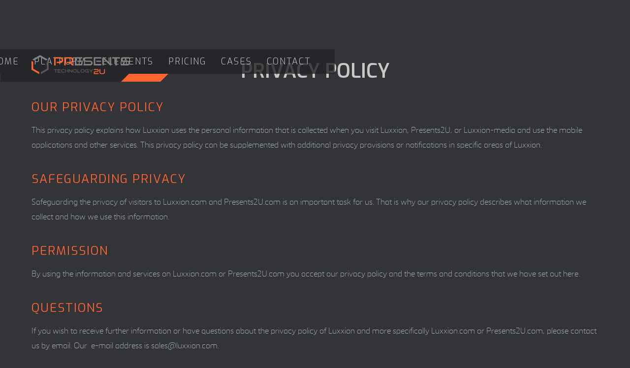

--- FILE ---
content_type: text/html
request_url: https://www.presents2u.com/privacy-verklaring
body_size: 6313
content:
<!DOCTYPE html><!-- Last Published: Tue Jan 06 2026 21:32:03 GMT+0000 (Coordinated Universal Time) --><html data-wf-domain="www.presents2u.com" data-wf-page="607541f38232497d58d663b5" data-wf-site="6049ee8784a73243ff557a6e" lang="en"><head><meta charset="utf-8"/><title>Privacy policy</title><meta content="Privacy policy" property="og:title"/><meta content="Privacy policy" property="twitter:title"/><meta content="width=device-width, initial-scale=1" name="viewport"/><meta content="Z96JLyPYgQOZ95Qg6IK6GYKdsIB-iTjmHo83JLv7dwk" name="google-site-verification"/><link href="https://cdn.prod.website-files.com/6049ee8784a73243ff557a6e/css/presents2u.webflow.shared.7c0a60f43.css" rel="stylesheet" type="text/css" integrity="sha384-fApg9Dx8Ne5rpJ6ZNbH4AlAUjvns4xpjKwZms0M/irB70SN7a9ifDNjQ9+oW7/0f" crossorigin="anonymous"/><link href="https://fonts.googleapis.com" rel="preconnect"/><link href="https://fonts.gstatic.com" rel="preconnect" crossorigin="anonymous"/><script src="https://ajax.googleapis.com/ajax/libs/webfont/1.6.26/webfont.js" type="text/javascript"></script><script type="text/javascript">WebFont.load({  google: {    families: ["Exo:100,100italic,200,200italic,300,300italic,400,400italic,500,500italic,600,600italic,700,700italic,800,800italic,900,900italic","Open Sans:300,300italic,400,400italic,600,600italic,700,700italic,800,800italic","Jura:300,regular,500,600,700"]  }});</script><script type="text/javascript">!function(o,c){var n=c.documentElement,t=" w-mod-";n.className+=t+"js",("ontouchstart"in o||o.DocumentTouch&&c instanceof DocumentTouch)&&(n.className+=t+"touch")}(window,document);</script><link href="https://cdn.prod.website-files.com/6049ee8784a73243ff557a6e/6094fe40e36c46d0d82e0bb4_Presents2U_Avatar.png" rel="shortcut icon" type="image/x-icon"/><link href="https://cdn.prod.website-files.com/6049ee8784a73243ff557a6e/6094fe45f9c39f974ec16dfb_1Asset%209Presents2U_Avatar.png" rel="apple-touch-icon"/><link href="https://www.presents2u.com/privacy-verklaring" rel="canonical"/><style>
body {
    -ms-overflow-style: none;  // IE 10+
    overflow: -moz-scrollbars-none;  // Firefox
}

body::-webkit-scrollbar {
    display: none; // Safari and Chrome
}
</style>



<!-- Hotjar Tracking Code for https://www.presents2u.com -->
<script>
    (function(h,o,t,j,a,r){
        h.hj=h.hj||function(){(h.hj.q=h.hj.q||[]).push(arguments)};
        h._hjSettings={hjid:2876022,hjsv:6};
        a=o.getElementsByTagName('head')[0];
        r=o.createElement('script');r.async=1;
        r.src=t+h._hjSettings.hjid+j+h._hjSettings.hjsv;
        a.appendChild(r);
    })(window,document,'https://static.hotjar.com/c/hotjar-','.js?sv=');
</script>

<!-- Global site tag (gtag.js) - Google Analytics -->
<script async src="https://www.googletagmanager.com/gtag/js?id=G-7FL9YCN01G"></script>
<script>
  window.dataLayer = window.dataLayer || [];
  function gtag(){dataLayer.push(arguments);}
  gtag('js', new Date());

  gtag('config', 'G-7FL9YCN01G');
</script><meta name="theme-color" content="#323438" /></head><body data-w-id="5e4a6e750928ffd710bc43ef" class="body"><div data-collapse="small" data-animation="default" data-duration="400" data-w-id="52276892-e240-b07e-72be-ff93c9019660" data-easing="ease" data-easing2="ease" role="banner" class="navbar w-nav"><div class="main-bar"><a href="/" class="brand w-nav-brand"><img src="https://cdn.prod.website-files.com/6049ee8784a73243ff557a6e/6152e26c336c3346ccd5f094_Presents2U%20Logo%20(255-100-50).svg" alt="" class="logo"/></a><div class="progressbar"></div><div class="nav-div"><nav role="navigation" class="nav-menu w-nav-menu"><div class="spacer-28px"></div><a href="/" class="menu-link w-inline-block"><img src="https://cdn.prod.website-files.com/5ec56f1e5fc8bffe62367167/5ec56f1e5fc8bf7d78367170_Elementen_Hoek%20Links.svg" alt="" class="menu-selection"/><div class="menu-item">Home</div><img src="https://cdn.prod.website-files.com/5ec56f1e5fc8bffe62367167/5ec56f1e5fc8bf14f6367177_Elementen_Hoek%20Rechts.svg" alt="" class="menu-selection"/></a><a href="/platform" class="menu-link w-inline-block"><img src="https://cdn.prod.website-files.com/5ec56f1e5fc8bffe62367167/5ec56f1e5fc8bf7d78367170_Elementen_Hoek%20Links.svg" alt="" class="menu-selection"/><div class="menu-item">Platform</div><img src="https://cdn.prod.website-files.com/5ec56f1e5fc8bffe62367167/5ec56f1e5fc8bf14f6367177_Elementen_Hoek%20Rechts.svg" alt="" class="menu-selection"/></a><a href="/elements" class="menu-link w-inline-block"><img src="https://cdn.prod.website-files.com/5ec56f1e5fc8bffe62367167/5ec56f1e5fc8bf7d78367170_Elementen_Hoek%20Links.svg" alt="" class="menu-selection"/><div class="menu-item">Elements</div><img src="https://cdn.prod.website-files.com/5ec56f1e5fc8bffe62367167/5ec56f1e5fc8bf14f6367177_Elementen_Hoek%20Rechts.svg" alt="" class="menu-selection"/></a><a href="/pricing" class="menu-link w-inline-block"><img src="https://cdn.prod.website-files.com/5ec56f1e5fc8bffe62367167/5ec56f1e5fc8bf7d78367170_Elementen_Hoek%20Links.svg" alt="" class="menu-selection"/><div class="menu-item">Pricing</div><img src="https://cdn.prod.website-files.com/5ec56f1e5fc8bffe62367167/5ec56f1e5fc8bf14f6367177_Elementen_Hoek%20Rechts.svg" alt="" class="menu-selection"/></a><a href="/cases" class="menu-link w-inline-block"><img src="https://cdn.prod.website-files.com/5ec56f1e5fc8bffe62367167/5ec56f1e5fc8bf7d78367170_Elementen_Hoek%20Links.svg" alt="" class="menu-selection"/><div class="menu-item">cases</div><img src="https://cdn.prod.website-files.com/5ec56f1e5fc8bffe62367167/5ec56f1e5fc8bf14f6367177_Elementen_Hoek%20Rechts.svg" alt="" class="menu-selection"/></a><a href="/contact" class="menu-link w-inline-block"><img src="https://cdn.prod.website-files.com/5ec56f1e5fc8bffe62367167/5ec56f1e5fc8bf7d78367170_Elementen_Hoek%20Links.svg" alt="" class="menu-selection"/><div class="menu-item">Contact</div><img src="https://cdn.prod.website-files.com/5ec56f1e5fc8bffe62367167/5ec56f1e5fc8bf14f6367177_Elementen_Hoek%20Rechts.svg" alt="" class="menu-selection"/></a></nav><div class="menu-button w-nav-button"><div class="hamburger-wrapper"><div class="hamburger-top-2"></div><div class="hamburger-middle-2"></div><div class="hamburger-bottom-2"></div></div></div><div class="skewblock"></div><div class="underlogocorner"></div></div></div></div><div class="algvw_t1 marge"><h1 class="heading">privacy policy</h1><div class="container w-container"><h2 class="onderwerp-2">Our privacy policy</h2><p class="paragraph-2">This privacy policy explains how Luxxion uses the personal information that is collected when you visit Luxxion, Presents2U, or Luxxion-media and use the mobile applications and other services. This privacy policy can be supplemented with additional privacy provisions or notifications in specific areas of Luxxion.</p><h2 class="onderwerp-2">Safeguarding privacy</h2><p class="paragraph-2">Safeguarding the privacy of visitors to Luxxion.com and Presents2U.com is an important task for us. That is why our privacy policy describes what information we collect and how we use this information.</p><h2 class="onderwerp-2">Permission</h2><p class="paragraph-2">By using the information and services on Luxxion.com or Presents2U.com you accept our privacy policy and the terms and conditions that we have set out here. </p><h2 class="onderwerp-2">Questions</h2><p class="paragraph-2">If you wish to receive further information or have questions about the privacy policy of Luxxion and more specifically Luxxion.com or Presents2U.com, please contact us by email. Our  e-mail address is sales@luxxion.com. </p><h2 class="onderwerp-2">Monitoring behavior</h2><p class="paragraph-2">Luxxion.com and Presents2U.com use various technologies in order to track who visits the website, how these visitors behave on the website and which pages are visited. This is a normal way of operating websites, because it provides information that contribute to improving the quality of the user experience. The information that we record using cookies may include IP addresses, the type of browser and the pages visited. We also monitor where visitors arrive at the website and from which page they depart. We record this information anonymously, and it is not linked to other personal information.</p><h2 class="onderwerp-2">cookies</h2><p class="paragraph-2">Luxxion.com and Presents2U.com place cookies on visitors’ devices. We do this in order to collect information about the pages that users of our website visit, in order to track how often visitors return, and to see which pages are doing well on the website. We also record what information the browser shares. All cookies are tracked anonymously, solely for the purpose of anlytics</p><h2 class="onderwerp-2">Disabling cookies</h2><p class="paragraph-2">You can choose to disable cookies. You can use the options in your browser to do this. More information about these options can be found on the website of your browser provider.</p><h2 class="onderwerp-2">Changes</h2><p class="paragraph-2">We may modify this privacy policy from time to time without any notice. All changes will be placed on the Luxxion and Presents2U website with an updated version amendment date. </p><h2 class="onderwerp-2">Contact</h2><p class="paragraph-2">If you have any questions, comments or requests relating to this privacy policy or our processing of your information, please contact us via sales@luxxion.com. </p><h2 class="onderwerp-2">applicable law and jurisdiction</h2><p class="paragraph-2">This Privacy Policy is governed by and interpreted in accordance with the laws of the Netherlands - insofar as permitted under the privacy law in your territory - and any legal action arising from or relating to this Privacy Policy will be submitted exclusively to the District Court in Arnhem, Gelderland, the Netherlands. You hereby agree to this, and subject yourself to the exclusive jurisdiction of this court.</p></div></div><div class="footer"><div class="tab _180 w-embed"><?xml version="1.0" encoding="utf-8"?>
<!-- Generator: Adobe Illustrator 24.0.1, SVG Export Plug-In . SVG Version: 6.00 Build 0)  -->
<svg version="1.1" id="Laag_1" xmlns="http://www.w3.org/2000/svg" xmlns:xlink="http://www.w3.org/1999/xlink" x="0px" y="0px"
	 viewBox="0 0 1920 34" style="enable-background:new 0 0 1920 34;" xml:space="preserve">
<style type="text/css">
	.st0{fill:#000;}
  .st1{fill:#fff;}
  .st2{fill:#323438;}
</style>
<path class="st2" d="M0,0v4v30h330.7c5.3,0,10.4-1.4,15-3.9L384,7.9c4.5-2.6,9.7-3.9,14.9-3.9H1920V0H0z"/>
</svg></div><div class="_1600max"><div class="_5-footer"><div class="w-layout-grid grid-3"><div id="w-node-_64ca00e2-a41e-a62e-8673-1a5a8ed67a99-8ed67a96" class="div-footer"><h3 class="footermenu">presents2u</h3><p class="footertext">Is a state of the art technical presentation platform. Based on technical animations for companies to present their technology in a modern and representative way.</p></div><div id="w-node-_64ca00e2-a41e-a62e-8673-1a5a8ed67a9e-8ed67a96" class="div-footer marge"><h3 class="footermenu">MENU</h3><a href="/" class="footertext link">Home</a><a href="/platform" class="footertext link">Platform</a><a href="/elements" class="footertext link">Elements</a><a href="/pricing" class="footertext link">Pricing</a><a href="/cases" class="footertext link">Cases</a><a href="/contact" class="footertext link">Contact</a></div><div id="w-node-_64ca00e2-a41e-a62e-8673-1a5a8ed67aab-8ed67a96" class="div-footer marge"><h3 class="footermenu">more information</h3><p class="footertext nieuwsbrief">Receive more technical details</p><div class="form-block w-form"><form id="wf-form-Nieuwsbrief" name="wf-form-Nieuwsbrief" data-name="Nieuwsbrief" action="https://luxxion.us4.list-manage.com/subscribe/post?u=9473d69cd1406504209f4b01f&amp;amp;id=ee1b21afcd" method="post" class="form" data-wf-page-id="607541f38232497d58d663b5" data-wf-element-id="64ca00e2-a41e-a62e-8673-1a5a8ed67ab1"><input class="text-field-3 w-input" maxlength="256" name="EMAIL" data-name="EMAIL" placeholder="E-mail adress" type="email" id="mce-EMAIL"/><input type="submit" data-wait="Even geduld..." class="submit-button-2 w-button" value="Submit"/><label class="w-checkbox checkbox-field"><input type="checkbox" data-name="" name="Checkbox" id="checkbox" class="w-checkbox-input" checked=""/><span for="Checkbox" class="w-form-label">Website</span></label></form><div class="success-message-2 w-form-done"><div class="text-block-4">Bedankt voor uw aanmelding!</div></div><div class="error-message-2 w-form-fail"><div class="text-block-5">Er is iets misgegaan. Controleer uw e-mail adres en probeer opnieuw!</div></div></div></div><div id="w-node-_64ca00e2-a41e-a62e-8673-1a5a8ed67aba-8ed67a96" class="div-footer"><p class="footertext info bottom">Paardendorpseweg 14  |   7021 RB Zelhem<br/>Tel: +31 (0)548-760 200   |   E-mail: sales@luxxion.com</p></div><div id="w-node-_64ca00e2-a41e-a62e-8673-1a5a8ed67abf-8ed67a96" class="div-block-25"><a href="https://www.facebook.com/LuxxionCompany/" target="_blank" class="w-inline-block"><div class="svg-color footer w-embed"><svg xmlns="http://www.w3.org/2000/svg" viewBox="0 0 44 44">
<g id="Web-2" data-name="Web"><g id="Facebook_Square_2x.png" data-name="Facebook Square@2x.png">
<path fill="currentcolor" d="M24,17.25c0-.81.08-1.24,1.33-1.24H27V13H24.32C21.12,13,20,14.5,20,17V19H18v3h2v9h4V22h2.67L27,19H24ZM40,0H4A4,4,0,0,0,0,4V40a4,4,0,0,0,4,4H40a4,4,0,0,0,4-4V4A4,4,0,0,0,40,0Zm2,40a2,2,0,0,1-2,2H4a2,2,0,0,1-2-2V4A2,2,0,0,1,4,2H40a2,2,0,0,1,2,2Z"/></g></g></svg></div></a><a href="https://www.linkedin.com/company/luxxion" target="_blank" class="w-inline-block"><div class="svg-color footer w-embed"><svg xmlns="http://www.w3.org/2000/svg" viewBox="0 0 44 44"><defs>
</defs><g id="Web-2" data-name="Web">
<g id="LinkedIn_Square" data-name="LinkedIn Square">
<path fill="currentcolor" d="M16,14a2,2,0,1,0,2,2A2,2,0,0,0,16,14ZM14,30h4V19H14ZM27.36,19c-3,0-3.36,1.78-3.36,1.78V19H20V30h4V24s0-2,1.7-2c1,0,1.3.89,1.3,2v6h4V24C31,20.87,29.64,19,27.36,19ZM40,0H4A4,4,0,0,0,0,4V40a4,4,0,0,0,4,4H40a4,4,0,0,0,4-4V4A4,4,0,0,0,40,0Zm2,40a2,2,0,0,1-2,2H4a2,2,0,0,1-2-2V4A2,2,0,0,1,4,2H40a2,2,0,0,1,2,2Z"/></g></g></svg></div></a><a href="https://www.youtube.com/user/LuxxionCompany" target="_blank" class="w-inline-block"><div class="svg-color footer w-embed"><svg xmlns="http://www.w3.org/2000/svg" viewBox="0 0 44 44">
<g id="Web-2" data-name="Web"><g id="YouTube_Square" data-name="YouTube Square">
<path fill="currentcolor" d="M16.27,17.83h1.44V14.64l1.66-4.51H18l-1,3-1-3H14.51l1.76,4.51Zm4.85.1h.42a1.65,1.65,0,0,0,1.65-1.64V13.62A1.65,1.65,0,0,0,21.54,12h-.42a1.65,1.65,0,0,0-1.65,1.65v2.67A1.65,1.65,0,0,0,21.12,17.93Zm-.41-4.42a.62.62,0,0,1,1.24,0v2.88a.62.62,0,0,1-1.24,0Zm4.54,4.42a2.56,2.56,0,0,0,1.55-.72v.62H28V12H26.8v4.52S26.39,17,26,17s-.42-.3-.42-.3V12H24.32v5.14A.94.94,0,0,0,25.25,17.93Zm4.34,1.28S25.8,19,22,19s-7.59.2-7.59.2a3,3,0,0,0-3.1,3A27.43,27.43,0,0,0,11,26a27.81,27.81,0,0,0,.31,3.84,3,3,0,0,0,3.1,2.95s3.73.2,7.59.2,7.59-.2,7.59-.2a3,3,0,0,0,3.1-2.95A28,28,0,0,0,33,26a27.24,27.24,0,0,0-.31-3.84A3,3,0,0,0,29.59,19.21ZM17.51,22.56H16v7.78H14.51V22.56H13V21.28h4.55Zm3.92,7.78H20.19v-.59a2.6,2.6,0,0,1-1.55.69.93.93,0,0,1-.93-.79V23.54H19v5.72s0,.29.42.29.82-.49.82-.49V23.54h1.24Zm4.86-1.48s0,1.58-1.14,1.58a1.63,1.63,0,0,1-1.34-.66v.56H22.46V21.28h1.35v2.94a2,2,0,0,1,1.34-.68c.83,0,1.14.69,1.14,1.58Zm4.85-3.64v2H28.56v1.48s0,.69.62.69.62-.69.62-.69V28h1.34v1.08a1.74,1.74,0,0,1-1.86,1.38,1.9,1.9,0,0,1-2-1.38V25.22a1.75,1.75,0,0,1,2-1.68A1.63,1.63,0,0,1,31.14,25.22ZM40,0H4A4,4,0,0,0,0,4V40a4,4,0,0,0,4,4H40a4,4,0,0,0,4-4V4A4,4,0,0,0,40,0Zm2,40a2,2,0,0,1-2,2H4a2,2,0,0,1-2-2V4A2,2,0,0,1,4,2H40a2,2,0,0,1,2,2ZM29.18,24.63c-.62,0-.62.69-.62.69v.88H29.8v-.88S29.8,24.63,29.18,24.63Zm-4.75,0a.87.87,0,0,0-.62.31v4.14a.81.81,0,0,0,.62.28c.62,0,.62-.69.62-.69V25.32S24.94,24.63,24.43,24.63Z"/></g></g></svg></div></a></div><img src="https://cdn.prod.website-files.com/6049ee8784a73243ff557a6e/6152e26c336c3346ccd5f094_Presents2U%20Logo%20(255-100-50).svg" alt="" class="image-27"/></div><div class="w-layout-grid grid-3 line-1px"><div id="w-node-_64ca00e2-a41e-a62e-8673-1a5a8ed67ac7-8ed67a96" class="div-footer"><p class="footer_bottom">2021 ©<a href="https://www.luxxion.com" class="footertext"> Luxxion.</a> All rights reserved. </p></div><div id="w-node-_64ca00e2-a41e-a62e-8673-1a5a8ed67aca-8ed67a96" class="div-footer offset"><p class="footer_bottom"><a href="https://luxxion-media.nl/" target="_blank" class="footertext link">Created by Luxxion Media</a></p></div><div id="w-node-_64ca00e2-a41e-a62e-8673-1a5a8ed67acd-8ed67a96" class="div-footer"><p class="footer_bottom"><a href="/algemene-voorwaarden" class="footertext link">Terms and conditions</a>  |  <a href="/privacy-verklaring" aria-current="page" class="footertext link w--current">Privacy policy</a></p></div></div></div></div></div><script src="https://d3e54v103j8qbb.cloudfront.net/js/jquery-3.5.1.min.dc5e7f18c8.js?site=6049ee8784a73243ff557a6e" type="text/javascript" integrity="sha256-9/aliU8dGd2tb6OSsuzixeV4y/faTqgFtohetphbbj0=" crossorigin="anonymous"></script><script src="https://cdn.prod.website-files.com/6049ee8784a73243ff557a6e/js/webflow.schunk.36b8fb49256177c8.js" type="text/javascript" integrity="sha384-4abIlA5/v7XaW1HMXKBgnUuhnjBYJ/Z9C1OSg4OhmVw9O3QeHJ/qJqFBERCDPv7G" crossorigin="anonymous"></script><script src="https://cdn.prod.website-files.com/6049ee8784a73243ff557a6e/js/webflow.schunk.cc0cbbd4e870c5eb.js" type="text/javascript" integrity="sha384-9GOxYCOiJlQ+qgMRSIeafzWR6HiVWxYqLelCPFrfEU8LvQKZnd6p9Daf890QyVEp" crossorigin="anonymous"></script><script src="https://cdn.prod.website-files.com/6049ee8784a73243ff557a6e/js/webflow.7a0a50d0.8499e1d94554564e.js" type="text/javascript" integrity="sha384-ajTRKa9kC0BE2rs1PqwlVRKKy3xmGhC7PvJcgKq8DzeLwM2gBTCjt5uLRSHRtLsS" crossorigin="anonymous"></script><script src="https://code.jquery.com/jquery-2.2.0.min.js" integrity="sha256-ihAoc6M/JPfrIiIeayPE9xjin4UWjsx2mjW/rtmxLM4=" crossorigin="anonymous"></script></body></html>

--- FILE ---
content_type: text/css
request_url: https://cdn.prod.website-files.com/6049ee8784a73243ff557a6e/css/presents2u.webflow.shared.7c0a60f43.css
body_size: 25885
content:
html {
  -webkit-text-size-adjust: 100%;
  -ms-text-size-adjust: 100%;
  font-family: sans-serif;
}

body {
  margin: 0;
}

article, aside, details, figcaption, figure, footer, header, hgroup, main, menu, nav, section, summary {
  display: block;
}

audio, canvas, progress, video {
  vertical-align: baseline;
  display: inline-block;
}

audio:not([controls]) {
  height: 0;
  display: none;
}

[hidden], template {
  display: none;
}

a {
  background-color: #0000;
}

a:active, a:hover {
  outline: 0;
}

abbr[title] {
  border-bottom: 1px dotted;
}

b, strong {
  font-weight: bold;
}

dfn {
  font-style: italic;
}

h1 {
  margin: .67em 0;
  font-size: 2em;
}

mark {
  color: #000;
  background: #ff0;
}

small {
  font-size: 80%;
}

sub, sup {
  vertical-align: baseline;
  font-size: 75%;
  line-height: 0;
  position: relative;
}

sup {
  top: -.5em;
}

sub {
  bottom: -.25em;
}

img {
  border: 0;
}

svg:not(:root) {
  overflow: hidden;
}

hr {
  box-sizing: content-box;
  height: 0;
}

pre {
  overflow: auto;
}

code, kbd, pre, samp {
  font-family: monospace;
  font-size: 1em;
}

button, input, optgroup, select, textarea {
  color: inherit;
  font: inherit;
  margin: 0;
}

button {
  overflow: visible;
}

button, select {
  text-transform: none;
}

button, html input[type="button"], input[type="reset"] {
  -webkit-appearance: button;
  cursor: pointer;
}

button[disabled], html input[disabled] {
  cursor: default;
}

button::-moz-focus-inner, input::-moz-focus-inner {
  border: 0;
  padding: 0;
}

input {
  line-height: normal;
}

input[type="checkbox"], input[type="radio"] {
  box-sizing: border-box;
  padding: 0;
}

input[type="number"]::-webkit-inner-spin-button, input[type="number"]::-webkit-outer-spin-button {
  height: auto;
}

input[type="search"] {
  -webkit-appearance: none;
}

input[type="search"]::-webkit-search-cancel-button, input[type="search"]::-webkit-search-decoration {
  -webkit-appearance: none;
}

legend {
  border: 0;
  padding: 0;
}

textarea {
  overflow: auto;
}

optgroup {
  font-weight: bold;
}

table {
  border-collapse: collapse;
  border-spacing: 0;
}

td, th {
  padding: 0;
}

@font-face {
  font-family: webflow-icons;
  src: url("[data-uri]") format("truetype");
  font-weight: normal;
  font-style: normal;
}

[class^="w-icon-"], [class*=" w-icon-"] {
  speak: none;
  font-variant: normal;
  text-transform: none;
  -webkit-font-smoothing: antialiased;
  -moz-osx-font-smoothing: grayscale;
  font-style: normal;
  font-weight: normal;
  line-height: 1;
  font-family: webflow-icons !important;
}

.w-icon-slider-right:before {
  content: "";
}

.w-icon-slider-left:before {
  content: "";
}

.w-icon-nav-menu:before {
  content: "";
}

.w-icon-arrow-down:before, .w-icon-dropdown-toggle:before {
  content: "";
}

.w-icon-file-upload-remove:before {
  content: "";
}

.w-icon-file-upload-icon:before {
  content: "";
}

* {
  box-sizing: border-box;
}

html {
  height: 100%;
}

body {
  color: #333;
  background-color: #fff;
  min-height: 100%;
  margin: 0;
  font-family: Arial, sans-serif;
  font-size: 14px;
  line-height: 20px;
}

img {
  vertical-align: middle;
  max-width: 100%;
  display: inline-block;
}

html.w-mod-touch * {
  background-attachment: scroll !important;
}

.w-block {
  display: block;
}

.w-inline-block {
  max-width: 100%;
  display: inline-block;
}

.w-clearfix:before, .w-clearfix:after {
  content: " ";
  grid-area: 1 / 1 / 2 / 2;
  display: table;
}

.w-clearfix:after {
  clear: both;
}

.w-hidden {
  display: none;
}

.w-button {
  color: #fff;
  line-height: inherit;
  cursor: pointer;
  background-color: #3898ec;
  border: 0;
  border-radius: 0;
  padding: 9px 15px;
  text-decoration: none;
  display: inline-block;
}

input.w-button {
  -webkit-appearance: button;
}

html[data-w-dynpage] [data-w-cloak] {
  color: #0000 !important;
}

.w-code-block {
  margin: unset;
}

pre.w-code-block code {
  all: inherit;
}

.w-optimization {
  display: contents;
}

.w-webflow-badge, .w-webflow-badge > img {
  box-sizing: unset;
  width: unset;
  height: unset;
  max-height: unset;
  max-width: unset;
  min-height: unset;
  min-width: unset;
  margin: unset;
  padding: unset;
  float: unset;
  clear: unset;
  border: unset;
  border-radius: unset;
  background: unset;
  background-image: unset;
  background-position: unset;
  background-size: unset;
  background-repeat: unset;
  background-origin: unset;
  background-clip: unset;
  background-attachment: unset;
  background-color: unset;
  box-shadow: unset;
  transform: unset;
  direction: unset;
  font-family: unset;
  font-weight: unset;
  color: unset;
  font-size: unset;
  line-height: unset;
  font-style: unset;
  font-variant: unset;
  text-align: unset;
  letter-spacing: unset;
  -webkit-text-decoration: unset;
  text-decoration: unset;
  text-indent: unset;
  text-transform: unset;
  list-style-type: unset;
  text-shadow: unset;
  vertical-align: unset;
  cursor: unset;
  white-space: unset;
  word-break: unset;
  word-spacing: unset;
  word-wrap: unset;
  transition: unset;
}

.w-webflow-badge {
  white-space: nowrap;
  cursor: pointer;
  box-shadow: 0 0 0 1px #0000001a, 0 1px 3px #0000001a;
  visibility: visible !important;
  opacity: 1 !important;
  z-index: 2147483647 !important;
  color: #aaadb0 !important;
  overflow: unset !important;
  background-color: #fff !important;
  border-radius: 3px !important;
  width: auto !important;
  height: auto !important;
  margin: 0 !important;
  padding: 6px !important;
  font-size: 12px !important;
  line-height: 14px !important;
  text-decoration: none !important;
  display: inline-block !important;
  position: fixed !important;
  inset: auto 12px 12px auto !important;
  transform: none !important;
}

.w-webflow-badge > img {
  position: unset;
  visibility: unset !important;
  opacity: 1 !important;
  vertical-align: middle !important;
  display: inline-block !important;
}

h1, h2, h3, h4, h5, h6 {
  margin-bottom: 10px;
  font-weight: bold;
}

h1 {
  margin-top: 20px;
  font-size: 38px;
  line-height: 44px;
}

h2 {
  margin-top: 20px;
  font-size: 32px;
  line-height: 36px;
}

h3 {
  margin-top: 20px;
  font-size: 24px;
  line-height: 30px;
}

h4 {
  margin-top: 10px;
  font-size: 18px;
  line-height: 24px;
}

h5 {
  margin-top: 10px;
  font-size: 14px;
  line-height: 20px;
}

h6 {
  margin-top: 10px;
  font-size: 12px;
  line-height: 18px;
}

p {
  margin-top: 0;
  margin-bottom: 10px;
}

blockquote {
  border-left: 5px solid #e2e2e2;
  margin: 0 0 10px;
  padding: 10px 20px;
  font-size: 18px;
  line-height: 22px;
}

figure {
  margin: 0 0 10px;
}

figcaption {
  text-align: center;
  margin-top: 5px;
}

ul, ol {
  margin-top: 0;
  margin-bottom: 10px;
  padding-left: 40px;
}

.w-list-unstyled {
  padding-left: 0;
  list-style: none;
}

.w-embed:before, .w-embed:after {
  content: " ";
  grid-area: 1 / 1 / 2 / 2;
  display: table;
}

.w-embed:after {
  clear: both;
}

.w-video {
  width: 100%;
  padding: 0;
  position: relative;
}

.w-video iframe, .w-video object, .w-video embed {
  border: none;
  width: 100%;
  height: 100%;
  position: absolute;
  top: 0;
  left: 0;
}

fieldset {
  border: 0;
  margin: 0;
  padding: 0;
}

button, [type="button"], [type="reset"] {
  cursor: pointer;
  -webkit-appearance: button;
  border: 0;
}

.w-form {
  margin: 0 0 15px;
}

.w-form-done {
  text-align: center;
  background-color: #ddd;
  padding: 20px;
  display: none;
}

.w-form-fail {
  background-color: #ffdede;
  margin-top: 10px;
  padding: 10px;
  display: none;
}

label {
  margin-bottom: 5px;
  font-weight: bold;
  display: block;
}

.w-input, .w-select {
  color: #333;
  vertical-align: middle;
  background-color: #fff;
  border: 1px solid #ccc;
  width: 100%;
  height: 38px;
  margin-bottom: 10px;
  padding: 8px 12px;
  font-size: 14px;
  line-height: 1.42857;
  display: block;
}

.w-input::placeholder, .w-select::placeholder {
  color: #999;
}

.w-input:focus, .w-select:focus {
  border-color: #3898ec;
  outline: 0;
}

.w-input[disabled], .w-select[disabled], .w-input[readonly], .w-select[readonly], fieldset[disabled] .w-input, fieldset[disabled] .w-select {
  cursor: not-allowed;
}

.w-input[disabled]:not(.w-input-disabled), .w-select[disabled]:not(.w-input-disabled), .w-input[readonly], .w-select[readonly], fieldset[disabled]:not(.w-input-disabled) .w-input, fieldset[disabled]:not(.w-input-disabled) .w-select {
  background-color: #eee;
}

textarea.w-input, textarea.w-select {
  height: auto;
}

.w-select {
  background-color: #f3f3f3;
}

.w-select[multiple] {
  height: auto;
}

.w-form-label {
  cursor: pointer;
  margin-bottom: 0;
  font-weight: normal;
  display: inline-block;
}

.w-radio {
  margin-bottom: 5px;
  padding-left: 20px;
  display: block;
}

.w-radio:before, .w-radio:after {
  content: " ";
  grid-area: 1 / 1 / 2 / 2;
  display: table;
}

.w-radio:after {
  clear: both;
}

.w-radio-input {
  float: left;
  margin: 3px 0 0 -20px;
  line-height: normal;
}

.w-file-upload {
  margin-bottom: 10px;
  display: block;
}

.w-file-upload-input {
  opacity: 0;
  z-index: -100;
  width: .1px;
  height: .1px;
  position: absolute;
  overflow: hidden;
}

.w-file-upload-default, .w-file-upload-uploading, .w-file-upload-success {
  color: #333;
  display: inline-block;
}

.w-file-upload-error {
  margin-top: 10px;
  display: block;
}

.w-file-upload-default.w-hidden, .w-file-upload-uploading.w-hidden, .w-file-upload-error.w-hidden, .w-file-upload-success.w-hidden {
  display: none;
}

.w-file-upload-uploading-btn {
  cursor: pointer;
  background-color: #fafafa;
  border: 1px solid #ccc;
  margin: 0;
  padding: 8px 12px;
  font-size: 14px;
  font-weight: normal;
  display: flex;
}

.w-file-upload-file {
  background-color: #fafafa;
  border: 1px solid #ccc;
  flex-grow: 1;
  justify-content: space-between;
  margin: 0;
  padding: 8px 9px 8px 11px;
  display: flex;
}

.w-file-upload-file-name {
  font-size: 14px;
  font-weight: normal;
  display: block;
}

.w-file-remove-link {
  cursor: pointer;
  width: auto;
  height: auto;
  margin-top: 3px;
  margin-left: 10px;
  padding: 3px;
  display: block;
}

.w-icon-file-upload-remove {
  margin: auto;
  font-size: 10px;
}

.w-file-upload-error-msg {
  color: #ea384c;
  padding: 2px 0;
  display: inline-block;
}

.w-file-upload-info {
  padding: 0 12px;
  line-height: 38px;
  display: inline-block;
}

.w-file-upload-label {
  cursor: pointer;
  background-color: #fafafa;
  border: 1px solid #ccc;
  margin: 0;
  padding: 8px 12px;
  font-size: 14px;
  font-weight: normal;
  display: inline-block;
}

.w-icon-file-upload-icon, .w-icon-file-upload-uploading {
  width: 20px;
  margin-right: 8px;
  display: inline-block;
}

.w-icon-file-upload-uploading {
  height: 20px;
}

.w-container {
  max-width: 940px;
  margin-left: auto;
  margin-right: auto;
}

.w-container:before, .w-container:after {
  content: " ";
  grid-area: 1 / 1 / 2 / 2;
  display: table;
}

.w-container:after {
  clear: both;
}

.w-container .w-row {
  margin-left: -10px;
  margin-right: -10px;
}

.w-row:before, .w-row:after {
  content: " ";
  grid-area: 1 / 1 / 2 / 2;
  display: table;
}

.w-row:after {
  clear: both;
}

.w-row .w-row {
  margin-left: 0;
  margin-right: 0;
}

.w-col {
  float: left;
  width: 100%;
  min-height: 1px;
  padding-left: 10px;
  padding-right: 10px;
  position: relative;
}

.w-col .w-col {
  padding-left: 0;
  padding-right: 0;
}

.w-col-1 {
  width: 8.33333%;
}

.w-col-2 {
  width: 16.6667%;
}

.w-col-3 {
  width: 25%;
}

.w-col-4 {
  width: 33.3333%;
}

.w-col-5 {
  width: 41.6667%;
}

.w-col-6 {
  width: 50%;
}

.w-col-7 {
  width: 58.3333%;
}

.w-col-8 {
  width: 66.6667%;
}

.w-col-9 {
  width: 75%;
}

.w-col-10 {
  width: 83.3333%;
}

.w-col-11 {
  width: 91.6667%;
}

.w-col-12 {
  width: 100%;
}

.w-hidden-main {
  display: none !important;
}

@media screen and (max-width: 991px) {
  .w-container {
    max-width: 728px;
  }

  .w-hidden-main {
    display: inherit !important;
  }

  .w-hidden-medium {
    display: none !important;
  }

  .w-col-medium-1 {
    width: 8.33333%;
  }

  .w-col-medium-2 {
    width: 16.6667%;
  }

  .w-col-medium-3 {
    width: 25%;
  }

  .w-col-medium-4 {
    width: 33.3333%;
  }

  .w-col-medium-5 {
    width: 41.6667%;
  }

  .w-col-medium-6 {
    width: 50%;
  }

  .w-col-medium-7 {
    width: 58.3333%;
  }

  .w-col-medium-8 {
    width: 66.6667%;
  }

  .w-col-medium-9 {
    width: 75%;
  }

  .w-col-medium-10 {
    width: 83.3333%;
  }

  .w-col-medium-11 {
    width: 91.6667%;
  }

  .w-col-medium-12 {
    width: 100%;
  }

  .w-col-stack {
    width: 100%;
    left: auto;
    right: auto;
  }
}

@media screen and (max-width: 767px) {
  .w-hidden-main, .w-hidden-medium {
    display: inherit !important;
  }

  .w-hidden-small {
    display: none !important;
  }

  .w-row, .w-container .w-row {
    margin-left: 0;
    margin-right: 0;
  }

  .w-col {
    width: 100%;
    left: auto;
    right: auto;
  }

  .w-col-small-1 {
    width: 8.33333%;
  }

  .w-col-small-2 {
    width: 16.6667%;
  }

  .w-col-small-3 {
    width: 25%;
  }

  .w-col-small-4 {
    width: 33.3333%;
  }

  .w-col-small-5 {
    width: 41.6667%;
  }

  .w-col-small-6 {
    width: 50%;
  }

  .w-col-small-7 {
    width: 58.3333%;
  }

  .w-col-small-8 {
    width: 66.6667%;
  }

  .w-col-small-9 {
    width: 75%;
  }

  .w-col-small-10 {
    width: 83.3333%;
  }

  .w-col-small-11 {
    width: 91.6667%;
  }

  .w-col-small-12 {
    width: 100%;
  }
}

@media screen and (max-width: 479px) {
  .w-container {
    max-width: none;
  }

  .w-hidden-main, .w-hidden-medium, .w-hidden-small {
    display: inherit !important;
  }

  .w-hidden-tiny {
    display: none !important;
  }

  .w-col {
    width: 100%;
  }

  .w-col-tiny-1 {
    width: 8.33333%;
  }

  .w-col-tiny-2 {
    width: 16.6667%;
  }

  .w-col-tiny-3 {
    width: 25%;
  }

  .w-col-tiny-4 {
    width: 33.3333%;
  }

  .w-col-tiny-5 {
    width: 41.6667%;
  }

  .w-col-tiny-6 {
    width: 50%;
  }

  .w-col-tiny-7 {
    width: 58.3333%;
  }

  .w-col-tiny-8 {
    width: 66.6667%;
  }

  .w-col-tiny-9 {
    width: 75%;
  }

  .w-col-tiny-10 {
    width: 83.3333%;
  }

  .w-col-tiny-11 {
    width: 91.6667%;
  }

  .w-col-tiny-12 {
    width: 100%;
  }
}

.w-widget {
  position: relative;
}

.w-widget-map {
  width: 100%;
  height: 400px;
}

.w-widget-map label {
  width: auto;
  display: inline;
}

.w-widget-map img {
  max-width: inherit;
}

.w-widget-map .gm-style-iw {
  text-align: center;
}

.w-widget-map .gm-style-iw > button {
  display: none !important;
}

.w-widget-twitter {
  overflow: hidden;
}

.w-widget-twitter-count-shim {
  vertical-align: top;
  text-align: center;
  background: #fff;
  border: 1px solid #758696;
  border-radius: 3px;
  width: 28px;
  height: 20px;
  display: inline-block;
  position: relative;
}

.w-widget-twitter-count-shim * {
  pointer-events: none;
  -webkit-user-select: none;
  user-select: none;
}

.w-widget-twitter-count-shim .w-widget-twitter-count-inner {
  text-align: center;
  color: #999;
  font-family: serif;
  font-size: 15px;
  line-height: 12px;
  position: relative;
}

.w-widget-twitter-count-shim .w-widget-twitter-count-clear {
  display: block;
  position: relative;
}

.w-widget-twitter-count-shim.w--large {
  width: 36px;
  height: 28px;
}

.w-widget-twitter-count-shim.w--large .w-widget-twitter-count-inner {
  font-size: 18px;
  line-height: 18px;
}

.w-widget-twitter-count-shim:not(.w--vertical) {
  margin-left: 5px;
  margin-right: 8px;
}

.w-widget-twitter-count-shim:not(.w--vertical).w--large {
  margin-left: 6px;
}

.w-widget-twitter-count-shim:not(.w--vertical):before, .w-widget-twitter-count-shim:not(.w--vertical):after {
  content: " ";
  pointer-events: none;
  border: solid #0000;
  width: 0;
  height: 0;
  position: absolute;
  top: 50%;
  left: 0;
}

.w-widget-twitter-count-shim:not(.w--vertical):before {
  border-width: 4px;
  border-color: #75869600 #5d6c7b #75869600 #75869600;
  margin-top: -4px;
  margin-left: -9px;
}

.w-widget-twitter-count-shim:not(.w--vertical).w--large:before {
  border-width: 5px;
  margin-top: -5px;
  margin-left: -10px;
}

.w-widget-twitter-count-shim:not(.w--vertical):after {
  border-width: 4px;
  border-color: #fff0 #fff #fff0 #fff0;
  margin-top: -4px;
  margin-left: -8px;
}

.w-widget-twitter-count-shim:not(.w--vertical).w--large:after {
  border-width: 5px;
  margin-top: -5px;
  margin-left: -9px;
}

.w-widget-twitter-count-shim.w--vertical {
  width: 61px;
  height: 33px;
  margin-bottom: 8px;
}

.w-widget-twitter-count-shim.w--vertical:before, .w-widget-twitter-count-shim.w--vertical:after {
  content: " ";
  pointer-events: none;
  border: solid #0000;
  width: 0;
  height: 0;
  position: absolute;
  top: 100%;
  left: 50%;
}

.w-widget-twitter-count-shim.w--vertical:before {
  border-width: 5px;
  border-color: #5d6c7b #75869600 #75869600;
  margin-left: -5px;
}

.w-widget-twitter-count-shim.w--vertical:after {
  border-width: 4px;
  border-color: #fff #fff0 #fff0;
  margin-left: -4px;
}

.w-widget-twitter-count-shim.w--vertical .w-widget-twitter-count-inner {
  font-size: 18px;
  line-height: 22px;
}

.w-widget-twitter-count-shim.w--vertical.w--large {
  width: 76px;
}

.w-background-video {
  color: #fff;
  height: 500px;
  position: relative;
  overflow: hidden;
}

.w-background-video > video {
  object-fit: cover;
  z-index: -100;
  background-position: 50%;
  background-size: cover;
  width: 100%;
  height: 100%;
  margin: auto;
  position: absolute;
  inset: -100%;
}

.w-background-video > video::-webkit-media-controls-start-playback-button {
  -webkit-appearance: none;
  display: none !important;
}

.w-background-video--control {
  background-color: #0000;
  padding: 0;
  position: absolute;
  bottom: 1em;
  right: 1em;
}

.w-background-video--control > [hidden] {
  display: none !important;
}

.w-slider {
  text-align: center;
  clear: both;
  -webkit-tap-highlight-color: #0000;
  tap-highlight-color: #0000;
  background: #ddd;
  height: 300px;
  position: relative;
}

.w-slider-mask {
  z-index: 1;
  white-space: nowrap;
  height: 100%;
  display: block;
  position: relative;
  left: 0;
  right: 0;
  overflow: hidden;
}

.w-slide {
  vertical-align: top;
  white-space: normal;
  text-align: left;
  width: 100%;
  height: 100%;
  display: inline-block;
  position: relative;
}

.w-slider-nav {
  z-index: 2;
  text-align: center;
  -webkit-tap-highlight-color: #0000;
  tap-highlight-color: #0000;
  height: 40px;
  margin: auto;
  padding-top: 10px;
  position: absolute;
  inset: auto 0 0;
}

.w-slider-nav.w-round > div {
  border-radius: 100%;
}

.w-slider-nav.w-num > div {
  font-size: inherit;
  line-height: inherit;
  width: auto;
  height: auto;
  padding: .2em .5em;
}

.w-slider-nav.w-shadow > div {
  box-shadow: 0 0 3px #3336;
}

.w-slider-nav-invert {
  color: #fff;
}

.w-slider-nav-invert > div {
  background-color: #2226;
}

.w-slider-nav-invert > div.w-active {
  background-color: #222;
}

.w-slider-dot {
  cursor: pointer;
  background-color: #fff6;
  width: 1em;
  height: 1em;
  margin: 0 3px .5em;
  transition: background-color .1s, color .1s;
  display: inline-block;
  position: relative;
}

.w-slider-dot.w-active {
  background-color: #fff;
}

.w-slider-dot:focus {
  outline: none;
  box-shadow: 0 0 0 2px #fff;
}

.w-slider-dot:focus.w-active {
  box-shadow: none;
}

.w-slider-arrow-left, .w-slider-arrow-right {
  cursor: pointer;
  color: #fff;
  -webkit-tap-highlight-color: #0000;
  tap-highlight-color: #0000;
  -webkit-user-select: none;
  user-select: none;
  width: 80px;
  margin: auto;
  font-size: 40px;
  position: absolute;
  inset: 0;
  overflow: hidden;
}

.w-slider-arrow-left [class^="w-icon-"], .w-slider-arrow-right [class^="w-icon-"], .w-slider-arrow-left [class*=" w-icon-"], .w-slider-arrow-right [class*=" w-icon-"] {
  position: absolute;
}

.w-slider-arrow-left:focus, .w-slider-arrow-right:focus {
  outline: 0;
}

.w-slider-arrow-left {
  z-index: 3;
  right: auto;
}

.w-slider-arrow-right {
  z-index: 4;
  left: auto;
}

.w-icon-slider-left, .w-icon-slider-right {
  width: 1em;
  height: 1em;
  margin: auto;
  inset: 0;
}

.w-slider-aria-label {
  clip: rect(0 0 0 0);
  border: 0;
  width: 1px;
  height: 1px;
  margin: -1px;
  padding: 0;
  position: absolute;
  overflow: hidden;
}

.w-slider-force-show {
  display: block !important;
}

.w-dropdown {
  text-align: left;
  z-index: 900;
  margin-left: auto;
  margin-right: auto;
  display: inline-block;
  position: relative;
}

.w-dropdown-btn, .w-dropdown-toggle, .w-dropdown-link {
  vertical-align: top;
  color: #222;
  text-align: left;
  white-space: nowrap;
  margin-left: auto;
  margin-right: auto;
  padding: 20px;
  text-decoration: none;
  position: relative;
}

.w-dropdown-toggle {
  -webkit-user-select: none;
  user-select: none;
  cursor: pointer;
  padding-right: 40px;
  display: inline-block;
}

.w-dropdown-toggle:focus {
  outline: 0;
}

.w-icon-dropdown-toggle {
  width: 1em;
  height: 1em;
  margin: auto 20px auto auto;
  position: absolute;
  top: 0;
  bottom: 0;
  right: 0;
}

.w-dropdown-list {
  background: #ddd;
  min-width: 100%;
  display: none;
  position: absolute;
}

.w-dropdown-list.w--open {
  display: block;
}

.w-dropdown-link {
  color: #222;
  padding: 10px 20px;
  display: block;
}

.w-dropdown-link.w--current {
  color: #0082f3;
}

.w-dropdown-link:focus {
  outline: 0;
}

@media screen and (max-width: 767px) {
  .w-nav-brand {
    padding-left: 10px;
  }
}

.w-lightbox-backdrop {
  cursor: auto;
  letter-spacing: normal;
  text-indent: 0;
  text-shadow: none;
  text-transform: none;
  visibility: visible;
  white-space: normal;
  word-break: normal;
  word-spacing: normal;
  word-wrap: normal;
  color: #fff;
  text-align: center;
  z-index: 2000;
  opacity: 0;
  -webkit-user-select: none;
  -moz-user-select: none;
  -webkit-tap-highlight-color: transparent;
  background: #000000e6;
  outline: 0;
  font-family: Helvetica Neue, Helvetica, Ubuntu, Segoe UI, Verdana, sans-serif;
  font-size: 17px;
  font-style: normal;
  font-weight: 300;
  line-height: 1.2;
  list-style: disc;
  position: fixed;
  inset: 0;
  -webkit-transform: translate(0);
}

.w-lightbox-backdrop, .w-lightbox-container {
  -webkit-overflow-scrolling: touch;
  height: 100%;
  overflow: auto;
}

.w-lightbox-content {
  height: 100vh;
  position: relative;
  overflow: hidden;
}

.w-lightbox-view {
  opacity: 0;
  width: 100vw;
  height: 100vh;
  position: absolute;
}

.w-lightbox-view:before {
  content: "";
  height: 100vh;
}

.w-lightbox-group, .w-lightbox-group .w-lightbox-view, .w-lightbox-group .w-lightbox-view:before {
  height: 86vh;
}

.w-lightbox-frame, .w-lightbox-view:before {
  vertical-align: middle;
  display: inline-block;
}

.w-lightbox-figure {
  margin: 0;
  position: relative;
}

.w-lightbox-group .w-lightbox-figure {
  cursor: pointer;
}

.w-lightbox-img {
  width: auto;
  max-width: none;
  height: auto;
}

.w-lightbox-image {
  float: none;
  max-width: 100vw;
  max-height: 100vh;
  display: block;
}

.w-lightbox-group .w-lightbox-image {
  max-height: 86vh;
}

.w-lightbox-caption {
  text-align: left;
  text-overflow: ellipsis;
  white-space: nowrap;
  background: #0006;
  padding: .5em 1em;
  position: absolute;
  bottom: 0;
  left: 0;
  right: 0;
  overflow: hidden;
}

.w-lightbox-embed {
  width: 100%;
  height: 100%;
  position: absolute;
  inset: 0;
}

.w-lightbox-control {
  cursor: pointer;
  background-position: center;
  background-repeat: no-repeat;
  background-size: 24px;
  width: 4em;
  transition: all .3s;
  position: absolute;
  top: 0;
}

.w-lightbox-left {
  background-image: url("[data-uri]");
  display: none;
  bottom: 0;
  left: 0;
}

.w-lightbox-right {
  background-image: url("[data-uri]");
  display: none;
  bottom: 0;
  right: 0;
}

.w-lightbox-close {
  background-image: url("[data-uri]");
  background-size: 18px;
  height: 2.6em;
  right: 0;
}

.w-lightbox-strip {
  white-space: nowrap;
  padding: 0 1vh;
  line-height: 0;
  position: absolute;
  bottom: 0;
  left: 0;
  right: 0;
  overflow: auto hidden;
}

.w-lightbox-item {
  box-sizing: content-box;
  cursor: pointer;
  width: 10vh;
  padding: 2vh 1vh;
  display: inline-block;
  -webkit-transform: translate3d(0, 0, 0);
}

.w-lightbox-active {
  opacity: .3;
}

.w-lightbox-thumbnail {
  background: #222;
  height: 10vh;
  position: relative;
  overflow: hidden;
}

.w-lightbox-thumbnail-image {
  position: absolute;
  top: 0;
  left: 0;
}

.w-lightbox-thumbnail .w-lightbox-tall {
  width: 100%;
  top: 50%;
  transform: translate(0, -50%);
}

.w-lightbox-thumbnail .w-lightbox-wide {
  height: 100%;
  left: 50%;
  transform: translate(-50%);
}

.w-lightbox-spinner {
  box-sizing: border-box;
  border: 5px solid #0006;
  border-radius: 50%;
  width: 40px;
  height: 40px;
  margin-top: -20px;
  margin-left: -20px;
  animation: .8s linear infinite spin;
  position: absolute;
  top: 50%;
  left: 50%;
}

.w-lightbox-spinner:after {
  content: "";
  border: 3px solid #0000;
  border-bottom-color: #fff;
  border-radius: 50%;
  position: absolute;
  inset: -4px;
}

.w-lightbox-hide {
  display: none;
}

.w-lightbox-noscroll {
  overflow: hidden;
}

@media (min-width: 768px) {
  .w-lightbox-content {
    height: 96vh;
    margin-top: 2vh;
  }

  .w-lightbox-view, .w-lightbox-view:before {
    height: 96vh;
  }

  .w-lightbox-group, .w-lightbox-group .w-lightbox-view, .w-lightbox-group .w-lightbox-view:before {
    height: 84vh;
  }

  .w-lightbox-image {
    max-width: 96vw;
    max-height: 96vh;
  }

  .w-lightbox-group .w-lightbox-image {
    max-width: 82.3vw;
    max-height: 84vh;
  }

  .w-lightbox-left, .w-lightbox-right {
    opacity: .5;
    display: block;
  }

  .w-lightbox-close {
    opacity: .8;
  }

  .w-lightbox-control:hover {
    opacity: 1;
  }
}

.w-lightbox-inactive, .w-lightbox-inactive:hover {
  opacity: 0;
}

.w-richtext:before, .w-richtext:after {
  content: " ";
  grid-area: 1 / 1 / 2 / 2;
  display: table;
}

.w-richtext:after {
  clear: both;
}

.w-richtext[contenteditable="true"]:before, .w-richtext[contenteditable="true"]:after {
  white-space: initial;
}

.w-richtext ol, .w-richtext ul {
  overflow: hidden;
}

.w-richtext .w-richtext-figure-selected.w-richtext-figure-type-video div:after, .w-richtext .w-richtext-figure-selected[data-rt-type="video"] div:after, .w-richtext .w-richtext-figure-selected.w-richtext-figure-type-image div, .w-richtext .w-richtext-figure-selected[data-rt-type="image"] div {
  outline: 2px solid #2895f7;
}

.w-richtext figure.w-richtext-figure-type-video > div:after, .w-richtext figure[data-rt-type="video"] > div:after {
  content: "";
  display: none;
  position: absolute;
  inset: 0;
}

.w-richtext figure {
  max-width: 60%;
  position: relative;
}

.w-richtext figure > div:before {
  cursor: default !important;
}

.w-richtext figure img {
  width: 100%;
}

.w-richtext figure figcaption.w-richtext-figcaption-placeholder {
  opacity: .6;
}

.w-richtext figure div {
  color: #0000;
  font-size: 0;
}

.w-richtext figure.w-richtext-figure-type-image, .w-richtext figure[data-rt-type="image"] {
  display: table;
}

.w-richtext figure.w-richtext-figure-type-image > div, .w-richtext figure[data-rt-type="image"] > div {
  display: inline-block;
}

.w-richtext figure.w-richtext-figure-type-image > figcaption, .w-richtext figure[data-rt-type="image"] > figcaption {
  caption-side: bottom;
  display: table-caption;
}

.w-richtext figure.w-richtext-figure-type-video, .w-richtext figure[data-rt-type="video"] {
  width: 60%;
  height: 0;
}

.w-richtext figure.w-richtext-figure-type-video iframe, .w-richtext figure[data-rt-type="video"] iframe {
  width: 100%;
  height: 100%;
  position: absolute;
  top: 0;
  left: 0;
}

.w-richtext figure.w-richtext-figure-type-video > div, .w-richtext figure[data-rt-type="video"] > div {
  width: 100%;
}

.w-richtext figure.w-richtext-align-center {
  clear: both;
  margin-left: auto;
  margin-right: auto;
}

.w-richtext figure.w-richtext-align-center.w-richtext-figure-type-image > div, .w-richtext figure.w-richtext-align-center[data-rt-type="image"] > div {
  max-width: 100%;
}

.w-richtext figure.w-richtext-align-normal {
  clear: both;
}

.w-richtext figure.w-richtext-align-fullwidth {
  text-align: center;
  clear: both;
  width: 100%;
  max-width: 100%;
  margin-left: auto;
  margin-right: auto;
  display: block;
}

.w-richtext figure.w-richtext-align-fullwidth > div {
  padding-bottom: inherit;
  display: inline-block;
}

.w-richtext figure.w-richtext-align-fullwidth > figcaption {
  display: block;
}

.w-richtext figure.w-richtext-align-floatleft {
  float: left;
  clear: none;
  margin-right: 15px;
}

.w-richtext figure.w-richtext-align-floatright {
  float: right;
  clear: none;
  margin-left: 15px;
}

.w-nav {
  z-index: 1000;
  background: #ddd;
  position: relative;
}

.w-nav:before, .w-nav:after {
  content: " ";
  grid-area: 1 / 1 / 2 / 2;
  display: table;
}

.w-nav:after {
  clear: both;
}

.w-nav-brand {
  float: left;
  color: #333;
  text-decoration: none;
  position: relative;
}

.w-nav-link {
  vertical-align: top;
  color: #222;
  text-align: left;
  margin-left: auto;
  margin-right: auto;
  padding: 20px;
  text-decoration: none;
  display: inline-block;
  position: relative;
}

.w-nav-link.w--current {
  color: #0082f3;
}

.w-nav-menu {
  float: right;
  position: relative;
}

[data-nav-menu-open] {
  text-align: center;
  background: #c8c8c8;
  min-width: 200px;
  position: absolute;
  top: 100%;
  left: 0;
  right: 0;
  overflow: visible;
  display: block !important;
}

.w--nav-link-open {
  display: block;
  position: relative;
}

.w-nav-overlay {
  width: 100%;
  display: none;
  position: absolute;
  top: 100%;
  left: 0;
  right: 0;
  overflow: hidden;
}

.w-nav-overlay [data-nav-menu-open] {
  top: 0;
}

.w-nav[data-animation="over-left"] .w-nav-overlay {
  width: auto;
}

.w-nav[data-animation="over-left"] .w-nav-overlay, .w-nav[data-animation="over-left"] [data-nav-menu-open] {
  z-index: 1;
  top: 0;
  right: auto;
}

.w-nav[data-animation="over-right"] .w-nav-overlay {
  width: auto;
}

.w-nav[data-animation="over-right"] .w-nav-overlay, .w-nav[data-animation="over-right"] [data-nav-menu-open] {
  z-index: 1;
  top: 0;
  left: auto;
}

.w-nav-button {
  float: right;
  cursor: pointer;
  -webkit-tap-highlight-color: #0000;
  tap-highlight-color: #0000;
  -webkit-user-select: none;
  user-select: none;
  padding: 18px;
  font-size: 24px;
  display: none;
  position: relative;
}

.w-nav-button:focus {
  outline: 0;
}

.w-nav-button.w--open {
  color: #fff;
  background-color: #c8c8c8;
}

.w-nav[data-collapse="all"] .w-nav-menu {
  display: none;
}

.w-nav[data-collapse="all"] .w-nav-button, .w--nav-dropdown-open, .w--nav-dropdown-toggle-open {
  display: block;
}

.w--nav-dropdown-list-open {
  position: static;
}

@media screen and (max-width: 991px) {
  .w-nav[data-collapse="medium"] .w-nav-menu {
    display: none;
  }

  .w-nav[data-collapse="medium"] .w-nav-button {
    display: block;
  }
}

@media screen and (max-width: 767px) {
  .w-nav[data-collapse="small"] .w-nav-menu {
    display: none;
  }

  .w-nav[data-collapse="small"] .w-nav-button {
    display: block;
  }

  .w-nav-brand {
    padding-left: 10px;
  }
}

@media screen and (max-width: 479px) {
  .w-nav[data-collapse="tiny"] .w-nav-menu {
    display: none;
  }

  .w-nav[data-collapse="tiny"] .w-nav-button {
    display: block;
  }
}

.w-tabs {
  position: relative;
}

.w-tabs:before, .w-tabs:after {
  content: " ";
  grid-area: 1 / 1 / 2 / 2;
  display: table;
}

.w-tabs:after {
  clear: both;
}

.w-tab-menu {
  position: relative;
}

.w-tab-link {
  vertical-align: top;
  text-align: left;
  cursor: pointer;
  color: #222;
  background-color: #ddd;
  padding: 9px 30px;
  text-decoration: none;
  display: inline-block;
  position: relative;
}

.w-tab-link.w--current {
  background-color: #c8c8c8;
}

.w-tab-link:focus {
  outline: 0;
}

.w-tab-content {
  display: block;
  position: relative;
  overflow: hidden;
}

.w-tab-pane {
  display: none;
  position: relative;
}

.w--tab-active {
  display: block;
}

@media screen and (max-width: 479px) {
  .w-tab-link {
    display: block;
  }
}

.w-ix-emptyfix:after {
  content: "";
}

@keyframes spin {
  0% {
    transform: rotate(0);
  }

  100% {
    transform: rotate(360deg);
  }
}

.w-dyn-empty {
  background-color: #ddd;
  padding: 10px;
}

.w-dyn-hide, .w-dyn-bind-empty, .w-condition-invisible {
  display: none !important;
}

.wf-layout-layout {
  display: grid;
}

@font-face {
  font-family: Metronic;
  src: url("https://cdn.prod.website-files.com/6049ee8784a73243ff557a6e/6049ee8784a7321f40557a8f_320B49_0_0.woff2") format("woff2");
  font-weight: 100;
  font-style: normal;
  font-display: auto;
}

:root {
  --bg_grey: #323438;
  --light: #c8c8c8;
  --presents2u: #ff6432;
  --hyperloop: #2fb07b;
  --white: white;
  --bg-dark: #222426;
  --inthetgroup: #f60;
  --medium: #646464;
  --text: #abb2bf;
}

.w-layout-grid {
  grid-row-gap: 16px;
  grid-column-gap: 16px;
  grid-template-rows: auto auto;
  grid-template-columns: 1fr 1fr;
  grid-auto-columns: 1fr;
  display: grid;
}

.w-checkbox {
  margin-bottom: 5px;
  padding-left: 20px;
  display: block;
}

.w-checkbox:before {
  content: " ";
  grid-area: 1 / 1 / 2 / 2;
  display: table;
}

.w-checkbox:after {
  content: " ";
  clear: both;
  grid-area: 1 / 1 / 2 / 2;
  display: table;
}

.w-checkbox-input {
  float: left;
  margin: 4px 0 0 -20px;
  line-height: normal;
}

.w-checkbox-input--inputType-custom {
  border: 1px solid #ccc;
  border-radius: 2px;
  width: 12px;
  height: 12px;
}

.w-checkbox-input--inputType-custom.w--redirected-checked {
  background-color: #3898ec;
  background-image: url("https://d3e54v103j8qbb.cloudfront.net/static/custom-checkbox-checkmark.589d534424.svg");
  background-position: 50%;
  background-repeat: no-repeat;
  background-size: cover;
  border-color: #3898ec;
}

.w-checkbox-input--inputType-custom.w--redirected-focus {
  box-shadow: 0 0 3px 1px #3898ec;
}

body {
  color: #333;
  font-family: Arial, Helvetica Neue, Helvetica, sans-serif;
  font-size: 14px;
  line-height: 20px;
}

h1 {
  margin-top: 20px;
  margin-bottom: 10px;
  font-size: 38px;
  font-weight: bold;
  line-height: 44px;
}

h4 {
  font-size: 18px;
  font-weight: 700;
}

.introduction {
  height: 400vh;
  position: relative;
}

.body {
  background-color: var(--bg_grey);
}

.heading {
  color: var(--light);
  text-align: center;
  text-transform: uppercase;
  margin-top: 0;
  margin-bottom: 0;
  padding-top: 20px;
  padding-bottom: 10px;
  font-family: Exo, sans-serif;
  font-size: 40px;
  font-weight: 600;
  line-height: 50px;
  display: block;
  position: relative;
}

.heading-2 {
  color: #646870;
  text-align: center;
  text-transform: uppercase;
  margin-top: 10px;
  margin-bottom: 40px;
  font-family: Metronic, sans-serif;
  font-size: 28px;
  font-weight: 600;
  line-height: 40px;
}

._5 {
  margin-left: 5%;
  margin-right: 5%;
  position: relative;
}

.sub-cat-link {
  flex-direction: column;
  align-items: center;
  text-decoration: none;
  display: flex;
  position: relative;
}

.sub-cat-link._1 {
  background-image: linear-gradient(#ffffff1a, #fff0);
  border: 2px #32343800;
  border-radius: 16px;
  align-items: center;
  padding: 40px 20px 20px;
}

.sub-cat-link._1:hover {
  border-style: dashed;
  border-color: var(--presents2u);
  background-image: linear-gradient(#ff64321a, #ff643200);
  padding: 38px 18px 18px;
}

.heading-3 {
  color: var(--presents2u);
  text-align: center;
  letter-spacing: 2px;
  text-transform: uppercase;
  margin-bottom: 30px;
  font-family: Exo, sans-serif;
  font-size: 24px;
  font-weight: 400;
}

.heading-3.dark {
  color: var(--presents2u);
}

.heading-3.hyperloop {
  color: var(--hyperloop);
}

.heading-3.hitec {
  color: #e75204;
}

.heading-3.pricingtab {
  color: var(--light);
  margin-top: 0;
  margin-bottom: 0;
}

.paragraph {
  color: #abb2bf;
  text-align: justify;
  flex: 0 auto;
  align-self: flex-start;
  margin-top: 15px;
  margin-bottom: 35px;
  font-family: Metronic, sans-serif;
  font-size: 16px;
  font-weight: 100;
  line-height: 30px;
  display: block;
}

.paragraph.marge {
  margin: 40px 40px 0;
}

.websites {
  background-color: var(--white);
  background-image: linear-gradient(to bottom, #3234381a 5%, #ff64321a 35%, #3234381a 50%), linear-gradient(to bottom, var(--bg_grey), var(--bg-dark) 75%, var(--bg_grey));
  display: block;
  position: relative;
  overflow: hidden;
}

.fade_heading {
  color: var(--light);
  text-transform: uppercase;
  margin-top: 17%;
  font-family: Exo, sans-serif;
  font-size: 40px;
  font-weight: 600;
  line-height: 50px;
}

.fade_heading.animated-text {
  color: var(--light);
  text-align: left;
  flex: 0 auto;
  order: 0;
  align-self: flex-start;
  align-items: flex-start;
  margin-top: 17%;
  font-family: Exo, sans-serif;
  font-size: 40px;
  font-weight: 600;
  line-height: 50px;
  display: inline-block;
}

.fade_heading.l {
  text-align: right;
}

._5-block-icon-text {
  position: relative;
}

._5-block-icon-text.m-top-100 {
  margin-top: 100px;
}

._5-grid-2 {
  grid-column-gap: 40px;
  grid-row-gap: 40px;
  grid-template: "."
  / 1fr 1fr 1fr 1fr 1fr;
  padding-bottom: 100px;
  position: relative;
}

._5-grid-2.marge {
  padding-bottom: 0;
}

.div-block-6 {
  flex-direction: column;
  align-items: center;
  width: 100%;
  display: flex;
}

.div-block-7 {
  background-color: var(--white);
  object-fit: fill;
  width: 100%;
  height: 1px;
}

.button-margin {
  border: 2px solid var(--presents2u);
  color: var(--white);
  text-align: center;
  text-transform: uppercase;
  background-color: #0000;
  border-radius: 10px;
  flex-direction: row;
  justify-content: center;
  margin-top: 40px;
  margin-bottom: 40px;
  font-family: Open Sans, sans-serif;
  font-weight: 300;
  transition: none;
  position: static;
}

.button-margin:hover {
  background-color: #ff643233;
}

.button-margin:active {
  background-color: var(--presents2u);
}

.button-margin.hyperloop {
  border-color: #2fb07b;
}

.button-margin.hyperloop:hover {
  background-color: #2fb07b33;
}

.button-margin.hyperloop:active {
  background-color: #2fb07b;
}

.button-margin.hitec {
  border-color: #e75204;
}

.button-margin.hitec:hover {
  background-color: #e7520433;
}

.button-margin.hitec:active {
  background-color: #e75204;
}

.button-margin.element {
  margin-top: 0;
}

.button-margin.hide {
  transform: rotate(-90deg);
}

.tab {
  z-index: 10;
  margin-top: -2px;
  font-size: 0;
  line-height: 0;
  position: absolute;
  inset: 0% 0% auto;
  overflow: hidden;
}

.tab._180 {
  transform-style: preserve-3d;
  display: none;
  transform: rotateX(0)rotateY(180deg)rotateZ(0);
}

.p1-t1 {
  overflow: hidden;
}

.p1-t1.marge-40px-down {
  margin-bottom: 40px;
}

.p1-t1.marge-100px-up {
  margin-top: 100px;
}

.p1-t1.marge-200px-up {
  margin-top: 200px;
}

.submit-button-2 {
  background-color: var(--light);
  color: #000;
  border-top-right-radius: 10px;
  border-bottom-right-radius: 10px;
  height: 50px;
  font-family: Metronic, sans-serif;
}

.submit-button-2:hover {
  background-color: var(--presents2u);
  color: var(--white);
}

.svg-color {
  z-index: 2;
  color: #fff;
  position: relative;
}

.svg-color:hover {
  color: #ff3232;
}

.svg-color.footer {
  color: var(--light);
  width: 55px;
  padding-left: 15px;
  overflow: visible;
}

.svg-color.footer:hover {
  color: var(--inthetgroup);
}

.footertext {
  color: #abb2bf;
  align-items: center;
  padding-right: 10px;
  font-family: Metronic, sans-serif;
  font-size: 16px;
  font-weight: 300;
  line-height: 24px;
  text-decoration: none;
  display: flex;
}

.footertext.link {
  padding-bottom: 2px;
}

.footertext.link:hover {
  color: var(--inthetgroup);
}

.footertext.link.w--current:hover {
  color: var(--presents2u);
}

.footertext.nieuwsbrief:hover {
  color: #abb2bf;
}

.footertext.info {
  margin-top: 50px;
}

.footertext.info.bottom {
  margin-top: 0;
  margin-bottom: 10px;
}

.text-field-3 {
  background-color: var(--medium);
  border-top-left-radius: 10px;
  border-bottom-left-radius: 10px;
  height: 50px;
  font-family: Metronic, sans-serif;
}

.text-field-3:focus {
  border: 1px solid var(--bg_grey);
}

.text-field-3::placeholder {
  color: #323232;
}

._5-footer {
  margin-left: 5%;
  margin-right: 5%;
}

.div-block-25 {
  align-items: flex-end;
  margin-bottom: 10px;
  display: flex;
}

._1600max {
  max-width: 1600px;
  margin-top: 40px;
  margin-left: auto;
  margin-right: auto;
}

.footermenu {
  color: var(--white);
  text-transform: uppercase;
  margin-top: 0;
  margin-bottom: 20px;
  font-family: Exo, sans-serif;
  font-size: 18px;
  font-weight: 600;
}

.footer {
  background-color: var(--bg_grey);
  display: block;
  position: static;
  overflow: hidden;
}

.grid-3 {
  grid-column-gap: 15px;
  grid-row-gap: 0px;
  grid-template: "."
  / 1fr 1fr 1fr 1fr 1fr;
  grid-auto-rows: .25fr;
  margin-top: 40px;
}

.grid-3.line-1px {
  border-top: 1px solid #abb2bf;
}

.form {
  display: flex;
}

.fadebg {
  z-index: 0;
  width: 100vw;
  height: 56.25vw;
  display: block;
  position: absolute;
  inset: 0% 0% auto;
  overflow: hidden;
}

.fadebg.bg-conveyors {
  background-image: url("https://cdn.prod.website-files.com/6049ee8784a73243ff557a6e/6049ee8784a732f3e5557ab6_Flow_BG.jpg");
  background-size: 100vw;
}

.fadebg.bg-gripperaxis {
  background-image: url("https://cdn.prod.website-files.com/6049ee8784a73243ff557a6e/6049ee8784a73281f1557ab8_Gripper_BG-002.jpg");
  background-position: 0 0;
  background-size: 100vw;
}

.fadebg.bg-pattern {
  opacity: .2;
  transform-style: preserve-3d;
  background-image: url("https://cdn.prod.website-files.com/6049ee8784a73243ff557a6e/605de81a8bcd6d60efb66666_Triangles_Side.png");
  background-position: 0%;
  background-repeat: repeat-x;
  background-size: 100vw;
  background-attachment: fixed;
  height: 56.25vw;
  transform: rotateX(180deg)rotateY(0)rotateZ(0);
}

.fadebg.bg-hitec {
  background-image: none;
}

._3-grid {
  grid-column-gap: 0px;
  grid-template: "Area . Area-2 . Area-3"
                 "Area-4 . Area-5 . Area-6"
                 / 1fr .25fr 1fr .25fr 1fr;
}

.lottie_screen_r {
  flex-direction: row-reverse;
  flex: 0 auto;
  justify-content: flex-start;
  align-self: center;
  align-items: flex-start;
  display: none;
}

.div-block-31 {
  background-color: var(--white);
  width: 100%;
  height: 1px;
  display: block;
}

.fadebutton {
  border: 2px solid var(--inthetgroup);
  color: var(--inthetgroup);
  text-transform: uppercase;
  background-color: #ff66001a;
  border-radius: 8px;
  font-family: Open Sans, sans-serif;
  font-weight: 400;
}

.fadebutton:hover {
  border-color: var(--inthetgroup);
  color: var(--white);
  background-color: #ffffff1a;
}

.heading_l {
  color: var(--light);
  text-align: right;
  text-transform: uppercase;
  font-family: Exo, sans-serif;
  font-weight: 600;
}

.iconholder {
  width: 100px;
  height: 100px;
  margin-bottom: 20px;
}

.paragraph_l {
  color: #000;
  text-align: justify;
  align-items: flex-start;
  margin-top: 5%;
  font-family: Metronic, sans-serif;
  font-size: 20px;
  font-weight: 100;
  line-height: 30px;
  display: flex;
}

.footer_bottom {
  color: #abb2bf;
  align-items: center;
  margin-top: 10px;
  font-family: Metronic, sans-serif;
  font-size: 16px;
  font-weight: 300;
  line-height: 24px;
  text-decoration: none;
  display: flex;
}

.usp {
  display: none;
}

._3-block {
  background-color: var(--white);
  position: relative;
  overflow: hidden;
}

._3-block.home {
  background-color: var(--bg_grey);
  margin-top: 50px;
  margin-bottom: 50px;
}

.p1-t2.marge {
  margin-bottom: 100px;
  display: block;
}

.fade_subgrid {
  grid-column-gap: 0px;
  grid-row-gap: 100px;
  grid-template-rows: minmax(min-content, max-content) minmax(auto, min-content) 40px;
  grid-template-columns: 1fr 1fr 1fr 1fr;
  grid-auto-rows: 40px;
}

.fade_subgrid.off {
  display: none;
}

.fade_grid {
  z-index: 9;
  grid-column-gap: 0px;
  grid-row-gap: 16px;
  grid-template-rows: auto;
  grid-template-columns: 1.5fr 1fr 1.5fr;
  grid-auto-columns: 1fr;
  margin-left: 5%;
  margin-right: 5%;
  display: grid;
  position: relative;
}

.gridwebsites {
  z-index: 9;
  grid-column-gap: 0px;
  grid-row-gap: 16px;
  grid-template: "Area Area"
  / 1.5fr 1fr 1.5fr;
  grid-auto-columns: 1fr;
  min-height: 43vw;
  margin-left: 5%;
  margin-right: 5%;
  display: grid;
  position: relative;
  top: 0;
}

.image-14 {
  width: 100vw;
}

.textfield_photo {
  background-color: #0000;
  flex: 0 auto;
  display: block;
}

.textfield_websites {
  flex: 0 auto;
  display: block;
}

.fadeoverlay-1 {
  z-index: 1;
  width: 100vw;
  height: 56.25vw;
  transition: opacity .2s;
  position: absolute;
  inset: 0% 0% auto;
  overflow: hidden;
}

.fadeoverlay-1.bg-voorraadbaan {
  background-image: url("https://cdn.prod.website-files.com/6049ee8784a73243ff557a6e/6049ee8784a732649a557abd_Voorradbaan-HL.png");
  background-repeat: repeat;
  background-size: 100vw;
}

.fadeoverlay-1.bg-y-axis {
  background-image: url("https://cdn.prod.website-files.com/6049ee8784a73243ff557a6e/6049ee8784a732b109557ab9_Fr-1002_X-ray_Y-rotation_Orange_Contrast.png");
  background-position: 0 0;
  background-repeat: repeat;
  background-size: 100vw;
}

.fadeoverlay-1.bg-company {
  background-image: url("https://cdn.prod.website-files.com/6049ee8784a73243ff557a6e/6086822628908f322720cf8c_Company.svg");
  background-position: 10vw 20vh;
  background-repeat: no-repeat;
  background-size: 100vw;
  height: 56.25vw;
}

.height-56-25vw {
  height: 56.25vw;
}

.div_height-56-25vw {
  width: 100vw;
  height: 56.25vw;
  display: block;
  position: absolute;
  inset: 0% 0% auto;
}

.div_height-56-25vw.scrollcompensate {
  margin-top: -100px;
}

.div_height-56-25vw.hyperloopsystems-position {
  left: -5%;
}

.image-17 {
  display: block;
}

.div_sticky {
  position: sticky;
  inset: 0 0% auto;
}

.tab-negatief_up {
  z-index: 10;
  width: 100vw;
  margin-bottom: -2px;
  font-size: 0;
  line-height: 0;
  display: block;
  position: absolute;
  inset: 0% 0% auto;
  overflow: hidden;
}

.tab-negatief_up._180 {
  transform-style: preserve-3d;
  inset: auto 0% 0%;
  transform: rotateX(0)rotateY(180deg)rotateZ(0);
}

.fade_paragraph {
  border-left: 2px solid var(--medium);
  color: var(--light);
  text-align: justify;
  background-image: linear-gradient(to right, #c8c8c81a, #c8c8c800);
  align-items: flex-start;
  margin-top: 5%;
  padding: 10px 10px 10px 20px;
  font-family: Metronic, sans-serif;
  font-size: 20px;
  font-weight: 100;
  line-height: 30px;
  display: block;
}

.fade_paragraph.layer-1 {
  color: var(--light);
  list-style-type: square;
}

.fade_paragraph.layer-1.bg_dark, .fade_paragraph.layer-2.bg_dark {
  background-image: linear-gradient(to right, #323438cc, #32343866);
}

.fade_paragraph.layer-3 {
  display: block;
}

.sub-cat {
  flex-direction: column;
  align-items: center;
  display: flex;
  position: relative;
}

.lottie-sticky {
  display: flex;
  position: sticky;
  inset: 0% 0% auto;
  overflow: hidden;
}

.lottie-1 {
  position: absolute;
  inset: 0% 0% auto;
}

.lottie-height {
  height: 56.25vw;
  position: sticky;
  inset: 0% 0% auto;
}

.titel_introduction-1 {
  color: var(--medium);
  text-align: left;
  margin-top: 0;
  margin-bottom: 0;
  padding-top: 10%;
  padding-bottom: 10px;
  padding-left: 40vw;
  font-family: Exo, sans-serif;
  font-size: 80px;
  font-weight: 600;
  display: block;
  position: absolute;
  inset: 0% 0% auto;
}

.text-span {
  color: var(--medium);
  font-family: Exo, sans-serif;
  font-size: 40px;
  font-weight: 600;
  line-height: 44px;
}

.text-span-2 {
  color: var(--light);
  text-align: left;
  font-family: Exo, sans-serif;
  font-size: 40px;
  font-weight: 600;
}

.kantoor {
  background-color: var(--white);
  display: block;
  position: relative;
}

.image-25 {
  width: 100vw;
}

.page5_t1 {
  background-color: var(--bg_grey);
}

.page5_t1.marge {
  padding-top: 40px;
  padding-bottom: 100px;
  position: relative;
  bottom: auto;
  left: 0%;
  right: 0%;
}

.koffie {
  position: relative;
}

.koffiefris {
  color: var(--white);
  text-align: center;
  text-transform: uppercase;
  margin-top: 0;
  margin-bottom: 0;
  padding-top: 20px;
  padding-bottom: 10px;
  font-family: Exo, sans-serif;
  font-size: 50px;
  font-weight: 600;
  line-height: 60px;
  position: absolute;
  inset: 44% 0% auto 31%;
}

.contact {
  position: relative;
}

.video {
  display: block;
}

.titel_turboboost {
  color: var(--light);
  text-align: left;
  margin-top: 0;
  margin-bottom: 0;
  padding-top: 10%;
  padding-bottom: 10px;
  padding-left: 40vw;
  font-family: Jura, sans-serif;
  font-size: 40px;
  font-weight: 600;
  line-height: 80px;
  position: absolute;
  inset: 0% 0% auto;
}

.main-bar {
  background-color: #222426cc;
  background-image: none;
  height: 50px;
  display: block;
}

.menu-link {
  color: var(--light);
  align-items: center;
  padding: 5px 15px;
  text-decoration: none;
  transition: color .2s linear;
  display: flex;
}

.menu-link:hover {
  color: var(--white);
  background-image: linear-gradient(to right, #fff0, #ffffff0d 25% 75%, #fff0);
}

.menu-link:active {
  color: #646464;
  background-image: linear-gradient(to right, #fff0, #ffffff0d 25% 75%, #fff0);
}

.menu-link.w--current {
  border-bottom: 1px solid var(--presents2u);
  color: var(--white);
  transition-property: flex-grow, color;
}

.menu-link.hyperloop.w--current {
  border-bottom-color: #2fb07b;
}

.menu-link.hitec.w--current {
  border-bottom-color: #e75204;
}

.hamburger-middle-2.hitec {
  background-color: #e75204;
}

.brand {
  z-index: 5;
  width: 200px;
  margin-top: 12px;
  margin-left: 5%;
  display: inline-block;
  position: fixed;
  left: 0%;
  right: auto;
}

.nav-menu {
  align-items: stretch;
  height: 50px;
  display: flex;
}

.menu-selection {
  height: 35px;
  display: none;
}

.menu-item {
  letter-spacing: 2px;
  text-indent: 0;
  text-transform: uppercase;
  font-family: Exo, sans-serif;
  font-size: 18px;
  font-weight: 300;
}

.nav-div {
  height: 50px;
  margin-left: 5%;
  margin-right: 5%;
  position: relative;
}

.logo {
  z-index: 1;
  width: 200px;
  position: fixed;
}

.logo.hitec {
  width: 100px;
}

.logo.inther {
  width: 180px;
  margin-top: 8px;
}

.navbar {
  background-color: #0000;
  position: fixed;
  inset: 0% 0% auto;
}

.checkbox-field {
  display: none;
}

.page5_t2 {
  background-color: var(--bg_grey);
  margin-bottom: 60px;
}

.formfiled {
  border: 1px solid var(--bg_grey);
  color: var(--white);
  background-color: #ffffff1a;
  border-radius: 8px;
  transition: background-color .2s linear;
}

.formfiled:hover {
  background-color: #ffffff26;
}

.formfiled:focus {
  border-color: var(--bg_grey) var(--bg_grey) var(--bg_grey) var(--inthetgroup);
  color: var(--white);
  border-left-width: 1px;
  border-top-left-radius: 0;
  border-top-right-radius: 8px;
  border-bottom-left-radius: 0;
}

.checkbox-label {
  color: #abb2bf;
  font-size: 12px;
}

.checkbox {
  border-color: #abb2bf;
}

.checkbox.w--redirected-checked {
  background-color: var(--bg_grey);
  background-image: none;
  background-repeat: no-repeat;
  background-size: cover;
  border-color: #abb2bf;
}

.checkbox-field-2 {
  display: none;
}

.div-block-37 {
  text-align: center;
  flex-direction: row;
  justify-content: center;
  align-items: center;
  display: flex;
}

.form-2 {
  color: var(--white);
  margin-left: 40px;
  margin-right: 40px;
}

.success-message {
  color: #80ffaa;
  background-color: #80ffaa1a;
  border-radius: 8px;
  margin-bottom: 60px;
}

.text-block {
  font-family: Metronic, sans-serif;
  font-size: 20px;
  font-weight: 100;
}

.error-message {
  color: var(--inthetgroup);
  text-align: center;
  background-color: #ff46461a;
  border-radius: 8px;
  margin-bottom: 60px;
  font-family: Metronic, sans-serif;
  font-size: 20px;
  font-weight: 100;
}

.utility-page-wrap {
  background-image: url("https://cdn.prod.website-files.com/6049ee8784a73243ff557a6e/6049ee8784a73281f1557ab8_Gripper_BG-002.jpg");
  background-position: 0 0;
  background-size: 100vw;
  justify-content: flex-start;
  align-items: center;
  width: 100vw;
  max-width: 100%;
  height: 100vh;
  max-height: 100%;
  display: flex;
}

.utility-page-content {
  border: 2px solid var(--inthetgroup);
  color: var(--white);
  text-align: center;
  background-color: #323438cc;
  border-radius: 12px;
  flex-direction: column;
  flex: 0 auto;
  align-items: center;
  width: 20vw;
  margin-left: 15vw;
  padding: 20px;
  display: flex;
}

.body-2 {
  color: var(--white);
}

.div-block-38 {
  color: var(--white);
  font-family: Metronic, sans-serif;
  font-size: 20px;
  font-weight: 100;
  line-height: 30px;
  text-decoration: none;
}

.heading-4 {
  font-family: Exo, sans-serif;
}

.utility-page-form {
  flex-direction: column;
  align-items: stretch;
  display: flex;
}

._2-block {
  background-color: var(--white);
  position: relative;
  overflow: hidden;
}

._2-block.home {
  background-color: var(--bg_grey);
  margin-top: 50px;
  margin-bottom: 50px;
  display: block;
}

.column {
  padding: 0 100px 0 0;
}

.column-2 {
  padding: 0 0 0 100px;
}

.text-block-3 {
  padding-top: 6px;
  font-family: Exo, sans-serif;
  font-size: 30px;
}

.algvw_t1.marge {
  margin-top: 100px;
  margin-bottom: 100px;
}

.container {
  max-width: 90%;
}

.column-1 {
  justify-content: center;
  align-items: center;
  padding-left: 0;
  padding-right: 0;
  display: flex;
}

.column-4 {
  justify-content: center;
  align-self: auto;
  align-items: center;
  display: flex;
}

.columns {
  justify-content: center;
  align-items: center;
  margin-bottom: 100px;
  display: flex;
}

.column-6, .column-7 {
  justify-content: center;
  align-self: center;
  align-items: center;
  display: flex;
}

._5-buttons {
  margin-left: 5%;
  margin-right: 5%;
  display: block;
  position: relative;
}

.text-block-4 {
  color: #000;
  font-family: Metronic, sans-serif;
  font-size: 16px;
}

.success-message-2 {
  background-color: #96dc96;
  border-radius: 8px;
}

.error-message-2 {
  background-color: #dc9696;
  border-radius: 8px;
}

.text-block-5 {
  color: #000;
  font-size: 16px;
}

.form-block {
  font-family: Metronic, sans-serif;
}

._3-block-text {
  background-color: var(--bg_grey);
  display: block;
  position: relative;
  overflow: hidden;
}

.column-13 {
  padding-left: 0;
  padding-right: 20px;
}

.column-14 {
  padding-left: 20px;
  padding-right: 20px;
}

.column-15 {
  padding-left: 20px;
  padding-right: 0;
}

.columns-2 {
  margin-left: 10%;
  margin-right: 10%;
}

.portfolioslider {
  background-image: linear-gradient(to bottom, var(--bg_grey), var(--bg-dark) 20%);
  margin-top: 140px;
  overflow: hidden;
}

.progressbar {
  border-right: 1px solid var(--presents2u);
  background-image: linear-gradient(to right, #ff643200 12%, #ff64320d 80%, #ff643240);
  height: 16px;
  margin-top: 50px;
  display: block;
  position: absolute;
  top: 0%;
  bottom: auto;
}

.progressbar.hyperloop {
  background-image: linear-gradient(to right, #2fb07b00 12%, #2fb07b0d 80%, #2fb07b40);
  border-right-color: #2fb07b;
}

.progressbar.hitec {
  background-image: linear-gradient(to right, #e7520400 12%, #e752040d 80%, #e7520440);
  border-right-color: #e75204;
}

.logo_skewblock {
  z-index: 1;
  filter: brightness(55%) saturate(0%);
  height: 16px;
  margin-top: 50px;
  padding-left: 220px;
  display: block;
  position: absolute;
}

.underlogocorner {
  background-color: #222426cc;
  height: 16px;
  margin-top: 50px;
  margin-left: -6vw;
  margin-right: 77px;
  padding-left: 6vw;
  padding-right: 260px;
  display: block;
  position: absolute;
  inset: 0% auto auto 0%;
  transform: skew(-45deg);
}

.spacer {
  height: 100px;
}

.lottie-animation-6 {
  height: 300px;
  display: none;
  position: absolute;
  inset: auto 0% 20px;
}

.line {
  border-bottom: 2px solid var(--inthetgroup);
  background-color: var(--inthetgroup);
  margin-top: -2px;
  position: relative;
}

.main_image {
  width: 33.33vw;
  max-width: none;
  display: block;
  position: absolute;
  inset: 0% 0% auto;
}

.main_image:hover {
  opacity: 0;
}

.hoover_image {
  width: 33.33vw;
  max-width: none;
}

.grid-slider {
  grid-column-gap: 0px;
  grid-row-gap: 0px;
  grid-template-rows: auto auto auto;
  grid-template-columns: 1fr 1fr 1fr 1fr 1fr;
  grid-auto-columns: 1fr;
  place-items: center;
  width: 200vw;
  display: grid;
}

.link-block {
  float: left;
  width: 33.33vw;
  display: block;
  position: relative;
}

.div-block-42 {
  position: relative;
}

.page1-t3 {
  overflow: hidden;
}

.text-span-3 {
  color: var(--presents2u);
  font-family: Exo, sans-serif;
  font-weight: 600;
}

.fade_2hl-r {
  height: 300vh;
  margin-top: 100px;
  display: block;
  position: relative;
}

.fade_2hl-r.bg-hyperloop {
  background-image: radial-gradient(circle closest-corner at 66%, #2fb07b1a, #3234381a 50%);
}

.fadeoverlay-2 {
  z-index: 2;
  width: 100vw;
  height: 56.25vw;
  display: block;
  position: absolute;
  inset: 0% 0% auto;
  overflow: hidden;
}

.fadeoverlay-2.bg-orderbanan {
  background-image: url("https://cdn.prod.website-files.com/6049ee8784a73243ff557a6e/6049ee8784a73279b8557abc_Orderbanen-HL.png");
  background-position: 0 0;
  background-size: 100vw;
}

.fadeoverlay-2.bg-z-axis {
  background-image: url("https://cdn.prod.website-files.com/6049ee8784a73243ff557a6e/6049ee8784a732473b557abb_Fr-1002_X-ray_Z-rotation_Orange-Contrast.png");
  background-position: 0 0;
  background-size: 100vw;
}

.fadeoverlay-2.bg-platform {
  background-image: url("https://cdn.prod.website-files.com/6049ee8784a73243ff557a6e/6086822628908f9cfc20cf8b_Platform.svg");
  background-position: 10vw 20vh;
  background-size: 100vw;
  height: 56.25vw;
}

.gradient-down {
  background-image: linear-gradient(to bottom, #32343800, var(--bg_grey));
  height: 300px;
  display: block;
  position: absolute;
  inset: auto 0% 0%;
}

.gradient-down.hyperloop {
  background-image: linear-gradient(#2fb07b00, #32413f);
  height: 80vh;
}

.fade_2hl-l {
  height: 300vh;
  margin-top: 100px;
  display: block;
  position: relative;
}

.fade_2hl-l.bg-hitec {
  background-image: radial-gradient(circle farthest-side at 20%, #e752041a, #3234381a 75%);
}

.text-span-4 {
  color: var(--light);
  font-family: Exo, sans-serif;
}

.link-block-3 {
  position: relative;
}

.div-block-43 {
  height: 100px;
  display: none;
}

.contact-form.bg-hyperloop {
  background-image: linear-gradient(#2fb07b1a, #3234381a);
}

.body-3 {
  background-color: var(--bg_grey);
}

.image-45 {
  height: 100px;
  padding-left: 40px;
  padding-right: 40px;
}

.submit-button-3 {
  background-color: var(--bg_grey);
  border-radius: 8px;
}

.submit-button-3:hover {
  background-color: var(--inthetgroup);
}

.heading-5 {
  color: var(--bg_grey);
  font-family: Exo, sans-serif;
  font-weight: 600;
}

.text-field-4 {
  border: 1px solid var(--inthetgroup);
  background-color: #00000080;
  border-radius: 8px;
}

.text-field-4:focus {
  color: var(--white);
}

.error-message-3 {
  background-color: #99000080;
  border-radius: 8px;
}

.text-block-7 {
  color: var(--white);
}

.lottieend-image-engine {
  width: 100vw;
  display: block;
  position: absolute;
  inset: 0% 0% auto;
}

.text-span-5 {
  color: var(--presents2u);
  font-size: 40px;
}

.usp-list {
  color: var(--light);
  grid-template-rows: auto auto;
  grid-template-columns: 1fr 1fr;
  grid-auto-columns: 1fr;
  margin-left: auto;
  margin-right: auto;
  font-family: Exo, sans-serif;
  font-size: 24px;
}

.list-item {
  padding: 20px;
}

._90 {
  max-width: 90%;
}

.poi_infoscreen {
  background-color: #22242680;
  border-radius: 10px;
  width: 20vw;
  padding-bottom: 10px;
  padding-left: 10px;
  padding-right: 10px;
  position: absolute;
  inset: auto 5vw 5vw auto;
}

.poi_infoscreen.pos-1-hyperloop {
  inset: 11.5vw auto auto 18vw;
}

.poi_infoscreen.pos-2-hyperloop {
  inset: 37.8vw auto auto 61vw;
}

.poi_infoscreen.pos-3-hyperloop {
  inset: 34.8vw auto auto 69.8vw;
}

.poi_infoscreen.pos-4-hyperloop {
  inset: 18.9vw auto auto 5.8vw;
}

.poi_infoscreen.pos-1-pp2700 {
  inset: 5.9vw auto auto 66.2vw;
}

.poi_infoscreen.pos-2-pp2700 {
  inset: 39.2vw auto auto 60.8vw;
}

.poi_infoscreen.pos-3-pp2700 {
  inset: 7.7vw auto auto 43vw;
}

.poi_infoscreen.pos-4-pp2700 {
  inset: 9.4vw auto auto 18.7vw;
}

.poi_text {
  color: var(--text);
  padding-top: 10px;
  font-family: Metronic, sans-serif;
  font-size: 20px;
  font-weight: 100;
  line-height: 30px;
}

.poi_header {
  color: #2fb07b;
  margin-top: 10px;
  font-family: Metronic, sans-serif;
  font-weight: 600;
}

.poi_header.hitec {
  color: #e75204;
}

.points-of-interest {
  width: 100vw;
  height: 56.25vw;
  display: block;
  position: relative;
}

.points-of-interest.bg-hitec {
  background-image: linear-gradient(#3234381a 1%, #ffffff1a 36%, #3234381a 57%), radial-gradient(circle closest-side at 30%, #e752041a, #3234381a);
}

.points-of-interest.bg-hyperloop {
  background-image: linear-gradient(#3234381a, #ffffff1a 36%, #3234381a 57%), radial-gradient(circle closest-side at 30%, #2fb07b1a, #3234381a);
  background-position: 0 0, 0 0;
  background-repeat: repeat, repeat;
  background-size: auto, auto;
  background-attachment: scroll, scroll;
}

.poi_line {
  background-color: var(--text);
  width: 100%;
  height: 1px;
}

.poi_hl {
  position: absolute;
  inset: 0% 0% auto;
}

.poi_hl._3 {
  display: block;
}

.body-4 {
  background-color: var(--bg_grey);
}

.titel {
  max-width: 90vw;
}

.titel.m-0-100 {
  margin-bottom: 100px;
}

.fadebutton-2 {
  color: #f60;
  text-transform: uppercase;
  background-color: #ff66001a;
  border: 2px solid #f60;
  border-radius: 8px;
  font-family: Open Sans, sans-serif;
  font-weight: 400;
}

.fadebutton-2:hover {
  color: #fff;
  background-color: #ffffff1a;
  border-color: #f60;
}

.fade_heading-2 {
  color: #c8c8c8;
  text-transform: uppercase;
  margin-top: 17%;
  font-family: Exo, sans-serif;
  font-size: 40px;
  font-weight: 600;
  line-height: 50px;
}

.text-span-7 {
  color: var(--presents2u);
}

.text-span-8, .text-span-9 {
  color: #80ff80;
}

.fade_3hl-r {
  height: 300vh;
  margin-top: 100px;
  display: block;
  position: relative;
}

.fadeoverlay-3 {
  z-index: 2;
  width: 100vw;
  height: 56.25vw;
  display: block;
  position: absolute;
  inset: 0% 0% auto;
}

.fadeoverlay-3.bg-project {
  background-image: url("https://cdn.prod.website-files.com/6049ee8784a73243ff557a6e/608682265e6991bfa12eb1ea_Projects.svg");
  background-position: 10vw 20vh;
  background-size: 100vw;
  height: 56.25vw;
}

.tabletext {
  color: var(--text);
  padding-top: 20px;
  padding-bottom: 20px;
  padding-left: 20px;
  font-family: Metronic, sans-serif;
  font-size: 20px;
  font-weight: 100;
  line-height: 24px;
}

.tabletext.headers {
  color: #abb2bf;
  padding-top: 10px;
  padding-bottom: 10px;
  padding-left: 20px;
  font-family: Metronic, sans-serif;
  font-size: 28px;
  font-weight: 600;
  line-height: 40px;
}

.tabletext.rowlight {
  display: flex;
}

.pricing {
  grid-column-gap: 0px;
  grid-row-gap: 0px;
  background-color: var(--bg-dark);
  grid-template-rows: auto;
  grid-template-columns: 1fr 1fr 1fr 1fr;
}

.checkmark {
  width: 25px;
  margin-top: 20px;
  margin-left: 20px;
}

.table-info-button {
  cursor: pointer;
  width: 20px;
  position: absolute;
  inset: 20px 20px 0% auto;
}

.tabletextsmall {
  color: var(--text);
  padding-bottom: 20px;
  padding-left: 20px;
  font-family: Metronic, sans-serif;
}

.logo_tu-delft {
  z-index: 1;
  width: 120px;
  margin-top: -2px;
  position: fixed;
}

.skewblock {
  z-index: 1;
  background-color: var(--presents2u);
  width: 80px;
  height: 16px;
  margin-top: 50px;
  margin-left: 220px;
  display: block;
  position: absolute;
  transform: skew(-45deg);
}

.skewblock.hyperloop {
  background-color: #2fb07b;
}

.skewblock.hitec {
  background-color: #e75204;
}

.lottie-1-end-image {
  width: 100vw;
  height: 56.25vw;
  display: block;
  position: absolute;
  inset: 0% 0% auto;
}

.atlas-04 {
  width: 30vw;
  margin-top: 40px;
  margin-left: auto;
  margin-right: auto;
}

.spacer-200-px {
  padding-top: 100px;
  padding-bottom: 100px;
}

.container-3 {
  max-width: 53vw;
}

.poi-hyperloop {
  z-index: 10;
  background-color: #2fb07b80;
  border: 2px solid #2fb07b;
  border-radius: 20px;
  width: 40px;
  height: 40px;
  position: absolute;
}

.poi-hyperloop:hover {
  background-color: #58b08c99;
  border-style: solid;
  border-width: 4px;
}

.poi-hyperloop.button_3 {
  position: absolute;
  inset: 30.8vw auto auto 61.7vw;
}

.poi-hyperloop.button_4 {
  position: absolute;
  inset: 42.8vw auto auto 19.1vw;
}

.poi-hyperloop.button_2 {
  position: absolute;
  inset: 17.2vw auto auto 50.8vw;
}

.poi-hyperloop.button_1 {
  position: absolute;
  inset: 21.4vw auto auto 39.3vw;
}

.poi-image-100vw, ._100-vw {
  width: 100vw;
}

._100-vw.element {
  border: 2px solid var(--bg-dark);
  box-shadow: 7px 7px 10px 0 var(--bg-dark);
}

.flow {
  position: relative;
}

.flow.bg-flow {
  background-image: radial-gradient(circle closest-side at 60%, #8ea0c41a, #3234381a);
}

.lottie-flow {
  position: absolute;
  inset: 0% 0% auto;
}

.lottie-flow.size {
  width: 90vw;
  margin-left: auto;
  margin-right: auto;
}

._90-vw {
  width: 90vw;
  margin-left: auto;
  margin-right: auto;
  display: block;
}

.slide_layers-1 {
  height: 200vh;
  position: relative;
}

.slide_layers-1.height {
  height: 200vh;
}

.slidesholder {
  position: sticky;
  top: 0;
}

.slidesholder.height {
  background-image: linear-gradient(to top, #32343833 17%, #c8c8c833 35%, #32343833 75%);
  height: 44vw;
}

.slidelayer-0 {
  width: 100vw;
  height: 56.25vw;
}

.slidelayer-0.bg-imagename {
  background-image: url("https://cdn.prod.website-files.com/6049ee8784a73243ff557a6e/606e0df5c457166078aff0b3_PCB%20Diffuse%20%2B%20Wire.jpg");
  background-position: 0 0;
  background-size: 100vw;
  background-attachment: scroll;
}

.slidelayer-0.bg-hyperloopsystem {
  background-image: url("https://cdn.prod.website-files.com/6049ee8784a73243ff557a6e/606f22b6a67807163aec92c9_TU_Side-System%202560x1280.png");
  background-position: 0 0;
  background-repeat: no-repeat;
  background-size: 100vw;
  background-attachment: scroll;
}

.slidelayer-1 {
  width: 50vw;
  height: 56.25vw;
  position: absolute;
  inset: 0% 0% auto;
}

.slidelayer-1.bg-imagename {
  background-image: url("https://cdn.prod.website-files.com/6049ee8784a73243ff557a6e/606df90116ced75c82fab94e_PCB-4K.jpg");
  background-position: 0%;
  background-size: 100vw;
  background-attachment: scroll;
}

.slidelayer-1.bg-hyperloopcover {
  background-image: url("https://cdn.prod.website-files.com/6049ee8784a73243ff557a6e/606f22b7e6ecc87b6207dedb_TU_Side-Cover%202560x1280.png");
  background-position: 0 0;
  background-repeat: no-repeat;
  background-size: 100vw;
}

.gradient-top {
  background-image: linear-gradient(to top, #32343800, #323438cc 50%, var(--bg_grey));
  height: 500px;
  display: block;
  position: absolute;
  inset: 0% 0% auto;
}

.suspension {
  height: 400vh;
  display: block;
  position: relative;
}

.suspension.bg-hyperloop {
  background-image: radial-gradient(circle closest-corner at 25%, #2fb07b1a, #3234381a);
}

.button {
  border: 2px solid var(--presents2u);
  color: #fff;
  text-align: center;
  text-transform: uppercase;
  background-color: #0000;
  border-radius: 10px;
  justify-content: center;
  align-items: center;
  font-family: Open Sans, sans-serif;
  font-weight: 300;
  transition: none;
  position: static;
}

.button:hover {
  background-color: #ff643233;
}

.button:active {
  background-color: var(--presents2u);
}

.button.hyperloop {
  border-color: #2fb07b;
}

.button.hyperloop:hover {
  background-color: #2fb07b33;
}

.button.hitec {
  border-color: #e75204;
}

.button.hitec:hover {
  background-color: #e7520433;
}

.button.claimyourname {
  border-color: #80ff80;
}

.button.claimyourname:hover {
  background-color: #80ff8033;
}

.max-90-vw {
  max-width: 90vw;
  margin-left: auto;
  margin-right: auto;
  display: block;
}

._3-grid-buttons {
  grid-column-gap: 0px;
  background-image: radial-gradient(circle, #22242633 40%, #222426cc);
  border-radius: 16px;
  grid-template: "Area . Area-2 . Area-3"
  / 1fr .25fr 1fr .25fr 1fr;
}

._3-block-buttons {
  position: relative;
  overflow: hidden;
}

.imageshift {
  margin-left: 5vw;
}

.info-text {
  color: var(--text);
  padding-top: 20px;
  padding-bottom: 20px;
  padding-left: 20px;
  font-family: Metronic, sans-serif;
  font-size: 16px;
  line-height: 24px;
}

.collumn-1 {
  grid-template-rows: auto auto;
  grid-template-columns: 1fr 1fr;
  grid-auto-columns: 1fr;
  width: 400px;
  display: block;
  position: relative;
}

.rowcolor {
  color: var(--text);
  background-color: #32343880;
  padding-top: 20px;
  padding-bottom: 20px;
  padding-left: 20px;
  font-family: Metronic, sans-serif;
  font-size: 20px;
  font-weight: 100;
  line-height: 24px;
  display: block;
}

.rowcolor.q-a {
  background-color: #323438;
  margin-bottom: 0;
}

.info-wrapper {
  overflow: hidden;
}

.table-info-cross {
  cursor: pointer;
  width: 20px;
  position: absolute;
  inset: 20px 20px 0% auto;
}

.pricingbar {
  z-index: 100;
  grid-column-gap: 0px;
  grid-row-gap: 0px;
  border-bottom: 1px solid var(--presents2u);
  background-color: var(--bg_grey);
  grid-template-rows: auto;
  grid-template-columns: 1fr 1fr 1fr 1fr;
  margin-top: 50px;
  position: sticky;
  top: 50px;
}

.powerpro-2700, .powerpro-2700-logo {
  width: 30vw;
  margin-top: 40px;
  margin-left: auto;
  margin-right: auto;
}

.poi_hitec {
  z-index: 10;
  background-color: #e7520433;
  border: 2px solid #e75204;
  border-radius: 20px;
  width: 40px;
  height: 40px;
  position: absolute;
}

.poi_hitec:hover {
  background-color: #e7520466;
  border-style: solid;
  border-width: 4px;
}

.poi_hitec.position-3 {
  position: absolute;
  inset: 21.2vw auto auto 55.4vw;
}

.poi_hitec.position-4 {
  position: absolute;
  inset: 22.9vw auto auto 34vw;
}

.poi_hitec.position-2 {
  position: absolute;
  inset: 26.7vw auto auto 63.4vw;
}

.poi_hitec.position-1 {
  position: absolute;
  inset: 26.9vw auto auto 83.1vw;
}

.gradient-top-200px {
  background-image: linear-gradient(to top, #32343800, #323438cc 50%, var(--bg_grey));
  height: 200px;
  position: absolute;
  inset: 0% 0% auto;
}

.gradient-down-100px {
  background-image: linear-gradient(to bottom, #32343800, var(--bg_grey));
  height: 100px;
  display: block;
  position: absolute;
  inset: auto 0% 0%;
}

.introduction-hitec {
  background-image: linear-gradient(#000, #fff0 50%);
  position: relative;
}

.gradient-down-500px {
  background-image: linear-gradient(to bottom, #32343800, var(--bg_grey));
  height: 500px;
  display: block;
  position: absolute;
  inset: auto 0% 0%;
}

.text-span-10, .text-span-11 {
  color: #80ff80;
}

.text-span-12 {
  color: var(--presents2u);
}

.element-holder {
  max-width: 90vw;
  margin-bottom: 40px;
  position: relative;
}

.heading-element {
  color: #c8c8c8;
  text-transform: uppercase;
  margin-top: 0;
  margin-bottom: 40px;
  font-family: Exo, sans-serif;
  font-size: 40px;
  font-weight: 600;
  line-height: 50px;
}

.paragraph-20-30 {
  color: var(--light);
  text-align: justify;
  flex: 0 auto;
  align-self: flex-start;
  margin-top: 15px;
  margin-bottom: 35px;
  font-family: Metronic, sans-serif;
  font-size: 20px;
  font-weight: 100;
  line-height: 30px;
  display: block;
}

.grid-element {
  grid-column-gap: 5vw;
  grid-row-gap: 0px;
  grid-template-columns: 1fr 1fr;
  margin-bottom: 100px;
}

.cases {
  margin-top: 140px;
  overflow: hidden;
}

.grid-cases {
  grid-column-gap: 0px;
  grid-row-gap: 0px;
  grid-template-rows: auto auto auto;
  grid-template-columns: 1fr 1fr 1fr;
  grid-auto-columns: 1fr;
  place-items: center;
  display: grid;
}

.case-to-cases {
  opacity: 1;
  color: var(--light);
  cursor: pointer;
  align-items: center;
  width: 50px;
  height: 50px;
  text-decoration: none;
  transition: color .2s linear;
  display: flex;
  position: relative;
}

.case-to-cases:hover {
  color: var(--white);
  background-image: none;
}

.case-to-cases:active {
  color: #646464;
  background-image: none;
}

.case-to-cases.w--current {
  border-bottom: 1px solid var(--inthetgroup);
  color: var(--white);
  transition-property: flex-grow, color;
}

.grid-slider-3 {
  grid-column-gap: 0px;
  grid-row-gap: 0px;
  grid-template-rows: auto auto auto;
  grid-template-columns: 1fr 1fr 1fr 1fr 1fr;
  grid-auto-columns: 1fr;
  place-items: center;
  width: 100vw;
  display: grid;
}

.on-off {
  display: none;
}

.plans {
  text-decoration: none;
}

.tablink {
  background-color: #22242680;
  padding: 0;
  transition: background-color .4s;
}

.tablink:hover {
  background-color: #44484d;
}

.tablink.w--current {
  background-color: #475947;
}

.tabs-menu {
  grid-column-gap: 16px;
  grid-row-gap: 16px;
  grid-template-rows: auto auto;
  grid-template-columns: 1fr 1fr;
  grid-auto-columns: 1fr;
  display: grid;
}

.tabs-content {
  overflow: visible;
}

.div-block-44 {
  display: none;
}

.spacer-40px {
  height: 40px;
  display: block;
}

.centerbutton-3c {
  position: relative;
  overflow: hidden;
}

.buttonarrow {
  color: var(--white);
  text-align: center;
  text-transform: uppercase;
  background-color: #0000;
  border-radius: 10px;
  flex-direction: row;
  justify-content: center;
  margin-top: 40px;
  margin-bottom: 40px;
  font-family: Open Sans, sans-serif;
  font-size: 32px;
  font-weight: 300;
  transition: none;
  position: static;
}

.buttonarrow:hover {
  background-color: #ff643233;
}

.buttonarrow:active {
  background-color: var(--presents2u);
}

.skewblockvideo {
  z-index: 1;
  background-color: var(--inthetgroup);
  width: 80px;
  height: 10px;
  margin-right: -10px;
  display: block;
  position: absolute;
  inset: auto 0% 0% auto;
  transform: skew(-45deg);
}

.fullscreen-image {
  background-image: linear-gradient(#3234381a, #ff66001a 50%, #3234381a);
  position: relative;
}

.centerbutton-5c {
  position: relative;
}

.centerbutton-5c.m-top-100 {
  margin-top: 100px;
}

.grid_c-button-5c {
  grid-column-gap: 40px;
  grid-row-gap: 40px;
  background-image: radial-gradient(circle, #22242633 40%, #222426cc);
  border-radius: 16px;
  grid-template: "."
  / 1fr 1fr 1fr 1fr 1fr;
  position: relative;
}

.grid_c-button-5c.marge {
  padding-bottom: 0;
}

.grid_c-button-3c {
  grid-column-gap: 0px;
  background-image: radial-gradient(circle, #22242633 40%, #222426cc);
  border-radius: 16px;
  grid-template: "Area . Area-2 . Area-3"
  / 1fr .25fr 1fr .25fr 1fr;
}

.grid_c-button-3c.m-top-100 {
  margin-top: 100px;
}

.centertext {
  position: relative;
  overflow: hidden;
}

.div-center {
  justify-content: center;
  align-items: center;
  display: flex;
}

.centerbutton {
  position: relative;
  overflow: hidden;
}

.paragraph-2 {
  color: #abb2bf;
  flex: 0 auto;
  align-self: flex-start;
  margin-top: 15px;
  margin-bottom: 35px;
  font-family: Metronic, sans-serif;
  font-size: 16px;
  font-weight: 100;
  line-height: 30px;
  display: block;
}

.onderwerp-2 {
  color: var(--presents2u);
  text-align: left;
  letter-spacing: 2px;
  text-transform: uppercase;
  font-family: Exo, sans-serif;
  font-size: 24px;
  font-weight: 400;
}

.number-2 {
  color: #fff;
  font-family: Exo, sans-serif;
  font-size: 40px;
  font-weight: 400;
  line-height: 60px;
}

.spacer-100-px {
  height: 100px;
}

.case-menu-icon {
  opacity: 1;
  color: var(--light);
  white-space: normal;
  cursor: pointer;
  object-fit: fill;
  align-items: center;
  padding-left: 0;
  padding-right: 0;
  text-decoration: none;
  transition: color .2s linear;
  display: flex;
  position: relative;
  overflow: visible;
}

.case-menu-icon:hover {
  color: var(--white);
  background-image: linear-gradient(to right, #fff0, #ffffff0d 25% 75%, #fff0);
}

.case-menu-icon:active {
  color: #646464;
  background-image: linear-gradient(to right, #fff0, #ffffff0d 25% 75%, #fff0);
}

.case-menu-icon.w--current {
  border-bottom: 1px solid var(--inthetgroup);
  color: var(--white);
  transition-property: flex-grow, color;
}

.caseicon_main {
  text-align: left;
  width: 50px;
  height: 50px;
  margin-left: auto;
  margin-right: auto;
  transition: opacity .2s;
  position: absolute;
}

.caseicon_main:hover {
  opacity: 0;
}

.caseicon_hover {
  text-align: left;
  width: 50px;
  height: 50px;
  margin-left: auto;
  margin-right: auto;
}

.element-specs {
  margin-left: 0;
  margin-right: 0;
}

._4-grid {
  grid-column-gap: 16px;
}

.luxxionlink {
  color: #abb2bf;
  text-decoration: none;
}

.luxxionlink:hover {
  color: var(--inthetgroup);
}

.gradient-top-copy {
  background-image: linear-gradient(to top, #32343800, #323438cc 50%, var(--bg_grey));
  height: 500px;
  display: block;
  position: absolute;
  inset: 0% 0% auto;
}

.grid-4 {
  grid-template-columns: 1fr 1fr 1fr;
}

.image-46 {
  width: 300px;
}

.reference-logo {
  filter: contrast(250%) brightness(300%) saturate(0%);
  object-fit: contain;
  width: 33.33vw;
  height: 100px;
  margin-top: 10px;
  margin-bottom: 10px;
}

.q-a {
  grid-row-gap: 0px;
  background-color: #222426;
  grid-template-columns: .5fr .5fr;
  max-width: 90vw;
}

.heading-color {
  background-color: #222426;
}

.heading-6 {
  color: #c8c8c8;
  text-align: center;
  text-transform: uppercase;
  margin-top: 0;
  margin-bottom: 0;
  padding-top: 20px;
  padding-bottom: 10px;
  font-family: Exo, sans-serif;
  font-size: 40px;
  font-weight: 600;
  line-height: 50px;
  display: block;
  position: relative;
}

.q-a-column {
  position: relative;
}

.rowcolor-2 {
  color: #abb2bf;
  background-color: #32343880;
  padding-top: 20px;
  padding-bottom: 20px;
  padding-left: 20px;
  font-family: Metronic, sans-serif;
  font-size: 20px;
  font-weight: 100;
  line-height: 24px;
  display: block;
}

.rowcolor-2.q-a {
  background-color: #323438;
}

.tabletext-2 {
  color: #abb2bf;
  width: 85%;
  padding-top: 20px;
  padding-bottom: 20px;
  padding-left: 20px;
  font-family: Metronic, sans-serif;
  font-size: 20px;
  font-weight: 100;
  line-height: 24px;
}

.info-wrapper-2 {
  overflow: hidden;
}

.div-trigger {
  z-index: 1;
  cursor: pointer;
  width: 100%;
  height: 100%;
  position: absolute;
}

.q-a-2 {
  grid-row-gap: 0px;
  background-color: #222426;
  grid-template-columns: .5fr .5fr;
  max-width: 90vw;
}

.table-arrow {
  cursor: auto;
  width: 20px;
  position: absolute;
  inset: 15% 20px 0% auto;
}

.image-47 {
  width: 100vw;
  max-width: none;
}

.navbar-2 {
  background-color: #0000;
  display: none;
  position: fixed;
  inset: 0% 0% auto;
}

.spacer-28px {
  height: 28px;
  display: none;
}

.poi_line-2 {
  background-color: #abb2bf;
  width: 100%;
  height: 1px;
}

.poi_text-2 {
  color: #abb2bf;
  padding-top: 10px;
  font-family: Metronic, sans-serif;
  font-size: 20px;
  font-weight: 100;
  line-height: 30px;
}

.scrollbar-bottom-holder {
  width: 10vw;
  margin-left: auto;
  margin-right: auto;
  position: absolute;
  inset: 95vh 0% auto;
}

.scroll-bar-background {
  background-color: #000;
  width: 100%;
  height: 1px;
  position: relative;
}

.scrollbar-horizontal {
  background-color: var(--presents2u);
  width: 100%;
  height: 1px;
  display: block;
  position: absolute;
  top: 0%;
  bottom: auto;
}

.scrollbar-horizontal.inther {
  background-color: var(--inthetgroup);
}

.scrollbar-horizontal.hyperloop {
  background-color: var(--hyperloop);
}

.scrollbar-horizontal.hitec {
  background-color: var(--inthetgroup);
}

.mobile-scroll-down-holder {
  grid-template-rows: auto auto;
  grid-template-columns: 1fr 20px 1fr;
  grid-auto-columns: 1fr;
  display: none;
}

.button-margin-2 {
  color: #fff;
  text-align: center;
  text-transform: uppercase;
  background-color: #0000;
  border: 2px solid #ff6432;
  border-radius: 10px;
  flex-direction: row;
  justify-content: center;
  margin-top: 40px;
  margin-bottom: 40px;
  font-family: Open Sans, sans-serif;
  font-weight: 300;
  transition: none;
  position: static;
}

.button-margin-2:hover {
  background-color: #ff643233;
}

.button-margin-2:active {
  background-color: #f60;
}

.button-margin-2.hide {
  transform: rotate(-90deg);
}

.button-margin-fake {
  color: #fff;
  text-align: center;
  text-transform: uppercase;
  cursor: default;
  background-color: #0000;
  border: 2px solid #ff6432;
  border-radius: 10px;
  flex-direction: row;
  justify-content: center;
  margin-top: 40px;
  margin-bottom: 40px;
  font-family: Open Sans, sans-serif;
  font-weight: 300;
  transition: none;
  position: static;
  transform: rotate(-90deg);
}

.image-54 {
  width: 50px;
  height: 50px;
  display: block;
}

.scroll-down-bar.inther {
  background-image: linear-gradient(#ff64321a, #ff643266 50%, #ff64321a);
  border-radius: 8px;
  width: 20px;
  padding-bottom: 0;
  padding-right: 0;
}

@media screen and (max-width: 991px) {
  .heading-3.pricingtab {
    font-size: 16px;
  }

  .websites {
    padding-bottom: 10px;
  }

  .fade_heading.animated-text {
    margin-top: 0%;
  }

  .fade_heading.l {
    text-align: left;
  }

  ._5-grid-2 {
    grid-template: "."
                   "."
                   "."
                   / 1fr 1fr 1fr 1fr;
  }

  .footertext {
    padding-right: 0;
  }

  .footertext.info.bottom {
    margin-top: 20px;
  }

  ._1600max {
    clear: none;
  }

  .div-footer.offset {
    padding-left: 0;
  }

  .footermenu {
    margin-bottom: 10px;
  }

  .grid-3 {
    grid-template-rows: auto auto;
  }

  .fadebg.bg-pattern {
    height: 56.25vw;
  }

  ._3-grid {
    grid-template: "."
                   "."
                   "."
                   "."
                   "."
                   "."
                   / 1fr;
  }

  .lottie_screen_r {
    display: none;
  }

  .fadebutton {
    padding: 5px 10px;
  }

  .heading_l {
    text-align: left;
  }

  .footer_bottom {
    justify-content: flex-start;
    align-items: center;
  }

  .fadeoverlay-1.bg-company, .height-56-25vw {
    height: 56.25vw;
  }

  .div_height-56-25vw.scrollcompensate {
    margin-top: 0;
  }

  .titel_introduction-1 {
    font-size: 20px;
    line-height: 20px;
  }

  .text-span, .text-span-2 {
    font-size: 16px;
    line-height: 24px;
  }

  .titel_turboboost {
    font-size: 16px;
    line-height: 40px;
  }

  .image-27 {
    display: none;
  }

  .main-bar {
    height: 40px;
  }

  .menu-link {
    justify-content: center;
    padding: 5px 10px;
    font-size: 24px;
  }

  .hamburger-middle-2 {
    background-color: #ff4646;
    width: 100%;
    height: 2px;
  }

  .brand {
    width: 150px;
    margin-top: 10px;
    margin-left: 2%;
  }

  .nav-menu {
    height: auto;
    line-height: 30px;
  }

  .menu-item {
    font-size: 12px;
  }

  .hamburger-wrapper {
    flex-direction: column;
    justify-content: space-between;
    align-items: stretch;
    width: 30px;
    height: 20px;
    display: flex;
  }

  .menu-button {
    padding: 14px 0 0;
  }

  .menu-button.w--open {
    background-color: #0000;
  }

  .nav-div {
    height: 40px;
  }

  .logo {
    width: 150px;
  }

  .logo.hitec {
    width: 60px;
    margin-top: 3px;
  }

  .logo.inther {
    width: 140px;
    margin-top: 4px;
  }

  .hamburger-bottom-2, .hamburger-top-2 {
    background-color: #c8c8c8;
    width: 100%;
    height: 2px;
  }

  .utility-page-wrap {
    background-position: 50%;
    background-size: cover;
  }

  .utility-page-content {
    width: 25vw;
  }

  .column, .column-2 {
    padding-left: 0;
    padding-right: 0;
  }

  .columns-2 {
    margin-left: 5%;
    margin-right: 5%;
  }

  .portfolioslider {
    overflow: auto;
  }

  .progressbar {
    height: 12px;
    margin-top: 40px;
  }

  .logo_skewblock {
    height: 12px;
    margin-top: 40px;
    padding-left: 170px;
  }

  .underlogocorner {
    height: 12px;
    margin-top: 40px;
    padding-right: 200px;
  }

  .fade_2hl-r {
    height: 400vh;
  }

  .fadeoverlay-2.bg-platform {
    height: 56.25vw;
  }

  .fade_2hl-l {
    height: 400vh;
  }

  .text-span-5 {
    font-size: 16px;
    line-height: 24px;
  }

  .poi_infoscreen {
    width: 25vw;
  }

  .poi_infoscreen.pos-1-hyperloop, .poi_infoscreen.pos-2-hyperloop, .poi_infoscreen.pos-3-hyperloop, .poi_infoscreen.pos-4-hyperloop, .poi_infoscreen.pos-1-pp2700, .poi_infoscreen.pos-2-pp2700, .poi_infoscreen.pos-3-pp2700, .poi_infoscreen.pos-4-pp2700 {
    inset: auto 5% 5% auto;
  }

  .poi_text {
    padding-top: 5px;
    font-size: 14px;
    line-height: 20px;
  }

  .poi_header {
    font-size: 16px;
    line-height: 20px;
  }

  .fadebutton-2 {
    padding: 5px 10px;
  }

  .fade_3hl-r {
    height: 400vh;
  }

  .fade_3hl-r.m-breakpoint {
    margin-bottom: 100px;
  }

  .fadeoverlay-3.bg-project {
    height: 56.25vw;
  }

  .tabletext.headers {
    font-size: 20px;
    line-height: 28px;
  }

  .logo_tu-delft {
    width: 100px;
  }

  .skewblock {
    height: 12px;
    margin-top: 40px;
    margin-left: 170px;
  }

  .container-3 {
    max-width: 90vw;
  }

  .poi-hyperloop {
    width: 30px;
    height: 30px;
  }

  .collumn-1 {
    width: 300px;
  }

  .rowcolor {
    padding-right: 40px;
  }

  .poi_hitec {
    width: 30px;
    height: 30px;
  }

  .gradient-down-500px {
    height: 100px;
  }

  .heading-element {
    margin-bottom: 20px;
    font-size: 20px;
    line-height: 30px;
  }

  .paragraph-20-30 {
    font-size: 14px;
    line-height: 20px;
  }

  .cases {
    overflow: auto;
  }

  .case-to-cases {
    width: 40px;
    height: 40px;
    padding-left: 0;
    padding-right: 0;
    font-size: 24px;
  }

  .skewblockvideo {
    height: 12px;
    margin-top: 40px;
    margin-left: 170px;
  }

  .grid_c-button-5c {
    grid-template: "."
    / 1fr 1fr 1fr 1fr;
  }

  .grid_c-button-5c.marge {
    grid-template-rows: auto;
  }

  .case-menu-icon {
    font-size: 24px;
  }

  .caseicon_main, .caseicon_hover {
    width: 40px;
    height: 40px;
  }

  .q-a-column {
    position: relative;
  }

  .rowcolor-2 {
    padding-right: 40px;
  }

  .poi_text-2 {
    padding-top: 5px;
    font-size: 14px;
    line-height: 20px;
  }

  .scrollbar-bottom-holder {
    top: 52px;
  }

  .scrollbar-horizontal {
    height: 1px;
    margin-top: 40px;
    inset: auto 0% 0%;
  }

  .scrollbar-horizontal.hitec {
    inset: auto 0% 0%;
  }

  .mobile-scroll-down-holder {
    grid-template-rows: auto auto;
    grid-template-columns: 1fr 20px 1fr;
    grid-auto-columns: 1fr;
    justify-content: center;
    display: none;
    position: sticky;
    top: 50vh;
  }

  .button-margin-2.hide, .button-margin-fake.hide {
    display: block;
    transform: rotate(-90deg);
  }

  .image-54 {
    width: 50px;
    height: 50px;
    display: block;
  }

  .scroll-down-bar {
    background-image: linear-gradient(#ff660080, #ff66001a);
    border-radius: 8px;
    width: 20px;
    padding-bottom: 0;
    padding-right: 0;
  }
}

@media screen and (max-width: 767px) {
  .heading {
    font-size: 25px;
    line-height: 30px;
  }

  .heading-2 {
    font-size: 14px;
    line-height: 20px;
    display: block;
  }

  .paragraph {
    font-size: 16px;
    line-height: 24px;
  }

  .paragraph.marge {
    margin-left: 5%;
    margin-right: 15px;
  }

  .fade_heading {
    font-size: 25px;
    line-height: 30px;
  }

  .button-margin.element {
    margin-top: 0;
  }

  .button-margin.hide.inther {
    border-color: var(--inthetgroup);
  }

  .div-block-25 {
    margin-top: 40px;
  }

  .div-footer.offset {
    padding-left: 0;
  }

  .div-footer.marge {
    margin-top: 20px;
  }

  .footer {
    padding-bottom: 50px;
  }

  .grid-3 {
    grid-template: "."
                   "."
                   "."
                   / 1fr 1fr;
  }

  .paragraph_l {
    font-size: 16px;
    line-height: 24px;
  }

  .footer_bottom {
    justify-content: flex-start;
  }

  .p1-t2.marge {
    margin-bottom: 20px;
  }

  .fade_paragraph {
    font-size: 16px;
    line-height: 24px;
  }

  .koffiefris {
    font-size: 25px;
    line-height: 30px;
  }

  .main-bar {
    background-color: #22242680;
    background-image: linear-gradient(to right, #323438e6, #3234381a 60%);
    height: 50px;
  }

  .menu-link {
    padding: 5px 0;
  }

  .menu-link.w--current {
    border-left: 1px solid var(--inthetgroup);
    color: var(--inthetgroup);
    border-bottom-style: none;
  }

  .hamburger-middle-2 {
    background-color: var(--inthetgroup);
  }

  .hamburger-middle-2.hyperloop {
    background-color: #2fb07b;
  }

  .hamburger-middle-2.hitec {
    background-color: #e75204;
  }

  .brand {
    width: 100px;
    height: 32px;
    max-height: 60px;
    position: static;
  }

  .nav-menu {
    background-color: var(--bg_grey);
    height: 100vh;
    position: fixed;
    inset: 0% 0% auto;
  }

  .menu-item {
    font-size: 18px;
  }

  .menu-button {
    z-index: 1;
  }

  .nav-div {
    height: 50px;
  }

  .logo.inther {
    width: 120px;
  }

  .navbar {
    z-index: 100;
    inset: auto 0% 0%;
  }

  .utility-page-wrap {
    background-position: 0 0;
    background-size: 100vw;
  }

  .utility-page-content {
    width: 50vw;
  }

  .text-block-3 {
    font-size: 20px;
    line-height: 20px;
  }

  .column-13 {
    padding-right: 0;
  }

  .column-14, .column-15 {
    padding-left: 0;
    padding-right: 0;
  }

  .portfolioslider {
    margin-top: 20px;
  }

  .progressbar, .logo_skewblock, .underlogocorner {
    display: none;
  }

  .main_image, .hoover_image {
    width: 100vw;
  }

  .grid-slider {
    grid-template-rows: auto auto auto auto auto auto;
    grid-template-columns: 100vw;
    width: 100vw;
  }

  .link-block {
    width: 100vw;
  }

  .fade_2hl-r {
    height: 600vh;
  }

  .gradient-down {
    height: 100px;
  }

  .fade_2hl-l {
    height: 600vh;
  }

  .poi_infoscreen {
    width: 35vw;
  }

  .poi_text {
    padding-top: 5px;
    font-size: 12px;
    line-height: 16px;
  }

  .poi_header {
    margin-top: 5px;
    margin-bottom: 5px;
    font-size: 14px;
    line-height: 18px;
  }

  .fade_heading-2 {
    font-size: 25px;
    line-height: 30px;
  }

  .fade_3hl-r {
    height: 800vh;
  }

  .tabletext {
    padding-left: 10px;
    font-size: 14px;
  }

  .tabletext.headers {
    padding-left: 10px;
    font-size: 16px;
  }

  .checkmark {
    margin-left: 10px;
  }

  .table-info-button {
    display: none;
  }

  .tabletextsmall {
    padding-left: 10px;
  }

  .logo_tu-delft {
    height: 32px;
    max-height: 60px;
    position: static;
  }

  .skewblock {
    display: none;
  }

  .info-text {
    padding-left: 10px;
    font-size: 14px;
  }

  .collumn-1 {
    width: 150px;
  }

  .rowcolor {
    padding-left: 10px;
    font-size: 14px;
  }

  .info-wrapper, .table-info-cross {
    display: none;
  }

  .pricingbar {
    z-index: 1;
  }

  .gradient-top-200px {
    height: 50px;
  }

  .element-holder {
    max-height: none;
  }

  .heading-element {
    font-size: 25px;
    line-height: 30px;
  }

  .paragraph-20-30 {
    font-size: 16px;
    line-height: 24px;
  }

  .element-text {
    padding-top: 40px;
  }

  .cases {
    margin-top: 20px;
  }

  .grid-cases {
    grid-template-rows: auto auto auto auto auto auto;
    grid-template-columns: 100vw;
    width: 100vw;
  }

  .case-to-cases {
    z-index: auto;
    width: auto;
    height: auto;
    padding: 20px 0;
    display: block;
    position: relative;
    right: auto;
  }

  .case-to-cases.w--current {
    border-left: 1px solid var(--inthetgroup);
    color: var(--inthetgroup);
    border-bottom-style: none;
  }

  .grid-slider-3 {
    grid-template-rows: auto auto auto auto auto auto;
    grid-template-columns: 100vw;
    width: 100vw;
  }

  .buttonarrow, .skewblockvideo {
    display: none;
  }

  .grid_c-button-5c, .grid_c-button-3c {
    background-image: none;
  }

  .paragraph-2 {
    font-size: 16px;
    line-height: 24px;
  }

  .onderwerp-2 {
    font-size: 16px;
  }

  .case-menu-icon {
    padding: 20px 0;
  }

  .case-menu-icon.w--current {
    border-left: 1px solid var(--inthetgroup);
    color: var(--inthetgroup);
    border-bottom-style: none;
  }

  .caseicon_main, .caseicon_hover {
    position: absolute;
    inset: 0% 0% auto;
  }

  .element-specs {
    padding-left: 0;
    padding-right: 0;
  }

  .reference-logo {
    width: 100vw;
    display: block;
  }

  .heading-6 {
    font-size: 25px;
    line-height: 30px;
  }

  .q-a-column {
    position: relative;
  }

  .rowcolor-2, .tabletext-2 {
    padding-left: 10px;
    font-size: 14px;
  }

  .info-wrapper-2 {
    display: block;
  }

  .spacer-28px {
    height: 28px;
    display: block;
  }

  .poi_text-2 {
    padding-top: 5px;
    font-size: 12px;
    line-height: 16px;
  }

  .scrollbar-bottom-holder {
    top: .5vh;
  }

  .scrollbar-horizontal.hitec {
    inset: auto 0% 0%;
  }

  .mobile-scroll-down-holder {
    grid-column-gap: 16px;
    grid-row-gap: 16px;
    grid-template-rows: auto auto auto;
    grid-template-columns: 1fr 20px 1fr;
    grid-auto-columns: 1fr;
    justify-content: center;
    display: grid;
    top: 45vh;
  }

  .button-margin-2.hide {
    order: -1;
    align-self: center;
    display: block;
    transform: rotate(-90deg);
  }

  .button-margin-fake.hide {
    cursor: default;
    order: -1;
    align-self: center;
    display: block;
    transform: rotate(-90deg);
  }

  .button-margin-fake.hide:hover {
    background-color: #0000;
  }

  .button-margin-fake.inther {
    border-color: var(--inthetgroup);
  }

  .button-margin-fake.hyperloop {
    border-color: var(--hyperloop);
  }

  .image-54 {
    align-self: center;
    width: 50px;
    height: 50px;
    margin-top: 10px;
    display: block;
  }

  .scroll-down-bar {
    background-image: linear-gradient(#ff64321a, #ff643266 50%, #ff64321a);
    border-radius: 8px;
  }

  .scroll-down-bar.inther {
    background-image: linear-gradient(#ff66001a, #f606 50%, #ff66001a);
  }

  .scroll-down-bar.hyperloop {
    background-image: linear-gradient(#2fb07b1a, #2fb07b66 50%, #2fb07b1a);
  }
}

@media screen and (max-width: 479px) {
  .heading-3.pricingtab {
    font-size: 14px;
  }

  .fade_heading.animated-text {
    font-size: 18px;
    line-height: 30px;
  }

  ._5-grid-2 {
    grid-template-rows: auto auto auto auto auto;
    grid-template-columns: 1fr;
  }

  .footertext {
    text-align: left;
    margin-left: auto;
    margin-right: 0;
  }

  .footertext.link {
    flex: 1;
  }

  .grid-3 {
    grid-template-rows: auto auto auto;
    grid-template-columns: 1fr;
  }

  ._3-grid {
    grid-template-columns: 1fr;
    grid-template-areas: "Area"
                         "Area-4"
                         "Area-2"
                         "Area-5"
                         "Area-3"
                         "Area-6";
  }

  .heading_l {
    text-align: left;
  }

  .footer_bottom {
    text-align: left;
    margin-left: auto;
    margin-right: 0;
  }

  .fade_subgrid {
    grid-template-columns: 1fr;
    grid-auto-flow: row;
  }

  .fade_grid {
    grid-template-columns: 1fr;
    grid-template-areas: ".";
  }

  .gridwebsites {
    grid-template-columns: 1fr;
    grid-template-areas: "Area";
  }

  .titel_introduction-1 {
    font-size: 16px;
    top: -17%;
  }

  .text-span {
    line-height: 40px;
  }

  .text-span-2 {
    font-size: 12px;
    line-height: 16px;
  }

  .koffiefris {
    font-size: 15px;
  }

  .titel_turboboost {
    padding-top: 0%;
    padding-left: 40vw;
    top: -22%;
  }

  .logo {
    position: absolute;
  }

  .form-2 {
    margin-left: 10px;
    margin-right: 10px;
  }

  .utility-page-wrap {
    background-size: cover;
    justify-content: center;
  }

  .utility-page-content {
    clear: both;
    width: 80vw;
    margin-left: 0;
  }

  .column-4, .column-6, .column-10 {
    display: none;
  }

  .text-span-3 {
    font-size: 12px;
    line-height: 16px;
  }

  .fade_2hl-r {
    height: 400vh;
  }

  .gradient-down {
    background-image: linear-gradient(to bottom, #32343800, var(--bg_grey));
  }

  .fade_2hl-l {
    height: 400vh;
  }

  .text-span-4 {
    font-size: 12px;
    line-height: 16px;
  }

  .poi_infoscreen {
    width: 90vw;
    inset: 40vh 0% auto 5vw;
  }

  .poi_infoscreen.pos-1-hyperloop, .poi_infoscreen.pos-2-hyperloop, .poi_infoscreen.pos-3-hyperloop, .poi_infoscreen.pos-4-hyperloop, .poi_infoscreen.pos-1-pp2700, .poi_infoscreen.pos-2-pp2700, .poi_infoscreen.pos-3-pp2700, .poi_infoscreen.pos-4-pp2700 {
    top: 40vh;
    bottom: auto;
  }

  .points-of-interest {
    height: 60vh;
  }

  .pricing {
    min-width: 320px;
  }

  .poi-hyperloop.button_3 {
    top: 45.3vw;
  }

  .poi-hyperloop.button_4 {
    top: 52.1vw;
  }

  .poi-hyperloop.button_2 {
    top: 3.3vw;
    left: 56.9vw;
  }

  .poi-hyperloop.button_1 {
    top: 8.8vw;
  }

  .poi-image-100vw {
    margin-left: 0;
  }

  ._3-grid-buttons {
    grid-template-columns: 1fr;
    grid-template-areas: ".";
  }

  .collumn-1 {
    width: 100px;
  }

  .pricingbar {
    min-width: 320px;
  }

  .poi_hitec.position-3 {
    top: 9.6vw;
    left: 50vw;
  }

  .poi_hitec.position-4 {
    top: 40.2vw;
    left: 28.5vw;
  }

  .poi_hitec.position-2 {
    top: 37.5vw;
    left: 67vw;
  }

  .poi_hitec.position-1 {
    top: 10.7vw;
  }

  .grid_c-button-5c {
    grid-template-rows: auto;
    grid-template-columns: 1fr;
  }

  .grid_c-button-3c {
    grid-template-columns: 1fr;
    grid-template-areas: ".";
  }

  .onderwerp-2 {
    white-space: normal;
  }

  .spacer-100-px {
    height: 60px;
  }

  .q-a {
    grid-row-gap: 0px;
  }

  .q-a-column {
    position: relative;
  }

  .tabletext-2 {
    overflow: visible;
  }

  .info-wrapper-2 {
    display: block;
  }

  .q-a-2 {
    grid-row-gap: 0px;
  }

  .table-arrow {
    width: 20px;
    display: inline-block;
  }

  .scrollbar-horizontal {
    inset: auto 0% 0%;
  }
}

#w-node-_4a2fd829-de43-d36a-e15b-2e57bcdb51e5-5bd6638e {
  grid-area: 2 / 1 / 3 / 2;
}

#w-node-c670fbcb-2520-4c22-4819-08ceb4805aed-5bd6638e {
  grid-area: 1 / 1 / 2 / 2;
  place-self: center;
}

#w-node-c670fbcb-2520-4c22-4819-08ceb4805aef-5bd6638e {
  grid-area: 1 / 3 / 2 / 4;
  place-self: center;
}

#w-node-c670fbcb-2520-4c22-4819-08ceb4805af1-5bd6638e {
  grid-area: 2 / 3 / 3 / 4;
  place-self: center;
}

#w-node-c670fbcb-2520-4c22-4819-08ceb4805af2-5bd6638e {
  grid-area: 1 / 2 / 3 / 3;
}

#w-node-_5484b283-8f10-5839-8c89-d729c22f3a54-5bd6638e {
  grid-area: 1 / 1 / 2 / 2;
}

#w-node-_9a82acf3-a2f5-761f-ccef-1a0352bdec39-5bd6638e {
  grid-area: 1 / 2 / 2 / 2;
}

#w-node-_45746c93-21f0-91f0-0e4b-4d716f70c1a5-5bd6638e {
  grid-area: 1 / 3 / 2 / 4;
}

#w-node-_555d1a0a-7a42-e461-7e4a-8de1b5e8abb3-5bd6638e {
  grid-area: 1 / 4 / 2 / 5;
}

#w-node-_86be4161-3c72-a454-881a-c36abd280dfb-5bd6638e {
  grid-area: 1 / 5 / 2 / 6;
}

#w-node-_604fc8fa-54e6-fd72-4d98-cf60c7868495-5bd6638e {
  grid-area: 1 / 1 / 2 / 2;
}

#w-node-_604fc8fa-54e6-fd72-4d98-cf60c7868496-5bd6638e {
  grid-area: 1 / 1 / 3 / 4;
}

#w-node-b6b450fb-3507-922c-2292-18711a2efbcc-5bd6638e {
  grid-area: 2 / 1 / 3 / 2;
}

#w-node-_604fc8fa-54e6-fd72-4d98-cf60c78684a2-5bd6638e {
  grid-area: 3 / 1 / 4 / 4;
  place-self: center;
}

#w-node-_604fc8fa-54e6-fd72-4d98-cf60c78684a4-5bd6638e {
  grid-area: 1 / 2 / 2 / 3;
}

#w-node-_89e6f2e4-612e-886e-042b-6aaf4d7a8e8d-5bd6638e {
  grid-area: 1 / 3 / 2 / 4;
}

#w-node-_89e6f2e4-612e-886e-042b-6aaf4d7a8e94-5bd6638e {
  grid-area: 1 / 2 / 3 / 5;
}

#w-node-_9deaf5d9-7be5-e085-067e-1f8ad747c4aa-5bd6638e {
  grid-area: 2 / 1 / 3 / 2;
}

#w-node-_89e6f2e4-612e-886e-042b-6aaf4d7a8e92-5bd6638e {
  grid-area: 3 / 2 / 4 / 5;
  place-self: center;
}

#w-node-_3f291f7f-1163-171b-d446-1d72e926df40-5bd6638e {
  grid-area: 1 / 2 / 2 / 3;
}

#w-node-fe86093b-6a70-391d-550e-244d7213eb8e-5bd6638e {
  grid-area: 1 / 1 / 2 / 2;
}

#w-node-_35abe707-b457-374d-0e8e-4131e85faf3f-5bd6638e {
  grid-area: Area-4;
  place-self: center;
}

#w-node-_0d509a4d-adf7-f642-cf17-02530765517f-5bd6638e {
  grid-area: 1 / 3 / 2 / 4;
}

#w-node-ef54bf49-8e8d-1cb4-2522-cd87b0ad0b31-5bd6638e {
  grid-area: Area-5;
  place-self: center;
}

#w-node-a50ca039-fc0e-cb6a-7735-87dea661c9c8-5bd6638e {
  grid-area: 1 / 5 / 2 / 6;
}

#w-node-_3228589c-75f3-8e97-d448-ece4a7b7f99c-5bd6638e {
  grid-area: Area-6;
  place-self: center;
}

#w-node-_547f154b-f2a2-1a51-1ec2-22a2392ff1a0-5bd6638e {
  grid-area: 1 / 1 / 2 / 3;
  place-self: center;
}

#w-node-f79b6f5d-e31c-a3d4-d4a9-8664a8e26161-5bd6638e {
  grid-area: 1 / 3 / 2 / 4;
}

#w-node-f79b6f5d-e31c-a3d4-d4a9-8664a8e26162-5bd6638e {
  grid-area: 1 / 2 / 3 / 5;
}

#w-node-f79b6f5d-e31c-a3d4-d4a9-8664a8e26168-5bd6638e {
  grid-area: 1 / 1 / 4 / 2;
  align-self: start;
}

#w-node-f79b6f5d-e31c-a3d4-d4a9-8664a8e26169-5bd6638e {
  grid-area: 3 / 2 / 4 / 5;
  place-self: center;
}

#w-node-b40f5c2c-a45f-a892-91bc-bac0f49566ff-5bd6638e, #w-node-_0aee673e-7dfa-b579-7fa7-7ee41f769635-5bd6638e, #w-node-b5a8a422-a13c-6fc8-7532-5ec1d552b9c7-5bd6638e {
  justify-self: center;
}

#w-node-_1e0286fb-e6c2-25be-fb28-407cb696b394-5bd6638e {
  grid-area: 1 / 1 / 2 / 2;
}

#w-node-_1e0286fb-e6c2-25be-fb28-407cb696b397-5bd6638e {
  grid-area: 2 / 1 / 3 / 2;
}

#w-node-_1e0286fb-e6c2-25be-fb28-407cb696b399-5bd6638e {
  grid-area: 3 / 1 / 4 / 2;
}

#w-node-_1e0286fb-e6c2-25be-fb28-407cb696b39e-5bd6638e {
  grid-area: 2 / 2 / 3 / 3;
}

#w-node-_1e0286fb-e6c2-25be-fb28-407cb696b3a0-5bd6638e {
  grid-area: 3 / 2 / 4 / 3;
}

#w-node-_1e0286fb-e6c2-25be-fb28-407cb696b3a5-5bd6638e {
  grid-area: 2 / 3 / 3 / 4;
}

#w-node-_1e0286fb-e6c2-25be-fb28-407cb696b3a7-5bd6638e {
  grid-area: 3 / 3 / 4 / 4;
}

#w-node-_64ca00e2-a41e-a62e-8673-1a5a8ed67a99-8ed67a96 {
  grid-area: 1 / 1 / 3 / 3;
}

#w-node-_64ca00e2-a41e-a62e-8673-1a5a8ed67a9e-8ed67a96 {
  grid-area: 1 / 3 / 3 / 4;
}

#w-node-_64ca00e2-a41e-a62e-8673-1a5a8ed67aab-8ed67a96 {
  grid-area: 1 / 4 / 2 / 6;
}

#w-node-_64ca00e2-a41e-a62e-8673-1a5a8ed67aba-8ed67a96 {
  grid-area: 2 / 1 / 3 / 3;
}

#w-node-_64ca00e2-a41e-a62e-8673-1a5a8ed67abf-8ed67a96 {
  grid-area: 2 / 5 / 3 / 6;
  justify-self: end;
}

#w-node-_64ca00e2-a41e-a62e-8673-1a5a8ed67ac7-8ed67a96 {
  grid-area: 1 / 1 / 2 / 3;
}

#w-node-_64ca00e2-a41e-a62e-8673-1a5a8ed67aca-8ed67a96 {
  grid-area: 1 / 3 / 2 / 4;
}

#w-node-_64ca00e2-a41e-a62e-8673-1a5a8ed67acd-8ed67a96 {
  grid-area: 1 / 4 / 2 / 6;
}

#w-node-_64de8fde-7a43-d0d7-2265-16d52adf8716-76d663ae {
  grid-area: 2 / 1 / 3 / 2;
}

#w-node-d0dd5653-ebc8-4c92-f169-81beff01f9ed-76d663ae {
  grid-area: 1 / 1 / 2 / 2;
  place-self: center;
}

#w-node-d0dd5653-ebc8-4c92-f169-81beff01f9ef-76d663ae {
  grid-area: 1 / 3 / 2 / 4;
  place-self: center;
}

#w-node-d0dd5653-ebc8-4c92-f169-81beff01f9f1-76d663ae {
  grid-area: 2 / 3 / 3 / 4;
  place-self: center;
}

#w-node-d0dd5653-ebc8-4c92-f169-81beff01f9f2-76d663ae {
  grid-area: 1 / 2 / 3 / 3;
}

#w-node-_5484b283-8f10-5839-8c89-d729c22f3a54-76d663ae {
  grid-area: 1 / 1 / 2 / 2;
}

#w-node-_9a82acf3-a2f5-761f-ccef-1a0352bdec39-76d663ae {
  grid-area: 1 / 2 / 2 / 2;
}

#w-node-_45746c93-21f0-91f0-0e4b-4d716f70c1a5-76d663ae {
  grid-area: 1 / 3 / 2 / 4;
}

#w-node-_555d1a0a-7a42-e461-7e4a-8de1b5e8abb3-76d663ae {
  grid-area: 1 / 4 / 2 / 5;
}

#w-node-_86be4161-3c72-a454-881a-c36abd280dfb-76d663ae {
  grid-area: 1 / 5 / 2 / 6;
}

#w-node-_89e6f2e4-612e-886e-042b-6aaf4d7a8e8d-76d663ae {
  grid-area: 1 / 3 / 2 / 4;
}

#w-node-_89e6f2e4-612e-886e-042b-6aaf4d7a8e94-76d663ae {
  grid-area: 1 / 2 / 3 / 5;
}

#w-node-_2e5976ff-4809-a9d6-17c2-0f32e7b4c076-76d663ae {
  grid-area: 2 / 1 / 3 / 2;
}

#w-node-_89e6f2e4-612e-886e-042b-6aaf4d7a8e92-76d663ae {
  grid-area: 3 / 2 / 4 / 5;
  place-self: center;
}

#w-node-_3f291f7f-1163-171b-d446-1d72e926df40-76d663ae {
  grid-area: 1 / 2 / 2 / 3;
}

#w-node-_604fc8fa-54e6-fd72-4d98-cf60c7868495-76d663ae {
  grid-area: 1 / 1 / 2 / 2;
}

#w-node-_604fc8fa-54e6-fd72-4d98-cf60c7868496-76d663ae {
  grid-area: 1 / 1 / 3 / 4;
}

#w-node-_0d86eb02-f26e-3866-36d7-0dc1dbc35a61-76d663ae {
  grid-area: 2 / 1 / 3 / 2;
}

#w-node-_604fc8fa-54e6-fd72-4d98-cf60c78684a2-76d663ae {
  grid-area: 3 / 1 / 4 / 4;
  place-self: center;
}

#w-node-_604fc8fa-54e6-fd72-4d98-cf60c78684a4-76d663ae {
  grid-area: 1 / 2 / 2 / 3;
}

#w-node-f4f8b0d6-85b4-aab4-0c42-9136bd16bf0c-0ed663b1 {
  grid-area: 1 / 1 / 2 / 2;
}

#w-node-f4f8b0d6-85b4-aab4-0c42-9136bd16bf1a-0ed663b1 {
  grid-area: 1 / 2 / 2 / 3;
}

#w-node-f4f8b0d6-85b4-aab4-0c42-9136bd16bf2a-0ed663b1 {
  grid-area: 1 / 3 / 2 / 4;
}

#w-node-f4f8b0d6-85b4-aab4-0c42-9136bd16bf32-0ed663b1 {
  grid-area: 1 / 4 / 2 / 5;
}

#w-node-a5b98765-2f94-9eb9-3d8c-ffeb6cc1a199-08d663c9 {
  grid-area: 1 / 3 / 2 / 4;
}

#w-node-a5b98765-2f94-9eb9-3d8c-ffeb6cc1a19a-08d663c9 {
  grid-area: 1 / 2 / 3 / 5;
}

#w-node-a5b98765-2f94-9eb9-3d8c-ffeb6cc1a1a6-08d663c9 {
  grid-area: 3 / 2 / 4 / 5;
  place-self: center;
}

#w-node-a5b98765-2f94-9eb9-3d8c-ffeb6cc1a1a8-08d663c9 {
  grid-area: 1 / 2 / 2 / 3;
}

#w-node-c6f928e7-8227-8510-2bd8-5279233576b3-08d663c9 {
  grid-area: 2 / 1 / 3 / 2;
}

#w-node-ed1bd5d7-c73d-4e41-4e02-5e27e81a8d31-08d663c9 {
  grid-area: 1 / 1 / 2 / 2;
}

#w-node-ed1bd5d7-c73d-4e41-4e02-5e27e81a8d39-08d663c9 {
  grid-area: 1 / 2 / 2 / 2;
}

#w-node-ed1bd5d7-c73d-4e41-4e02-5e27e81a8d41-08d663c9 {
  grid-area: 1 / 3 / 2 / 4;
}

#w-node-ed1bd5d7-c73d-4e41-4e02-5e27e81a8d49-08d663c9 {
  grid-area: 1 / 4 / 2 / 5;
}

#w-node-ed1bd5d7-c73d-4e41-4e02-5e27e81a8d51-08d663c9 {
  grid-area: 1 / 5 / 2 / 6;
}

#w-node-_7fd2fd87-7dba-cf7f-5f95-aa487f567ee0-08d663c9 {
  grid-area: 1 / 1 / 2 / 2;
}

#w-node-_7fd2fd87-7dba-cf7f-5f95-aa487f567ee8-08d663c9 {
  grid-area: 1 / 2 / 2 / 2;
}

#w-node-_7fd2fd87-7dba-cf7f-5f95-aa487f567ef0-08d663c9 {
  grid-area: 1 / 3 / 2 / 4;
}

#w-node-_7fd2fd87-7dba-cf7f-5f95-aa487f567ef8-08d663c9 {
  grid-area: 1 / 4 / 2 / 5;
}

#w-node-_7fd2fd87-7dba-cf7f-5f95-aa487f567f00-08d663c9 {
  grid-area: 1 / 5 / 2 / 6;
}

#w-node-_702d4116-7c60-34c5-22a5-c5e2658eb199-08d663c9 {
  grid-area: 1 / 1 / 2 / 2;
}

#w-node-_702d4116-7c60-34c5-22a5-c5e2658eb1a4-08d663c9 {
  grid-area: 1 / 2 / 2 / 2;
}

#w-node-_702d4116-7c60-34c5-22a5-c5e2658eb1ac-08d663c9 {
  grid-area: 1 / 3 / 2 / 4;
}

#w-node-_702d4116-7c60-34c5-22a5-c5e2658eb1b4-08d663c9 {
  grid-area: 1 / 4 / 2 / 5;
}

#w-node-_702d4116-7c60-34c5-22a5-c5e2658eb1bc-08d663c9 {
  grid-area: 1 / 5 / 2 / 6;
}

#w-node-f4f79994-3bb9-52ec-fdb2-b239ee317c2a-08d663c9, #w-node-f4f79994-3bb9-52ec-fdb2-b239ee317c2b-08d663c9 {
  grid-area: 1 / 1 / 2 / 3;
}

#w-node-f4f79994-3bb9-52ec-fdb2-b239ee317c34-08d663c9 {
  grid-area: span 1 / span 2 / span 1 / span 2;
}

#w-node-f4f79994-3bb9-52ec-fdb2-b239ee317c3e-08d663c9, #w-node-f4f79994-3bb9-52ec-fdb2-b239ee317c3f-08d663c9 {
  grid-area: 1 / 1 / 2 / 3;
}

#w-node-f4f79994-3bb9-52ec-fdb2-b239ee317c48-08d663c9 {
  grid-area: span 1 / span 2 / span 1 / span 2;
}

#w-node-f4f79994-3bb9-52ec-fdb2-b239ee317c52-08d663c9, #w-node-f4f79994-3bb9-52ec-fdb2-b239ee317c53-08d663c9 {
  grid-area: 1 / 1 / 2 / 3;
}

#w-node-f4f79994-3bb9-52ec-fdb2-b239ee317c5c-08d663c9 {
  grid-area: span 1 / span 2 / span 1 / span 2;
}

#w-node-f4f79994-3bb9-52ec-fdb2-b239ee317c66-08d663c9, #w-node-f4f79994-3bb9-52ec-fdb2-b239ee317c67-08d663c9 {
  grid-area: 1 / 1 / 2 / 3;
}

#w-node-f4f79994-3bb9-52ec-fdb2-b239ee317c70-08d663c9 {
  grid-area: span 1 / span 2 / span 1 / span 2;
}

#w-node-_88992383-b7a8-0a5d-396b-f001ca3d30b5-08d663c9 {
  grid-area: 1 / 1 / 2 / 2;
  place-self: center;
}

#w-node-_5868984f-79d8-3ae8-d6b6-3915e9b66a0a-08d663c9 {
  grid-area: 1 / 3 / 2 / 4;
  place-self: center;
}

#w-node-a830e9c6-bb18-3c4b-9ba5-ee1146b6768d-08d663c9 {
  grid-area: 1 / 5 / 2 / 6;
  place-self: center;
}

#w-node-_1479ee80-ec0d-4a39-40da-4eb8f37b16a0-52d663da {
  grid-area: 1 / 1 / 2 / 2;
  place-self: center;
}

#w-node-_1479ee80-ec0d-4a39-40da-4eb8f37b16a2-52d663da {
  grid-area: 1 / 3 / 2 / 4;
  place-self: center;
}

#w-node-_1479ee80-ec0d-4a39-40da-4eb8f37b16a4-52d663da {
  grid-area: 1 / 5 / 2 / 6;
  place-self: center;
}

#w-node-ed3399ae-6210-adec-6055-befadbef6f3f-5cd663db {
  grid-area: 1 / 2 / 2 / 3;
  place-self: center start;
}

#w-node-ed3399ae-6210-adec-6055-befadbef6f41-5cd663db {
  grid-area: 1 / 3 / 2 / 4;
  place-self: center start;
}

#w-node-ed3399ae-6210-adec-6055-befadbef6f43-5cd663db {
  grid-area: 1 / 4 / 2 / 5;
  place-self: center start;
}

#w-node-ed3399ae-6210-adec-6055-befadbef6f45-5cd663db, #w-node-ed3399ae-6210-adec-6055-befadbef6f4e-5cd663db {
  grid-area: 1 / 1 / 2 / 2;
}

#w-node-ed3399ae-6210-adec-6055-befadbef6f4f-5cd663db {
  grid-area: 1 / 2 / 2 / 3;
}

#w-node-ed3399ae-6210-adec-6055-befadbef6f51-5cd663db {
  grid-area: 1 / 3 / 2 / 4;
}

#w-node-ed3399ae-6210-adec-6055-befadbef6f55-5cd663db {
  grid-area: 1 / 4 / 2 / 5;
}

#w-node-ed3399ae-6210-adec-6055-befadbef6f53-5cd663db {
  grid-area: 2 / 2 / 3 / 3;
}

#w-node-ed3399ae-6210-adec-6055-befadbef6f57-5cd663db {
  grid-area: 2 / 3 / 3 / 4;
}

#w-node-ed3399ae-6210-adec-6055-befadbef6f59-5cd663db {
  grid-area: 2 / 4 / 3 / 5;
}

#w-node-ed3399ae-6210-adec-6055-befadbef6f5c-5cd663db {
  grid-area: 1 / 1 / 2 / 5;
}

#w-node-ed3399ae-6210-adec-6055-befadbef6f5d-5cd663db {
  grid-area: 1 / 1 / 2 / 2;
}

#w-node-ed3399ae-6210-adec-6055-befadbef6f65-5cd663db {
  grid-area: 1 / 2 / 2 / 3;
  place-self: start;
}

#w-node-ed3399ae-6210-adec-6055-befadbef6f66-5cd663db {
  grid-area: 1 / 3 / 2 / 4;
  place-self: start;
}

#w-node-ed3399ae-6210-adec-6055-befadbef6f67-5cd663db {
  grid-area: 1 / 4 / 2 / 5;
  place-self: start;
}

#w-node-ed3399ae-6210-adec-6055-befadbef6f68-5cd663db {
  grid-area: 2 / 1 / 3 / 2;
}

#w-node-ed3399ae-6210-adec-6055-befadbef6f70-5cd663db {
  grid-area: 2 / 2 / 3 / 3;
}

#w-node-ed3399ae-6210-adec-6055-befadbef6f72-5cd663db {
  grid-area: 2 / 3 / 3 / 4;
}

#w-node-ed3399ae-6210-adec-6055-befadbef6f74-5cd663db {
  grid-area: 2 / 4 / 3 / 5;
}

#w-node-ed3399ae-6210-adec-6055-befadbef6f77-5cd663db {
  grid-area: 1 / 1 / 2 / 5;
}

#w-node-ed3399ae-6210-adec-6055-befadbef6f78-5cd663db {
  grid-area: 1 / 1 / 2 / 2;
}

#w-node-ed3399ae-6210-adec-6055-befadbef6f80-5cd663db {
  grid-area: 1 / 3 / 2 / 4;
  place-self: start;
}

#w-node-ed3399ae-6210-adec-6055-befadbef6f81-5cd663db {
  grid-area: 1 / 4 / 2 / 5;
  place-self: start;
}

#w-node-ed3399ae-6210-adec-6055-befadbef6f82-5cd663db {
  grid-area: 2 / 1 / 3 / 2;
}

#w-node-ed3399ae-6210-adec-6055-befadbef6f8a-5cd663db {
  grid-area: 2 / 4 / 3 / 5;
  place-self: start;
}

#w-node-ed3399ae-6210-adec-6055-befadbef6f8c-5cd663db {
  grid-area: 1 / 1 / 2 / 5;
}

#w-node-ed3399ae-6210-adec-6055-befadbef6f8d-5cd663db {
  grid-area: 1 / 1 / 2 / 2;
}

#w-node-ed3399ae-6210-adec-6055-befadbef6f95-5cd663db {
  grid-area: 1 / 3 / 2 / 4;
  place-self: start;
}

#w-node-ed3399ae-6210-adec-6055-befadbef6f96-5cd663db {
  grid-area: 1 / 4 / 2 / 5;
  place-self: start;
}

#w-node-ed3399ae-6210-adec-6055-befadbef6f97-5cd663db {
  grid-area: 2 / 1 / 3 / 2;
}

#w-node-ed3399ae-6210-adec-6055-befadbef6f9f-5cd663db {
  grid-area: 2 / 2 / 3 / 3;
  place-self: start;
}

#w-node-ed3399ae-6210-adec-6055-befadbef6fa0-5cd663db {
  grid-area: 2 / 3 / 3 / 4;
  place-self: start;
}

#w-node-ed3399ae-6210-adec-6055-befadbef6fa1-5cd663db {
  grid-area: 2 / 4 / 3 / 5;
  place-self: start;
}

#w-node-ed3399ae-6210-adec-6055-befadbef6fa3-5cd663db {
  grid-area: 1 / 1 / 2 / 5;
}

#w-node-ed3399ae-6210-adec-6055-befadbef6fa4-5cd663db {
  grid-area: 1 / 1 / 2 / 2;
}

#w-node-ed3399ae-6210-adec-6055-befadbef6fac-5cd663db {
  grid-area: 1 / 2 / 2 / 3;
  place-self: start;
}

#w-node-ed3399ae-6210-adec-6055-befadbef6fad-5cd663db {
  grid-area: 1 / 3 / 2 / 4;
  place-self: start;
}

#w-node-ed3399ae-6210-adec-6055-befadbef6fae-5cd663db {
  grid-area: 1 / 4 / 2 / 5;
  place-self: start;
}

#w-node-ed3399ae-6210-adec-6055-befadbef6faf-5cd663db {
  grid-area: 2 / 1 / 3 / 2;
}

#w-node-ed3399ae-6210-adec-6055-befadbef6fb7-5cd663db {
  grid-area: 2 / 3 / 3 / 4;
  place-self: start;
}

#w-node-ed3399ae-6210-adec-6055-befadbef6fb8-5cd663db {
  grid-area: 2 / 4 / 3 / 5;
  place-self: start;
}

#w-node-ed3399ae-6210-adec-6055-befadbef6fba-5cd663db {
  grid-area: 1 / 1 / 2 / 5;
}

#w-node-ed3399ae-6210-adec-6055-befadbef6fbb-5cd663db {
  grid-area: 1 / 1 / 2 / 2;
}

#w-node-ed3399ae-6210-adec-6055-befadbef6fc3-5cd663db {
  grid-area: 1 / 4 / 2 / 5;
  place-self: start;
}

#w-node-ed3399ae-6210-adec-6055-befadbef6fc4-5cd663db {
  grid-area: 2 / 1 / 3 / 2;
}

#w-node-ed3399ae-6210-adec-6055-befadbef6fcc-5cd663db {
  grid-area: 2 / 4 / 3 / 5;
  place-self: start;
}

#w-node-ed3399ae-6210-adec-6055-befadbef6fce-5cd663db {
  grid-area: 1 / 1 / 2 / 5;
}

#w-node-ed3399ae-6210-adec-6055-befadbef6fcf-5cd663db {
  grid-area: 1 / 1 / 2 / 2;
}

#w-node-ed3399ae-6210-adec-6055-befadbef6fd7-5cd663db {
  grid-area: 1 / 4 / 2 / 5;
  place-self: start;
}

#w-node-ed3399ae-6210-adec-6055-befadbef6fd8-5cd663db {
  grid-area: 2 / 1 / 3 / 2;
}

#w-node-ed3399ae-6210-adec-6055-befadbef6fe0-5cd663db {
  grid-area: 2 / 4 / 3 / 5;
  place-self: start;
}

#w-node-ed3399ae-6210-adec-6055-befadbef6fe2-5cd663db {
  grid-area: 1 / 1 / 2 / 5;
}

#w-node-ed3399ae-6210-adec-6055-befadbef6fe3-5cd663db {
  grid-area: 1 / 1 / 2 / 2;
}

#w-node-ed3399ae-6210-adec-6055-befadbef6feb-5cd663db {
  grid-area: 1 / 3 / 2 / 4;
}

#w-node-ed3399ae-6210-adec-6055-befadbef6fed-5cd663db {
  grid-area: 1 / 4 / 2 / 5;
}

#w-node-ed3399ae-6210-adec-6055-befadbef6fef-5cd663db {
  grid-area: 2 / 1 / 3 / 2;
}

#w-node-ed3399ae-6210-adec-6055-befadbef6ff7-5cd663db {
  grid-area: 2 / 2 / 3 / 3;
}

#w-node-ed3399ae-6210-adec-6055-befadbef6ff9-5cd663db {
  grid-area: 2 / 3 / 3 / 4;
}

#w-node-ed3399ae-6210-adec-6055-befadbef6ffb-5cd663db {
  grid-area: 2 / 4 / 3 / 5;
}

#w-node-ed3399ae-6210-adec-6055-befadbef6ffe-5cd663db {
  grid-area: 1 / 1 / 2 / 5;
}

#w-node-ed3399ae-6210-adec-6055-befadbef6fff-5cd663db {
  grid-area: 1 / 1 / 2 / 2;
}

#w-node-ed3399ae-6210-adec-6055-befadbef7007-5cd663db {
  grid-area: 1 / 2 / 2 / 3;
  place-self: start;
}

#w-node-ed3399ae-6210-adec-6055-befadbef7008-5cd663db {
  grid-area: 1 / 3 / 2 / 4;
  place-self: start;
}

#w-node-ed3399ae-6210-adec-6055-befadbef7009-5cd663db {
  grid-area: 1 / 4 / 2 / 5;
  place-self: start;
}

#w-node-ed3399ae-6210-adec-6055-befadbef700a-5cd663db {
  grid-area: 2 / 1 / 3 / 2;
}

#w-node-ed3399ae-6210-adec-6055-befadbef7012-5cd663db {
  grid-area: 2 / 4 / 3 / 5;
}

#w-node-ed3399ae-6210-adec-6055-befadbef7015-5cd663db {
  grid-area: 1 / 1 / 2 / 5;
}

#w-node-ed3399ae-6210-adec-6055-befadbef7016-5cd663db {
  grid-area: 1 / 1 / 2 / 2;
}

#w-node-ed3399ae-6210-adec-6055-befadbef701e-5cd663db {
  grid-area: 1 / 2 / 2 / 3;
  place-self: start;
}

#w-node-ed3399ae-6210-adec-6055-befadbef701f-5cd663db {
  grid-area: 1 / 3 / 2 / 4;
  place-self: start;
}

#w-node-ed3399ae-6210-adec-6055-befadbef7020-5cd663db {
  grid-area: 1 / 4 / 2 / 5;
  place-self: start;
}

#w-node-ed3399ae-6210-adec-6055-befadbef7021-5cd663db {
  grid-area: 2 / 1 / 3 / 2;
}

#w-node-ed3399ae-6210-adec-6055-befadbef7029-5cd663db {
  grid-area: 2 / 4 / 3 / 5;
  place-self: start;
}

#w-node-ed3399ae-6210-adec-6055-befadbef702b-5cd663db {
  grid-area: 1 / 1 / 2 / 5;
}

#w-node-ed3399ae-6210-adec-6055-befadbef702c-5cd663db {
  grid-area: 1 / 1 / 2 / 2;
}

#w-node-ed3399ae-6210-adec-6055-befadbef7034-5cd663db {
  grid-area: 1 / 2 / 2 / 3;
}

#w-node-ed3399ae-6210-adec-6055-befadbef7036-5cd663db {
  grid-area: 1 / 3 / 2 / 4;
}

#w-node-ed3399ae-6210-adec-6055-befadbef7038-5cd663db {
  grid-area: 1 / 4 / 2 / 5;
}

#w-node-ed3399ae-6210-adec-6055-befadbef703a-5cd663db {
  grid-area: 2 / 1 / 3 / 2;
}

#w-node-_71f7f1d4-995e-7dd3-2817-fa9d3ba80888-5cd663db {
  grid-area: 2 / 4 / 3 / 5;
}

#w-node-ed3399ae-6210-adec-6055-befadbef7046-5cd663db {
  grid-area: 1 / 1 / 2 / 5;
}

#w-node-ed3399ae-6210-adec-6055-befadbef7047-5cd663db {
  grid-area: 1 / 1 / 2 / 2;
}

#w-node-_3470ded3-fe59-2151-c3b0-93b5abf3ad13-5cd663db {
  grid-area: 1 / 2 / 2 / 3;
}

#w-node-d7395b36-e93c-d355-80b0-0c4d763eae6a-5cd663db {
  grid-area: 1 / 3 / 2 / 4;
}

#w-node-b1d8b2cd-a536-ad64-cc07-182a59ba8777-5cd663db {
  grid-area: 1 / 4 / 2 / 5;
}

#w-node-ed3399ae-6210-adec-6055-befadbef7050-5cd663db {
  grid-area: 2 / 1 / 3 / 2;
}

#w-node-ed3399ae-6210-adec-6055-befadbef7058-5cd663db {
  grid-area: 2 / 4 / 3 / 5;
  place-self: start;
}

#w-node-df5fe3b3-b1ba-5eb6-0924-9681f33f9c6c-5cd663db {
  grid-area: 1 / 2 / 2 / 3;
  place-self: center start;
}

#w-node-df5fe3b3-b1ba-5eb6-0924-9681f33f9c6e-5cd663db {
  grid-area: 1 / 3 / 2 / 4;
  place-self: center start;
}

#w-node-df5fe3b3-b1ba-5eb6-0924-9681f33f9c70-5cd663db {
  grid-area: 1 / 4 / 2 / 5;
  place-self: center start;
}

#w-node-df5fe3b3-b1ba-5eb6-0924-9681f33f9c72-5cd663db {
  grid-area: 1 / 1 / 2 / 2;
}

#w-node-df5fe3b3-b1ba-5eb6-0924-9681f33f9c7b-5cd663db {
  grid-area: 1 / 1 / 3 / 2;
}

#w-node-df5fe3b3-b1ba-5eb6-0924-9681f33f9c7c-5cd663db {
  grid-area: 1 / 2 / 2 / 3;
}

#w-node-df5fe3b3-b1ba-5eb6-0924-9681f33f9c7e-5cd663db {
  grid-area: 1 / 3 / 2 / 4;
}

#w-node-df5fe3b3-b1ba-5eb6-0924-9681f33f9c80-5cd663db {
  grid-area: 2 / 2 / 3 / 3;
}

#w-node-df5fe3b3-b1ba-5eb6-0924-9681f33f9c82-5cd663db {
  grid-area: 1 / 4 / 2 / 5;
}

#w-node-df5fe3b3-b1ba-5eb6-0924-9681f33f9c84-5cd663db {
  grid-area: 2 / 3 / 3 / 4;
}

#w-node-df5fe3b3-b1ba-5eb6-0924-9681f33f9c86-5cd663db {
  grid-area: 2 / 4 / 3 / 5;
}

#w-node-df5fe3b3-b1ba-5eb6-0924-9681f33f9c89-5cd663db {
  grid-area: 1 / 1 / 2 / 5;
}

#w-node-df5fe3b3-b1ba-5eb6-0924-9681f33f9c8a-5cd663db {
  grid-area: 1 / 1 / 2 / 2;
}

#w-node-df5fe3b3-b1ba-5eb6-0924-9681f33f9c9d-5cd663db {
  grid-area: 1 / 2 / 2 / 3;
}

#w-node-d051c17d-3cfe-bc5a-7461-80808f47b054-5cd663db {
  grid-area: 1 / 3 / 2 / 4;
}

#w-node-_2615b69e-56d2-9911-e434-b1a2b6c2595f-5cd663db {
  grid-area: 1 / 4 / 2 / 5;
}

#w-node-df5fe3b3-b1ba-5eb6-0924-9681f33f9c95-5cd663db {
  grid-area: 2 / 1 / 3 / 2;
}

#w-node-_98fd57b8-3faf-5c8d-6d26-c12366584c88-5cd663db {
  grid-area: 2 / 2 / 3 / 3;
}

#w-node-df5fe3b3-b1ba-5eb6-0924-9681f33f9c9f-5cd663db {
  grid-area: 2 / 3 / 3 / 4;
}

#w-node-df5fe3b3-b1ba-5eb6-0924-9681f33f9ca1-5cd663db {
  grid-area: 2 / 4 / 3 / 5;
}

#w-node-_19222cb0-5ffb-aa26-fa8e-9ada7ef92d66-5cd663db {
  grid-area: 1 / 2 / 2 / 3;
  place-self: center start;
}

#w-node-_19222cb0-5ffb-aa26-fa8e-9ada7ef92d68-5cd663db {
  grid-area: 1 / 3 / 2 / 4;
  place-self: center start;
}

#w-node-_19222cb0-5ffb-aa26-fa8e-9ada7ef92d6a-5cd663db {
  grid-area: 1 / 4 / 2 / 5;
  place-self: center start;
}

#w-node-_19222cb0-5ffb-aa26-fa8e-9ada7ef92d6c-5cd663db, #w-node-_19222cb0-5ffb-aa26-fa8e-9ada7ef92d77-5cd663db {
  grid-area: 1 / 1 / 2 / 2;
}

#w-node-_19222cb0-5ffb-aa26-fa8e-9ada7ef92d78-5cd663db {
  grid-area: 1 / 2 / 2 / 3;
}

#w-node-_19222cb0-5ffb-aa26-fa8e-9ada7ef92d7a-5cd663db {
  grid-area: 1 / 3 / 2 / 4;
}

#w-node-_19222cb0-5ffb-aa26-fa8e-9ada7ef92d7e-5cd663db {
  grid-area: 1 / 4 / 2 / 5;
}

#w-node-_19222cb0-5ffb-aa26-fa8e-9ada7ef92d7c-5cd663db {
  grid-area: 2 / 2 / 3 / 3;
}

#w-node-_19222cb0-5ffb-aa26-fa8e-9ada7ef92d80-5cd663db {
  grid-area: 2 / 3 / 3 / 4;
}

#w-node-_19222cb0-5ffb-aa26-fa8e-9ada7ef92d82-5cd663db {
  grid-area: 2 / 4 / 3 / 5;
}

#w-node-_19222cb0-5ffb-aa26-fa8e-9ada7ef92d85-5cd663db {
  grid-area: 1 / 1 / 2 / 5;
}

#w-node-_19222cb0-5ffb-aa26-fa8e-9ada7ef92d86-5cd663db {
  grid-area: 1 / 1 / 2 / 2;
}

#w-node-_19222cb0-5ffb-aa26-fa8e-9ada7ef92d8e-5cd663db {
  grid-area: 1 / 2 / 2 / 3;
}

#w-node-_19222cb0-5ffb-aa26-fa8e-9ada7ef92d90-5cd663db {
  grid-area: 1 / 3 / 2 / 4;
}

#w-node-_19222cb0-5ffb-aa26-fa8e-9ada7ef92d92-5cd663db {
  grid-area: 1 / 4 / 2 / 5;
}

#w-node-_19222cb0-5ffb-aa26-fa8e-9ada7ef92d94-5cd663db {
  grid-area: 2 / 1 / 3 / 2;
}

#w-node-_19222cb0-5ffb-aa26-fa8e-9ada7ef92d9c-5cd663db {
  grid-area: 2 / 2 / 3 / 3;
}

#w-node-_19222cb0-5ffb-aa26-fa8e-9ada7ef92d9e-5cd663db {
  grid-area: 2 / 3 / 3 / 4;
}

#w-node-_19222cb0-5ffb-aa26-fa8e-9ada7ef92da0-5cd663db {
  grid-area: 2 / 4 / 3 / 5;
}

#w-node-df5fe3b3-b1ba-5eb6-0924-9681f33f9d89-5cd663db {
  grid-area: 1 / 2 / 2 / 3;
  place-self: center start;
}

#w-node-df5fe3b3-b1ba-5eb6-0924-9681f33f9d8b-5cd663db {
  grid-area: 1 / 3 / 2 / 4;
  place-self: center start;
}

#w-node-df5fe3b3-b1ba-5eb6-0924-9681f33f9d8d-5cd663db {
  grid-area: 1 / 4 / 2 / 5;
  place-self: center start;
}

#w-node-df5fe3b3-b1ba-5eb6-0924-9681f33f9d8f-5cd663db, #w-node-df5fe3b3-b1ba-5eb6-0924-9681f33f9d98-5cd663db {
  grid-area: 1 / 1 / 2 / 2;
}

#w-node-df5fe3b3-b1ba-5eb6-0924-9681f33f9d99-5cd663db {
  grid-area: 1 / 2 / 2 / 3;
}

#w-node-df5fe3b3-b1ba-5eb6-0924-9681f33f9d9b-5cd663db {
  grid-area: 1 / 3 / 2 / 4;
}

#w-node-df5fe3b3-b1ba-5eb6-0924-9681f33f9d9f-5cd663db {
  grid-area: 1 / 4 / 2 / 5;
}

#w-node-df5fe3b3-b1ba-5eb6-0924-9681f33f9d9d-5cd663db {
  grid-area: 2 / 2 / 3 / 3;
}

#w-node-df5fe3b3-b1ba-5eb6-0924-9681f33f9da1-5cd663db {
  grid-area: 2 / 3 / 3 / 4;
}

#w-node-df5fe3b3-b1ba-5eb6-0924-9681f33f9da3-5cd663db {
  grid-area: 2 / 4 / 3 / 5;
}

#w-node-df5fe3b3-b1ba-5eb6-0924-9681f33f9da6-5cd663db {
  grid-area: 1 / 1 / 2 / 5;
}

#w-node-df5fe3b3-b1ba-5eb6-0924-9681f33f9da7-5cd663db {
  grid-area: 1 / 1 / 2 / 2;
}

#w-node-df5fe3b3-b1ba-5eb6-0924-9681f33f9daf-5cd663db {
  grid-area: 1 / 2 / 2 / 3;
}

#w-node-df5fe3b3-b1ba-5eb6-0924-9681f33f9db1-5cd663db {
  grid-area: 1 / 3 / 2 / 4;
}

#w-node-df5fe3b3-b1ba-5eb6-0924-9681f33f9db3-5cd663db {
  grid-area: 1 / 4 / 2 / 5;
}

#w-node-df5fe3b3-b1ba-5eb6-0924-9681f33f9db5-5cd663db {
  grid-area: 2 / 1 / 3 / 2;
}

#w-node-df5fe3b3-b1ba-5eb6-0924-9681f33f9dbd-5cd663db {
  grid-area: 2 / 2 / 3 / 3;
}

#w-node-df5fe3b3-b1ba-5eb6-0924-9681f33f9dbf-5cd663db {
  grid-area: 2 / 3 / 3 / 4;
}

#w-node-df5fe3b3-b1ba-5eb6-0924-9681f33f9dc1-5cd663db {
  grid-area: 2 / 4 / 3 / 5;
}

#w-node-df5fe3b3-b1ba-5eb6-0924-9681f33f9dc4-5cd663db {
  grid-area: 1 / 1 / 2 / 5;
}

#w-node-df5fe3b3-b1ba-5eb6-0924-9681f33f9dc5-5cd663db {
  grid-area: 1 / 1 / 2 / 2;
}

#w-node-_00768e04-77f7-38e2-1a71-235c92409767-5cd663db {
  grid-area: 1 / 2 / 2 / 3;
}

#w-node-c639c04f-71c3-aa86-6e5f-3d4bf876df52-5cd663db {
  grid-area: 1 / 3 / 2 / 4;
}

#w-node-_8d73201c-71b6-38d0-ad2c-34ccf9e36fa5-5cd663db {
  grid-area: 1 / 4 / 2 / 5;
}

#w-node-df5fe3b3-b1ba-5eb6-0924-9681f33f9dcf-5cd663db {
  grid-area: 2 / 1 / 3 / 2;
}

#w-node-f2b98c24-9b2b-658e-2525-6cfeb12af1fc-5cd663db {
  grid-area: 2 / 2 / 3 / 3;
}

#w-node-aecacad8-0180-81b1-a4fb-dd247aca8059-5cd663db {
  grid-area: 2 / 3 / 3 / 4;
}

#w-node-_6bebd822-6af5-f519-ff99-99dc19c9ecbb-5cd663db {
  grid-area: 2 / 4 / 3 / 5;
}

#w-node-_26f4758b-1f62-08c1-20b0-c87890fd606c-5cd663db {
  grid-area: 1 / 2 / 2 / 3;
  place-self: center start;
}

#w-node-_26f4758b-1f62-08c1-20b0-c87890fd606e-5cd663db {
  grid-area: 1 / 3 / 2 / 4;
  place-self: center start;
}

#w-node-_26f4758b-1f62-08c1-20b0-c87890fd6070-5cd663db {
  grid-area: 1 / 4 / 2 / 5;
  place-self: center start;
}

#w-node-_26f4758b-1f62-08c1-20b0-c87890fd6072-5cd663db, #w-node-_26f4758b-1f62-08c1-20b0-c87890fd607b-5cd663db {
  grid-area: 1 / 1 / 2 / 2;
}

#w-node-_26f4758b-1f62-08c1-20b0-c87890fd607c-5cd663db {
  grid-area: 1 / 2 / 2 / 3;
}

#w-node-_26f4758b-1f62-08c1-20b0-c87890fd607e-5cd663db {
  grid-area: 1 / 3 / 2 / 4;
}

#w-node-_26f4758b-1f62-08c1-20b0-c87890fd6080-5cd663db {
  grid-area: 2 / 2 / 3 / 3;
}

#w-node-_26f4758b-1f62-08c1-20b0-c87890fd6082-5cd663db {
  grid-area: 1 / 4 / 2 / 5;
}

#w-node-_26f4758b-1f62-08c1-20b0-c87890fd6084-5cd663db {
  grid-area: 2 / 3 / 3 / 4;
}

#w-node-_26f4758b-1f62-08c1-20b0-c87890fd6086-5cd663db {
  grid-area: 2 / 4 / 3 / 5;
}

#w-node-_26f4758b-1f62-08c1-20b0-c87890fd6089-5cd663db {
  grid-area: 1 / 1 / 2 / 5;
}

#w-node-_26f4758b-1f62-08c1-20b0-c87890fd608a-5cd663db {
  grid-area: 1 / 1 / 2 / 2;
}

#w-node-_91e62635-a436-f250-bc73-097b8228a877-5cd663db {
  grid-area: 1 / 2 / 2 / 3;
}

#w-node-_86dbc09a-d637-f40e-ff65-0974d50c07a2-5cd663db {
  grid-area: 1 / 3 / 2 / 4;
}

#w-node-dbee8527-6c67-1f7a-a719-7f8edf5bf0c0-5cd663db {
  grid-area: 1 / 4 / 2 / 5;
}

#w-node-_26f4758b-1f62-08c1-20b0-c87890fd6095-5cd663db {
  grid-area: 2 / 1 / 3 / 2;
}

#w-node-_26f4758b-1f62-08c1-20b0-c87890fd609d-5cd663db {
  grid-area: 2 / 2 / 3 / 3;
}

#w-node-_26f4758b-1f62-08c1-20b0-c87890fd609f-5cd663db {
  grid-area: 2 / 3 / 3 / 4;
}

#w-node-_26f4758b-1f62-08c1-20b0-c87890fd60a1-5cd663db {
  grid-area: 2 / 4 / 3 / 5;
}

#w-node-_26f4758b-1f62-08c1-20b0-c87890fd60a4-5cd663db {
  grid-area: 1 / 1 / 2 / 5;
}

#w-node-_26f4758b-1f62-08c1-20b0-c87890fd60a5-5cd663db {
  grid-area: 1 / 1 / 2 / 2;
}

#w-node-_26f4758b-1f62-08c1-20b0-c87890fd60ad-5cd663db {
  grid-area: 1 / 3 / 2 / 4;
  place-self: start;
}

#w-node-_26f4758b-1f62-08c1-20b0-c87890fd60ae-5cd663db {
  grid-area: 1 / 4 / 2 / 5;
  place-self: start;
}

#w-node-_26f4758b-1f62-08c1-20b0-c87890fd60af-5cd663db {
  grid-area: 2 / 1 / 3 / 2;
}

#w-node-_26f4758b-1f62-08c1-20b0-c87890fd60b7-5cd663db {
  grid-area: 2 / 4 / 3 / 5;
  place-self: start;
}

#w-node-_42b699a2-335d-1a4d-3feb-5ac71f69209f-5cd663db {
  grid-area: 1 / 1 / 2 / 2;
  place-self: center;
}

#w-node-_42b699a2-335d-1a4d-3feb-5ac71f6920a1-5cd663db {
  grid-area: 1 / 3 / 2 / 4;
  place-self: center;
}

#w-node-_42b699a2-335d-1a4d-3feb-5ac71f6920a3-5cd663db {
  grid-area: 1 / 5 / 2 / 6;
  place-self: center;
}

#w-node-abb07590-df2d-4b75-e40b-6d093cbb310b-85d663dc {
  grid-area: 2 / 1 / 3 / 2;
}

#w-node-_7f86dfea-c51d-4783-7971-da3b1573d39e-85d663dc {
  grid-area: 1 / 1 / 2 / 2;
  place-self: center;
}

#w-node-_7f86dfea-c51d-4783-7971-da3b1573d3a0-85d663dc {
  grid-area: 1 / 3 / 2 / 4;
  place-self: center;
}

#w-node-_7f86dfea-c51d-4783-7971-da3b1573d3a2-85d663dc {
  grid-area: 2 / 3 / 3 / 4;
  place-self: center;
}

#w-node-_7f86dfea-c51d-4783-7971-da3b1573d3a3-85d663dc {
  grid-area: 1 / 2 / 3 / 3;
}

#w-node-_89e6f2e4-612e-886e-042b-6aaf4d7a8e8d-85d663dc {
  grid-area: 1 / 3 / 2 / 4;
}

#w-node-_89e6f2e4-612e-886e-042b-6aaf4d7a8e94-85d663dc {
  grid-area: 1 / 2 / 3 / 5;
}

#w-node-d2d95722-22c3-0102-bf67-01bff7886084-85d663dc {
  grid-area: 2 / 1 / 3 / 2;
}

#w-node-_89e6f2e4-612e-886e-042b-6aaf4d7a8e92-85d663dc {
  grid-area: 3 / 2 / 4 / 5;
  place-self: center;
}

#w-node-_3f291f7f-1163-171b-d446-1d72e926df40-85d663dc {
  grid-area: 1 / 2 / 2 / 3;
}

#w-node-_117a82f5-bccb-86a6-c8b7-0dcf5503c5dd-85d663dc {
  grid-area: 2 / 1 / 3 / 2;
}

#w-node-_5484b283-8f10-5839-8c89-d729c22f3a54-85d663dc {
  grid-area: 1 / 1 / 2 / 2;
}

#w-node-_9a82acf3-a2f5-761f-ccef-1a0352bdec39-85d663dc {
  grid-area: 1 / 2 / 2 / 2;
}

#w-node-_45746c93-21f0-91f0-0e4b-4d716f70c1a5-85d663dc {
  grid-area: 1 / 3 / 2 / 4;
}

#w-node-_555d1a0a-7a42-e461-7e4a-8de1b5e8abb3-85d663dc {
  grid-area: 1 / 4 / 2 / 5;
}

#w-node-_86be4161-3c72-a454-881a-c36abd280dfb-85d663dc {
  grid-area: 1 / 5 / 2 / 6;
}

#w-node-eb5a69c3-9ca8-01db-6af5-64100a0dc690-85d663dc {
  grid-area: 2 / 1 / 3 / 2;
}

#w-node-da3ac351-7328-977d-f995-eebb817f1a5e-7ad663dd {
  grid-area: 1 / 1 / 2 / 2;
}

#w-node-da3ac351-7328-977d-f995-eebb817f1a75-7ad663dd {
  grid-area: Area-4;
  place-self: center;
}

#w-node-da3ac351-7328-977d-f995-eebb817f1a77-7ad663dd {
  grid-area: 1 / 3 / 2 / 4;
}

#w-node-da3ac351-7328-977d-f995-eebb817f1a8d-7ad663dd {
  grid-area: Area-5;
  place-self: center;
}

#w-node-da3ac351-7328-977d-f995-eebb817f1a8f-7ad663dd {
  grid-area: 1 / 5 / 2 / 6;
}

#w-node-da3ac351-7328-977d-f995-eebb817f1aa9-7ad663dd {
  grid-area: Area-6;
  place-self: center;
}

#w-node-_64e4bcbb-fbb7-6eb6-c032-306ebb4ae81a-7ad663dd {
  grid-area: Area;
  place-self: center;
}

#w-node-_64e4bcbb-fbb7-6eb6-c032-306ebb4ae81c-7ad663dd {
  grid-area: Area-2;
  place-self: center;
}

#w-node-_64e4bcbb-fbb7-6eb6-c032-306ebb4ae81e-7ad663dd {
  grid-area: Area-3;
  place-self: center;
}

#w-node-_552e0917-1845-a381-524f-3b2b5799b118-7ad663dd {
  grid-area: 1 / 1 / 2 / 2;
}

#w-node-_552e0917-1845-a381-524f-3b2b5799b11b-7ad663dd {
  grid-area: 2 / 1 / 3 / 2;
}

#w-node-_552e0917-1845-a381-524f-3b2b5799b11d-7ad663dd {
  grid-area: 3 / 1 / 4 / 2;
}

#w-node-_552e0917-1845-a381-524f-3b2b5799b122-7ad663dd {
  grid-area: 2 / 2 / 3 / 3;
}

#w-node-_552e0917-1845-a381-524f-3b2b5799b124-7ad663dd {
  grid-area: 3 / 2 / 4 / 3;
}

#w-node-_552e0917-1845-a381-524f-3b2b5799b129-7ad663dd {
  grid-area: 2 / 3 / 3 / 4;
}

#w-node-_552e0917-1845-a381-524f-3b2b5799b12b-7ad663dd {
  grid-area: 3 / 3 / 4 / 4;
}

#w-node-_552e0917-1845-a381-524f-3b2b5799b12d-7ad663dd {
  grid-area: 1 / 4 / 2 / 5;
}

#w-node-_552e0917-1845-a381-524f-3b2b5799b132-7ad663dd {
  grid-area: 3 / 4 / 4 / 5;
}

#w-node-_552e0917-1845-a381-524f-3b2b5799b134-7ad663dd {
  grid-area: 1 / 5 / 2 / 6;
}

#w-node-_552e0917-1845-a381-524f-3b2b5799b137-7ad663dd {
  grid-area: 2 / 5 / 3 / 6;
}

#w-node-_552e0917-1845-a381-524f-3b2b5799b139-7ad663dd {
  grid-area: 3 / 5 / 4 / 6;
}

#w-node-_552e0917-1845-a381-524f-3b2b5799b13b-7ad663dd {
  grid-area: 1 / 6 / 2 / 7;
}

#w-node-_552e0917-1845-a381-524f-3b2b5799b13e-7ad663dd {
  grid-area: 2 / 6 / 3 / 7;
}

#w-node-_552e0917-1845-a381-524f-3b2b5799b140-7ad663dd {
  grid-area: 3 / 6 / 4 / 7;
}

#w-node-_8fde9427-67ad-c751-27e1-412f99b3014c-7ad663dd {
  grid-area: Area-3;
  place-self: center;
}

#w-node-_8fde9427-67ad-c751-27e1-412f99b3014e-7ad663dd {
  grid-area: Area-2;
  place-self: center;
}

#w-node-_8fde9427-67ad-c751-27e1-412f99b30150-7ad663dd {
  grid-area: Area;
  place-self: center;
}

#w-node-_41c88bcb-3270-e271-fe7f-2fc51ea08660-7ad663dd {
  grid-area: 1 / 1 / 2 / 2;
}

#w-node-_41c88bcb-3270-e271-fe7f-2fc51ea08663-7ad663dd {
  grid-area: 1 / 3 / 2 / 4;
}

#w-node-_41c88bcb-3270-e271-fe7f-2fc51ea08666-7ad663dd {
  grid-area: 1 / 5 / 2 / 6;
}

#w-node-a98b9d15-ef06-0799-b772-ca905be7dbde-2a9fd625 {
  grid-area: 1 / 1 / 2 / 2;
}

#w-node-a98b9d15-ef06-0799-b772-ca905be7dbdf-2a9fd625 {
  grid-area: 1 / 1 / 3 / 4;
}

#w-node-b56eddd6-b25c-b1fa-ff52-36ce644f856a-2a9fd625 {
  grid-area: 2 / 1 / 3 / 2;
}

#w-node-a98b9d15-ef06-0799-b772-ca905be7dbed-2a9fd625 {
  grid-area: 1 / 2 / 2 / 3;
}

#w-node-_5484b283-8f10-5839-8c89-d729c22f3a54-2a9fd625 {
  grid-area: 1 / 1 / 2 / 2;
}

#w-node-_9a82acf3-a2f5-761f-ccef-1a0352bdec39-2a9fd625 {
  grid-area: 1 / 2 / 2 / 2;
}

#w-node-_45746c93-21f0-91f0-0e4b-4d716f70c1a5-2a9fd625 {
  grid-area: 1 / 3 / 2 / 4;
}

#w-node-_555d1a0a-7a42-e461-7e4a-8de1b5e8abb3-2a9fd625 {
  grid-area: 1 / 4 / 2 / 5;
}

#w-node-_86be4161-3c72-a454-881a-c36abd280dfb-2a9fd625 {
  grid-area: 1 / 5 / 2 / 6;
}

#w-node-_6941cff2-67d1-f984-2ef0-075b95a76114-2a9fd625 {
  grid-area: 1 / 1 / 2 / 2;
}

#w-node-_6941cff2-67d1-f984-2ef0-075b95a76115-2a9fd625 {
  grid-area: 1 / 1 / 3 / 4;
}

#w-node-e5b1f036-bf2c-f583-3343-c3a815f2b564-2a9fd625 {
  grid-area: 2 / 1 / 3 / 2;
}

#w-node-_6941cff2-67d1-f984-2ef0-075b95a76123-2a9fd625 {
  grid-area: 1 / 2 / 2 / 3;
}

#w-node-_165a1dc5-ddb0-ed3f-f5aa-1bb3512f592a-2a9fd625 {
  grid-area: 1 / 1 / 2 / 2;
}

#w-node-_165a1dc5-ddb0-ed3f-f5aa-1bb3512f592b-2a9fd625 {
  grid-area: 1 / 1 / 3 / 4;
}

#w-node-_9de7d64c-f96b-afca-0e3e-9160782505ec-2a9fd625 {
  grid-area: 2 / 1 / 3 / 2;
}

#w-node-_165a1dc5-ddb0-ed3f-f5aa-1bb3512f5936-2a9fd625 {
  grid-area: 1 / 2 / 2 / 3;
}

#w-node-_4d6af863-135b-4140-7c7b-2cdceff4dcca-2a9fd625 {
  grid-area: 1 / 3 / 2 / 4;
}

#w-node-_4d6af863-135b-4140-7c7b-2cdceff4dccb-2a9fd625 {
  grid-area: 1 / 2 / 3 / 5;
}

#w-node-_4d6af863-135b-4140-7c7b-2cdceff4dcd6-2a9fd625 {
  grid-area: 3 / 2 / 4 / 5;
  place-self: center;
}

#w-node-_4d6af863-135b-4140-7c7b-2cdceff4dcd8-2a9fd625 {
  grid-area: 1 / 2 / 2 / 3;
}

#w-node-_6d6a03c7-bf01-7171-b13d-01859b46dfc3-2a3d6b12 {
  grid-area: 1 / 1 / 2 / 2;
}

#w-node-_6d6a03c7-bf01-7171-b13d-01859b46dfc6-2a3d6b12 {
  grid-area: 2 / 1 / 3 / 2;
}

#w-node-_6d6a03c7-bf01-7171-b13d-01859b46dfc8-2a3d6b12 {
  grid-area: 3 / 1 / 4 / 2;
}

#w-node-_6d6a03c7-bf01-7171-b13d-01859b46dfcd-2a3d6b12 {
  grid-area: 2 / 2 / 3 / 3;
}

#w-node-_6d6a03c7-bf01-7171-b13d-01859b46dfcf-2a3d6b12 {
  grid-area: 3 / 2 / 4 / 3;
}

#w-node-_6d6a03c7-bf01-7171-b13d-01859b46dfd4-2a3d6b12 {
  grid-area: 2 / 3 / 3 / 4;
}

#w-node-_6d6a03c7-bf01-7171-b13d-01859b46dfd6-2a3d6b12 {
  grid-area: 3 / 3 / 4 / 4;
}

@media screen and (max-width: 991px) {
  #w-node-c670fbcb-2520-4c22-4819-08ceb4805af2-5bd6638e {
    grid-area: 1 / 2 / 3 / 3;
  }

  #w-node-_5484b283-8f10-5839-8c89-d729c22f3a54-5bd6638e {
    grid-area: 1 / 1 / 2 / 3;
  }

  #w-node-_9a82acf3-a2f5-761f-ccef-1a0352bdec39-5bd6638e {
    grid-area: 1 / 3 / 2 / 5;
  }

  #w-node-_45746c93-21f0-91f0-0e4b-4d716f70c1a5-5bd6638e {
    grid-area: 2 / 1 / 3 / 3;
  }

  #w-node-_555d1a0a-7a42-e461-7e4a-8de1b5e8abb3-5bd6638e {
    grid-area: 2 / 3 / 3 / 5;
  }

  #w-node-_86be4161-3c72-a454-881a-c36abd280dfb-5bd6638e {
    grid-area: 3 / 1 / 4 / 5;
  }

  #w-node-_604fc8fa-54e6-fd72-4d98-cf60c7868495-5bd6638e {
    grid-area: 2 / 1 / 3 / 4;
  }

  #w-node-_604fc8fa-54e6-fd72-4d98-cf60c7868496-5bd6638e {
    grid-column-end: 5;
  }

  #w-node-_604fc8fa-54e6-fd72-4d98-cf60c78684a2-5bd6638e {
    grid-area: 3 / 1 / 4 / 5;
    place-self: center;
  }

  #w-node-_604fc8fa-54e6-fd72-4d98-cf60c78684a4-5bd6638e {
    grid-area: 1 / 1 / 2 / 2;
  }

  #w-node-_89e6f2e4-612e-886e-042b-6aaf4d7a8e8d-5bd6638e {
    grid-area: 2 / 1 / 3 / 4;
  }

  #w-node-_89e6f2e4-612e-886e-042b-6aaf4d7a8e94-5bd6638e {
    grid-area: 1 / 1 / 3 / 5;
  }

  #w-node-_89e6f2e4-612e-886e-042b-6aaf4d7a8e92-5bd6638e {
    grid-area: 3 / 1 / 4 / 5;
    place-self: center;
  }

  #w-node-_3f291f7f-1163-171b-d446-1d72e926df40-5bd6638e, #w-node-fe86093b-6a70-391d-550e-244d7213eb8e-5bd6638e {
    grid-area: 1 / 1 / 2 / 2;
  }

  #w-node-_35abe707-b457-374d-0e8e-4131e85faf3f-5bd6638e {
    grid-area: 2 / 1 / 3 / 2;
    place-self: center;
  }

  #w-node-_0d509a4d-adf7-f642-cf17-02530765517f-5bd6638e {
    grid-area: 3 / 1 / 4 / 2;
  }

  #w-node-ef54bf49-8e8d-1cb4-2522-cd87b0ad0b31-5bd6638e {
    grid-area: 4 / 1 / 5 / 2;
    place-self: center;
  }

  #w-node-a50ca039-fc0e-cb6a-7735-87dea661c9c8-5bd6638e {
    grid-area: 5 / 1 / 6 / 2;
  }

  #w-node-_3228589c-75f3-8e97-d448-ece4a7b7f99c-5bd6638e {
    grid-area: 6 / 1 / 7 / 2;
    place-self: center;
  }

  #w-node-_547f154b-f2a2-1a51-1ec2-22a2392ff1a0-5bd6638e {
    grid-area: 1 / 1 / 2 / 4;
    place-self: center;
  }

  #w-node-f79b6f5d-e31c-a3d4-d4a9-8664a8e26161-5bd6638e {
    grid-area: 2 / 1 / 3 / 4;
  }

  #w-node-f79b6f5d-e31c-a3d4-d4a9-8664a8e26162-5bd6638e {
    grid-area: 1 / 1 / 3 / 5;
  }

  #w-node-f79b6f5d-e31c-a3d4-d4a9-8664a8e26169-5bd6638e {
    grid-area: 3 / 1 / 4 / 5;
    place-self: center;
  }

  #w-node-b40f5c2c-a45f-a892-91bc-bac0f49566ff-5bd6638e {
    grid-area: 1 / 1 / 2 / 2;
  }

  #w-node-_64ca00e2-a41e-a62e-8673-1a5a8ed67a99-8ed67a96 {
    grid-row-end: 2;
  }

  #w-node-_64ca00e2-a41e-a62e-8673-1a5a8ed67a9e-8ed67a96 {
    grid-area: 1 / 3 / 2 / 4;
    place-self: start;
  }

  #w-node-_64ca00e2-a41e-a62e-8673-1a5a8ed67aba-8ed67a96 {
    grid-area: 2 / 1 / 3 / 5;
  }

  #w-node-_64ca00e2-a41e-a62e-8673-1a5a8ed67abf-8ed67a96 {
    grid-area: 2 / 4 / 3 / 6;
    justify-self: end;
  }

  #w-node-_64ca00e2-a41e-a62e-8673-1a5a8ed67ac7-8ed67a96 {
    grid-area: 1 / 1 / 2 / 6;
  }

  #w-node-_64ca00e2-a41e-a62e-8673-1a5a8ed67aca-8ed67a96 {
    grid-area: 3 / 1 / 4 / 6;
  }

  #w-node-_64ca00e2-a41e-a62e-8673-1a5a8ed67acd-8ed67a96 {
    grid-area: 2 / 1 / 3 / 6;
  }

  #w-node-d0dd5653-ebc8-4c92-f169-81beff01f9f2-76d663ae {
    grid-area: 1 / 2 / 3 / 3;
  }

  #w-node-_5484b283-8f10-5839-8c89-d729c22f3a54-76d663ae {
    grid-area: 1 / 1 / 2 / 3;
  }

  #w-node-_9a82acf3-a2f5-761f-ccef-1a0352bdec39-76d663ae {
    grid-area: 1 / 3 / 2 / 5;
  }

  #w-node-_45746c93-21f0-91f0-0e4b-4d716f70c1a5-76d663ae {
    grid-area: 2 / 1 / 3 / 3;
  }

  #w-node-_555d1a0a-7a42-e461-7e4a-8de1b5e8abb3-76d663ae {
    grid-area: 2 / 3 / 3 / 5;
  }

  #w-node-_86be4161-3c72-a454-881a-c36abd280dfb-76d663ae {
    grid-area: 3 / 1 / 4 / 5;
  }

  #w-node-_89e6f2e4-612e-886e-042b-6aaf4d7a8e8d-76d663ae {
    grid-area: 2 / 1 / 3 / 4;
  }

  #w-node-_89e6f2e4-612e-886e-042b-6aaf4d7a8e94-76d663ae {
    grid-area: 1 / 1 / 3 / 5;
  }

  #w-node-_89e6f2e4-612e-886e-042b-6aaf4d7a8e92-76d663ae {
    grid-area: 3 / 1 / 4 / 5;
    place-self: center;
  }

  #w-node-_3f291f7f-1163-171b-d446-1d72e926df40-76d663ae {
    grid-area: 1 / 1 / 2 / 2;
  }

  #w-node-_604fc8fa-54e6-fd72-4d98-cf60c7868495-76d663ae {
    grid-area: 2 / 1 / 3 / 4;
  }

  #w-node-_604fc8fa-54e6-fd72-4d98-cf60c7868496-76d663ae {
    grid-column-end: 5;
  }

  #w-node-_604fc8fa-54e6-fd72-4d98-cf60c78684a2-76d663ae {
    grid-area: 3 / 1 / 4 / 5;
    place-self: center;
  }

  #w-node-_604fc8fa-54e6-fd72-4d98-cf60c78684a4-76d663ae {
    grid-area: 1 / 1 / 2 / 2;
  }

  #w-node-f4f8b0d6-85b4-aab4-0c42-9136bd16bf0c-0ed663b1 {
    grid-area: 1 / 1 / 2 / 3;
  }

  #w-node-f4f8b0d6-85b4-aab4-0c42-9136bd16bf1a-0ed663b1 {
    grid-area: 1 / 3 / 2 / 5;
  }

  #w-node-f4f8b0d6-85b4-aab4-0c42-9136bd16bf2a-0ed663b1 {
    grid-area: 2 / 3 / 3 / 5;
  }

  #w-node-f4f8b0d6-85b4-aab4-0c42-9136bd16bf32-0ed663b1 {
    grid-area: 2 / 1 / 3 / 3;
  }

  #w-node-a5b98765-2f94-9eb9-3d8c-ffeb6cc1a199-08d663c9 {
    grid-area: 2 / 1 / 3 / 4;
  }

  #w-node-a5b98765-2f94-9eb9-3d8c-ffeb6cc1a19a-08d663c9 {
    grid-area: 1 / 1 / 3 / 5;
  }

  #w-node-a5b98765-2f94-9eb9-3d8c-ffeb6cc1a1a6-08d663c9 {
    grid-area: 3 / 1 / 4 / 5;
    place-self: center;
  }

  #w-node-a5b98765-2f94-9eb9-3d8c-ffeb6cc1a1a8-08d663c9 {
    grid-area: 1 / 1 / 2 / 2;
  }

  #w-node-ed1bd5d7-c73d-4e41-4e02-5e27e81a8d31-08d663c9 {
    grid-area: 1 / 1 / 2 / 3;
  }

  #w-node-ed1bd5d7-c73d-4e41-4e02-5e27e81a8d39-08d663c9 {
    grid-area: 1 / 3 / 2 / 5;
  }

  #w-node-ed1bd5d7-c73d-4e41-4e02-5e27e81a8d41-08d663c9 {
    grid-area: 2 / 1 / 3 / 3;
  }

  #w-node-ed1bd5d7-c73d-4e41-4e02-5e27e81a8d49-08d663c9 {
    grid-area: 2 / 3 / 3 / 5;
  }

  #w-node-ed1bd5d7-c73d-4e41-4e02-5e27e81a8d51-08d663c9 {
    grid-area: 3 / 1 / 4 / 5;
  }

  #w-node-_7fd2fd87-7dba-cf7f-5f95-aa487f567ee0-08d663c9 {
    grid-area: 1 / 1 / 2 / 3;
  }

  #w-node-_7fd2fd87-7dba-cf7f-5f95-aa487f567ee8-08d663c9 {
    grid-area: 1 / 3 / 2 / 5;
  }

  #w-node-_7fd2fd87-7dba-cf7f-5f95-aa487f567ef0-08d663c9 {
    grid-area: 2 / 1 / 3 / 3;
  }

  #w-node-_7fd2fd87-7dba-cf7f-5f95-aa487f567ef8-08d663c9 {
    grid-area: 2 / 3 / 3 / 5;
  }

  #w-node-_7fd2fd87-7dba-cf7f-5f95-aa487f567f00-08d663c9 {
    grid-area: 3 / 1 / 4 / 5;
  }

  #w-node-_702d4116-7c60-34c5-22a5-c5e2658eb199-08d663c9 {
    grid-area: 1 / 1 / 2 / 3;
  }

  #w-node-_702d4116-7c60-34c5-22a5-c5e2658eb1a4-08d663c9 {
    grid-area: 1 / 3 / 2 / 5;
  }

  #w-node-_702d4116-7c60-34c5-22a5-c5e2658eb1ac-08d663c9 {
    grid-area: 2 / 1 / 3 / 3;
  }

  #w-node-_702d4116-7c60-34c5-22a5-c5e2658eb1b4-08d663c9 {
    grid-area: 2 / 3 / 3 / 5;
  }

  #w-node-_702d4116-7c60-34c5-22a5-c5e2658eb1bc-08d663c9 {
    grid-area: 3 / 1 / 4 / 5;
  }

  #w-node-ed3399ae-6210-adec-6055-befadbef6feb-5cd663db {
    grid-area: 1 / 3 / 2 / 4;
  }

  #w-node-_7f86dfea-c51d-4783-7971-da3b1573d3a3-85d663dc {
    grid-area: 1 / 2 / 3 / 3;
  }

  #w-node-_89e6f2e4-612e-886e-042b-6aaf4d7a8e8d-85d663dc {
    grid-area: 2 / 1 / 3 / 4;
  }

  #w-node-_89e6f2e4-612e-886e-042b-6aaf4d7a8e94-85d663dc {
    grid-area: 1 / 1 / 3 / 5;
  }

  #w-node-_89e6f2e4-612e-886e-042b-6aaf4d7a8e92-85d663dc {
    grid-area: 3 / 1 / 4 / 5;
    place-self: center;
  }

  #w-node-_3f291f7f-1163-171b-d446-1d72e926df40-85d663dc {
    grid-area: 1 / 1 / 2 / 2;
  }

  #w-node-_5484b283-8f10-5839-8c89-d729c22f3a54-85d663dc {
    grid-area: 1 / 1 / 2 / 3;
  }

  #w-node-_9a82acf3-a2f5-761f-ccef-1a0352bdec39-85d663dc {
    grid-area: 1 / 3 / 2 / 5;
  }

  #w-node-_45746c93-21f0-91f0-0e4b-4d716f70c1a5-85d663dc {
    grid-area: 2 / 1 / 3 / 3;
  }

  #w-node-_555d1a0a-7a42-e461-7e4a-8de1b5e8abb3-85d663dc {
    grid-area: 2 / 3 / 3 / 5;
  }

  #w-node-_86be4161-3c72-a454-881a-c36abd280dfb-85d663dc {
    grid-area: 3 / 1 / 4 / 5;
  }

  #w-node-da3ac351-7328-977d-f995-eebb817f1a5e-7ad663dd {
    grid-area: 1 / 1 / 2 / 2;
  }

  #w-node-da3ac351-7328-977d-f995-eebb817f1a75-7ad663dd {
    grid-area: 2 / 1 / 3 / 2;
    place-self: center;
  }

  #w-node-da3ac351-7328-977d-f995-eebb817f1a77-7ad663dd {
    grid-area: 3 / 1 / 4 / 2;
  }

  #w-node-da3ac351-7328-977d-f995-eebb817f1a8d-7ad663dd {
    grid-area: 4 / 1 / 5 / 2;
    place-self: center;
  }

  #w-node-da3ac351-7328-977d-f995-eebb817f1a8f-7ad663dd {
    grid-area: 5 / 1 / 6 / 2;
  }

  #w-node-da3ac351-7328-977d-f995-eebb817f1aa9-7ad663dd {
    grid-area: 6 / 1 / 7 / 2;
    place-self: center;
  }

  #w-node-_64e4bcbb-fbb7-6eb6-c032-306ebb4ae81a-7ad663dd {
    grid-area: Area;
    place-self: center;
  }

  #w-node-_64e4bcbb-fbb7-6eb6-c032-306ebb4ae81c-7ad663dd {
    grid-area: Area-2;
    place-self: center;
  }

  #w-node-_64e4bcbb-fbb7-6eb6-c032-306ebb4ae81e-7ad663dd, #w-node-_8fde9427-67ad-c751-27e1-412f99b3014c-7ad663dd {
    grid-area: Area-3;
    place-self: center;
  }

  #w-node-_8fde9427-67ad-c751-27e1-412f99b3014e-7ad663dd {
    grid-area: Area-2;
    place-self: center;
  }

  #w-node-_8fde9427-67ad-c751-27e1-412f99b30150-7ad663dd {
    grid-area: Area-3;
    place-self: center;
  }

  #w-node-_41c88bcb-3270-e271-fe7f-2fc51ea08660-7ad663dd {
    grid-area: 1 / 1 / 2 / 2;
  }

  #w-node-_41c88bcb-3270-e271-fe7f-2fc51ea08663-7ad663dd {
    grid-area: 1 / 2 / 2 / 4;
  }

  #w-node-_41c88bcb-3270-e271-fe7f-2fc51ea08666-7ad663dd {
    grid-area: 1 / 4 / 2 / 5;
  }

  #w-node-a98b9d15-ef06-0799-b772-ca905be7dbde-2a9fd625 {
    grid-area: 2 / 1 / 3 / 4;
  }

  #w-node-a98b9d15-ef06-0799-b772-ca905be7dbdf-2a9fd625 {
    grid-column-end: 5;
  }

  #w-node-a98b9d15-ef06-0799-b772-ca905be7dbed-2a9fd625 {
    grid-area: 1 / 1 / 2 / 2;
  }

  #w-node-_5484b283-8f10-5839-8c89-d729c22f3a54-2a9fd625 {
    grid-area: 1 / 1 / 2 / 3;
  }

  #w-node-_9a82acf3-a2f5-761f-ccef-1a0352bdec39-2a9fd625 {
    grid-area: 1 / 3 / 2 / 5;
  }

  #w-node-_45746c93-21f0-91f0-0e4b-4d716f70c1a5-2a9fd625 {
    grid-area: 2 / 1 / 3 / 3;
  }

  #w-node-_555d1a0a-7a42-e461-7e4a-8de1b5e8abb3-2a9fd625 {
    grid-area: 2 / 3 / 3 / 5;
  }

  #w-node-_86be4161-3c72-a454-881a-c36abd280dfb-2a9fd625 {
    grid-area: 3 / 1 / 4 / 5;
  }

  #w-node-_6941cff2-67d1-f984-2ef0-075b95a76114-2a9fd625 {
    grid-area: 2 / 1 / 3 / 4;
  }

  #w-node-_6941cff2-67d1-f984-2ef0-075b95a76115-2a9fd625 {
    grid-column-end: 5;
  }

  #w-node-_6941cff2-67d1-f984-2ef0-075b95a76123-2a9fd625 {
    grid-area: 1 / 1 / 2 / 2;
  }

  #w-node-_165a1dc5-ddb0-ed3f-f5aa-1bb3512f592a-2a9fd625 {
    grid-area: 2 / 1 / 3 / 4;
  }

  #w-node-_165a1dc5-ddb0-ed3f-f5aa-1bb3512f592b-2a9fd625 {
    grid-column-end: 5;
  }

  #w-node-_165a1dc5-ddb0-ed3f-f5aa-1bb3512f5936-2a9fd625 {
    grid-area: 1 / 1 / 2 / 2;
  }

  #w-node-_4d6af863-135b-4140-7c7b-2cdceff4dcca-2a9fd625 {
    grid-area: 2 / 1 / 3 / 4;
  }

  #w-node-_4d6af863-135b-4140-7c7b-2cdceff4dccb-2a9fd625 {
    grid-area: 1 / 1 / 3 / 5;
  }

  #w-node-_4d6af863-135b-4140-7c7b-2cdceff4dcd6-2a9fd625 {
    grid-area: 3 / 1 / 4 / 5;
    place-self: center;
  }

  #w-node-_4d6af863-135b-4140-7c7b-2cdceff4dcd8-2a9fd625 {
    grid-area: 1 / 1 / 2 / 2;
  }
}

@media screen and (max-width: 767px) {
  #w-node-c670fbcb-2520-4c22-4819-08ceb4805aed-5bd6638e {
    grid-area: 1 / 1 / 2 / 2;
    justify-self: center;
  }

  #w-node-c670fbcb-2520-4c22-4819-08ceb4805aef-5bd6638e {
    grid-area: 1 / 3 / 2 / 4;
    justify-self: center;
  }

  #w-node-c670fbcb-2520-4c22-4819-08ceb4805af1-5bd6638e {
    grid-area: 2 / 3 / 3 / 4;
    justify-self: center;
  }

  #w-node-c670fbcb-2520-4c22-4819-08ceb4805af2-5bd6638e {
    grid-area: 1 / 2 / 4 / 3;
  }

  #w-node-fe86093b-6a70-391d-550e-244d7213eb8e-5bd6638e {
    grid-area: 1 / 1 / 2 / 2;
  }

  #w-node-_35abe707-b457-374d-0e8e-4131e85faf3f-5bd6638e {
    grid-area: 2 / 1 / 3 / 2;
  }

  #w-node-ef54bf49-8e8d-1cb4-2522-cd87b0ad0b31-5bd6638e {
    grid-area: 4 / 1 / 5 / 2;
    place-self: center;
  }

  #w-node-a50ca039-fc0e-cb6a-7735-87dea661c9c8-5bd6638e {
    grid-area: 5 / 1 / 6 / 2;
  }

  #w-node-_3228589c-75f3-8e97-d448-ece4a7b7f99c-5bd6638e {
    grid-area: 6 / 1 / 7 / 2;
    place-self: center;
  }

  #w-node-b40f5c2c-a45f-a892-91bc-bac0f49566ff-5bd6638e {
    grid-area: 1 / 1 / 2 / 4;
  }

  #w-node-_0aee673e-7dfa-b579-7fa7-7ee41f769635-5bd6638e {
    grid-area: 2 / 1 / 3 / 4;
  }

  #w-node-b5a8a422-a13c-6fc8-7532-5ec1d552b9c7-5bd6638e {
    grid-area: 3 / 1 / 4 / 4;
  }

  #w-node-_1e0286fb-e6c2-25be-fb28-407cb696b394-5bd6638e {
    grid-area: 1 / 1 / 2 / 2;
  }

  #w-node-_1e0286fb-e6c2-25be-fb28-407cb696b397-5bd6638e {
    grid-area: 2 / 1 / 3 / 2;
  }

  #w-node-_1e0286fb-e6c2-25be-fb28-407cb696b39b-5bd6638e {
    grid-area: 4 / 1 / 5 / 2;
  }

  #w-node-_1e0286fb-e6c2-25be-fb28-407cb696b39e-5bd6638e {
    grid-area: 5 / 1 / 6 / 2;
  }

  #w-node-_1e0286fb-e6c2-25be-fb28-407cb696b3a0-5bd6638e {
    grid-area: 6 / 1 / 7 / 2;
  }

  #w-node-_1e0286fb-e6c2-25be-fb28-407cb696b3a2-5bd6638e {
    grid-area: 7 / 1 / 8 / 2;
  }

  #w-node-_1e0286fb-e6c2-25be-fb28-407cb696b3a5-5bd6638e {
    grid-area: 8 / 1 / 9 / 2;
  }

  #w-node-_1e0286fb-e6c2-25be-fb28-407cb696b3a7-5bd6638e {
    grid-area: 9 / 1 / 10 / 2;
  }

  #w-node-_64ca00e2-a41e-a62e-8673-1a5a8ed67a99-8ed67a96 {
    grid-area: 1 / 1 / 2 / 5;
  }

  #w-node-_64ca00e2-a41e-a62e-8673-1a5a8ed67a9e-8ed67a96 {
    grid-area: 3 / 1 / 4 / 2;
    place-self: start;
  }

  #w-node-_64ca00e2-a41e-a62e-8673-1a5a8ed67aab-8ed67a96 {
    grid-area: 3 / 2 / 4 / 5;
  }

  #w-node-_64ca00e2-a41e-a62e-8673-1a5a8ed67abf-8ed67a96 {
    grid-area: 4 / 1 / 5 / 4;
    place-self: start;
  }

  #w-node-_64ca00e2-a41e-a62e-8673-1a5a8ed67aca-8ed67a96 {
    grid-area: 3 / 1 / 4 / 6;
  }

  #w-node-_64ca00e2-a41e-a62e-8673-1a5a8ed67acd-8ed67a96 {
    grid-area: 2 / 1 / 3 / 6;
  }

  #w-node-d0dd5653-ebc8-4c92-f169-81beff01f9ed-76d663ae {
    grid-area: 1 / 1 / 2 / 2;
    justify-self: center;
  }

  #w-node-d0dd5653-ebc8-4c92-f169-81beff01f9ef-76d663ae {
    grid-area: 1 / 3 / 2 / 4;
    justify-self: center;
  }

  #w-node-d0dd5653-ebc8-4c92-f169-81beff01f9f1-76d663ae {
    grid-area: 2 / 3 / 3 / 4;
    justify-self: center;
  }

  #w-node-d0dd5653-ebc8-4c92-f169-81beff01f9f2-76d663ae {
    grid-area: 1 / 2 / 4 / 3;
  }

  #w-node-_5868984f-79d8-3ae8-d6b6-3915e9b66a0a-08d663c9 {
    grid-area: 1 / 1 / 2 / 5;
    place-self: center;
  }

  #w-node-_265787ee-ec55-f8b1-9801-78198a20b220-52d663da {
    grid-area: span 1 / span 2 / span 1 / span 2;
  }

  #w-node-_265787ee-ec55-f8b1-9801-78198a20b221-52d663da {
    grid-area: 2 / 1 / 3 / 3;
  }

  #w-node-_4a871a3d-118d-081e-c354-976682072754-52d663da {
    grid-area: span 1 / span 2 / span 1 / span 2;
  }

  #w-node-_4a871a3d-118d-081e-c354-976682072755-52d663da {
    grid-area: 2 / 1 / 3 / 3;
  }

  #w-node-_0a188618-3a36-188a-0d0a-8e31166e4a1e-52d663da {
    grid-area: span 1 / span 2 / span 1 / span 2;
  }

  #w-node-_0a188618-3a36-188a-0d0a-8e31166e4a1f-52d663da {
    grid-area: 2 / 1 / 3 / 3;
  }

  #w-node-fe4faa4d-db1b-4019-0eaa-7a15e4617315-52d663da {
    grid-area: span 1 / span 2 / span 1 / span 2;
  }

  #w-node-fe4faa4d-db1b-4019-0eaa-7a15e4617316-52d663da {
    grid-area: 2 / 1 / 3 / 3;
  }

  #w-node-_032ab6f3-a55a-891d-51be-4d85d385de82-52d663da {
    grid-area: span 1 / span 2 / span 1 / span 2;
  }

  #w-node-_032ab6f3-a55a-891d-51be-4d85d385de83-52d663da {
    grid-area: 2 / 1 / 3 / 3;
  }

  #w-node-_688220b6-df3c-4033-290c-7b24d57730c6-52d663da {
    grid-area: span 1 / span 2 / span 1 / span 2;
  }

  #w-node-_688220b6-df3c-4033-290c-7b24d57730c7-52d663da {
    grid-area: 2 / 1 / 3 / 3;
  }

  #w-node-_1992e2a8-fb05-f0d7-d313-35b1262a6b5f-52d663da {
    grid-area: span 1 / span 2 / span 1 / span 2;
  }

  #w-node-_1992e2a8-fb05-f0d7-d313-35b1262a6b60-52d663da {
    grid-area: 2 / 1 / 3 / 3;
  }

  #w-node-_84a7ed7e-c21d-e4aa-12a7-c479afcad036-52d663da {
    grid-area: span 1 / span 2 / span 1 / span 2;
  }

  #w-node-_84a7ed7e-c21d-e4aa-12a7-c479afcad037-52d663da {
    grid-area: 2 / 1 / 3 / 3;
  }

  #w-node-_54ba556f-5103-d612-2d08-09687222f7c9-52d663da {
    grid-area: span 1 / span 2 / span 1 / span 2;
  }

  #w-node-_785e4d2b-07b4-b420-9c86-6207482b6ac8-52d663da {
    grid-area: 2 / 1 / 3 / 3;
  }

  #w-node-_61261940-64fb-cdab-6200-6116dea6b284-52d663da {
    grid-area: span 1 / span 2 / span 1 / span 2;
  }

  #w-node-_61261940-64fb-cdab-6200-6116dea6b285-52d663da {
    grid-area: 2 / 1 / 3 / 3;
  }

  #w-node-c81dfffa-6a22-94f8-8673-5ea1e6ac4d63-52d663da {
    grid-area: span 1 / span 2 / span 1 / span 2;
  }

  #w-node-c81dfffa-6a22-94f8-8673-5ea1e6ac4d64-52d663da {
    grid-area: 2 / 1 / 3 / 3;
  }

  #w-node-f2ee1a48-13c1-a577-63c1-e398cedfa0c0-52d663da {
    grid-area: span 1 / span 2 / span 1 / span 2;
  }

  #w-node-f2ee1a48-13c1-a577-63c1-e398cedfa0c1-52d663da {
    grid-area: 2 / 1 / 3 / 3;
  }

  #w-node-_345b2c69-d7c9-1a6b-7c36-03f64d95bc23-52d663da {
    grid-area: span 1 / span 2 / span 1 / span 2;
  }

  #w-node-_345b2c69-d7c9-1a6b-7c36-03f64d95bc24-52d663da {
    grid-area: 2 / 1 / 3 / 3;
  }

  #w-node-_31ba580b-00b2-ec6f-d43d-3aca51ece8ff-52d663da {
    grid-area: span 1 / span 2 / span 1 / span 2;
  }

  #w-node-_31ba580b-00b2-ec6f-d43d-3aca51ece900-52d663da {
    grid-area: 2 / 1 / 3 / 3;
  }

  #w-node-_130cc5bf-86c4-1d18-8f16-803cb458e124-52d663da {
    grid-area: span 1 / span 2 / span 1 / span 2;
  }

  #w-node-_130cc5bf-86c4-1d18-8f16-803cb458e125-52d663da {
    grid-area: 2 / 1 / 3 / 3;
  }

  #w-node-_1479ee80-ec0d-4a39-40da-4eb8f37b16a2-52d663da {
    grid-area: 1 / 1 / 2 / 5;
    place-self: center;
  }

  #w-node-ed3399ae-6210-adec-6055-befadbef6f4f-5cd663db {
    grid-area: 1 / 2 / 2 / 3;
  }

  #w-node-ed3399ae-6210-adec-6055-befadbef6f55-5cd663db {
    grid-area: 1 / 4 / 2 / 5;
  }

  #w-node-ed3399ae-6210-adec-6055-befadbef6f70-5cd663db {
    grid-area: 2 / 2 / 3 / 3;
  }

  #w-node-ed3399ae-6210-adec-6055-befadbef6f72-5cd663db {
    grid-area: 2 / 3 / 3 / 4;
  }

  #w-node-ed3399ae-6210-adec-6055-befadbef6f74-5cd663db {
    grid-area: 2 / 4 / 3 / 5;
  }

  #w-node-ed3399ae-6210-adec-6055-befadbef6feb-5cd663db {
    grid-area: 1 / 3 / 2 / 4;
  }

  #w-node-ed3399ae-6210-adec-6055-befadbef6fed-5cd663db {
    grid-area: 1 / 4 / 2 / 5;
  }

  #w-node-ed3399ae-6210-adec-6055-befadbef6ff7-5cd663db {
    grid-area: 2 / 2 / 3 / 3;
  }

  #w-node-ed3399ae-6210-adec-6055-befadbef6ff9-5cd663db {
    grid-area: 2 / 3 / 3 / 4;
  }

  #w-node-ed3399ae-6210-adec-6055-befadbef6ffb-5cd663db, #w-node-ed3399ae-6210-adec-6055-befadbef7012-5cd663db {
    grid-area: 2 / 4 / 3 / 5;
  }

  #w-node-ed3399ae-6210-adec-6055-befadbef7034-5cd663db {
    grid-area: 1 / 2 / 2 / 3;
  }

  #w-node-ed3399ae-6210-adec-6055-befadbef7036-5cd663db {
    grid-area: 1 / 3 / 2 / 4;
  }

  #w-node-ed3399ae-6210-adec-6055-befadbef7038-5cd663db {
    grid-area: 1 / 4 / 2 / 5;
  }

  #w-node-df5fe3b3-b1ba-5eb6-0924-9681f33f9c5c-5cd663db {
    grid-area: 1 / 1 / 2 / 3;
  }

  #w-node-df5fe3b3-b1ba-5eb6-0924-9681f33f9c62-5cd663db {
    grid-area: 2 / 1 / 3 / 3;
  }

  #w-node-df5fe3b3-b1ba-5eb6-0924-9681f33f9c7c-5cd663db, #w-node-df5fe3b3-b1ba-5eb6-0924-9681f33f9c9d-5cd663db {
    grid-area: 1 / 2 / 2 / 3;
  }

  #w-node-d051c17d-3cfe-bc5a-7461-80808f47b054-5cd663db {
    grid-area: 1 / 3 / 2 / 4;
  }

  #w-node-_2615b69e-56d2-9911-e434-b1a2b6c2595f-5cd663db {
    grid-area: 1 / 4 / 2 / 5;
  }

  #w-node-_98fd57b8-3faf-5c8d-6d26-c12366584c88-5cd663db {
    grid-area: 2 / 2 / 3 / 3;
  }

  #w-node-df5fe3b3-b1ba-5eb6-0924-9681f33f9c9f-5cd663db {
    grid-area: 2 / 3 / 3 / 4;
  }

  #w-node-df5fe3b3-b1ba-5eb6-0924-9681f33f9ca1-5cd663db {
    grid-area: 2 / 4 / 3 / 5;
  }

  #w-node-_19222cb0-5ffb-aa26-fa8e-9ada7ef92d78-5cd663db {
    grid-area: 1 / 2 / 2 / 3;
  }

  #w-node-_19222cb0-5ffb-aa26-fa8e-9ada7ef92d7e-5cd663db {
    grid-area: 1 / 4 / 2 / 5;
  }

  #w-node-_19222cb0-5ffb-aa26-fa8e-9ada7ef92d7c-5cd663db {
    grid-area: 2 / 2 / 3 / 3;
  }

  #w-node-_19222cb0-5ffb-aa26-fa8e-9ada7ef92d8e-5cd663db {
    grid-area: 1 / 2 / 2 / 3;
  }

  #w-node-_19222cb0-5ffb-aa26-fa8e-9ada7ef92d90-5cd663db {
    grid-area: 1 / 3 / 2 / 4;
  }

  #w-node-_19222cb0-5ffb-aa26-fa8e-9ada7ef92d92-5cd663db {
    grid-area: 1 / 4 / 2 / 5;
  }

  #w-node-_19222cb0-5ffb-aa26-fa8e-9ada7ef92d9c-5cd663db {
    grid-area: 2 / 2 / 3 / 3;
  }

  #w-node-_19222cb0-5ffb-aa26-fa8e-9ada7ef92d9e-5cd663db {
    grid-area: 2 / 3 / 3 / 4;
  }

  #w-node-_19222cb0-5ffb-aa26-fa8e-9ada7ef92da0-5cd663db {
    grid-area: 2 / 4 / 3 / 5;
  }

  #w-node-df5fe3b3-b1ba-5eb6-0924-9681f33f9d99-5cd663db {
    grid-area: 1 / 2 / 2 / 3;
  }

  #w-node-df5fe3b3-b1ba-5eb6-0924-9681f33f9d9f-5cd663db {
    grid-area: 1 / 4 / 2 / 5;
  }

  #w-node-df5fe3b3-b1ba-5eb6-0924-9681f33f9daf-5cd663db {
    grid-area: 1 / 2 / 2 / 3;
  }

  #w-node-df5fe3b3-b1ba-5eb6-0924-9681f33f9db1-5cd663db {
    grid-area: 1 / 3 / 2 / 4;
  }

  #w-node-df5fe3b3-b1ba-5eb6-0924-9681f33f9db3-5cd663db {
    grid-area: 1 / 4 / 2 / 5;
  }

  #w-node-df5fe3b3-b1ba-5eb6-0924-9681f33f9dbd-5cd663db {
    grid-area: 2 / 2 / 3 / 3;
  }

  #w-node-df5fe3b3-b1ba-5eb6-0924-9681f33f9dbf-5cd663db {
    grid-area: 2 / 3 / 3 / 4;
  }

  #w-node-df5fe3b3-b1ba-5eb6-0924-9681f33f9dc1-5cd663db {
    grid-area: 2 / 4 / 3 / 5;
  }

  #w-node-_26f4758b-1f62-08c1-20b0-c87890fd607c-5cd663db {
    grid-area: 2 / 2 / 3 / 3;
  }

  #w-node-_91e62635-a436-f250-bc73-097b8228a877-5cd663db, #w-node-_86dbc09a-d637-f40e-ff65-0974d50c07a2-5cd663db, #w-node-dbee8527-6c67-1f7a-a719-7f8edf5bf0c0-5cd663db, #w-node-_26f4758b-1f62-08c1-20b0-c87890fd609d-5cd663db, #w-node-_26f4758b-1f62-08c1-20b0-c87890fd609f-5cd663db, #w-node-_26f4758b-1f62-08c1-20b0-c87890fd60a1-5cd663db {
    grid-area: 1 / 1 / 2 / 2;
  }

  #w-node-_42b699a2-335d-1a4d-3feb-5ac71f6920a1-5cd663db {
    grid-area: 1 / 1 / 2 / 5;
    place-self: center;
  }

  #w-node-_7f86dfea-c51d-4783-7971-da3b1573d39e-85d663dc {
    grid-area: 1 / 1 / 2 / 2;
    justify-self: center;
  }

  #w-node-_7f86dfea-c51d-4783-7971-da3b1573d3a0-85d663dc {
    grid-area: 1 / 3 / 2 / 4;
    justify-self: center;
  }

  #w-node-_7f86dfea-c51d-4783-7971-da3b1573d3a2-85d663dc {
    grid-area: 2 / 3 / 3 / 4;
    justify-self: center;
  }

  #w-node-_7f86dfea-c51d-4783-7971-da3b1573d3a3-85d663dc {
    grid-area: 1 / 2 / 4 / 3;
  }

  #w-node-da3ac351-7328-977d-f995-eebb817f1a5e-7ad663dd {
    grid-area: 1 / 1 / 2 / 2;
  }

  #w-node-da3ac351-7328-977d-f995-eebb817f1a75-7ad663dd {
    grid-area: 2 / 1 / 3 / 2;
  }

  #w-node-da3ac351-7328-977d-f995-eebb817f1a8d-7ad663dd {
    grid-area: 4 / 1 / 5 / 2;
    place-self: center;
  }

  #w-node-da3ac351-7328-977d-f995-eebb817f1a8f-7ad663dd {
    grid-area: 5 / 1 / 6 / 2;
  }

  #w-node-da3ac351-7328-977d-f995-eebb817f1aa9-7ad663dd {
    grid-area: 6 / 1 / 7 / 2;
    place-self: center;
  }

  #w-node-_64e4bcbb-fbb7-6eb6-c032-306ebb4ae81a-7ad663dd {
    grid-area: Area;
  }

  #w-node-_64e4bcbb-fbb7-6eb6-c032-306ebb4ae81c-7ad663dd {
    grid-area: Area-2;
    place-self: center;
  }

  #w-node-_64e4bcbb-fbb7-6eb6-c032-306ebb4ae81e-7ad663dd {
    grid-area: Area-3;
    place-self: center;
  }

  #w-node-_552e0917-1845-a381-524f-3b2b5799b118-7ad663dd {
    grid-area: 1 / 1 / 2 / 2;
  }

  #w-node-_552e0917-1845-a381-524f-3b2b5799b11b-7ad663dd {
    grid-area: 2 / 1 / 3 / 2;
  }

  #w-node-_552e0917-1845-a381-524f-3b2b5799b11f-7ad663dd {
    grid-area: 4 / 1 / 5 / 2;
  }

  #w-node-_552e0917-1845-a381-524f-3b2b5799b122-7ad663dd {
    grid-area: 8 / 1 / 9 / 2;
  }

  #w-node-_552e0917-1845-a381-524f-3b2b5799b124-7ad663dd {
    grid-area: 6 / 1 / 7 / 2;
  }

  #w-node-_552e0917-1845-a381-524f-3b2b5799b126-7ad663dd {
    grid-area: 7 / 1 / 8 / 2;
  }

  #w-node-_552e0917-1845-a381-524f-3b2b5799b129-7ad663dd {
    grid-area: 5 / 1 / 6 / 2;
  }

  #w-node-_552e0917-1845-a381-524f-3b2b5799b12b-7ad663dd {
    grid-area: 9 / 1 / 10 / 2;
  }

  #w-node-_552e0917-1845-a381-524f-3b2b5799b12d-7ad663dd {
    grid-area: 10 / 1 / 11 / 2;
  }

  #w-node-_552e0917-1845-a381-524f-3b2b5799b130-7ad663dd {
    grid-area: 11 / 1 / 12 / 2;
  }

  #w-node-_552e0917-1845-a381-524f-3b2b5799b132-7ad663dd {
    grid-area: 12 / 1 / 13 / 2;
  }

  #w-node-_552e0917-1845-a381-524f-3b2b5799b134-7ad663dd {
    grid-area: 13 / 1 / 14 / 2;
  }

  #w-node-_552e0917-1845-a381-524f-3b2b5799b137-7ad663dd {
    grid-area: 14 / 1 / 15 / 2;
  }

  #w-node-_552e0917-1845-a381-524f-3b2b5799b139-7ad663dd {
    grid-area: 15 / 1 / 16 / 2;
  }

  #w-node-_552e0917-1845-a381-524f-3b2b5799b13b-7ad663dd {
    grid-area: 16 / 1 / 17 / 2;
  }

  #w-node-_552e0917-1845-a381-524f-3b2b5799b13e-7ad663dd {
    grid-area: 17 / 1 / 18 / 2;
  }

  #w-node-_552e0917-1845-a381-524f-3b2b5799b140-7ad663dd {
    grid-area: 18 / 1 / 19 / 2;
  }

  #w-node-_8fde9427-67ad-c751-27e1-412f99b3014c-7ad663dd {
    grid-area: Area-3;
    place-self: center;
  }

  #w-node-_8fde9427-67ad-c751-27e1-412f99b3014e-7ad663dd {
    grid-area: Area-2;
    place-self: center;
  }

  #w-node-_8fde9427-67ad-c751-27e1-412f99b30150-7ad663dd {
    grid-area: Area-3;
    place-self: center;
  }

  #w-node-_6d6a03c7-bf01-7171-b13d-01859b46dfc3-2a3d6b12 {
    grid-area: 1 / 1 / 2 / 2;
  }

  #w-node-_6d6a03c7-bf01-7171-b13d-01859b46dfc6-2a3d6b12 {
    grid-area: 2 / 1 / 3 / 2;
  }

  #w-node-_6d6a03c7-bf01-7171-b13d-01859b46dfca-2a3d6b12 {
    grid-area: 4 / 1 / 5 / 2;
  }

  #w-node-_6d6a03c7-bf01-7171-b13d-01859b46dfcd-2a3d6b12 {
    grid-area: 5 / 1 / 6 / 2;
  }

  #w-node-_6d6a03c7-bf01-7171-b13d-01859b46dfcf-2a3d6b12 {
    grid-area: 6 / 1 / 7 / 2;
  }

  #w-node-_6d6a03c7-bf01-7171-b13d-01859b46dfd1-2a3d6b12 {
    grid-area: 7 / 1 / 8 / 2;
  }

  #w-node-_6d6a03c7-bf01-7171-b13d-01859b46dfd4-2a3d6b12 {
    grid-area: 8 / 1 / 9 / 2;
  }

  #w-node-_6d6a03c7-bf01-7171-b13d-01859b46dfd6-2a3d6b12 {
    grid-area: 9 / 1 / 10 / 2;
  }
}

@media screen and (max-width: 479px) {
  #w-node-_5484b283-8f10-5839-8c89-d729c22f3a54-5bd6638e {
    grid-column-end: 2;
  }

  #w-node-_9a82acf3-a2f5-761f-ccef-1a0352bdec39-5bd6638e {
    grid-area: 2 / 1 / 3 / 2;
  }

  #w-node-_45746c93-21f0-91f0-0e4b-4d716f70c1a5-5bd6638e {
    grid-row: 3 / 4;
    grid-column-end: 2;
  }

  #w-node-_555d1a0a-7a42-e461-7e4a-8de1b5e8abb3-5bd6638e {
    grid-area: 4 / 1 / 5 / 2;
  }

  #w-node-_86be4161-3c72-a454-881a-c36abd280dfb-5bd6638e {
    grid-row: 5 / 6;
    grid-column-end: 2;
  }

  #w-node-_604fc8fa-54e6-fd72-4d98-cf60c7868495-5bd6638e {
    grid-area: 2 / 1 / 3 / 2;
  }

  #w-node-_604fc8fa-54e6-fd72-4d98-cf60c7868496-5bd6638e {
    grid-area: 1 / 1 / 3 / 5;
  }

  #w-node-_604fc8fa-54e6-fd72-4d98-cf60c78684a2-5bd6638e {
    justify-self: center;
  }

  #w-node-_604fc8fa-54e6-fd72-4d98-cf60c78684a4-5bd6638e {
    grid-area: 1 / 1 / 2 / 2;
  }

  #w-node-_89e6f2e4-612e-886e-042b-6aaf4d7a8e8d-5bd6638e {
    grid-area: 2 / 1 / 3 / 2;
  }

  #w-node-_89e6f2e4-612e-886e-042b-6aaf4d7a8e94-5bd6638e {
    grid-area: 1 / 1 / 3 / 5;
  }

  #w-node-_89e6f2e4-612e-886e-042b-6aaf4d7a8e92-5bd6638e {
    justify-self: center;
  }

  #w-node-_3f291f7f-1163-171b-d446-1d72e926df40-5bd6638e {
    grid-area: 1 / 1 / 2 / 2;
  }

  #w-node-_547f154b-f2a2-1a51-1ec2-22a2392ff1a0-5bd6638e {
    grid-area: 1 / 1 / 2 / 2;
    place-self: center;
  }

  #w-node-f79b6f5d-e31c-a3d4-d4a9-8664a8e26161-5bd6638e {
    grid-area: 2 / 1 / 3 / 2;
  }

  #w-node-f79b6f5d-e31c-a3d4-d4a9-8664a8e26162-5bd6638e {
    grid-column-end: 2;
  }

  #w-node-f79b6f5d-e31c-a3d4-d4a9-8664a8e26169-5bd6638e {
    grid-area: 3 / 1 / 4 / 2;
    place-self: center;
  }

  #w-node-_64ca00e2-a41e-a62e-8673-1a5a8ed67a99-8ed67a96 {
    grid-area: 1 / 1 / 2 / 2;
  }

  #w-node-_64ca00e2-a41e-a62e-8673-1a5a8ed67a9e-8ed67a96 {
    grid-area: 3 / 1 / 4 / 2;
    place-self: start;
  }

  #w-node-_64ca00e2-a41e-a62e-8673-1a5a8ed67aab-8ed67a96 {
    grid-area: 4 / 1 / 5 / 2;
  }

  #w-node-_64ca00e2-a41e-a62e-8673-1a5a8ed67aba-8ed67a96 {
    grid-area: 2 / 1 / 3 / 2;
  }

  #w-node-_64ca00e2-a41e-a62e-8673-1a5a8ed67abf-8ed67a96 {
    grid-area: 5 / 1 / 6 / 2;
    place-self: start;
  }

  #w-node-_64ca00e2-a41e-a62e-8673-1a5a8ed67ac7-8ed67a96 {
    grid-area: 1 / 1 / 2 / 2;
  }

  #w-node-_64ca00e2-a41e-a62e-8673-1a5a8ed67aca-8ed67a96 {
    grid-area: 3 / 1 / 4 / 2;
  }

  #w-node-_64ca00e2-a41e-a62e-8673-1a5a8ed67acd-8ed67a96 {
    grid-area: 2 / 1 / 3 / 2;
  }

  #w-node-_5484b283-8f10-5839-8c89-d729c22f3a54-76d663ae {
    grid-column-end: 2;
  }

  #w-node-_9a82acf3-a2f5-761f-ccef-1a0352bdec39-76d663ae {
    grid-area: 2 / 1 / 3 / 2;
  }

  #w-node-_45746c93-21f0-91f0-0e4b-4d716f70c1a5-76d663ae {
    grid-row: 3 / 4;
    grid-column-end: 2;
  }

  #w-node-_555d1a0a-7a42-e461-7e4a-8de1b5e8abb3-76d663ae {
    grid-area: 4 / 1 / 5 / 2;
  }

  #w-node-_86be4161-3c72-a454-881a-c36abd280dfb-76d663ae {
    grid-row: 5 / 6;
    grid-column-end: 2;
  }

  #w-node-_89e6f2e4-612e-886e-042b-6aaf4d7a8e8d-76d663ae {
    grid-area: 2 / 1 / 3 / 2;
  }

  #w-node-_89e6f2e4-612e-886e-042b-6aaf4d7a8e94-76d663ae {
    grid-area: 1 / 1 / 3 / 5;
  }

  #w-node-_89e6f2e4-612e-886e-042b-6aaf4d7a8e92-76d663ae {
    justify-self: center;
  }

  #w-node-_3f291f7f-1163-171b-d446-1d72e926df40-76d663ae {
    grid-area: 1 / 1 / 2 / 2;
  }

  #w-node-_604fc8fa-54e6-fd72-4d98-cf60c7868495-76d663ae {
    grid-area: 2 / 1 / 3 / 2;
  }

  #w-node-_604fc8fa-54e6-fd72-4d98-cf60c7868496-76d663ae {
    grid-area: 1 / 1 / 3 / 5;
  }

  #w-node-_604fc8fa-54e6-fd72-4d98-cf60c78684a2-76d663ae {
    justify-self: center;
  }

  #w-node-_604fc8fa-54e6-fd72-4d98-cf60c78684a4-76d663ae {
    grid-area: 1 / 1 / 2 / 2;
  }

  #w-node-f4f8b0d6-85b4-aab4-0c42-9136bd16bf0c-0ed663b1 {
    grid-area: 1 / 1 / 2 / 3;
  }

  #w-node-f4f8b0d6-85b4-aab4-0c42-9136bd16bf1a-0ed663b1 {
    grid-area: 2 / 1 / 3 / 3;
  }

  #w-node-f4f8b0d6-85b4-aab4-0c42-9136bd16bf2a-0ed663b1 {
    grid-area: 3 / 1 / 4 / 3;
  }

  #w-node-f4f8b0d6-85b4-aab4-0c42-9136bd16bf32-0ed663b1 {
    grid-area: 4 / 1 / 5 / 3;
  }

  #w-node-a5b98765-2f94-9eb9-3d8c-ffeb6cc1a199-08d663c9 {
    grid-area: 2 / 1 / 3 / 2;
  }

  #w-node-a5b98765-2f94-9eb9-3d8c-ffeb6cc1a19a-08d663c9 {
    grid-area: 1 / 1 / 3 / 5;
  }

  #w-node-a5b98765-2f94-9eb9-3d8c-ffeb6cc1a1a6-08d663c9 {
    justify-self: center;
  }

  #w-node-a5b98765-2f94-9eb9-3d8c-ffeb6cc1a1a8-08d663c9 {
    grid-area: 1 / 1 / 2 / 2;
  }

  #w-node-ed1bd5d7-c73d-4e41-4e02-5e27e81a8d31-08d663c9 {
    grid-column-end: 2;
  }

  #w-node-ed1bd5d7-c73d-4e41-4e02-5e27e81a8d39-08d663c9 {
    grid-area: 2 / 1 / 3 / 2;
  }

  #w-node-ed1bd5d7-c73d-4e41-4e02-5e27e81a8d41-08d663c9 {
    grid-row: 3 / 4;
    grid-column-end: 2;
  }

  #w-node-ed1bd5d7-c73d-4e41-4e02-5e27e81a8d49-08d663c9 {
    grid-area: 4 / 1 / 5 / 2;
  }

  #w-node-ed1bd5d7-c73d-4e41-4e02-5e27e81a8d51-08d663c9 {
    grid-row: 5 / 6;
    grid-column-end: 2;
  }

  #w-node-_7fd2fd87-7dba-cf7f-5f95-aa487f567ee0-08d663c9 {
    grid-column-end: 2;
  }

  #w-node-_7fd2fd87-7dba-cf7f-5f95-aa487f567ee8-08d663c9 {
    grid-area: 2 / 1 / 3 / 2;
  }

  #w-node-_7fd2fd87-7dba-cf7f-5f95-aa487f567ef0-08d663c9 {
    grid-row: 3 / 4;
    grid-column-end: 2;
  }

  #w-node-_7fd2fd87-7dba-cf7f-5f95-aa487f567ef8-08d663c9 {
    grid-area: 4 / 1 / 5 / 2;
  }

  #w-node-_7fd2fd87-7dba-cf7f-5f95-aa487f567f00-08d663c9 {
    grid-row: 5 / 6;
    grid-column-end: 2;
  }

  #w-node-_702d4116-7c60-34c5-22a5-c5e2658eb199-08d663c9 {
    grid-column-end: 2;
  }

  #w-node-_702d4116-7c60-34c5-22a5-c5e2658eb1a4-08d663c9 {
    grid-area: 2 / 1 / 3 / 2;
  }

  #w-node-_702d4116-7c60-34c5-22a5-c5e2658eb1ac-08d663c9 {
    grid-row: 3 / 4;
    grid-column-end: 2;
  }

  #w-node-_702d4116-7c60-34c5-22a5-c5e2658eb1b4-08d663c9 {
    grid-area: 4 / 1 / 5 / 2;
  }

  #w-node-_702d4116-7c60-34c5-22a5-c5e2658eb1bc-08d663c9 {
    grid-row: 5 / 6;
    grid-column-end: 2;
  }

  #w-node-f4f79994-3bb9-52ec-fdb2-b239ee317c2a-08d663c9, #w-node-f4f79994-3bb9-52ec-fdb2-b239ee317c2b-08d663c9 {
    grid-area: 1 / 1 / 2 / 3;
  }

  #w-node-f4f79994-3bb9-52ec-fdb2-b239ee317c34-08d663c9 {
    grid-area: 2 / 1 / 3 / 3;
  }

  #w-node-f4f79994-3bb9-52ec-fdb2-b239ee317c3e-08d663c9, #w-node-f4f79994-3bb9-52ec-fdb2-b239ee317c3f-08d663c9 {
    grid-area: 1 / 1 / 2 / 3;
  }

  #w-node-f4f79994-3bb9-52ec-fdb2-b239ee317c48-08d663c9 {
    grid-area: 2 / 1 / 3 / 3;
  }

  #w-node-f4f79994-3bb9-52ec-fdb2-b239ee317c52-08d663c9, #w-node-f4f79994-3bb9-52ec-fdb2-b239ee317c53-08d663c9 {
    grid-area: 1 / 1 / 2 / 3;
  }

  #w-node-f4f79994-3bb9-52ec-fdb2-b239ee317c5c-08d663c9 {
    grid-area: 2 / 1 / 3 / 3;
  }

  #w-node-f4f79994-3bb9-52ec-fdb2-b239ee317c66-08d663c9, #w-node-f4f79994-3bb9-52ec-fdb2-b239ee317c67-08d663c9 {
    grid-area: 1 / 1 / 2 / 3;
  }

  #w-node-f4f79994-3bb9-52ec-fdb2-b239ee317c70-08d663c9 {
    grid-area: 2 / 1 / 3 / 3;
  }

  #w-node-_5868984f-79d8-3ae8-d6b6-3915e9b66a0a-08d663c9, #w-node-_1479ee80-ec0d-4a39-40da-4eb8f37b16a2-52d663da, #w-node-_42b699a2-335d-1a4d-3feb-5ac71f6920a1-5cd663db {
    grid-area: 1 / 1 / 2 / 2;
    place-self: center;
  }

  #w-node-_89e6f2e4-612e-886e-042b-6aaf4d7a8e8d-85d663dc {
    grid-area: 2 / 1 / 3 / 2;
  }

  #w-node-_89e6f2e4-612e-886e-042b-6aaf4d7a8e94-85d663dc {
    grid-area: 1 / 1 / 3 / 5;
  }

  #w-node-_89e6f2e4-612e-886e-042b-6aaf4d7a8e92-85d663dc {
    justify-self: center;
  }

  #w-node-_3f291f7f-1163-171b-d446-1d72e926df40-85d663dc {
    grid-area: 1 / 1 / 2 / 2;
  }

  #w-node-_5484b283-8f10-5839-8c89-d729c22f3a54-85d663dc {
    grid-column-end: 2;
  }

  #w-node-_9a82acf3-a2f5-761f-ccef-1a0352bdec39-85d663dc {
    grid-area: 2 / 1 / 3 / 2;
  }

  #w-node-_45746c93-21f0-91f0-0e4b-4d716f70c1a5-85d663dc {
    grid-row: 3 / 4;
    grid-column-end: 2;
  }

  #w-node-_555d1a0a-7a42-e461-7e4a-8de1b5e8abb3-85d663dc {
    grid-area: 4 / 1 / 5 / 2;
  }

  #w-node-_86be4161-3c72-a454-881a-c36abd280dfb-85d663dc {
    grid-row: 5 / 6;
    grid-column-end: 2;
  }

  #w-node-_64e4bcbb-fbb7-6eb6-c032-306ebb4ae81a-7ad663dd {
    grid-area: 1 / 1 / 2 / 2;
  }

  #w-node-_64e4bcbb-fbb7-6eb6-c032-306ebb4ae81c-7ad663dd {
    grid-area: 2 / 1 / 3 / 2;
  }

  #w-node-_64e4bcbb-fbb7-6eb6-c032-306ebb4ae81e-7ad663dd, #w-node-_8fde9427-67ad-c751-27e1-412f99b3014c-7ad663dd {
    grid-area: 3 / 1 / 4 / 2;
  }

  #w-node-_8fde9427-67ad-c751-27e1-412f99b3014e-7ad663dd, #w-node-_8fde9427-67ad-c751-27e1-412f99b30150-7ad663dd {
    grid-area: 1 / 1 / 2 / 2;
  }

  #w-node-_41c88bcb-3270-e271-fe7f-2fc51ea08660-7ad663dd {
    grid-column-end: 2;
  }

  #w-node-_41c88bcb-3270-e271-fe7f-2fc51ea08663-7ad663dd {
    grid-row: 3 / 4;
    grid-column-end: 2;
  }

  #w-node-_41c88bcb-3270-e271-fe7f-2fc51ea08666-7ad663dd {
    grid-row: 5 / 6;
    grid-column-end: 2;
  }

  #w-node-a98b9d15-ef06-0799-b772-ca905be7dbde-2a9fd625 {
    grid-area: 2 / 1 / 3 / 2;
  }

  #w-node-a98b9d15-ef06-0799-b772-ca905be7dbdf-2a9fd625 {
    grid-area: 1 / 1 / 3 / 5;
  }

  #w-node-a98b9d15-ef06-0799-b772-ca905be7dbed-2a9fd625 {
    grid-area: 1 / 1 / 2 / 2;
  }

  #w-node-_5484b283-8f10-5839-8c89-d729c22f3a54-2a9fd625 {
    grid-column-end: 2;
  }

  #w-node-_9a82acf3-a2f5-761f-ccef-1a0352bdec39-2a9fd625 {
    grid-area: 2 / 1 / 3 / 2;
  }

  #w-node-_45746c93-21f0-91f0-0e4b-4d716f70c1a5-2a9fd625 {
    grid-row: 3 / 4;
    grid-column-end: 2;
  }

  #w-node-_555d1a0a-7a42-e461-7e4a-8de1b5e8abb3-2a9fd625 {
    grid-area: 4 / 1 / 5 / 2;
  }

  #w-node-_86be4161-3c72-a454-881a-c36abd280dfb-2a9fd625 {
    grid-row: 5 / 6;
    grid-column-end: 2;
  }

  #w-node-_6941cff2-67d1-f984-2ef0-075b95a76114-2a9fd625 {
    grid-area: 2 / 1 / 3 / 2;
  }

  #w-node-_6941cff2-67d1-f984-2ef0-075b95a76115-2a9fd625 {
    grid-area: 1 / 1 / 3 / 5;
  }

  #w-node-_6941cff2-67d1-f984-2ef0-075b95a76123-2a9fd625 {
    grid-area: 1 / 1 / 2 / 2;
  }

  #w-node-_165a1dc5-ddb0-ed3f-f5aa-1bb3512f592a-2a9fd625 {
    grid-area: 2 / 1 / 3 / 2;
  }

  #w-node-_165a1dc5-ddb0-ed3f-f5aa-1bb3512f592b-2a9fd625 {
    grid-area: 1 / 1 / 3 / 5;
  }

  #w-node-_165a1dc5-ddb0-ed3f-f5aa-1bb3512f5936-2a9fd625 {
    grid-area: 1 / 1 / 2 / 2;
  }

  #w-node-_4d6af863-135b-4140-7c7b-2cdceff4dcca-2a9fd625 {
    grid-area: 2 / 1 / 3 / 2;
  }

  #w-node-_4d6af863-135b-4140-7c7b-2cdceff4dccb-2a9fd625 {
    grid-area: 1 / 1 / 3 / 5;
  }

  #w-node-_4d6af863-135b-4140-7c7b-2cdceff4dcd6-2a9fd625 {
    justify-self: center;
  }

  #w-node-_4d6af863-135b-4140-7c7b-2cdceff4dcd8-2a9fd625 {
    grid-area: 1 / 1 / 2 / 2;
  }
}


--- FILE ---
content_type: text/javascript
request_url: https://cdn.prod.website-files.com/6049ee8784a73243ff557a6e/js/webflow.schunk.cc0cbbd4e870c5eb.js
body_size: 51333
content:
(self.webpackChunk=self.webpackChunk||[]).push([["811"],{5487:function(){"use strict";window.tram=function(e){function t(e,t){return(new P.Bare).init(e,t)}function n(e){var t=parseInt(e.slice(1),16);return[t>>16&255,t>>8&255,255&t]}function a(e,t,n){return"#"+(0x1000000|e<<16|t<<8|n).toString(16).slice(1)}function i(){}function d(e,t,n){if(void 0!==t&&(n=t),void 0===e)return n;var a=n;return z.test(e)||!$.test(e)?a=parseInt(e,10):$.test(e)&&(a=1e3*parseFloat(e)),0>a&&(a=0),a==a?a:n}function o(e){Y.debug&&window&&window.console.warn(e)}var r,l,s,c=function(e,t,n){function a(e){return"object"==typeof e}function i(e){return"function"==typeof e}function d(){}return function o(r,l){function s(){var e=new c;return i(e.init)&&e.init.apply(e,arguments),e}function c(){}l===n&&(l=r,r=Object),s.Bare=c;var f,u=d[e]=r[e],p=c[e]=s[e]=new d;return p.constructor=s,s.mixin=function(t){return c[e]=s[e]=o(s,t)[e],s},s.open=function(e){if(f={},i(e)?f=e.call(s,p,u,s,r):a(e)&&(f=e),a(f))for(var n in f)t.call(f,n)&&(p[n]=f[n]);return i(p.init)||(p.init=r),s},s.open(l)}}("prototype",{}.hasOwnProperty),f={ease:["ease",function(e,t,n,a){var i=(e/=a)*e,d=i*e;return t+n*(-2.75*d*i+11*i*i+-15.5*d+8*i+.25*e)}],"ease-in":["ease-in",function(e,t,n,a){var i=(e/=a)*e,d=i*e;return t+n*(-1*d*i+3*i*i+-3*d+2*i)}],"ease-out":["ease-out",function(e,t,n,a){var i=(e/=a)*e,d=i*e;return t+n*(.3*d*i+-1.6*i*i+2.2*d+-1.8*i+1.9*e)}],"ease-in-out":["ease-in-out",function(e,t,n,a){var i=(e/=a)*e,d=i*e;return t+n*(2*d*i+-5*i*i+2*d+2*i)}],linear:["linear",function(e,t,n,a){return n*e/a+t}],"ease-in-quad":["cubic-bezier(0.550, 0.085, 0.680, 0.530)",function(e,t,n,a){return n*(e/=a)*e+t}],"ease-out-quad":["cubic-bezier(0.250, 0.460, 0.450, 0.940)",function(e,t,n,a){return-n*(e/=a)*(e-2)+t}],"ease-in-out-quad":["cubic-bezier(0.455, 0.030, 0.515, 0.955)",function(e,t,n,a){return(e/=a/2)<1?n/2*e*e+t:-n/2*(--e*(e-2)-1)+t}],"ease-in-cubic":["cubic-bezier(0.550, 0.055, 0.675, 0.190)",function(e,t,n,a){return n*(e/=a)*e*e+t}],"ease-out-cubic":["cubic-bezier(0.215, 0.610, 0.355, 1)",function(e,t,n,a){return n*((e=e/a-1)*e*e+1)+t}],"ease-in-out-cubic":["cubic-bezier(0.645, 0.045, 0.355, 1)",function(e,t,n,a){return(e/=a/2)<1?n/2*e*e*e+t:n/2*((e-=2)*e*e+2)+t}],"ease-in-quart":["cubic-bezier(0.895, 0.030, 0.685, 0.220)",function(e,t,n,a){return n*(e/=a)*e*e*e+t}],"ease-out-quart":["cubic-bezier(0.165, 0.840, 0.440, 1)",function(e,t,n,a){return-n*((e=e/a-1)*e*e*e-1)+t}],"ease-in-out-quart":["cubic-bezier(0.770, 0, 0.175, 1)",function(e,t,n,a){return(e/=a/2)<1?n/2*e*e*e*e+t:-n/2*((e-=2)*e*e*e-2)+t}],"ease-in-quint":["cubic-bezier(0.755, 0.050, 0.855, 0.060)",function(e,t,n,a){return n*(e/=a)*e*e*e*e+t}],"ease-out-quint":["cubic-bezier(0.230, 1, 0.320, 1)",function(e,t,n,a){return n*((e=e/a-1)*e*e*e*e+1)+t}],"ease-in-out-quint":["cubic-bezier(0.860, 0, 0.070, 1)",function(e,t,n,a){return(e/=a/2)<1?n/2*e*e*e*e*e+t:n/2*((e-=2)*e*e*e*e+2)+t}],"ease-in-sine":["cubic-bezier(0.470, 0, 0.745, 0.715)",function(e,t,n,a){return-n*Math.cos(e/a*(Math.PI/2))+n+t}],"ease-out-sine":["cubic-bezier(0.390, 0.575, 0.565, 1)",function(e,t,n,a){return n*Math.sin(e/a*(Math.PI/2))+t}],"ease-in-out-sine":["cubic-bezier(0.445, 0.050, 0.550, 0.950)",function(e,t,n,a){return-n/2*(Math.cos(Math.PI*e/a)-1)+t}],"ease-in-expo":["cubic-bezier(0.950, 0.050, 0.795, 0.035)",function(e,t,n,a){return 0===e?t:n*Math.pow(2,10*(e/a-1))+t}],"ease-out-expo":["cubic-bezier(0.190, 1, 0.220, 1)",function(e,t,n,a){return e===a?t+n:n*(-Math.pow(2,-10*e/a)+1)+t}],"ease-in-out-expo":["cubic-bezier(1, 0, 0, 1)",function(e,t,n,a){return 0===e?t:e===a?t+n:(e/=a/2)<1?n/2*Math.pow(2,10*(e-1))+t:n/2*(-Math.pow(2,-10*--e)+2)+t}],"ease-in-circ":["cubic-bezier(0.600, 0.040, 0.980, 0.335)",function(e,t,n,a){return-n*(Math.sqrt(1-(e/=a)*e)-1)+t}],"ease-out-circ":["cubic-bezier(0.075, 0.820, 0.165, 1)",function(e,t,n,a){return n*Math.sqrt(1-(e=e/a-1)*e)+t}],"ease-in-out-circ":["cubic-bezier(0.785, 0.135, 0.150, 0.860)",function(e,t,n,a){return(e/=a/2)<1?-n/2*(Math.sqrt(1-e*e)-1)+t:n/2*(Math.sqrt(1-(e-=2)*e)+1)+t}],"ease-in-back":["cubic-bezier(0.600, -0.280, 0.735, 0.045)",function(e,t,n,a,i){return void 0===i&&(i=1.70158),n*(e/=a)*e*((i+1)*e-i)+t}],"ease-out-back":["cubic-bezier(0.175, 0.885, 0.320, 1.275)",function(e,t,n,a,i){return void 0===i&&(i=1.70158),n*((e=e/a-1)*e*((i+1)*e+i)+1)+t}],"ease-in-out-back":["cubic-bezier(0.680, -0.550, 0.265, 1.550)",function(e,t,n,a,i){return void 0===i&&(i=1.70158),(e/=a/2)<1?n/2*e*e*(((i*=1.525)+1)*e-i)+t:n/2*((e-=2)*e*(((i*=1.525)+1)*e+i)+2)+t}]},u={"ease-in-back":"cubic-bezier(0.600, 0, 0.735, 0.045)","ease-out-back":"cubic-bezier(0.175, 0.885, 0.320, 1)","ease-in-out-back":"cubic-bezier(0.680, 0, 0.265, 1)"},p=window,E="bkwld-tram",I=/[\-\.0-9]/g,T=/[A-Z]/,y="number",m=/^(rgb|#)/,g=/(em|cm|mm|in|pt|pc|px)$/,b=/(em|cm|mm|in|pt|pc|px|%)$/,O=/(deg|rad|turn)$/,v="unitless",L=/(all|none) 0s ease 0s/,_=/^(width|height)$/,N=document.createElement("a"),h=["Webkit","Moz","O","ms"],R=["-webkit-","-moz-","-o-","-ms-"],A=function(e){if(e in N.style)return{dom:e,css:e};var t,n,a="",i=e.split("-");for(t=0;t<i.length;t++)a+=i[t].charAt(0).toUpperCase()+i[t].slice(1);for(t=0;t<h.length;t++)if((n=h[t]+a)in N.style)return{dom:n,css:R[t]+e}},S=t.support={bind:Function.prototype.bind,transform:A("transform"),transition:A("transition"),backface:A("backface-visibility"),timing:A("transition-timing-function")};if(S.transition){var C=S.timing.dom;if(N.style[C]=f["ease-in-back"][0],!N.style[C])for(var M in u)f[M][0]=u[M]}var w=t.frame=(r=p.requestAnimationFrame||p.webkitRequestAnimationFrame||p.mozRequestAnimationFrame||p.oRequestAnimationFrame||p.msRequestAnimationFrame)&&S.bind?r.bind(p):function(e){p.setTimeout(e,16)},G=t.now=(s=(l=p.performance)&&(l.now||l.webkitNow||l.msNow||l.mozNow))&&S.bind?s.bind(l):Date.now||function(){return+new Date},k=c(function(t){function n(e,t){var n=function(e){for(var t=-1,n=e?e.length:0,a=[];++t<n;){var i=e[t];i&&a.push(i)}return a}((""+e).split(" ")),a=n[0];t=t||{};var i=W[a];if(!i)return o("Unsupported property: "+a);if(!t.weak||!this.props[a]){var d=i[0],r=this.props[a];return r||(r=this.props[a]=new d.Bare),r.init(this.$el,n,i,t),r}}function a(e,t,a){if(e){var o=typeof e;if(t||(this.timer&&this.timer.destroy(),this.queue=[],this.active=!1),"number"==o&&t)return this.timer=new D({duration:e,context:this,complete:i}),void(this.active=!0);if("string"==o&&t){switch(e){case"hide":l.call(this);break;case"stop":r.call(this);break;case"redraw":s.call(this);break;default:n.call(this,e,a&&a[1])}return i.call(this)}if("function"==o)return void e.call(this,this);if("object"==o){var u=0;f.call(this,e,function(e,t){e.span>u&&(u=e.span),e.stop(),e.animate(t)},function(e){"wait"in e&&(u=d(e.wait,0))}),c.call(this),u>0&&(this.timer=new D({duration:u,context:this}),this.active=!0,t&&(this.timer.complete=i));var p=this,E=!1,I={};w(function(){f.call(p,e,function(e){e.active&&(E=!0,I[e.name]=e.nextStyle)}),E&&p.$el.css(I)})}}}function i(){if(this.timer&&this.timer.destroy(),this.active=!1,this.queue.length){var e=this.queue.shift();a.call(this,e.options,!0,e.args)}}function r(e){var t;this.timer&&this.timer.destroy(),this.queue=[],this.active=!1,"string"==typeof e?(t={})[e]=1:t="object"==typeof e&&null!=e?e:this.props,f.call(this,t,u),c.call(this)}function l(){r.call(this),this.el.style.display="none"}function s(){this.el.offsetHeight}function c(){var e,t,n=[];for(e in this.upstream&&n.push(this.upstream),this.props)(t=this.props[e]).active&&n.push(t.string);n=n.join(","),this.style!==n&&(this.style=n,this.el.style[S.transition.dom]=n)}function f(e,t,a){var i,d,o,r,l=t!==u,s={};for(i in e)o=e[i],i in K?(s.transform||(s.transform={}),s.transform[i]=o):(T.test(i)&&(i=i.replace(/[A-Z]/g,function(e){return"-"+e.toLowerCase()})),i in W?s[i]=o:(r||(r={}),r[i]=o));for(i in s){if(o=s[i],!(d=this.props[i])){if(!l)continue;d=n.call(this,i)}t.call(this,d,o)}a&&r&&a.call(this,r)}function u(e){e.stop()}function p(e,t){e.set(t)}function I(e){this.$el.css(e)}function y(e,n){t[e]=function(){return this.children?m.call(this,n,arguments):(this.el&&n.apply(this,arguments),this)}}function m(e,t){var n,a=this.children.length;for(n=0;a>n;n++)e.apply(this.children[n],t);return this}t.init=function(t){if(this.$el=e(t),this.el=this.$el[0],this.props={},this.queue=[],this.style="",this.active=!1,Y.keepInherited&&!Y.fallback){var n=H(this.el,"transition");n&&!L.test(n)&&(this.upstream=n)}S.backface&&Y.hideBackface&&X(this.el,S.backface.css,"hidden")},y("add",n),y("start",a),y("wait",function(e){e=d(e,0),this.active?this.queue.push({options:e}):(this.timer=new D({duration:e,context:this,complete:i}),this.active=!0)}),y("then",function(e){return this.active?(this.queue.push({options:e,args:arguments}),void(this.timer.complete=i)):o("No active transition timer. Use start() or wait() before then().")}),y("next",i),y("stop",r),y("set",function(e){r.call(this,e),f.call(this,e,p,I)}),y("show",function(e){"string"!=typeof e&&(e="block"),this.el.style.display=e}),y("hide",l),y("redraw",s),y("destroy",function(){r.call(this),e.removeData(this.el,E),this.$el=this.el=null})}),P=c(k,function(t){function n(t,n){var a=e.data(t,E)||e.data(t,E,new k.Bare);return a.el||a.init(t),n?a.start(n):a}t.init=function(t,a){var i=e(t);if(!i.length)return this;if(1===i.length)return n(i[0],a);var d=[];return i.each(function(e,t){d.push(n(t,a))}),this.children=d,this}}),U=c(function(e){function t(){var e=this.get();this.update("auto");var t=this.get();return this.update(e),t}e.init=function(e,t,n,a){this.$el=e,this.el=e[0];var i,o,r,l=t[0];n[2]&&(l=n[2]),j[l]&&(l=j[l]),this.name=l,this.type=n[1],this.duration=d(t[1],this.duration,500),this.ease=(i=t[2],o=this.ease,r="ease",void 0!==o&&(r=o),i in f?i:r),this.delay=d(t[3],this.delay,0),this.span=this.duration+this.delay,this.active=!1,this.nextStyle=null,this.auto=_.test(this.name),this.unit=a.unit||this.unit||Y.defaultUnit,this.angle=a.angle||this.angle||Y.defaultAngle,Y.fallback||a.fallback?this.animate=this.fallback:(this.animate=this.transition,this.string=this.name+" "+this.duration+"ms"+("ease"!=this.ease?" "+f[this.ease][0]:"")+(this.delay?" "+this.delay+"ms":""))},e.set=function(e){e=this.convert(e,this.type),this.update(e),this.redraw()},e.transition=function(e){this.active=!0,e=this.convert(e,this.type),this.auto&&("auto"==this.el.style[this.name]&&(this.update(this.get()),this.redraw()),"auto"==e&&(e=t.call(this))),this.nextStyle=e},e.fallback=function(e){var n=this.el.style[this.name]||this.convert(this.get(),this.type);e=this.convert(e,this.type),this.auto&&("auto"==n&&(n=this.convert(this.get(),this.type)),"auto"==e&&(e=t.call(this))),this.tween=new F({from:n,to:e,duration:this.duration,delay:this.delay,ease:this.ease,update:this.update,context:this})},e.get=function(){return H(this.el,this.name)},e.update=function(e){X(this.el,this.name,e)},e.stop=function(){(this.active||this.nextStyle)&&(this.active=!1,this.nextStyle=null,X(this.el,this.name,this.get()));var e=this.tween;e&&e.context&&e.destroy()},e.convert=function(e,t){if("auto"==e&&this.auto)return e;var n,i,d="number"==typeof e,r="string"==typeof e;switch(t){case y:if(d)return e;if(r&&""===e.replace(I,""))return+e;i="number(unitless)";break;case m:if(r){if(""===e&&this.original)return this.original;if(t.test(e))return"#"==e.charAt(0)&&7==e.length?e:((n=/rgba?\((\d+),\s*(\d+),\s*(\d+)/.exec(e))?a(n[1],n[2],n[3]):e).replace(/#(\w)(\w)(\w)$/,"#$1$1$2$2$3$3")}i="hex or rgb string";break;case g:if(d)return e+this.unit;if(r&&t.test(e))return e;i="number(px) or string(unit)";break;case b:if(d)return e+this.unit;if(r&&t.test(e))return e;i="number(px) or string(unit or %)";break;case O:if(d)return e+this.angle;if(r&&t.test(e))return e;i="number(deg) or string(angle)";break;case v:if(d||r&&b.test(e))return e;i="number(unitless) or string(unit or %)"}return o("Type warning: Expected: ["+i+"] Got: ["+typeof e+"] "+e),e},e.redraw=function(){this.el.offsetHeight}}),x=c(U,function(e,t){e.init=function(){t.init.apply(this,arguments),this.original||(this.original=this.convert(this.get(),m))}}),B=c(U,function(e,t){e.init=function(){t.init.apply(this,arguments),this.animate=this.fallback},e.get=function(){return this.$el[this.name]()},e.update=function(e){this.$el[this.name](e)}}),V=c(U,function(e,t){function n(e,t){var n,a,i,d,o;for(n in e)i=(d=K[n])[0],a=d[1]||n,o=this.convert(e[n],i),t.call(this,a,o,i)}e.init=function(){t.init.apply(this,arguments),this.current||(this.current={},K.perspective&&Y.perspective&&(this.current.perspective=Y.perspective,X(this.el,this.name,this.style(this.current)),this.redraw()))},e.set=function(e){n.call(this,e,function(e,t){this.current[e]=t}),X(this.el,this.name,this.style(this.current)),this.redraw()},e.transition=function(e){var t=this.values(e);this.tween=new Q({current:this.current,values:t,duration:this.duration,delay:this.delay,ease:this.ease});var n,a={};for(n in this.current)a[n]=n in t?t[n]:this.current[n];this.active=!0,this.nextStyle=this.style(a)},e.fallback=function(e){var t=this.values(e);this.tween=new Q({current:this.current,values:t,duration:this.duration,delay:this.delay,ease:this.ease,update:this.update,context:this})},e.update=function(){X(this.el,this.name,this.style(this.current))},e.style=function(e){var t,n="";for(t in e)n+=t+"("+e[t]+") ";return n},e.values=function(e){var t,a={};return n.call(this,e,function(e,n,i){a[e]=n,void 0===this.current[e]&&(t=0,~e.indexOf("scale")&&(t=1),this.current[e]=this.convert(t,i))}),a}}),F=c(function(t){function d(){var e,t,n,a=l.length;if(a)for(w(d),t=G(),e=a;e--;)(n=l[e])&&n.render(t)}var r={ease:f.ease[1],from:0,to:1};t.init=function(e){this.duration=e.duration||0,this.delay=e.delay||0;var t=e.ease||r.ease;f[t]&&(t=f[t][1]),"function"!=typeof t&&(t=r.ease),this.ease=t,this.update=e.update||i,this.complete=e.complete||i,this.context=e.context||this,this.name=e.name;var n=e.from,a=e.to;void 0===n&&(n=r.from),void 0===a&&(a=r.to),this.unit=e.unit||"","number"==typeof n&&"number"==typeof a?(this.begin=n,this.change=a-n):this.format(a,n),this.value=this.begin+this.unit,this.start=G(),!1!==e.autoplay&&this.play()},t.play=function(){this.active||(this.start||(this.start=G()),this.active=!0,1===l.push(this)&&w(d))},t.stop=function(){var t,n;this.active&&(this.active=!1,(n=e.inArray(this,l))>=0&&(t=l.slice(n+1),l.length=n,t.length&&(l=l.concat(t))))},t.render=function(e){var t,n=e-this.start;if(this.delay){if(n<=this.delay)return;n-=this.delay}if(n<this.duration){var i,d,o=this.ease(n,0,1,this.duration);return t=this.startRGB?(i=this.startRGB,d=this.endRGB,a(i[0]+o*(d[0]-i[0]),i[1]+o*(d[1]-i[1]),i[2]+o*(d[2]-i[2]))):Math.round((this.begin+o*this.change)*s)/s,this.value=t+this.unit,void this.update.call(this.context,this.value)}t=this.endHex||this.begin+this.change,this.value=t+this.unit,this.update.call(this.context,this.value),this.complete.call(this.context),this.destroy()},t.format=function(e,t){if(t+="","#"==(e+="").charAt(0))return this.startRGB=n(t),this.endRGB=n(e),this.endHex=e,this.begin=0,void(this.change=1);if(!this.unit){var a=t.replace(I,"");a!==e.replace(I,"")&&o("Units do not match [tween]: "+t+", "+e),this.unit=a}t=parseFloat(t),e=parseFloat(e),this.begin=this.value=t,this.change=e-t},t.destroy=function(){this.stop(),this.context=null,this.ease=this.update=this.complete=i};var l=[],s=1e3}),D=c(F,function(e){e.init=function(e){this.duration=e.duration||0,this.complete=e.complete||i,this.context=e.context,this.play()},e.render=function(e){e-this.start<this.duration||(this.complete.call(this.context),this.destroy())}}),Q=c(F,function(e,t){e.init=function(e){var t,n;for(t in this.context=e.context,this.update=e.update,this.tweens=[],this.current=e.current,e.values)n=e.values[t],this.current[t]!==n&&this.tweens.push(new F({name:t,from:this.current[t],to:n,duration:e.duration,delay:e.delay,ease:e.ease,autoplay:!1}));this.play()},e.render=function(e){var t,n,a=this.tweens.length,i=!1;for(t=a;t--;)(n=this.tweens[t]).context&&(n.render(e),this.current[n.name]=n.value,i=!0);return i?void(this.update&&this.update.call(this.context)):this.destroy()},e.destroy=function(){if(t.destroy.call(this),this.tweens){var e;for(e=this.tweens.length;e--;)this.tweens[e].destroy();this.tweens=null,this.current=null}}}),Y=t.config={debug:!1,defaultUnit:"px",defaultAngle:"deg",keepInherited:!1,hideBackface:!1,perspective:"",fallback:!S.transition,agentTests:[]};t.fallback=function(e){if(!S.transition)return Y.fallback=!0;Y.agentTests.push("("+e+")");var t=RegExp(Y.agentTests.join("|"),"i");Y.fallback=t.test(navigator.userAgent)},t.fallback("6.0.[2-5] Safari"),t.tween=function(e){return new F(e)},t.delay=function(e,t,n){return new D({complete:t,duration:e,context:n})},e.fn.tram=function(e){return t.call(null,this,e)};var X=e.style,H=e.css,j={transform:S.transform&&S.transform.css},W={color:[x,m],background:[x,m,"background-color"],"outline-color":[x,m],"border-color":[x,m],"border-top-color":[x,m],"border-right-color":[x,m],"border-bottom-color":[x,m],"border-left-color":[x,m],"border-width":[U,g],"border-top-width":[U,g],"border-right-width":[U,g],"border-bottom-width":[U,g],"border-left-width":[U,g],"border-spacing":[U,g],"letter-spacing":[U,g],margin:[U,g],"margin-top":[U,g],"margin-right":[U,g],"margin-bottom":[U,g],"margin-left":[U,g],padding:[U,g],"padding-top":[U,g],"padding-right":[U,g],"padding-bottom":[U,g],"padding-left":[U,g],"outline-width":[U,g],opacity:[U,y],top:[U,b],right:[U,b],bottom:[U,b],left:[U,b],"font-size":[U,b],"text-indent":[U,b],"word-spacing":[U,b],width:[U,b],"min-width":[U,b],"max-width":[U,b],height:[U,b],"min-height":[U,b],"max-height":[U,b],"line-height":[U,v],"scroll-top":[B,y,"scrollTop"],"scroll-left":[B,y,"scrollLeft"]},K={};S.transform&&(W.transform=[V],K={x:[b,"translateX"],y:[b,"translateY"],rotate:[O],rotateX:[O],rotateY:[O],scale:[y],scaleX:[y],scaleY:[y],skew:[O],skewX:[O],skewY:[O]}),S.transform&&S.backface&&(K.z=[b,"translateZ"],K.rotateZ=[O],K.scaleZ=[y],K.perspective=[g]);var z=/ms/,$=/s|\./;return e.tram=t}(window.jQuery)},5756:function(e,t,n){"use strict";var a,i,d,o,r,l,s,c,f,u,p,E,I,T,y,m,g,b,O,v,L=window.$,_=n(5487)&&L.tram;(a={}).VERSION="1.6.0-Webflow",i={},d=Array.prototype,o=Object.prototype,r=Function.prototype,d.push,l=d.slice,d.concat,o.toString,s=o.hasOwnProperty,c=d.forEach,f=d.map,d.reduce,d.reduceRight,u=d.filter,d.every,p=d.some,E=d.indexOf,d.lastIndexOf,I=Object.keys,r.bind,T=a.each=a.forEach=function(e,t,n){if(null==e)return e;if(c&&e.forEach===c)e.forEach(t,n);else if(e.length===+e.length){for(var d=0,o=e.length;d<o;d++)if(t.call(n,e[d],d,e)===i)return}else for(var r=a.keys(e),d=0,o=r.length;d<o;d++)if(t.call(n,e[r[d]],r[d],e)===i)return;return e},a.map=a.collect=function(e,t,n){var a=[];return null==e?a:f&&e.map===f?e.map(t,n):(T(e,function(e,i,d){a.push(t.call(n,e,i,d))}),a)},a.find=a.detect=function(e,t,n){var a;return y(e,function(e,i,d){if(t.call(n,e,i,d))return a=e,!0}),a},a.filter=a.select=function(e,t,n){var a=[];return null==e?a:u&&e.filter===u?e.filter(t,n):(T(e,function(e,i,d){t.call(n,e,i,d)&&a.push(e)}),a)},y=a.some=a.any=function(e,t,n){t||(t=a.identity);var d=!1;return null==e?d:p&&e.some===p?e.some(t,n):(T(e,function(e,a,o){if(d||(d=t.call(n,e,a,o)))return i}),!!d)},a.contains=a.include=function(e,t){return null!=e&&(E&&e.indexOf===E?-1!=e.indexOf(t):y(e,function(e){return e===t}))},a.delay=function(e,t){var n=l.call(arguments,2);return setTimeout(function(){return e.apply(null,n)},t)},a.defer=function(e){return a.delay.apply(a,[e,1].concat(l.call(arguments,1)))},a.throttle=function(e){var t,n,a;return function(){t||(t=!0,n=arguments,a=this,_.frame(function(){t=!1,e.apply(a,n)}))}},a.debounce=function(e,t,n){var i,d,o,r,l,s=function(){var c=a.now()-r;c<t?i=setTimeout(s,t-c):(i=null,n||(l=e.apply(o,d),o=d=null))};return function(){o=this,d=arguments,r=a.now();var c=n&&!i;return i||(i=setTimeout(s,t)),c&&(l=e.apply(o,d),o=d=null),l}},a.defaults=function(e){if(!a.isObject(e))return e;for(var t=1,n=arguments.length;t<n;t++){var i=arguments[t];for(var d in i)void 0===e[d]&&(e[d]=i[d])}return e},a.keys=function(e){if(!a.isObject(e))return[];if(I)return I(e);var t=[];for(var n in e)a.has(e,n)&&t.push(n);return t},a.has=function(e,t){return s.call(e,t)},a.isObject=function(e){return e===Object(e)},a.now=Date.now||function(){return new Date().getTime()},a.templateSettings={evaluate:/<%([\s\S]+?)%>/g,interpolate:/<%=([\s\S]+?)%>/g,escape:/<%-([\s\S]+?)%>/g},m=/(.)^/,g={"'":"'","\\":"\\","\r":"r","\n":"n","\u2028":"u2028","\u2029":"u2029"},b=/\\|'|\r|\n|\u2028|\u2029/g,O=function(e){return"\\"+g[e]},v=/^\s*(\w|\$)+\s*$/,a.template=function(e,t,n){!t&&n&&(t=n);var i,d=RegExp([((t=a.defaults({},t,a.templateSettings)).escape||m).source,(t.interpolate||m).source,(t.evaluate||m).source].join("|")+"|$","g"),o=0,r="__p+='";e.replace(d,function(t,n,a,i,d){return r+=e.slice(o,d).replace(b,O),o=d+t.length,n?r+="'+\n((__t=("+n+"))==null?'':_.escape(__t))+\n'":a?r+="'+\n((__t=("+a+"))==null?'':__t)+\n'":i&&(r+="';\n"+i+"\n__p+='"),t}),r+="';\n";var l=t.variable;if(l){if(!v.test(l))throw Error("variable is not a bare identifier: "+l)}else r="with(obj||{}){\n"+r+"}\n",l="obj";r="var __t,__p='',__j=Array.prototype.join,print=function(){__p+=__j.call(arguments,'');};\n"+r+"return __p;\n";try{i=Function(t.variable||"obj","_",r)}catch(e){throw e.source=r,e}var s=function(e){return i.call(this,e,a)};return s.source="function("+l+"){\n"+r+"}",s},e.exports=a},9461:function(e,t,n){"use strict";var a=n(3949);a.define("brand",e.exports=function(e){var t,n={},i=document,d=e("html"),o=e("body"),r=window.location,l=/PhantomJS/i.test(navigator.userAgent),s="fullscreenchange webkitfullscreenchange mozfullscreenchange msfullscreenchange";function c(){var n=i.fullScreen||i.mozFullScreen||i.webkitIsFullScreen||i.msFullscreenElement||!!i.webkitFullscreenElement;e(t).attr("style",n?"display: none !important;":"")}function f(){var e=o.children(".w-webflow-badge"),n=e.length&&e.get(0)===t,i=a.env("editor");if(n){i&&e.remove();return}e.length&&e.remove(),i||o.append(t)}return n.ready=function(){var n,a,o,u=d.attr("data-wf-status"),p=d.attr("data-wf-domain")||"";/\.webflow\.io$/i.test(p)&&r.hostname!==p&&(u=!0),u&&!l&&(t=t||(n=e('<a class="w-webflow-badge"></a>').attr("href","https://webflow.com?utm_campaign=brandjs"),a=e("<img>").attr("src","https://d3e54v103j8qbb.cloudfront.net/img/webflow-badge-icon-d2.89e12c322e.svg").attr("alt","").css({marginRight:"4px",width:"26px"}),o=e("<img>").attr("src","https://d3e54v103j8qbb.cloudfront.net/img/webflow-badge-text-d2.c82cec3b78.svg").attr("alt","Made in Webflow"),n.append(a,o),n[0]),f(),setTimeout(f,500),e(i).off(s,c).on(s,c))},n})},322:function(e,t,n){"use strict";var a=n(3949);a.define("edit",e.exports=function(e,t,n){if(n=n||{},(a.env("test")||a.env("frame"))&&!n.fixture&&!function(){try{return!!(window.top.__Cypress__||window.PLAYWRIGHT_TEST)}catch(e){return!1}}())return{exit:1};var i,d=e(window),o=e(document.documentElement),r=document.location,l="hashchange",s=n.load||function(){var t,n,a;i=!0,window.WebflowEditor=!0,d.off(l,f),t=function(t){var n;e.ajax({url:p("https://editor-api.webflow.com/api/editor/view"),data:{siteId:o.attr("data-wf-site")},xhrFields:{withCredentials:!0},dataType:"json",crossDomain:!0,success:(n=t,function(t){var a,i,d;if(!t)return void console.error("Could not load editor data");t.thirdPartyCookiesSupported=n,i=(a=t.scriptPath).indexOf("//")>=0?a:p("https://editor-api.webflow.com"+a),d=function(){window.WebflowEditor(t)},e.ajax({type:"GET",url:i,dataType:"script",cache:!0}).then(d,u)})})},(n=window.document.createElement("iframe")).src="https://webflow.com/site/third-party-cookie-check.html",n.style.display="none",n.sandbox="allow-scripts allow-same-origin",a=function(e){"WF_third_party_cookies_unsupported"===e.data?(E(n,a),t(!1)):"WF_third_party_cookies_supported"===e.data&&(E(n,a),t(!0))},n.onerror=function(){E(n,a),t(!1)},window.addEventListener("message",a,!1),window.document.body.appendChild(n)},c=!1;try{c=localStorage&&localStorage.getItem&&localStorage.getItem("WebflowEditor")}catch(e){}function f(){!i&&/\?edit/.test(r.hash)&&s()}function u(e,t,n){throw console.error("Could not load editor script: "+t),n}function p(e){return e.replace(/([^:])\/\//g,"$1/")}function E(e,t){window.removeEventListener("message",t,!1),e.remove()}return/[?&](update)(?:[=&?]|$)/.test(r.search)||/\?update$/.test(r.href)?function(){var e=document.documentElement,t=e.getAttribute("data-wf-site"),n=e.getAttribute("data-wf-page"),a=e.getAttribute("data-wf-item-slug"),i=e.getAttribute("data-wf-collection"),d=e.getAttribute("data-wf-domain");if(t&&n){var o="pageId="+n+"&mode=edit";o+="&simulateRole=editor",a&&i&&d&&(o+="&domain="+encodeURIComponent(d)+"&itemSlug="+encodeURIComponent(a)+"&collectionId="+i),window.location.href="https://webflow.com/external/designer/"+t+"?"+o}}():c?s():r.search?(/[?&](edit)(?:[=&?]|$)/.test(r.search)||/\?edit$/.test(r.href))&&s():d.on(l,f).triggerHandler(l),{}})},2338:function(e,t,n){"use strict";n(3949).define("focus-visible",e.exports=function(){return{ready:function(){if("undefined"!=typeof document)try{document.querySelector(":focus-visible")}catch(e){!function(e){var t=!0,n=!1,a=null,i={text:!0,search:!0,url:!0,tel:!0,email:!0,password:!0,number:!0,date:!0,month:!0,week:!0,time:!0,datetime:!0,"datetime-local":!0};function d(e){return!!e&&e!==document&&"HTML"!==e.nodeName&&"BODY"!==e.nodeName&&"classList"in e&&"contains"in e.classList}function o(e){e.getAttribute("data-wf-focus-visible")||e.setAttribute("data-wf-focus-visible","true")}function r(){t=!1}function l(){document.addEventListener("mousemove",s),document.addEventListener("mousedown",s),document.addEventListener("mouseup",s),document.addEventListener("pointermove",s),document.addEventListener("pointerdown",s),document.addEventListener("pointerup",s),document.addEventListener("touchmove",s),document.addEventListener("touchstart",s),document.addEventListener("touchend",s)}function s(e){e.target.nodeName&&"html"===e.target.nodeName.toLowerCase()||(t=!1,document.removeEventListener("mousemove",s),document.removeEventListener("mousedown",s),document.removeEventListener("mouseup",s),document.removeEventListener("pointermove",s),document.removeEventListener("pointerdown",s),document.removeEventListener("pointerup",s),document.removeEventListener("touchmove",s),document.removeEventListener("touchstart",s),document.removeEventListener("touchend",s))}document.addEventListener("keydown",function(n){n.metaKey||n.altKey||n.ctrlKey||(d(e.activeElement)&&o(e.activeElement),t=!0)},!0),document.addEventListener("mousedown",r,!0),document.addEventListener("pointerdown",r,!0),document.addEventListener("touchstart",r,!0),document.addEventListener("visibilitychange",function(){"hidden"===document.visibilityState&&(n&&(t=!0),l())},!0),l(),e.addEventListener("focus",function(e){if(d(e.target)){var n,a,r;(t||(a=(n=e.target).type,"INPUT"===(r=n.tagName)&&i[a]&&!n.readOnly||"TEXTAREA"===r&&!n.readOnly||n.isContentEditable||0))&&o(e.target)}},!0),e.addEventListener("blur",function(e){if(d(e.target)&&e.target.hasAttribute("data-wf-focus-visible")){var t;n=!0,window.clearTimeout(a),a=window.setTimeout(function(){n=!1},100),(t=e.target).getAttribute("data-wf-focus-visible")&&t.removeAttribute("data-wf-focus-visible")}},!0)}(document)}}}})},8334:function(e,t,n){"use strict";var a=n(3949);a.define("focus",e.exports=function(){var e=[],t=!1;function n(n){t&&(n.preventDefault(),n.stopPropagation(),n.stopImmediatePropagation(),e.unshift(n))}function i(n){var a,i;i=(a=n.target).tagName,(/^a$/i.test(i)&&null!=a.href||/^(button|textarea)$/i.test(i)&&!0!==a.disabled||/^input$/i.test(i)&&/^(button|reset|submit|radio|checkbox)$/i.test(a.type)&&!a.disabled||!/^(button|input|textarea|select|a)$/i.test(i)&&!Number.isNaN(Number.parseFloat(a.tabIndex))||/^audio$/i.test(i)||/^video$/i.test(i)&&!0===a.controls)&&(t=!0,setTimeout(()=>{for(t=!1,n.target.focus();e.length>0;){var a=e.pop();a.target.dispatchEvent(new MouseEvent(a.type,a))}},0))}return{ready:function(){"undefined"!=typeof document&&document.body.hasAttribute("data-wf-focus-within")&&a.env.safari&&(document.addEventListener("mousedown",i,!0),document.addEventListener("mouseup",n,!0),document.addEventListener("click",n,!0))}}})},7199:function(e){"use strict";var t=window.jQuery,n={},a=[],i=".w-ix",d={reset:function(e,t){t.__wf_intro=null},intro:function(e,a){a.__wf_intro||(a.__wf_intro=!0,t(a).triggerHandler(n.types.INTRO))},outro:function(e,a){a.__wf_intro&&(a.__wf_intro=null,t(a).triggerHandler(n.types.OUTRO))}};n.triggers={},n.types={INTRO:"w-ix-intro"+i,OUTRO:"w-ix-outro"+i},n.init=function(){for(var e=a.length,i=0;i<e;i++){var o=a[i];o[0](0,o[1])}a=[],t.extend(n.triggers,d)},n.async=function(){for(var e in d){var t=d[e];d.hasOwnProperty(e)&&(n.triggers[e]=function(e,n){a.push([t,n])})}},n.async(),e.exports=n},2570:function(e,t,n){"use strict";var a=n(3949),i=n(7199);a.define("ix",e.exports=function(e,t){var n,d,o={},r=e(window),l=".w-ix",s=e.tram,c=a.env,f=c(),u=c.chrome&&c.chrome<35,p="none 0s ease 0s",E=e(),I={},T=[],y=[],m=[],g=1,b={tabs:".w-tab-link, .w-tab-pane",dropdown:".w-dropdown",slider:".w-slide",navbar:".w-nav"};function O(e){e&&(I={},t.each(e,function(e){I[e.slug]=e.value}),v())}function v(){var t;(t=e("[data-ix]")).length&&(t.each(N),t.each(L),T.length&&(a.scroll.on(h),setTimeout(h,1)),y.length&&a.load(R),m.length&&setTimeout(A,g)),i.init(),a.redraw.up()}function L(n,d){var r=e(d),s=I[r.attr("data-ix")];if(s){var c=s.triggers;c&&(o.style(r,s.style),t.each(c,function(e){var t={},n=e.type,d=e.stepsB&&e.stepsB.length;function o(){S(e,r,{group:"A"})}function s(){S(e,r,{group:"B"})}if("load"===n)return void(e.preload&&!f?y.push(o):m.push(o));if("click"===n){r.on("click"+l,function(n){a.validClick(n.currentTarget)&&("#"===r.attr("href")&&n.preventDefault(),S(e,r,{group:t.clicked?"B":"A"}),d&&(t.clicked=!t.clicked))}),E=E.add(r);return}if("hover"===n){r.on("mouseenter"+l,o),r.on("mouseleave"+l,s),E=E.add(r);return}if("scroll"===n)return void T.push({el:r,trigger:e,state:{active:!1},offsetTop:_(e.offsetTop),offsetBot:_(e.offsetBot)});var c=b[n];if(c){var u=r.closest(c);u.on(i.types.INTRO,o).on(i.types.OUTRO,s),E=E.add(u);return}}))}}function _(e){if(!e)return 0;var t=parseInt(e=String(e),10);return t!=t?0:(e.indexOf("%")>0&&(t/=100)>=1&&(t=.999),t)}function N(t,n){e(n).off(l)}function h(){for(var e=r.scrollTop(),t=r.height(),n=T.length,a=0;a<n;a++){var i=T[a],d=i.el,o=i.trigger,l=o.stepsB&&o.stepsB.length,s=i.state,c=d.offset().top,f=d.outerHeight(),u=i.offsetTop,p=i.offsetBot;u<1&&u>0&&(u*=t),p<1&&p>0&&(p*=t);var E=c+f-u>=e&&c+p<=e+t;E!==s.active&&(!1!==E||l)&&(s.active=E,S(o,d,{group:E?"A":"B"}))}}function R(){for(var e=y.length,t=0;t<e;t++)y[t]()}function A(){for(var e=m.length,t=0;t<e;t++)m[t]()}function S(t,i,d,o){var r=(d=d||{}).done,l=t.preserve3d;if(!n||d.force){var c=d.group||"A",p=t["loop"+c],E=t["steps"+c];if(E&&E.length){if(E.length<2&&(p=!1),!o){var I=t.selector;I&&(i=t.descend?i.find(I):t.siblings?i.siblings(I):e(I),f&&i.attr("data-ix-affect",1)),u&&i.addClass("w-ix-emptyfix"),l&&i.css("transform-style","preserve-3d")}for(var T=s(i),y={omit3d:!l},m=0;m<E.length;m++)!function(e,t,n){var i="add",d="start";n.start&&(i=d="then");var o=t.transition;if(o){o=o.split(",");for(var r=0;r<o.length;r++){var l=o[r];e[i](l)}}var s=C(t,n)||{};if(null!=s.width&&(n.width=s.width),null!=s.height&&(n.height=s.height),null==o){n.start?e.then(function(){var t=this.queue;this.set(s),s.display&&(e.redraw(),a.redraw.up()),this.queue=t,this.next()}):(e.set(s),s.display&&(e.redraw(),a.redraw.up()));var c=s.wait;null!=c&&(e.wait(c),n.start=!0)}else{if(s.display){var f=s.display;delete s.display,n.start?e.then(function(){var e=this.queue;this.set({display:f}).redraw(),a.redraw.up(),this.queue=e,this.next()}):(e.set({display:f}).redraw(),a.redraw.up())}e[d](s),n.start=!0}}(T,E[m],y);y.start?T.then(g):g()}}function g(){if(p)return S(t,i,d,!0);"auto"===y.width&&T.set({width:"auto"}),"auto"===y.height&&T.set({height:"auto"}),r&&r()}}function C(e,t){var n=t&&t.omit3d,a={},i=!1;for(var d in e)"transition"!==d&&"keysort"!==d&&(n&&("z"===d||"rotateX"===d||"rotateY"===d||"scaleZ"===d)||(a[d]=e[d],i=!0));return i?a:null}return o.init=function(e){setTimeout(function(){O(e)},1)},o.preview=function(){n=!1,g=100,setTimeout(function(){O(window.__wf_ix)},1)},o.design=function(){n=!0,o.destroy()},o.destroy=function(){d=!0,E.each(N),a.scroll.off(h),i.async(),T=[],y=[],m=[]},o.ready=function(){if(f)return c("design")?o.design():o.preview();I&&d&&(d=!1,v())},o.run=S,o.style=f?function(t,n){var a=s(t);if(!e.isEmptyObject(n)){t.css("transition","");var i=t.css("transition");i===p&&(i=a.upstream=null),a.upstream=p,a.set(C(n)),a.upstream=i}}:function(e,t){s(e).set(C(t))},o})},5134:function(e,t,n){"use strict";var a=n(7199);function i(e,t){var n=document.createEvent("CustomEvent");n.initCustomEvent(t,!0,!0,null),e.dispatchEvent(n)}var d=window.jQuery,o={},r=".w-ix";o.triggers={},o.types={INTRO:"w-ix-intro"+r,OUTRO:"w-ix-outro"+r},d.extend(o.triggers,{reset:function(e,t){a.triggers.reset(e,t)},intro:function(e,t){a.triggers.intro(e,t),i(t,"COMPONENT_ACTIVE")},outro:function(e,t){a.triggers.outro(e,t),i(t,"COMPONENT_INACTIVE")}}),e.exports=o},941:function(e,t,n){"use strict";var a=n(3949),i=n(6011);i.setEnv(a.env),a.define("ix2",e.exports=function(){return i})},3949:function(e,t,n){"use strict";var a,i,d={},o={},r=[],l=window.Webflow||[],s=window.jQuery,c=s(window),f=s(document),u=s.isFunction,p=d._=n(5756),E=d.tram=n(5487)&&s.tram,I=!1,T=!1;function y(e){d.env()&&(u(e.design)&&c.on("__wf_design",e.design),u(e.preview)&&c.on("__wf_preview",e.preview)),u(e.destroy)&&c.on("__wf_destroy",e.destroy),e.ready&&u(e.ready)&&function(e){if(I)return e.ready();p.contains(r,e.ready)||r.push(e.ready)}(e)}function m(e){var t;u(e.design)&&c.off("__wf_design",e.design),u(e.preview)&&c.off("__wf_preview",e.preview),u(e.destroy)&&c.off("__wf_destroy",e.destroy),e.ready&&u(e.ready)&&(t=e,r=p.filter(r,function(e){return e!==t.ready}))}E.config.hideBackface=!1,E.config.keepInherited=!0,d.define=function(e,t,n){o[e]&&m(o[e]);var a=o[e]=t(s,p,n)||{};return y(a),a},d.require=function(e){return o[e]},d.push=function(e){if(I){u(e)&&e();return}l.push(e)},d.env=function(e){var t=window.__wf_design,n=void 0!==t;return e?"design"===e?n&&t:"preview"===e?n&&!t:"slug"===e?n&&window.__wf_slug:"editor"===e?window.WebflowEditor:"test"===e?window.__wf_test:"frame"===e?window!==window.top:void 0:n};var g=navigator.userAgent.toLowerCase(),b=d.env.touch="ontouchstart"in window||window.DocumentTouch&&document instanceof window.DocumentTouch,O=d.env.chrome=/chrome/.test(g)&&/Google/.test(navigator.vendor)&&parseInt(g.match(/chrome\/(\d+)\./)[1],10),v=d.env.ios=/(ipod|iphone|ipad)/.test(g);d.env.safari=/safari/.test(g)&&!O&&!v,b&&f.on("touchstart mousedown",function(e){a=e.target}),d.validClick=b?function(e){return e===a||s.contains(e,a)}:function(){return!0};var L="resize.webflow orientationchange.webflow load.webflow",_="scroll.webflow "+L;function N(e,t){var n=[],a={};return a.up=p.throttle(function(e){p.each(n,function(t){t(e)})}),e&&t&&e.on(t,a.up),a.on=function(e){"function"==typeof e&&(p.contains(n,e)||n.push(e))},a.off=function(e){if(!arguments.length){n=[];return}n=p.filter(n,function(t){return t!==e})},a}function h(e){u(e)&&e()}function R(){i&&(i.reject(),c.off("load",i.resolve)),i=new s.Deferred,c.on("load",i.resolve)}d.resize=N(c,L),d.scroll=N(c,_),d.redraw=N(),d.location=function(e){window.location=e},d.env()&&(d.location=function(){}),d.ready=function(){I=!0,T?(T=!1,p.each(o,y)):p.each(r,h),p.each(l,h),d.resize.up()},d.load=function(e){i.then(e)},d.destroy=function(e){e=e||{},T=!0,c.triggerHandler("__wf_destroy"),null!=e.domready&&(I=e.domready),p.each(o,m),d.resize.off(),d.scroll.off(),d.redraw.off(),r=[],l=[],"pending"===i.state()&&R()},s(d.ready),R(),e.exports=window.Webflow=d},7624:function(e,t,n){"use strict";var a=n(3949);a.define("links",e.exports=function(e,t){var n,i,d,o={},r=e(window),l=a.env(),s=window.location,c=document.createElement("a"),f="w--current",u=/index\.(html|php)$/,p=/\/$/;function E(){var e=r.scrollTop(),n=r.height();t.each(i,function(t){if(!t.link.attr("hreflang")){var a=t.link,i=t.sec,d=i.offset().top,o=i.outerHeight(),r=.5*n,l=i.is(":visible")&&d+o-r>=e&&d+r<=e+n;t.active!==l&&(t.active=l,I(a,f,l))}})}function I(e,t,n){var a=e.hasClass(t);(!n||!a)&&(n||a)&&(n?e.addClass(t):e.removeClass(t))}return o.ready=o.design=o.preview=function(){n=l&&a.env("design"),d=a.env("slug")||s.pathname||"",a.scroll.off(E),i=[];for(var t=document.links,o=0;o<t.length;++o)!function(t){if(!t.getAttribute("hreflang")){var a=n&&t.getAttribute("href-disabled")||t.getAttribute("href");if(c.href=a,!(a.indexOf(":")>=0)){var o=e(t);if(c.hash.length>1&&c.host+c.pathname===s.host+s.pathname){if(!/^#[a-zA-Z0-9\-\_]+$/.test(c.hash))return;var r=e(c.hash);r.length&&i.push({link:o,sec:r,active:!1});return}"#"!==a&&""!==a&&I(o,f,!l&&c.href===s.href||a===d||u.test(a)&&p.test(d))}}}(t[o]);i.length&&(a.scroll.on(E),E())},o})},286:function(e,t,n){"use strict";var a=n(3949);a.define("scroll",e.exports=function(e){var t={WF_CLICK_EMPTY:"click.wf-empty-link",WF_CLICK_SCROLL:"click.wf-scroll"},n=window.location,i=!function(){try{return!!window.frameElement}catch(e){return!0}}()?window.history:null,d=e(window),o=e(document),r=e(document.body),l=window.requestAnimationFrame||window.mozRequestAnimationFrame||window.webkitRequestAnimationFrame||function(e){window.setTimeout(e,15)},s=a.env("editor")?".w-editor-body":"body",c="header, "+s+" > .header, "+s+" > .w-nav:not([data-no-scroll])",f='a[href="#"]',u='a[href*="#"]:not(.w-tab-link):not('+f+")",p=document.createElement("style");p.appendChild(document.createTextNode('.wf-force-outline-none[tabindex="-1"]:focus{outline:none;}'));var E=/^#[a-zA-Z0-9][\w:.-]*$/;let I="function"==typeof window.matchMedia&&window.matchMedia("(prefers-reduced-motion: reduce)");function T(e,t){var n;switch(t){case"add":(n=e.attr("tabindex"))?e.attr("data-wf-tabindex-swap",n):e.attr("tabindex","-1");break;case"remove":(n=e.attr("data-wf-tabindex-swap"))?(e.attr("tabindex",n),e.removeAttr("data-wf-tabindex-swap")):e.removeAttr("tabindex")}e.toggleClass("wf-force-outline-none","add"===t)}function y(t){var o=t.currentTarget;if(!(a.env("design")||window.$.mobile&&/(?:^|\s)ui-link(?:$|\s)/.test(o.className))){var s=E.test(o.hash)&&o.host+o.pathname===n.host+n.pathname?o.hash:"";if(""!==s){var f,u=e(s);u.length&&(t&&(t.preventDefault(),t.stopPropagation()),f=s,n.hash!==f&&i&&i.pushState&&!(a.env.chrome&&"file:"===n.protocol)&&(i.state&&i.state.hash)!==f&&i.pushState({hash:f},"",f),window.setTimeout(function(){!function(t,n){var a=d.scrollTop(),i=function(t){var n=e(c),a="fixed"===n.css("position")?n.outerHeight():0,i=t.offset().top-a;if("mid"===t.data("scroll")){var o=d.height()-a,r=t.outerHeight();r<o&&(i-=Math.round((o-r)/2))}return i}(t);if(a!==i){var o=function(e,t,n){if("none"===document.body.getAttribute("data-wf-scroll-motion")||I.matches)return 0;var a=1;return r.add(e).each(function(e,t){var n=parseFloat(t.getAttribute("data-scroll-time"));!isNaN(n)&&n>=0&&(a=n)}),(472.143*Math.log(Math.abs(t-n)+125)-2e3)*a}(t,a,i),s=Date.now(),f=function(){var e,t,d,r,c,u=Date.now()-s;window.scroll(0,(e=a,t=i,(d=u)>(r=o)?t:e+(t-e)*((c=d/r)<.5?4*c*c*c:(c-1)*(2*c-2)*(2*c-2)+1))),u<=o?l(f):"function"==typeof n&&n()};l(f)}}(u,function(){T(u,"add"),u.get(0).focus({preventScroll:!0}),T(u,"remove")})},300*!t))}}}return{ready:function(){var{WF_CLICK_EMPTY:e,WF_CLICK_SCROLL:n}=t;o.on(n,u,y),o.on(e,f,function(e){e.preventDefault()}),document.head.insertBefore(p,document.head.firstChild)}}})},3695:function(e,t,n){"use strict";n(3949).define("touch",e.exports=function(e){var t={},n=window.getSelection;function a(t){var a,i,d=!1,o=!1,r=Math.min(Math.round(.04*window.innerWidth),40);function l(e){var t=e.touches;t&&t.length>1||(d=!0,t?(o=!0,a=t[0].clientX):a=e.clientX,i=a)}function s(t){if(d){if(o&&"mousemove"===t.type){t.preventDefault(),t.stopPropagation();return}var a,l,s,c,u=t.touches,p=u?u[0].clientX:t.clientX,E=p-i;i=p,Math.abs(E)>r&&n&&""===String(n())&&(a="swipe",l=t,s={direction:E>0?"right":"left"},c=e.Event(a,{originalEvent:l}),e(l.target).trigger(c,s),f())}}function c(e){if(d&&(d=!1,o&&"mouseup"===e.type)){e.preventDefault(),e.stopPropagation(),o=!1;return}}function f(){d=!1}t.addEventListener("touchstart",l,!1),t.addEventListener("touchmove",s,!1),t.addEventListener("touchend",c,!1),t.addEventListener("touchcancel",f,!1),t.addEventListener("mousedown",l,!1),t.addEventListener("mousemove",s,!1),t.addEventListener("mouseup",c,!1),t.addEventListener("mouseout",f,!1),this.destroy=function(){t.removeEventListener("touchstart",l,!1),t.removeEventListener("touchmove",s,!1),t.removeEventListener("touchend",c,!1),t.removeEventListener("touchcancel",f,!1),t.removeEventListener("mousedown",l,!1),t.removeEventListener("mousemove",s,!1),t.removeEventListener("mouseup",c,!1),t.removeEventListener("mouseout",f,!1),t=null}}return e.event.special.tap={bindType:"click",delegateType:"click"},t.init=function(t){return(t="string"==typeof t?e(t).get(0):t)?new a(t):null},t.instance=t.init(document),t})},6524:function(e,t){"use strict";function n(e,t,n,a,i,d,o,r,l,s,c,f,u){return function(p){e(p);var E=p.form,I={name:E.attr("data-name")||E.attr("name")||"Untitled Form",pageId:E.attr("data-wf-page-id")||"",elementId:E.attr("data-wf-element-id")||"",domain:f("html").attr("data-wf-domain")||null,source:t.href,test:n.env(),fields:{},fileUploads:{},dolphin:/pass[\s-_]?(word|code)|secret|login|credentials/i.test(E.html()),trackingCookies:a()};let T=E.attr("data-wf-flow");T&&(I.wfFlow=T);let y=E.attr("data-wf-locale-id");y&&(I.localeId=y),i(p);var m=d(E,I.fields);return m?o(m):(I.fileUploads=r(E),l(p),s)?void f.ajax({url:u,type:"POST",data:I,dataType:"json",crossDomain:!0}).done(function(e){e&&200===e.code&&(p.success=!0),c(p)}).fail(function(){c(p)}):void c(p)}}Object.defineProperty(t,"default",{enumerable:!0,get:function(){return n}})},7527:function(e,t,n){"use strict";var a=n(3949);let i=(e,t,n,a)=>{let i=document.createElement("div");t.appendChild(i),turnstile.render(i,{sitekey:e,callback:function(e){n(e)},"error-callback":function(){a()}})};a.define("forms",e.exports=function(e,t){let d,o="TURNSTILE_LOADED";var r,l,s,c,f,u={},p=e(document),E=window.location,I=window.XDomainRequest&&!window.atob,T=".w-form",y=/e(-)?mail/i,m=/^\S+@\S+$/,g=window.alert,b=a.env();let O=p.find("[data-turnstile-sitekey]").data("turnstile-sitekey");var v=/list-manage[1-9]?.com/i,L=t.debounce(function(){console.warn("Oops! This page has improperly configured forms. Please contact your website administrator to fix this issue.")},100);function _(t,d){var r=e(d),s=e.data(d,T);s||(s=e.data(d,T,{form:r})),N(s);var u=r.closest("div.w-form");s.done=u.find("> .w-form-done"),s.fail=u.find("> .w-form-fail"),s.fileUploads=u.find(".w-file-upload"),s.fileUploads.each(function(t){!function(t,n){if(n.fileUploads&&n.fileUploads[t]){var a,i=e(n.fileUploads[t]),d=i.find("> .w-file-upload-default"),o=i.find("> .w-file-upload-uploading"),r=i.find("> .w-file-upload-success"),l=i.find("> .w-file-upload-error"),s=d.find(".w-file-upload-input"),c=d.find(".w-file-upload-label"),u=c.children(),p=l.find(".w-file-upload-error-msg"),E=r.find(".w-file-upload-file"),I=r.find(".w-file-remove-link"),T=E.find(".w-file-upload-file-name"),y=p.attr("data-w-size-error"),m=p.attr("data-w-type-error"),g=p.attr("data-w-generic-error");if(b||c.on("click keydown",function(e){("keydown"!==e.type||13===e.which||32===e.which)&&(e.preventDefault(),s.click())}),c.find(".w-icon-file-upload-icon").attr("aria-hidden","true"),I.find(".w-icon-file-upload-remove").attr("aria-hidden","true"),b)s.on("click",function(e){e.preventDefault()}),c.on("click",function(e){e.preventDefault()}),u.on("click",function(e){e.preventDefault()});else{I.on("click keydown",function(e){if("keydown"===e.type){if(13!==e.which&&32!==e.which)return;e.preventDefault()}s.removeAttr("data-value"),s.val(""),T.html(""),d.toggle(!0),r.toggle(!1),c.focus()}),s.on("change",function(i){var r,s,c;(a=i.target&&i.target.files&&i.target.files[0])&&(d.toggle(!1),l.toggle(!1),o.toggle(!0),o.focus(),T.text(a.name),R()||h(n),n.fileUploads[t].uploading=!0,r=a,s=L,c=new URLSearchParams({name:r.name,size:r.size}),e.ajax({type:"GET",url:`${f}?${c}`,crossDomain:!0}).done(function(e){s(null,e)}).fail(function(e){s(e)}))});var O=c.outerHeight();s.height(O),s.width(1)}}function v(e){var a=e.responseJSON&&e.responseJSON.msg,i=g;"string"==typeof a&&0===a.indexOf("InvalidFileTypeError")?i=m:"string"==typeof a&&0===a.indexOf("MaxFileSizeError")&&(i=y),p.text(i),s.removeAttr("data-value"),s.val(""),o.toggle(!1),d.toggle(!0),l.toggle(!0),l.focus(),n.fileUploads[t].uploading=!1,R()||N(n)}function L(t,n){if(t)return v(t);var i=n.fileName,d=n.postData,o=n.fileId,r=n.s3Url;s.attr("data-value",o),function(t,n,a,i,d){var o=new FormData;for(var r in n)o.append(r,n[r]);o.append("file",a,i),e.ajax({type:"POST",url:t,data:o,processData:!1,contentType:!1}).done(function(){d(null)}).fail(function(e){d(e)})}(r,d,a,i,_)}function _(e){if(e)return v(e);o.toggle(!1),r.css("display","inline-block"),r.focus(),n.fileUploads[t].uploading=!1,R()||N(n)}function R(){return(n.fileUploads&&n.fileUploads.toArray()||[]).some(function(e){return e.uploading})}}(t,s)}),O&&(function(e){let t=e.btn||e.form.find(':input[type="submit"]');e.btn||(e.btn=t),t.prop("disabled",!0),t.addClass("w-form-loading")}(s),R(r,!0),p.on("undefined"!=typeof turnstile?"ready":o,function(){i(O,d,e=>{s.turnstileToken=e,N(s),R(r,!1)},()=>{N(s),s.btn&&s.btn.prop("disabled",!0),R(r,!1)})}));var I=s.form.attr("aria-label")||s.form.attr("data-name")||"Form";s.done.attr("aria-label")||s.form.attr("aria-label",I),s.done.attr("tabindex","-1"),s.done.attr("role","region"),s.done.attr("aria-label")||s.done.attr("aria-label",I+" success"),s.fail.attr("tabindex","-1"),s.fail.attr("role","region"),s.fail.attr("aria-label")||s.fail.attr("aria-label",I+" failure");var y=s.action=r.attr("action");if(s.handler=null,s.redirect=r.attr("data-redirect"),v.test(y)){s.handler=w;return}if(!y){if(l){s.handler=(0,n(6524).default)(N,E,a,M,k,A,g,S,h,l,G,e,c);return}L()}}function N(e){var t=e.btn=e.form.find(':input[type="submit"]');e.wait=e.btn.attr("data-wait")||null,e.success=!1;let n=!!(O&&!e.turnstileToken);t.prop("disabled",n),t.removeClass("w-form-loading"),e.label&&t.val(e.label)}function h(e){var t=e.btn,n=e.wait;t.prop("disabled",!0),n&&(e.label=t.val(),t.val(n))}function R(e,t){let n=e.closest(".w-form");t?n.addClass("w-form-loading"):n.removeClass("w-form-loading")}function A(t,n){var a=null;return n=n||{},t.find(':input:not([type="submit"]):not([type="file"]):not([type="button"])').each(function(i,d){var o,r,l,s,c,f=e(d),u=f.attr("type"),p=f.attr("data-name")||f.attr("name")||"Field "+(i+1);p=encodeURIComponent(p);var E=f.val();if("checkbox"===u)E=f.is(":checked");else if("radio"===u){if(null===n[p]||"string"==typeof n[p])return;E=t.find('input[name="'+f.attr("name")+'"]:checked').val()||null}"string"==typeof E&&(E=e.trim(E)),n[p]=E,a=a||(o=f,r=u,l=p,s=E,c=null,"password"===r?c="Passwords cannot be submitted.":o.attr("required")?s?y.test(o.attr("type"))&&!m.test(s)&&(c="Please enter a valid email address for: "+l):c="Please fill out the required field: "+l:"g-recaptcha-response"!==l||s||(c="Please confirm you're not a robot."),c)}),a}function S(t){var n={};return t.find(':input[type="file"]').each(function(t,a){var i=e(a),d=i.attr("data-name")||i.attr("name")||"File "+(t+1),o=i.attr("data-value");"string"==typeof o&&(o=e.trim(o)),n[d]=o}),n}u.ready=u.design=u.preview=function(){O&&((d=document.createElement("script")).src="https://challenges.cloudflare.com/turnstile/v0/api.js",document.head.appendChild(d),d.onload=()=>{p.trigger(o)}),c="https://webflow.com/api/v1/form/"+(l=e("html").attr("data-wf-site")),I&&c.indexOf("https://webflow.com")>=0&&(c=c.replace("https://webflow.com","https://formdata.webflow.com")),f=`${c}/signFile`,(r=e(T+" form")).length&&r.each(_),(!b||a.env("preview"))&&!s&&function(){s=!0,p.on("submit",T+" form",function(t){var n=e.data(this,T);n.handler&&(n.evt=t,n.handler(n))});let t=".w-checkbox-input",n=".w-radio-input",a="w--redirected-checked",i="w--redirected-focus",d="w--redirected-focus-visible",o=[["checkbox",t],["radio",n]];p.on("change",T+' form input[type="checkbox"]:not('+t+")",n=>{e(n.target).siblings(t).toggleClass(a)}),p.on("change",T+' form input[type="radio"]',i=>{e(`input[name="${i.target.name}"]:not(${t})`).map((t,i)=>e(i).siblings(n).removeClass(a));let d=e(i.target);d.hasClass("w-radio-input")||d.siblings(n).addClass(a)}),o.forEach(([t,n])=>{p.on("focus",T+` form input[type="${t}"]:not(`+n+")",t=>{e(t.target).siblings(n).addClass(i),e(t.target).filter(":focus-visible, [data-wf-focus-visible]").siblings(n).addClass(d)}),p.on("blur",T+` form input[type="${t}"]:not(`+n+")",t=>{e(t.target).siblings(n).removeClass(`${i} ${d}`)})})}()};let C={_mkto_trk:"marketo"};function M(){return document.cookie.split("; ").reduce(function(e,t){let n=t.split("="),a=n[0];if(a in C){let t=C[a],i=n.slice(1).join("=");e[t]=i}return e},{})}function w(n){N(n);var a,i=n.form,d={};if(/^https/.test(E.href)&&!/^https/.test(n.action))return void i.attr("method","post");k(n);var o=A(i,d);if(o)return g(o);h(n),t.each(d,function(e,t){y.test(t)&&(d.EMAIL=e),/^((full[ _-]?)?name)$/i.test(t)&&(a=e),/^(first[ _-]?name)$/i.test(t)&&(d.FNAME=e),/^(last[ _-]?name)$/i.test(t)&&(d.LNAME=e)}),a&&!d.FNAME&&(d.FNAME=(a=a.split(" "))[0],d.LNAME=d.LNAME||a[1]);var r=n.action.replace("/post?","/post-json?")+"&c=?",l=r.indexOf("u=")+2;l=r.substring(l,r.indexOf("&",l));var s=r.indexOf("id=")+3;d["b_"+l+"_"+(s=r.substring(s,r.indexOf("&",s)))]="",e.ajax({url:r,data:d,dataType:"jsonp"}).done(function(e){n.success="success"===e.result||/already/.test(e.msg),n.success||console.info("MailChimp error: "+e.msg),G(n)}).fail(function(){G(n)})}function G(e){var t=e.form,n=e.redirect,i=e.success;if(i&&n)return void a.location(n);e.done.toggle(i),e.fail.toggle(!i),i?e.done.focus():e.fail.focus(),t.toggle(!i),N(e)}function k(e){e.evt&&e.evt.preventDefault(),e.evt=null}return u})},1655:function(e,t,n){"use strict";var a=n(3949),i=n(5134);let d={ARROW_LEFT:37,ARROW_UP:38,ARROW_RIGHT:39,ARROW_DOWN:40,ESCAPE:27,SPACE:32,ENTER:13,HOME:36,END:35};a.define("navbar",e.exports=function(e,t){var n,o,r,l,s={},c=e.tram,f=e(window),u=e(document),p=t.debounce,E=a.env(),I=".w-nav",T="w--open",y="w--nav-dropdown-open",m="w--nav-dropdown-toggle-open",g="w--nav-dropdown-list-open",b="w--nav-link-open",O=i.triggers,v=e();function L(){a.resize.off(_)}function _(){o.each(k)}function N(n,a){var i,o,s,c,p,E=e(a),T=e.data(a,I);T||(T=e.data(a,I,{open:!1,el:E,config:{},selectedIdx:-1})),T.menu=E.find(".w-nav-menu"),T.links=T.menu.find(".w-nav-link"),T.dropdowns=T.menu.find(".w-dropdown"),T.dropdownToggle=T.menu.find(".w-dropdown-toggle"),T.dropdownList=T.menu.find(".w-dropdown-list"),T.button=E.find(".w-nav-button"),T.container=E.find(".w-container"),T.overlayContainerId="w-nav-overlay-"+n,T.outside=((i=T).outside&&u.off("click"+I,i.outside),function(t){var n=e(t.target);l&&n.closest(".w-editor-bem-EditorOverlay").length||G(i,n)});var y=E.find(".w-nav-brand");y&&"/"===y.attr("href")&&null==y.attr("aria-label")&&y.attr("aria-label","home"),T.button.attr("style","-webkit-user-select: text;"),null==T.button.attr("aria-label")&&T.button.attr("aria-label","menu"),T.button.attr("role","button"),T.button.attr("tabindex","0"),T.button.attr("aria-controls",T.overlayContainerId),T.button.attr("aria-haspopup","menu"),T.button.attr("aria-expanded","false"),T.el.off(I),T.button.off(I),T.menu.off(I),A(T),r?(R(T),T.el.on("setting"+I,(o=T,function(e,n){n=n||{};var a=f.width();A(o),!0===n.open&&B(o,!0),!1===n.open&&F(o,!0),o.open&&t.defer(function(){a!==f.width()&&C(o)})}))):((s=T).overlay||(s.overlay=e('<div class="w-nav-overlay" data-wf-ignore />').appendTo(s.el),s.overlay.attr("id",s.overlayContainerId),s.parent=s.menu.parent(),F(s,!0)),T.button.on("click"+I,M(T)),T.menu.on("click"+I,"a",w(T)),T.button.on("keydown"+I,(c=T,function(e){switch(e.keyCode){case d.SPACE:case d.ENTER:return M(c)(),e.preventDefault(),e.stopPropagation();case d.ESCAPE:return F(c),e.preventDefault(),e.stopPropagation();case d.ARROW_RIGHT:case d.ARROW_DOWN:case d.HOME:case d.END:if(!c.open)return e.preventDefault(),e.stopPropagation();return e.keyCode===d.END?c.selectedIdx=c.links.length-1:c.selectedIdx=0,S(c),e.preventDefault(),e.stopPropagation()}})),T.el.on("keydown"+I,(p=T,function(e){if(p.open)switch(p.selectedIdx=p.links.index(document.activeElement),e.keyCode){case d.HOME:case d.END:return e.keyCode===d.END?p.selectedIdx=p.links.length-1:p.selectedIdx=0,S(p),e.preventDefault(),e.stopPropagation();case d.ESCAPE:return F(p),p.button.focus(),e.preventDefault(),e.stopPropagation();case d.ARROW_LEFT:case d.ARROW_UP:return p.selectedIdx=Math.max(-1,p.selectedIdx-1),S(p),e.preventDefault(),e.stopPropagation();case d.ARROW_RIGHT:case d.ARROW_DOWN:return p.selectedIdx=Math.min(p.links.length-1,p.selectedIdx+1),S(p),e.preventDefault(),e.stopPropagation()}}))),k(n,a)}function h(t,n){var a=e.data(n,I);a&&(R(a),e.removeData(n,I))}function R(e){e.overlay&&(F(e,!0),e.overlay.remove(),e.overlay=null)}function A(e){var n={},a=e.config||{},i=n.animation=e.el.attr("data-animation")||"default";n.animOver=/^over/.test(i),n.animDirect=/left$/.test(i)?-1:1,a.animation!==i&&e.open&&t.defer(C,e),n.easing=e.el.attr("data-easing")||"ease",n.easing2=e.el.attr("data-easing2")||"ease";var d=e.el.attr("data-duration");n.duration=null!=d?Number(d):400,n.docHeight=e.el.attr("data-doc-height"),e.config=n}function S(e){if(e.links[e.selectedIdx]){var t=e.links[e.selectedIdx];t.focus(),w(t)}}function C(e){e.open&&(F(e,!0),B(e,!0))}function M(e){return p(function(){e.open?F(e):B(e)})}function w(t){return function(n){var i=e(this).attr("href");if(!a.validClick(n.currentTarget))return void n.preventDefault();i&&0===i.indexOf("#")&&t.open&&F(t)}}s.ready=s.design=s.preview=function(){r=E&&a.env("design"),l=a.env("editor"),n=e(document.body),(o=u.find(I)).length&&(o.each(N),L(),a.resize.on(_))},s.destroy=function(){v=e(),L(),o&&o.length&&o.each(h)};var G=p(function(e,t){if(e.open){var n=t.closest(".w-nav-menu");e.menu.is(n)||F(e)}});function k(t,n){var a=e.data(n,I),i=a.collapsed="none"!==a.button.css("display");if(!a.open||i||r||F(a,!0),a.container.length){var d,o=("none"===(d=a.container.css(P))&&(d=""),function(t,n){(n=e(n)).css(P,""),"none"===n.css(P)&&n.css(P,d)});a.links.each(o),a.dropdowns.each(o)}a.open&&V(a)}var P="max-width";function U(e,t){t.setAttribute("data-nav-menu-open","")}function x(e,t){t.removeAttribute("data-nav-menu-open")}function B(e,t){if(!e.open){e.open=!0,e.menu.each(U),e.links.addClass(b),e.dropdowns.addClass(y),e.dropdownToggle.addClass(m),e.dropdownList.addClass(g),e.button.addClass(T);var n=e.config;("none"===n.animation||!c.support.transform||n.duration<=0)&&(t=!0);var i=V(e),d=e.menu.outerHeight(!0),o=e.menu.outerWidth(!0),l=e.el.height(),s=e.el[0];if(k(0,s),O.intro(0,s),a.redraw.up(),r||u.on("click"+I,e.outside),t)return void p();var f="transform "+n.duration+"ms "+n.easing;if(e.overlay&&(v=e.menu.prev(),e.overlay.show().append(e.menu)),n.animOver){c(e.menu).add(f).set({x:n.animDirect*o,height:i}).start({x:0}).then(p),e.overlay&&e.overlay.width(o);return}c(e.menu).add(f).set({y:-(l+d)}).start({y:0}).then(p)}function p(){e.button.attr("aria-expanded","true")}}function V(e){var t=e.config,a=t.docHeight?u.height():n.height();return t.animOver?e.menu.height(a):"fixed"!==e.el.css("position")&&(a-=e.el.outerHeight(!0)),e.overlay&&e.overlay.height(a),a}function F(e,t){if(e.open){e.open=!1,e.button.removeClass(T);var n=e.config;if(("none"===n.animation||!c.support.transform||n.duration<=0)&&(t=!0),O.outro(0,e.el[0]),u.off("click"+I,e.outside),t){c(e.menu).stop(),r();return}var a="transform "+n.duration+"ms "+n.easing2,i=e.menu.outerHeight(!0),d=e.menu.outerWidth(!0),o=e.el.height();if(n.animOver)return void c(e.menu).add(a).start({x:d*n.animDirect}).then(r);c(e.menu).add(a).start({y:-(o+i)}).then(r)}function r(){e.menu.height(""),c(e.menu).set({x:0,y:0}),e.menu.each(x),e.links.removeClass(b),e.dropdowns.removeClass(y),e.dropdownToggle.removeClass(m),e.dropdownList.removeClass(g),e.overlay&&e.overlay.children().length&&(v.length?e.menu.insertAfter(v):e.menu.prependTo(e.parent),e.overlay.attr("style","").hide()),e.el.triggerHandler("w-close"),e.button.attr("aria-expanded","false")}}return s})},3946:function(e,t,n){"use strict";Object.defineProperty(t,"__esModule",{value:!0});var a={actionListPlaybackChanged:function(){return H},animationFrameChanged:function(){return V},clearRequested:function(){return P},elementStateChanged:function(){return X},eventListenerAdded:function(){return U},eventStateChanged:function(){return B},instanceAdded:function(){return D},instanceRemoved:function(){return Y},instanceStarted:function(){return Q},mediaQueriesDefined:function(){return W},parameterChanged:function(){return F},playbackRequested:function(){return G},previewRequested:function(){return w},rawDataImported:function(){return A},sessionInitialized:function(){return S},sessionStarted:function(){return C},sessionStopped:function(){return M},stopRequested:function(){return k},testFrameRendered:function(){return x},viewportWidthChanged:function(){return j}};for(var i in a)Object.defineProperty(t,i,{enumerable:!0,get:a[i]});let d=n(7087),o=n(9468),{IX2_RAW_DATA_IMPORTED:r,IX2_SESSION_INITIALIZED:l,IX2_SESSION_STARTED:s,IX2_SESSION_STOPPED:c,IX2_PREVIEW_REQUESTED:f,IX2_PLAYBACK_REQUESTED:u,IX2_STOP_REQUESTED:p,IX2_CLEAR_REQUESTED:E,IX2_EVENT_LISTENER_ADDED:I,IX2_TEST_FRAME_RENDERED:T,IX2_EVENT_STATE_CHANGED:y,IX2_ANIMATION_FRAME_CHANGED:m,IX2_PARAMETER_CHANGED:g,IX2_INSTANCE_ADDED:b,IX2_INSTANCE_STARTED:O,IX2_INSTANCE_REMOVED:v,IX2_ELEMENT_STATE_CHANGED:L,IX2_ACTION_LIST_PLAYBACK_CHANGED:_,IX2_VIEWPORT_WIDTH_CHANGED:N,IX2_MEDIA_QUERIES_DEFINED:h}=d.IX2EngineActionTypes,{reifyState:R}=o.IX2VanillaUtils,A=e=>({type:r,payload:{...R(e)}}),S=({hasBoundaryNodes:e,reducedMotion:t})=>({type:l,payload:{hasBoundaryNodes:e,reducedMotion:t}}),C=()=>({type:s}),M=()=>({type:c}),w=({rawData:e,defer:t})=>({type:f,payload:{defer:t,rawData:e}}),G=({actionTypeId:e=d.ActionTypeConsts.GENERAL_START_ACTION,actionListId:t,actionItemId:n,eventId:a,allowEvents:i,immediate:o,testManual:r,verbose:l,rawData:s})=>({type:u,payload:{actionTypeId:e,actionListId:t,actionItemId:n,testManual:r,eventId:a,allowEvents:i,immediate:o,verbose:l,rawData:s}}),k=e=>({type:p,payload:{actionListId:e}}),P=()=>({type:E}),U=(e,t)=>({type:I,payload:{target:e,listenerParams:t}}),x=(e=1)=>({type:T,payload:{step:e}}),B=(e,t)=>({type:y,payload:{stateKey:e,newState:t}}),V=(e,t)=>({type:m,payload:{now:e,parameters:t}}),F=(e,t)=>({type:g,payload:{key:e,value:t}}),D=e=>({type:b,payload:{...e}}),Q=(e,t)=>({type:O,payload:{instanceId:e,time:t}}),Y=e=>({type:v,payload:{instanceId:e}}),X=(e,t,n,a)=>({type:L,payload:{elementId:e,actionTypeId:t,current:n,actionItem:a}}),H=({actionListId:e,isPlaying:t})=>({type:_,payload:{actionListId:e,isPlaying:t}}),j=({width:e,mediaQueries:t})=>({type:N,payload:{width:e,mediaQueries:t}}),W=()=>({type:h})},6011:function(e,t,n){"use strict";Object.defineProperty(t,"__esModule",{value:!0});var a,i={actions:function(){return s},destroy:function(){return E},init:function(){return p},setEnv:function(){return u},store:function(){return f}};for(var d in i)Object.defineProperty(t,d,{enumerable:!0,get:i[d]});let o=n(9516),r=(a=n(7243))&&a.__esModule?a:{default:a},l=n(1970),s=function(e,t){if(e&&e.__esModule)return e;if(null===e||"object"!=typeof e&&"function"!=typeof e)return{default:e};var n=c(t);if(n&&n.has(e))return n.get(e);var a={__proto__:null},i=Object.defineProperty&&Object.getOwnPropertyDescriptor;for(var d in e)if("default"!==d&&Object.prototype.hasOwnProperty.call(e,d)){var o=i?Object.getOwnPropertyDescriptor(e,d):null;o&&(o.get||o.set)?Object.defineProperty(a,d,o):a[d]=e[d]}return a.default=e,n&&n.set(e,a),a}(n(3946));function c(e){if("function"!=typeof WeakMap)return null;var t=new WeakMap,n=new WeakMap;return(c=function(e){return e?n:t})(e)}let f=(0,o.createStore)(r.default);function u(e){e()&&(0,l.observeRequests)(f)}function p(e){E(),(0,l.startEngine)({store:f,rawData:e,allowEvents:!0})}function E(){(0,l.stopEngine)(f)}},5012:function(e,t,n){"use strict";Object.defineProperty(t,"__esModule",{value:!0});var a={elementContains:function(){return g},getChildElements:function(){return O},getClosestElement:function(){return L},getProperty:function(){return E},getQuerySelector:function(){return T},getRefType:function(){return _},getSiblingElements:function(){return v},getStyle:function(){return p},getValidDocument:function(){return y},isSiblingNode:function(){return b},matchSelector:function(){return I},queryDocument:function(){return m},setStyle:function(){return u}};for(var i in a)Object.defineProperty(t,i,{enumerable:!0,get:a[i]});let d=n(9468),o=n(7087),{ELEMENT_MATCHES:r}=d.IX2BrowserSupport,{IX2_ID_DELIMITER:l,HTML_ELEMENT:s,PLAIN_OBJECT:c,WF_PAGE:f}=o.IX2EngineConstants;function u(e,t,n){e.style[t]=n}function p(e,t){return t.startsWith("--")?window.getComputedStyle(document.documentElement).getPropertyValue(t):e.style instanceof CSSStyleDeclaration?e.style[t]:void 0}function E(e,t){return e[t]}function I(e){return t=>t[r](e)}function T({id:e,selector:t}){if(e){let t=e;if(-1!==e.indexOf(l)){let n=e.split(l),a=n[0];if(t=n[1],a!==document.documentElement.getAttribute(f))return null}return`[data-w-id="${t}"], [data-w-id^="${t}_instance"]`}return t}function y(e){return null==e||e===document.documentElement.getAttribute(f)?document:null}function m(e,t){return Array.prototype.slice.call(document.querySelectorAll(t?e+" "+t:e))}function g(e,t){return e.contains(t)}function b(e,t){return e!==t&&e.parentNode===t.parentNode}function O(e){let t=[];for(let n=0,{length:a}=e||[];n<a;n++){let{children:a}=e[n],{length:i}=a;if(i)for(let e=0;e<i;e++)t.push(a[e])}return t}function v(e=[]){let t=[],n=[];for(let a=0,{length:i}=e;a<i;a++){let{parentNode:i}=e[a];if(!i||!i.children||!i.children.length||-1!==n.indexOf(i))continue;n.push(i);let d=i.firstElementChild;for(;null!=d;)-1===e.indexOf(d)&&t.push(d),d=d.nextElementSibling}return t}let L=Element.prototype.closest?(e,t)=>document.documentElement.contains(e)?e.closest(t):null:(e,t)=>{if(!document.documentElement.contains(e))return null;let n=e;do{if(n[r]&&n[r](t))return n;n=n.parentNode}while(null!=n);return null};function _(e){return null!=e&&"object"==typeof e?e instanceof Element?s:c:null}},1970:function(e,t,n){"use strict";Object.defineProperty(t,"__esModule",{value:!0});var a={observeRequests:function(){return q},startActionGroup:function(){return eE},startEngine:function(){return ea},stopActionGroup:function(){return ep},stopAllActionGroups:function(){return eu},stopEngine:function(){return ei}};for(var i in a)Object.defineProperty(t,i,{enumerable:!0,get:a[i]});let d=m(n(9777)),o=m(n(4738)),r=m(n(4659)),l=m(n(3452)),s=m(n(6633)),c=m(n(3729)),f=m(n(2397)),u=m(n(5082)),p=n(7087),E=n(9468),I=n(3946),T=function(e,t){if(e&&e.__esModule)return e;if(null===e||"object"!=typeof e&&"function"!=typeof e)return{default:e};var n=g(t);if(n&&n.has(e))return n.get(e);var a={__proto__:null},i=Object.defineProperty&&Object.getOwnPropertyDescriptor;for(var d in e)if("default"!==d&&Object.prototype.hasOwnProperty.call(e,d)){var o=i?Object.getOwnPropertyDescriptor(e,d):null;o&&(o.get||o.set)?Object.defineProperty(a,d,o):a[d]=e[d]}return a.default=e,n&&n.set(e,a),a}(n(5012)),y=m(n(8955));function m(e){return e&&e.__esModule?e:{default:e}}function g(e){if("function"!=typeof WeakMap)return null;var t=new WeakMap,n=new WeakMap;return(g=function(e){return e?n:t})(e)}let b=Object.keys(p.QuickEffectIds),O=e=>b.includes(e),{COLON_DELIMITER:v,BOUNDARY_SELECTOR:L,HTML_ELEMENT:_,RENDER_GENERAL:N,W_MOD_IX:h}=p.IX2EngineConstants,{getAffectedElements:R,getElementId:A,getDestinationValues:S,observeStore:C,getInstanceId:M,renderHTMLElement:w,clearAllStyles:G,getMaxDurationItemIndex:k,getComputedStyle:P,getInstanceOrigin:U,reduceListToGroup:x,shouldNamespaceEventParameter:B,getNamespacedParameterId:V,shouldAllowMediaQuery:F,cleanupHTMLElement:D,clearObjectCache:Q,stringifyTarget:Y,mediaQueriesEqual:X,shallowEqual:H}=E.IX2VanillaUtils,{isPluginType:j,createPluginInstance:W,getPluginDuration:K}=E.IX2VanillaPlugins,z=navigator.userAgent,$=z.match(/iPad/i)||z.match(/iPhone/);function q(e){C({store:e,select:({ixRequest:e})=>e.preview,onChange:Z}),C({store:e,select:({ixRequest:e})=>e.playback,onChange:ee}),C({store:e,select:({ixRequest:e})=>e.stop,onChange:et}),C({store:e,select:({ixRequest:e})=>e.clear,onChange:en})}function Z({rawData:e,defer:t},n){let a=()=>{ea({store:n,rawData:e,allowEvents:!0}),J()};t?setTimeout(a,0):a()}function J(){document.dispatchEvent(new CustomEvent("IX2_PAGE_UPDATE"))}function ee(e,t){let{actionTypeId:n,actionListId:a,actionItemId:i,eventId:d,allowEvents:o,immediate:r,testManual:l,verbose:s=!0}=e,{rawData:c}=e;if(a&&i&&c&&r){let e=c.actionLists[a];e&&(c=x({actionList:e,actionItemId:i,rawData:c}))}if(ea({store:t,rawData:c,allowEvents:o,testManual:l}),a&&n===p.ActionTypeConsts.GENERAL_START_ACTION||O(n)){ep({store:t,actionListId:a}),ef({store:t,actionListId:a,eventId:d});let e=eE({store:t,eventId:d,actionListId:a,immediate:r,verbose:s});s&&e&&t.dispatch((0,I.actionListPlaybackChanged)({actionListId:a,isPlaying:!r}))}}function et({actionListId:e},t){e?ep({store:t,actionListId:e}):eu({store:t}),ei(t)}function en(e,t){ei(t),G({store:t,elementApi:T})}function ea({store:e,rawData:t,allowEvents:n,testManual:a}){let{ixSession:i}=e.getState();if(t&&e.dispatch((0,I.rawDataImported)(t)),!i.active){(e.dispatch((0,I.sessionInitialized)({hasBoundaryNodes:!!document.querySelector(L),reducedMotion:document.body.hasAttribute("data-wf-ix-vacation")&&window.matchMedia("(prefers-reduced-motion)").matches})),n)&&(function(e){let{ixData:t}=e.getState(),{eventTypeMap:n}=t;er(e),(0,f.default)(n,(t,n)=>{let a=y.default[n];if(!a)return void console.warn(`IX2 event type not configured: ${n}`);!function({logic:e,store:t,events:n}){!function(e){if(!$)return;let t={},n="";for(let a in e){let{eventTypeId:i,target:d}=e[a],o=T.getQuerySelector(d);t[o]||(i===p.EventTypeConsts.MOUSE_CLICK||i===p.EventTypeConsts.MOUSE_SECOND_CLICK)&&(t[o]=!0,n+=o+"{cursor: pointer;touch-action: manipulation;}")}if(n){let e=document.createElement("style");e.textContent=n,document.body.appendChild(e)}}(n);let{types:a,handler:i}=e,{ixData:l}=t.getState(),{actionLists:s}=l,c=el(n,ec);if(!(0,r.default)(c))return;(0,f.default)(c,(e,a)=>{let i=n[a],{action:r,id:c,mediaQueries:f=l.mediaQueryKeys}=i,{actionListId:u}=r.config;X(f,l.mediaQueryKeys)||t.dispatch((0,I.mediaQueriesDefined)()),r.actionTypeId===p.ActionTypeConsts.GENERAL_CONTINUOUS_ACTION&&(Array.isArray(i.config)?i.config:[i.config]).forEach(n=>{let{continuousParameterGroupId:a}=n,i=(0,o.default)(s,`${u}.continuousParameterGroups`,[]),r=(0,d.default)(i,({id:e})=>e===a),l=(n.smoothing||0)/100,f=(n.restingState||0)/100;r&&e.forEach((e,a)=>{!function({store:e,eventStateKey:t,eventTarget:n,eventId:a,eventConfig:i,actionListId:d,parameterGroup:r,smoothing:l,restingValue:s}){let{ixData:c,ixSession:f}=e.getState(),{events:u}=c,E=u[a],{eventTypeId:I}=E,y={},m={},g=[],{continuousActionGroups:b}=r,{id:O}=r;B(I,i)&&(O=V(t,O));let _=f.hasBoundaryNodes&&n?T.getClosestElement(n,L):null;b.forEach(e=>{let{keyframe:t,actionItems:a}=e;a.forEach(e=>{let{actionTypeId:a}=e,{target:i}=e.config;if(!i)return;let d=i.boundaryMode?_:null,o=Y(i)+v+a;if(m[o]=function(e=[],t,n){let a,i=[...e];return i.some((e,n)=>e.keyframe===t&&(a=n,!0)),null==a&&(a=i.length,i.push({keyframe:t,actionItems:[]})),i[a].actionItems.push(n),i}(m[o],t,e),!y[o]){y[o]=!0;let{config:t}=e;R({config:t,event:E,eventTarget:n,elementRoot:d,elementApi:T}).forEach(e=>{g.push({element:e,key:o})})}})}),g.forEach(({element:t,key:n})=>{let i=m[n],r=(0,o.default)(i,"[0].actionItems[0]",{}),{actionTypeId:c}=r,f=(c===p.ActionTypeConsts.PLUGIN_RIVE?0===(r.config?.target?.selectorGuids||[]).length:j(c))?W(c)?.(t,r):null,u=S({element:t,actionItem:r,elementApi:T},f);eI({store:e,element:t,eventId:a,actionListId:d,actionItem:r,destination:u,continuous:!0,parameterId:O,actionGroups:i,smoothing:l,restingValue:s,pluginInstance:f})})}({store:t,eventStateKey:c+v+a,eventTarget:e,eventId:c,eventConfig:n,actionListId:u,parameterGroup:r,smoothing:l,restingValue:f})})}),(r.actionTypeId===p.ActionTypeConsts.GENERAL_START_ACTION||O(r.actionTypeId))&&ef({store:t,actionListId:u,eventId:c})});let E=e=>{let{ixSession:a}=t.getState();es(c,(d,o,r)=>{let s=n[o],c=a.eventState[r],{action:f,mediaQueries:u=l.mediaQueryKeys}=s;if(!F(u,a.mediaQueryKey))return;let E=(n={})=>{let a=i({store:t,element:d,event:s,eventConfig:n,nativeEvent:e,eventStateKey:r},c);H(a,c)||t.dispatch((0,I.eventStateChanged)(r,a))};f.actionTypeId===p.ActionTypeConsts.GENERAL_CONTINUOUS_ACTION?(Array.isArray(s.config)?s.config:[s.config]).forEach(E):E()})},y=(0,u.default)(E,12),m=({target:e=document,types:n,throttle:a})=>{n.split(" ").filter(Boolean).forEach(n=>{let i=a?y:E;e.addEventListener(n,i),t.dispatch((0,I.eventListenerAdded)(e,[n,i]))})};Array.isArray(a)?a.forEach(m):"string"==typeof a&&m(e)}({logic:a,store:e,events:t})});let{ixSession:a}=e.getState();a.eventListeners.length&&function(e){let t=()=>{er(e)};eo.forEach(n=>{window.addEventListener(n,t),e.dispatch((0,I.eventListenerAdded)(window,[n,t]))}),t()}(e)}(e),function(){let{documentElement:e}=document;-1===e.className.indexOf(h)&&(e.className+=` ${h}`)}(),e.getState().ixSession.hasDefinedMediaQueries&&C({store:e,select:({ixSession:e})=>e.mediaQueryKey,onChange:()=>{ei(e),G({store:e,elementApi:T}),ea({store:e,allowEvents:!0}),J()}}));e.dispatch((0,I.sessionStarted)()),function(e,t){let n=a=>{let{ixSession:i,ixParameters:d}=e.getState();if(i.active)if(e.dispatch((0,I.animationFrameChanged)(a,d)),t){let t=C({store:e,select:({ixSession:e})=>e.tick,onChange:e=>{n(e),t()}})}else requestAnimationFrame(n)};n(window.performance.now())}(e,a)}}function ei(e){let{ixSession:t}=e.getState();if(t.active){let{eventListeners:n}=t;n.forEach(ed),Q(),e.dispatch((0,I.sessionStopped)())}}function ed({target:e,listenerParams:t}){e.removeEventListener.apply(e,t)}let eo=["resize","orientationchange"];function er(e){let{ixSession:t,ixData:n}=e.getState(),a=window.innerWidth;if(a!==t.viewportWidth){let{mediaQueries:t}=n;e.dispatch((0,I.viewportWidthChanged)({width:a,mediaQueries:t}))}}let el=(e,t)=>(0,l.default)((0,c.default)(e,t),s.default),es=(e,t)=>{(0,f.default)(e,(e,n)=>{e.forEach((e,a)=>{t(e,n,n+v+a)})})},ec=e=>R({config:{target:e.target,targets:e.targets},elementApi:T});function ef({store:e,actionListId:t,eventId:n}){let{ixData:a,ixSession:i}=e.getState(),{actionLists:d,events:r}=a,l=r[n],s=d[t];if(s&&s.useFirstGroupAsInitialState){let d=(0,o.default)(s,"actionItemGroups[0].actionItems",[]);if(!F((0,o.default)(l,"mediaQueries",a.mediaQueryKeys),i.mediaQueryKey))return;d.forEach(a=>{let{config:i,actionTypeId:d}=a,o=R({config:i?.target?.useEventTarget===!0&&i?.target?.objectId==null?{target:l.target,targets:l.targets}:i,event:l,elementApi:T}),r=j(d);o.forEach(i=>{let o=r?W(d)?.(i,a):null;eI({destination:S({element:i,actionItem:a,elementApi:T},o),immediate:!0,store:e,element:i,eventId:n,actionItem:a,actionListId:t,pluginInstance:o})})})}}function eu({store:e}){let{ixInstances:t}=e.getState();(0,f.default)(t,t=>{if(!t.continuous){let{actionListId:n,verbose:a}=t;eT(t,e),a&&e.dispatch((0,I.actionListPlaybackChanged)({actionListId:n,isPlaying:!1}))}})}function ep({store:e,eventId:t,eventTarget:n,eventStateKey:a,actionListId:i}){let{ixInstances:d,ixSession:r}=e.getState(),l=r.hasBoundaryNodes&&n?T.getClosestElement(n,L):null;(0,f.default)(d,n=>{let d=(0,o.default)(n,"actionItem.config.target.boundaryMode"),r=!a||n.eventStateKey===a;if(n.actionListId===i&&n.eventId===t&&r){if(l&&d&&!T.elementContains(l,n.element))return;eT(n,e),n.verbose&&e.dispatch((0,I.actionListPlaybackChanged)({actionListId:i,isPlaying:!1}))}})}function eE({store:e,eventId:t,eventTarget:n,eventStateKey:a,actionListId:i,groupIndex:d=0,immediate:r,verbose:l}){let{ixData:s,ixSession:c}=e.getState(),{events:f}=s,u=f[t]||{},{mediaQueries:p=s.mediaQueryKeys}=u,{actionItemGroups:E,useFirstGroupAsInitialState:I}=(0,o.default)(s,`actionLists.${i}`,{});if(!E||!E.length)return!1;d>=E.length&&(0,o.default)(u,"config.loop")&&(d=0),0===d&&I&&d++;let y=(0===d||1===d&&I)&&O(u.action?.actionTypeId)?u.config.delay:void 0,m=(0,o.default)(E,[d,"actionItems"],[]);if(!m.length||!F(p,c.mediaQueryKey))return!1;let g=c.hasBoundaryNodes&&n?T.getClosestElement(n,L):null,b=k(m),v=!1;return m.forEach((o,s)=>{let{config:c,actionTypeId:f}=o,p=j(f),{target:E}=c;E&&R({config:c,event:u,eventTarget:n,elementRoot:E.boundaryMode?g:null,elementApi:T}).forEach((c,u)=>{let E=p?W(f)?.(c,o):null,I=p?K(f)(c,o):null;v=!0;let m=P({element:c,actionItem:o}),g=S({element:c,actionItem:o,elementApi:T},E);eI({store:e,element:c,actionItem:o,eventId:t,eventTarget:n,eventStateKey:a,actionListId:i,groupIndex:d,isCarrier:b===s&&0===u,computedStyle:m,destination:g,immediate:r,verbose:l,pluginInstance:E,pluginDuration:I,instanceDelay:y})})}),v}function eI(e){let t,{store:n,computedStyle:a,...i}=e,{element:d,actionItem:o,immediate:r,pluginInstance:l,continuous:s,restingValue:c,eventId:f}=i,u=M(),{ixElements:E,ixSession:y,ixData:m}=n.getState(),g=A(E,d),{refState:b}=E[g]||{},O=T.getRefType(d),v=y.reducedMotion&&p.ReducedMotionTypes[o.actionTypeId];if(v&&s)switch(m.events[f]?.eventTypeId){case p.EventTypeConsts.MOUSE_MOVE:case p.EventTypeConsts.MOUSE_MOVE_IN_VIEWPORT:t=c;break;default:t=.5}let L=U(d,b,a,o,T,l);if(n.dispatch((0,I.instanceAdded)({instanceId:u,elementId:g,origin:L,refType:O,skipMotion:v,skipToValue:t,...i})),ey(document.body,"ix2-animation-started",u),r)return void function(e,t){let{ixParameters:n}=e.getState();e.dispatch((0,I.instanceStarted)(t,0)),e.dispatch((0,I.animationFrameChanged)(performance.now(),n));let{ixInstances:a}=e.getState();em(a[t],e)}(n,u);C({store:n,select:({ixInstances:e})=>e[u],onChange:em}),s||n.dispatch((0,I.instanceStarted)(u,y.tick))}function eT(e,t){ey(document.body,"ix2-animation-stopping",{instanceId:e.id,state:t.getState()});let{elementId:n,actionItem:a}=e,{ixElements:i}=t.getState(),{ref:d,refType:o}=i[n]||{};o===_&&D(d,a,T),t.dispatch((0,I.instanceRemoved)(e.id))}function ey(e,t,n){let a=document.createEvent("CustomEvent");a.initCustomEvent(t,!0,!0,n),e.dispatchEvent(a)}function em(e,t){let{active:n,continuous:a,complete:i,elementId:d,actionItem:o,actionTypeId:r,renderType:l,current:s,groupIndex:c,eventId:f,eventTarget:u,eventStateKey:p,actionListId:E,isCarrier:y,styleProp:m,verbose:g,pluginInstance:b}=e,{ixData:O,ixSession:v}=t.getState(),{events:L}=O,{mediaQueries:h=O.mediaQueryKeys}=L&&L[f]?L[f]:{};if(F(h,v.mediaQueryKey)&&(a||n||i)){if(s||l===N&&i){t.dispatch((0,I.elementStateChanged)(d,r,s,o));let{ixElements:e}=t.getState(),{ref:n,refType:a,refState:i}=e[d]||{},c=i&&i[r];(a===_||j(r))&&w(n,i,c,f,o,m,T,l,b)}if(i){if(y){let e=eE({store:t,eventId:f,eventTarget:u,eventStateKey:p,actionListId:E,groupIndex:c+1,verbose:g});g&&!e&&t.dispatch((0,I.actionListPlaybackChanged)({actionListId:E,isPlaying:!1}))}eT(e,t)}}}},8955:function(e,t,n){"use strict";let a;Object.defineProperty(t,"__esModule",{value:!0}),Object.defineProperty(t,"default",{enumerable:!0,get:function(){return ep}});let i=f(n(5801)),d=f(n(4738)),o=f(n(3789)),r=n(7087),l=n(1970),s=n(3946),c=n(9468);function f(e){return e&&e.__esModule?e:{default:e}}let{MOUSE_CLICK:u,MOUSE_SECOND_CLICK:p,MOUSE_DOWN:E,MOUSE_UP:I,MOUSE_OVER:T,MOUSE_OUT:y,DROPDOWN_CLOSE:m,DROPDOWN_OPEN:g,SLIDER_ACTIVE:b,SLIDER_INACTIVE:O,TAB_ACTIVE:v,TAB_INACTIVE:L,NAVBAR_CLOSE:_,NAVBAR_OPEN:N,MOUSE_MOVE:h,PAGE_SCROLL_DOWN:R,SCROLL_INTO_VIEW:A,SCROLL_OUT_OF_VIEW:S,PAGE_SCROLL_UP:C,SCROLLING_IN_VIEW:M,PAGE_FINISH:w,ECOMMERCE_CART_CLOSE:G,ECOMMERCE_CART_OPEN:k,PAGE_START:P,PAGE_SCROLL:U}=r.EventTypeConsts,x="COMPONENT_ACTIVE",B="COMPONENT_INACTIVE",{COLON_DELIMITER:V}=r.IX2EngineConstants,{getNamespacedParameterId:F}=c.IX2VanillaUtils,D=e=>t=>!!("object"==typeof t&&e(t))||t,Q=D(({element:e,nativeEvent:t})=>e===t.target),Y=D(({element:e,nativeEvent:t})=>e.contains(t.target)),X=(0,i.default)([Q,Y]),H=(e,t)=>{if(t){let{ixData:n}=e.getState(),{events:a}=n,i=a[t];if(i&&!ee[i.eventTypeId])return i}return null},j=({store:e,event:t})=>{let{action:n}=t,{autoStopEventId:a}=n.config;return!!H(e,a)},W=({store:e,event:t,element:n,eventStateKey:a},i)=>{let{action:o,id:r}=t,{actionListId:s,autoStopEventId:c}=o.config,f=H(e,c);return f&&(0,l.stopActionGroup)({store:e,eventId:c,eventTarget:n,eventStateKey:c+V+a.split(V)[1],actionListId:(0,d.default)(f,"action.config.actionListId")}),(0,l.stopActionGroup)({store:e,eventId:r,eventTarget:n,eventStateKey:a,actionListId:s}),(0,l.startActionGroup)({store:e,eventId:r,eventTarget:n,eventStateKey:a,actionListId:s}),i},K=(e,t)=>(n,a)=>!0===e(n,a)?t(n,a):a,z={handler:K(X,W)},$={...z,types:[x,B].join(" ")},q=[{target:window,types:"resize orientationchange",throttle:!0},{target:document,types:"scroll wheel readystatechange IX2_PAGE_UPDATE",throttle:!0}],Z="mouseover mouseout",J={types:q},ee={PAGE_START:P,PAGE_FINISH:w},et=(()=>{let e=void 0!==window.pageXOffset,t="CSS1Compat"===document.compatMode?document.documentElement:document.body;return()=>({scrollLeft:e?window.pageXOffset:t.scrollLeft,scrollTop:e?window.pageYOffset:t.scrollTop,stiffScrollTop:(0,o.default)(e?window.pageYOffset:t.scrollTop,0,t.scrollHeight-window.innerHeight),scrollWidth:t.scrollWidth,scrollHeight:t.scrollHeight,clientWidth:t.clientWidth,clientHeight:t.clientHeight,innerWidth:window.innerWidth,innerHeight:window.innerHeight})})(),en=(e,t)=>!(e.left>t.right||e.right<t.left||e.top>t.bottom||e.bottom<t.top),ea=({element:e,nativeEvent:t})=>{let{type:n,target:a,relatedTarget:i}=t,d=e.contains(a);if("mouseover"===n&&d)return!0;let o=e.contains(i);return"mouseout"===n&&!!d&&!!o},ei=e=>{let{element:t,event:{config:n}}=e,{clientWidth:a,clientHeight:i}=et(),d=n.scrollOffsetValue,o="PX"===n.scrollOffsetUnit?d:i*(d||0)/100;return en(t.getBoundingClientRect(),{left:0,top:o,right:a,bottom:i-o})},ed=e=>(t,n)=>{let{type:a}=t.nativeEvent,i=-1!==[x,B].indexOf(a)?a===x:n.isActive,d={...n,isActive:i};return(!n||d.isActive!==n.isActive)&&e(t,d)||d},eo=e=>(t,n)=>{let a={elementHovered:ea(t)};return(n?a.elementHovered!==n.elementHovered:a.elementHovered)&&e(t,a)||a},er=e=>(t,n={})=>{let a,i,{stiffScrollTop:d,scrollHeight:o,innerHeight:r}=et(),{event:{config:l,eventTypeId:s}}=t,{scrollOffsetValue:c,scrollOffsetUnit:f}=l,u=o-r,p=Number((d/u).toFixed(2));if(n&&n.percentTop===p)return n;let E=("PX"===f?c:r*(c||0)/100)/u,I=0;n&&(a=p>n.percentTop,I=(i=n.scrollingDown!==a)?p:n.anchorTop);let T=s===R?p>=I+E:p<=I-E,y={...n,percentTop:p,inBounds:T,anchorTop:I,scrollingDown:a};return n&&T&&(i||y.inBounds!==n.inBounds)&&e(t,y)||y},el=(e,t)=>e.left>t.left&&e.left<t.right&&e.top>t.top&&e.top<t.bottom,es=e=>(t,n={clickCount:0})=>{let a={clickCount:n.clickCount%2+1};return a.clickCount!==n.clickCount&&e(t,a)||a},ec=(e=!0)=>({...$,handler:K(e?X:Q,ed((e,t)=>t.isActive?z.handler(e,t):t))}),ef=(e=!0)=>({...$,handler:K(e?X:Q,ed((e,t)=>t.isActive?t:z.handler(e,t)))}),eu={...J,handler:(a=(e,t)=>{let{elementVisible:n}=t,{event:a,store:i}=e,{ixData:d}=i.getState(),{events:o}=d;return!o[a.action.config.autoStopEventId]&&t.triggered?t:a.eventTypeId===A===n?(W(e),{...t,triggered:!0}):t},(e,t)=>{let n={...t,elementVisible:ei(e)};return(t?n.elementVisible!==t.elementVisible:n.elementVisible)&&a(e,n)||n})},ep={[b]:ec(),[O]:ef(),[g]:ec(),[m]:ef(),[N]:ec(!1),[_]:ef(!1),[v]:ec(),[L]:ef(),[k]:{types:"ecommerce-cart-open",handler:K(X,W)},[G]:{types:"ecommerce-cart-close",handler:K(X,W)},[u]:{types:"click",handler:K(X,es((e,{clickCount:t})=>{j(e)?1===t&&W(e):W(e)}))},[p]:{types:"click",handler:K(X,es((e,{clickCount:t})=>{2===t&&W(e)}))},[E]:{...z,types:"mousedown"},[I]:{...z,types:"mouseup"},[T]:{types:Z,handler:K(X,eo((e,t)=>{t.elementHovered&&W(e)}))},[y]:{types:Z,handler:K(X,eo((e,t)=>{t.elementHovered||W(e)}))},[h]:{types:"mousemove mouseout scroll",handler:({store:e,element:t,eventConfig:n,nativeEvent:a,eventStateKey:i},d={clientX:0,clientY:0,pageX:0,pageY:0})=>{let{basedOn:o,selectedAxis:l,continuousParameterGroupId:c,reverse:f,restingState:u=0}=n,{clientX:p=d.clientX,clientY:E=d.clientY,pageX:I=d.pageX,pageY:T=d.pageY}=a,y="X_AXIS"===l,m="mouseout"===a.type,g=u/100,b=c,O=!1;switch(o){case r.EventBasedOn.VIEWPORT:g=y?Math.min(p,window.innerWidth)/window.innerWidth:Math.min(E,window.innerHeight)/window.innerHeight;break;case r.EventBasedOn.PAGE:{let{scrollLeft:e,scrollTop:t,scrollWidth:n,scrollHeight:a}=et();g=y?Math.min(e+I,n)/n:Math.min(t+T,a)/a;break}case r.EventBasedOn.ELEMENT:default:{b=F(i,c);let e=0===a.type.indexOf("mouse");if(e&&!0!==X({element:t,nativeEvent:a}))break;let n=t.getBoundingClientRect(),{left:d,top:o,width:r,height:l}=n;if(!e&&!el({left:p,top:E},n))break;O=!0,g=y?(p-d)/r:(E-o)/l}}return m&&(g>.95||g<.05)&&(g=Math.round(g)),(o!==r.EventBasedOn.ELEMENT||O||O!==d.elementHovered)&&(g=f?1-g:g,e.dispatch((0,s.parameterChanged)(b,g))),{elementHovered:O,clientX:p,clientY:E,pageX:I,pageY:T}}},[U]:{types:q,handler:({store:e,eventConfig:t})=>{let{continuousParameterGroupId:n,reverse:a}=t,{scrollTop:i,scrollHeight:d,clientHeight:o}=et(),r=i/(d-o);r=a?1-r:r,e.dispatch((0,s.parameterChanged)(n,r))}},[M]:{types:q,handler:({element:e,store:t,eventConfig:n,eventStateKey:a},i={scrollPercent:0})=>{let{scrollLeft:d,scrollTop:o,scrollWidth:l,scrollHeight:c,clientHeight:f}=et(),{basedOn:u,selectedAxis:p,continuousParameterGroupId:E,startsEntering:I,startsExiting:T,addEndOffset:y,addStartOffset:m,addOffsetValue:g=0,endOffsetValue:b=0}=n;if(u===r.EventBasedOn.VIEWPORT){let e="X_AXIS"===p?d/l:o/c;return e!==i.scrollPercent&&t.dispatch((0,s.parameterChanged)(E,e)),{scrollPercent:e}}{let n=F(a,E),d=e.getBoundingClientRect(),o=(m?g:0)/100,r=(y?b:0)/100;o=I?o:1-o,r=T?r:1-r;let l=d.top+Math.min(d.height*o,f),u=Math.min(f+(d.top+d.height*r-l),c),p=Math.min(Math.max(0,f-l),u)/u;return p!==i.scrollPercent&&t.dispatch((0,s.parameterChanged)(n,p)),{scrollPercent:p}}}},[A]:eu,[S]:eu,[R]:{...J,handler:er((e,t)=>{t.scrollingDown&&W(e)})},[C]:{...J,handler:er((e,t)=>{t.scrollingDown||W(e)})},[w]:{types:"readystatechange IX2_PAGE_UPDATE",handler:K(Q,(e,t)=>{let n={finished:"complete"===document.readyState};return n.finished&&!(t&&t.finshed)&&W(e),n})},[P]:{types:"readystatechange IX2_PAGE_UPDATE",handler:K(Q,(e,t)=>(t||W(e),{started:!0}))}}},4609:function(e,t,n){"use strict";Object.defineProperty(t,"__esModule",{value:!0}),Object.defineProperty(t,"ixData",{enumerable:!0,get:function(){return i}});let{IX2_RAW_DATA_IMPORTED:a}=n(7087).IX2EngineActionTypes,i=(e=Object.freeze({}),t)=>t.type===a?t.payload.ixData||Object.freeze({}):e},7718:function(e,t,n){"use strict";Object.defineProperty(t,"__esModule",{value:!0}),Object.defineProperty(t,"ixInstances",{enumerable:!0,get:function(){return O}});let a=n(7087),i=n(9468),d=n(1185),{IX2_RAW_DATA_IMPORTED:o,IX2_SESSION_STOPPED:r,IX2_INSTANCE_ADDED:l,IX2_INSTANCE_STARTED:s,IX2_INSTANCE_REMOVED:c,IX2_ANIMATION_FRAME_CHANGED:f}=a.IX2EngineActionTypes,{optimizeFloat:u,applyEasing:p,createBezierEasing:E}=i.IX2EasingUtils,{RENDER_GENERAL:I}=a.IX2EngineConstants,{getItemConfigByKey:T,getRenderType:y,getStyleProp:m}=i.IX2VanillaUtils,g=(e,t)=>{let n,a,i,o,{position:r,parameterId:l,actionGroups:s,destinationKeys:c,smoothing:f,restingValue:E,actionTypeId:I,customEasingFn:y,skipMotion:m,skipToValue:g}=e,{parameters:b}=t.payload,O=Math.max(1-f,.01),v=b[l];null==v&&(O=1,v=E);let L=u((Math.max(v,0)||0)-r),_=m?g:u(r+L*O),N=100*_;if(_===r&&e.current)return e;for(let e=0,{length:t}=s;e<t;e++){let{keyframe:t,actionItems:d}=s[e];if(0===e&&(n=d[0]),N>=t){n=d[0];let r=s[e+1],l=r&&N!==t;a=l?r.actionItems[0]:null,l&&(i=t/100,o=(r.keyframe-t)/100)}}let h={};if(n&&!a)for(let e=0,{length:t}=c;e<t;e++){let t=c[e];h[t]=T(I,t,n.config)}else if(n&&a&&void 0!==i&&void 0!==o){let e=(_-i)/o,t=p(n.config.easing,e,y);for(let e=0,{length:i}=c;e<i;e++){let i=c[e],d=T(I,i,n.config),o=(T(I,i,a.config)-d)*t+d;h[i]=o}}return(0,d.merge)(e,{position:_,current:h})},b=(e,t)=>{let{active:n,origin:a,start:i,immediate:o,renderType:r,verbose:l,actionItem:s,destination:c,destinationKeys:f,pluginDuration:E,instanceDelay:T,customEasingFn:y,skipMotion:m}=e,g=s.config.easing,{duration:b,delay:O}=s.config;null!=E&&(b=E),O=null!=T?T:O,r===I?b=0:(o||m)&&(b=O=0);let{now:v}=t.payload;if(n&&a){let t=v-(i+O);if(l){let t=b+O,n=u(Math.min(Math.max(0,(v-i)/t),1));e=(0,d.set)(e,"verboseTimeElapsed",t*n)}if(t<0)return e;let n=u(Math.min(Math.max(0,t/b),1)),o=p(g,n,y),r={},s=null;return f.length&&(s=f.reduce((e,t)=>{let n=c[t],i=parseFloat(a[t])||0,d=parseFloat(n)-i;return e[t]=d*o+i,e},{})),r.current=s,r.position=n,1===n&&(r.active=!1,r.complete=!0),(0,d.merge)(e,r)}return e},O=(e=Object.freeze({}),t)=>{switch(t.type){case o:return t.payload.ixInstances||Object.freeze({});case r:return Object.freeze({});case l:{let{instanceId:n,elementId:a,actionItem:i,eventId:o,eventTarget:r,eventStateKey:l,actionListId:s,groupIndex:c,isCarrier:f,origin:u,destination:p,immediate:I,verbose:T,continuous:g,parameterId:b,actionGroups:O,smoothing:v,restingValue:L,pluginInstance:_,pluginDuration:N,instanceDelay:h,skipMotion:R,skipToValue:A}=t.payload,{actionTypeId:S}=i,C=y(S),M=m(C,S),w=Object.keys(p).filter(e=>null!=p[e]&&"string"!=typeof p[e]),{easing:G}=i.config;return(0,d.set)(e,n,{id:n,elementId:a,active:!1,position:0,start:0,origin:u,destination:p,destinationKeys:w,immediate:I,verbose:T,current:null,actionItem:i,actionTypeId:S,eventId:o,eventTarget:r,eventStateKey:l,actionListId:s,groupIndex:c,renderType:C,isCarrier:f,styleProp:M,continuous:g,parameterId:b,actionGroups:O,smoothing:v,restingValue:L,pluginInstance:_,pluginDuration:N,instanceDelay:h,skipMotion:R,skipToValue:A,customEasingFn:Array.isArray(G)&&4===G.length?E(G):void 0})}case s:{let{instanceId:n,time:a}=t.payload;return(0,d.mergeIn)(e,[n],{active:!0,complete:!1,start:a})}case c:{let{instanceId:n}=t.payload;if(!e[n])return e;let a={},i=Object.keys(e),{length:d}=i;for(let t=0;t<d;t++){let d=i[t];d!==n&&(a[d]=e[d])}return a}case f:{let n=e,a=Object.keys(e),{length:i}=a;for(let o=0;o<i;o++){let i=a[o],r=e[i],l=r.continuous?g:b;n=(0,d.set)(n,i,l(r,t))}return n}default:return e}}},1540:function(e,t,n){"use strict";Object.defineProperty(t,"__esModule",{value:!0}),Object.defineProperty(t,"ixParameters",{enumerable:!0,get:function(){return o}});let{IX2_RAW_DATA_IMPORTED:a,IX2_SESSION_STOPPED:i,IX2_PARAMETER_CHANGED:d}=n(7087).IX2EngineActionTypes,o=(e={},t)=>{switch(t.type){case a:return t.payload.ixParameters||{};case i:return{};case d:{let{key:n,value:a}=t.payload;return e[n]=a,e}default:return e}}},7243:function(e,t,n){"use strict";Object.defineProperty(t,"__esModule",{value:!0}),Object.defineProperty(t,"default",{enumerable:!0,get:function(){return f}});let a=n(9516),i=n(4609),d=n(628),o=n(5862),r=n(9468),l=n(7718),s=n(1540),{ixElements:c}=r.IX2ElementsReducer,f=(0,a.combineReducers)({ixData:i.ixData,ixRequest:d.ixRequest,ixSession:o.ixSession,ixElements:c,ixInstances:l.ixInstances,ixParameters:s.ixParameters})},628:function(e,t,n){"use strict";Object.defineProperty(t,"__esModule",{value:!0}),Object.defineProperty(t,"ixRequest",{enumerable:!0,get:function(){return f}});let a=n(7087),i=n(1185),{IX2_PREVIEW_REQUESTED:d,IX2_PLAYBACK_REQUESTED:o,IX2_STOP_REQUESTED:r,IX2_CLEAR_REQUESTED:l}=a.IX2EngineActionTypes,s={preview:{},playback:{},stop:{},clear:{}},c=Object.create(null,{[d]:{value:"preview"},[o]:{value:"playback"},[r]:{value:"stop"},[l]:{value:"clear"}}),f=(e=s,t)=>{if(t.type in c){let n=[c[t.type]];return(0,i.setIn)(e,[n],{...t.payload})}return e}},5862:function(e,t,n){"use strict";Object.defineProperty(t,"__esModule",{value:!0}),Object.defineProperty(t,"ixSession",{enumerable:!0,get:function(){return T}});let a=n(7087),i=n(1185),{IX2_SESSION_INITIALIZED:d,IX2_SESSION_STARTED:o,IX2_TEST_FRAME_RENDERED:r,IX2_SESSION_STOPPED:l,IX2_EVENT_LISTENER_ADDED:s,IX2_EVENT_STATE_CHANGED:c,IX2_ANIMATION_FRAME_CHANGED:f,IX2_ACTION_LIST_PLAYBACK_CHANGED:u,IX2_VIEWPORT_WIDTH_CHANGED:p,IX2_MEDIA_QUERIES_DEFINED:E}=a.IX2EngineActionTypes,I={active:!1,tick:0,eventListeners:[],eventState:{},playbackState:{},viewportWidth:0,mediaQueryKey:null,hasBoundaryNodes:!1,hasDefinedMediaQueries:!1,reducedMotion:!1},T=(e=I,t)=>{switch(t.type){case d:{let{hasBoundaryNodes:n,reducedMotion:a}=t.payload;return(0,i.merge)(e,{hasBoundaryNodes:n,reducedMotion:a})}case o:return(0,i.set)(e,"active",!0);case r:{let{payload:{step:n=20}}=t;return(0,i.set)(e,"tick",e.tick+n)}case l:return I;case f:{let{payload:{now:n}}=t;return(0,i.set)(e,"tick",n)}case s:{let n=(0,i.addLast)(e.eventListeners,t.payload);return(0,i.set)(e,"eventListeners",n)}case c:{let{stateKey:n,newState:a}=t.payload;return(0,i.setIn)(e,["eventState",n],a)}case u:{let{actionListId:n,isPlaying:a}=t.payload;return(0,i.setIn)(e,["playbackState",n],a)}case p:{let{width:n,mediaQueries:a}=t.payload,d=a.length,o=null;for(let e=0;e<d;e++){let{key:t,min:i,max:d}=a[e];if(n>=i&&n<=d){o=t;break}}return(0,i.merge)(e,{viewportWidth:n,mediaQueryKey:o})}case E:return(0,i.set)(e,"hasDefinedMediaQueries",!0);default:return e}}},7377:function(e,t){"use strict";Object.defineProperty(t,"__esModule",{value:!0});var n={clearPlugin:function(){return c},createPluginInstance:function(){return l},getPluginConfig:function(){return i},getPluginDestination:function(){return r},getPluginDuration:function(){return d},getPluginOrigin:function(){return o},renderPlugin:function(){return s}};for(var a in n)Object.defineProperty(t,a,{enumerable:!0,get:n[a]});let i=e=>e.value,d=(e,t)=>{if("auto"!==t.config.duration)return null;let n=parseFloat(e.getAttribute("data-duration"));return n>0?1e3*n:1e3*parseFloat(e.getAttribute("data-default-duration"))},o=e=>e||{value:0},r=e=>({value:e.value}),l=e=>{let t=window.Webflow.require("lottie");if(!t)return null;let n=t.createInstance(e);return n.stop(),n.setSubframe(!0),n},s=(e,t,n)=>{if(!e)return;let a=t[n.actionTypeId].value/100;e.goToFrame(e.frames*a)},c=e=>{let t=window.Webflow.require("lottie");t&&t.createInstance(e).stop()}},5163:function(e,t){"use strict";Object.defineProperty(t,"__esModule",{value:!0});var n={clearPlugin:function(){return E},createPluginInstance:function(){return u},getPluginConfig:function(){return l},getPluginDestination:function(){return f},getPluginDuration:function(){return s},getPluginOrigin:function(){return c},renderPlugin:function(){return p}};for(var a in n)Object.defineProperty(t,a,{enumerable:!0,get:n[a]});let i="--wf-rive-fit",d="--wf-rive-alignment",o=e=>document.querySelector(`[data-w-id="${e}"]`),r=()=>window.Webflow.require("rive"),l=(e,t)=>e.value.inputs[t],s=()=>null,c=(e,t)=>{if(e)return e;let n={},{inputs:a={}}=t.config.value;for(let e in a)null==a[e]&&(n[e]=0);return n},f=e=>e.value.inputs??{},u=(e,t)=>{if((t.config?.target?.selectorGuids||[]).length>0)return e;let n=t?.config?.target?.pluginElement;return n?o(n):null},p=(e,{PLUGIN_RIVE:t},n)=>{let a=r();if(!a)return;let o=a.getInstance(e),l=a.rive.StateMachineInputType,{name:s,inputs:c={}}=n.config.value||{};function f(e){if(e.loaded)n();else{let t=()=>{n(),e?.off("load",t)};e?.on("load",t)}function n(){let n=e.stateMachineInputs(s);if(null!=n){if(e.isPlaying||e.play(s,!1),i in c||d in c){let t=e.layout,n=c[i]??t.fit,a=c[d]??t.alignment;(n!==t.fit||a!==t.alignment)&&(e.layout=t.copyWith({fit:n,alignment:a}))}for(let e in c){if(e===i||e===d)continue;let a=n.find(t=>t.name===e);if(null!=a)switch(a.type){case l.Boolean:null!=c[e]&&(a.value=!!c[e]);break;case l.Number:{let n=t[e];null!=n&&(a.value=n);break}case l.Trigger:c[e]&&a.fire()}}}}}o?.rive?f(o.rive):a.setLoadHandler(e,f)},E=(e,t)=>null},2866:function(e,t){"use strict";Object.defineProperty(t,"__esModule",{value:!0});var n={clearPlugin:function(){return E},createPluginInstance:function(){return u},getPluginConfig:function(){return r},getPluginDestination:function(){return f},getPluginDuration:function(){return l},getPluginOrigin:function(){return c},renderPlugin:function(){return p}};for(var a in n)Object.defineProperty(t,a,{enumerable:!0,get:n[a]});let i=e=>document.querySelector(`[data-w-id="${e}"]`),d=()=>window.Webflow.require("spline"),o=(e,t)=>e.filter(e=>!t.includes(e)),r=(e,t)=>e.value[t],l=()=>null,s=Object.freeze({positionX:0,positionY:0,positionZ:0,rotationX:0,rotationY:0,rotationZ:0,scaleX:1,scaleY:1,scaleZ:1}),c=(e,t)=>{let n=Object.keys(t.config.value);if(e){let t=o(n,Object.keys(e));return t.length?t.reduce((e,t)=>(e[t]=s[t],e),e):e}return n.reduce((e,t)=>(e[t]=s[t],e),{})},f=e=>e.value,u=(e,t)=>{let n=t?.config?.target?.pluginElement;return n?i(n):null},p=(e,t,n)=>{let a=d();if(!a)return;let i=a.getInstance(e),o=n.config.target.objectId,r=e=>{if(!e)throw Error("Invalid spline app passed to renderSpline");let n=o&&e.findObjectById(o);if(!n)return;let{PLUGIN_SPLINE:a}=t;null!=a.positionX&&(n.position.x=a.positionX),null!=a.positionY&&(n.position.y=a.positionY),null!=a.positionZ&&(n.position.z=a.positionZ),null!=a.rotationX&&(n.rotation.x=a.rotationX),null!=a.rotationY&&(n.rotation.y=a.rotationY),null!=a.rotationZ&&(n.rotation.z=a.rotationZ),null!=a.scaleX&&(n.scale.x=a.scaleX),null!=a.scaleY&&(n.scale.y=a.scaleY),null!=a.scaleZ&&(n.scale.z=a.scaleZ)};i?r(i.spline):a.setLoadHandler(e,r)},E=()=>null},1407:function(e,t,n){"use strict";Object.defineProperty(t,"__esModule",{value:!0});var a={clearPlugin:function(){return p},createPluginInstance:function(){return c},getPluginConfig:function(){return o},getPluginDestination:function(){return s},getPluginDuration:function(){return r},getPluginOrigin:function(){return l},renderPlugin:function(){return u}};for(var i in a)Object.defineProperty(t,i,{enumerable:!0,get:a[i]});let d=n(380),o=(e,t)=>e.value[t],r=()=>null,l=(e,t)=>{if(e)return e;let n=t.config.value,a=t.config.target.objectId,i=getComputedStyle(document.documentElement).getPropertyValue(a);return null!=n.size?{size:parseInt(i,10)}:"%"===n.unit||"-"===n.unit?{size:parseFloat(i)}:null!=n.red&&null!=n.green&&null!=n.blue?(0,d.normalizeColor)(i):void 0},s=e=>e.value,c=()=>null,f={color:{match:({red:e,green:t,blue:n,alpha:a})=>[e,t,n,a].every(e=>null!=e),getValue:({red:e,green:t,blue:n,alpha:a})=>`rgba(${e}, ${t}, ${n}, ${a})`},size:{match:({size:e})=>null!=e,getValue:({size:e},t)=>"-"===t?e:`${e}${t}`}},u=(e,t,n)=>{let{target:{objectId:a},value:{unit:i}}=n.config,d=t.PLUGIN_VARIABLE,o=Object.values(f).find(e=>e.match(d,i));o&&document.documentElement.style.setProperty(a,o.getValue(d,i))},p=(e,t)=>{let n=t.config.target.objectId;document.documentElement.style.removeProperty(n)}},3690:function(e,t,n){"use strict";Object.defineProperty(t,"__esModule",{value:!0}),Object.defineProperty(t,"pluginMethodMap",{enumerable:!0,get:function(){return c}});let a=n(7087),i=s(n(7377)),d=s(n(2866)),o=s(n(5163)),r=s(n(1407));function l(e){if("function"!=typeof WeakMap)return null;var t=new WeakMap,n=new WeakMap;return(l=function(e){return e?n:t})(e)}function s(e,t){if(!t&&e&&e.__esModule)return e;if(null===e||"object"!=typeof e&&"function"!=typeof e)return{default:e};var n=l(t);if(n&&n.has(e))return n.get(e);var a={__proto__:null},i=Object.defineProperty&&Object.getOwnPropertyDescriptor;for(var d in e)if("default"!==d&&Object.prototype.hasOwnProperty.call(e,d)){var o=i?Object.getOwnPropertyDescriptor(e,d):null;o&&(o.get||o.set)?Object.defineProperty(a,d,o):a[d]=e[d]}return a.default=e,n&&n.set(e,a),a}let c=new Map([[a.ActionTypeConsts.PLUGIN_LOTTIE,{...i}],[a.ActionTypeConsts.PLUGIN_SPLINE,{...d}],[a.ActionTypeConsts.PLUGIN_RIVE,{...o}],[a.ActionTypeConsts.PLUGIN_VARIABLE,{...r}]])},8023:function(e,t){"use strict";Object.defineProperty(t,"__esModule",{value:!0});var n={IX2_ACTION_LIST_PLAYBACK_CHANGED:function(){return b},IX2_ANIMATION_FRAME_CHANGED:function(){return E},IX2_CLEAR_REQUESTED:function(){return f},IX2_ELEMENT_STATE_CHANGED:function(){return g},IX2_EVENT_LISTENER_ADDED:function(){return u},IX2_EVENT_STATE_CHANGED:function(){return p},IX2_INSTANCE_ADDED:function(){return T},IX2_INSTANCE_REMOVED:function(){return m},IX2_INSTANCE_STARTED:function(){return y},IX2_MEDIA_QUERIES_DEFINED:function(){return v},IX2_PARAMETER_CHANGED:function(){return I},IX2_PLAYBACK_REQUESTED:function(){return s},IX2_PREVIEW_REQUESTED:function(){return l},IX2_RAW_DATA_IMPORTED:function(){return i},IX2_SESSION_INITIALIZED:function(){return d},IX2_SESSION_STARTED:function(){return o},IX2_SESSION_STOPPED:function(){return r},IX2_STOP_REQUESTED:function(){return c},IX2_TEST_FRAME_RENDERED:function(){return L},IX2_VIEWPORT_WIDTH_CHANGED:function(){return O}};for(var a in n)Object.defineProperty(t,a,{enumerable:!0,get:n[a]});let i="IX2_RAW_DATA_IMPORTED",d="IX2_SESSION_INITIALIZED",o="IX2_SESSION_STARTED",r="IX2_SESSION_STOPPED",l="IX2_PREVIEW_REQUESTED",s="IX2_PLAYBACK_REQUESTED",c="IX2_STOP_REQUESTED",f="IX2_CLEAR_REQUESTED",u="IX2_EVENT_LISTENER_ADDED",p="IX2_EVENT_STATE_CHANGED",E="IX2_ANIMATION_FRAME_CHANGED",I="IX2_PARAMETER_CHANGED",T="IX2_INSTANCE_ADDED",y="IX2_INSTANCE_STARTED",m="IX2_INSTANCE_REMOVED",g="IX2_ELEMENT_STATE_CHANGED",b="IX2_ACTION_LIST_PLAYBACK_CHANGED",O="IX2_VIEWPORT_WIDTH_CHANGED",v="IX2_MEDIA_QUERIES_DEFINED",L="IX2_TEST_FRAME_RENDERED"},2686:function(e,t){"use strict";Object.defineProperty(t,"__esModule",{value:!0});var n={ABSTRACT_NODE:function(){return et},AUTO:function(){return X},BACKGROUND:function(){return B},BACKGROUND_COLOR:function(){return x},BAR_DELIMITER:function(){return W},BORDER_COLOR:function(){return V},BOUNDARY_SELECTOR:function(){return l},CHILDREN:function(){return K},COLON_DELIMITER:function(){return j},COLOR:function(){return F},COMMA_DELIMITER:function(){return H},CONFIG_UNIT:function(){return T},CONFIG_VALUE:function(){return u},CONFIG_X_UNIT:function(){return p},CONFIG_X_VALUE:function(){return s},CONFIG_Y_UNIT:function(){return E},CONFIG_Y_VALUE:function(){return c},CONFIG_Z_UNIT:function(){return I},CONFIG_Z_VALUE:function(){return f},DISPLAY:function(){return D},FILTER:function(){return G},FLEX:function(){return Q},FONT_VARIATION_SETTINGS:function(){return k},HEIGHT:function(){return U},HTML_ELEMENT:function(){return J},IMMEDIATE_CHILDREN:function(){return z},IX2_ID_DELIMITER:function(){return i},OPACITY:function(){return w},PARENT:function(){return q},PLAIN_OBJECT:function(){return ee},PRESERVE_3D:function(){return Z},RENDER_GENERAL:function(){return ea},RENDER_PLUGIN:function(){return ed},RENDER_STYLE:function(){return ei},RENDER_TRANSFORM:function(){return en},ROTATE_X:function(){return h},ROTATE_Y:function(){return R},ROTATE_Z:function(){return A},SCALE_3D:function(){return N},SCALE_X:function(){return v},SCALE_Y:function(){return L},SCALE_Z:function(){return _},SIBLINGS:function(){return $},SKEW:function(){return S},SKEW_X:function(){return C},SKEW_Y:function(){return M},TRANSFORM:function(){return y},TRANSLATE_3D:function(){return O},TRANSLATE_X:function(){return m},TRANSLATE_Y:function(){return g},TRANSLATE_Z:function(){return b},WF_PAGE:function(){return d},WIDTH:function(){return P},WILL_CHANGE:function(){return Y},W_MOD_IX:function(){return r},W_MOD_JS:function(){return o}};for(var a in n)Object.defineProperty(t,a,{enumerable:!0,get:n[a]});let i="|",d="data-wf-page",o="w-mod-js",r="w-mod-ix",l=".w-dyn-item",s="xValue",c="yValue",f="zValue",u="value",p="xUnit",E="yUnit",I="zUnit",T="unit",y="transform",m="translateX",g="translateY",b="translateZ",O="translate3d",v="scaleX",L="scaleY",_="scaleZ",N="scale3d",h="rotateX",R="rotateY",A="rotateZ",S="skew",C="skewX",M="skewY",w="opacity",G="filter",k="font-variation-settings",P="width",U="height",x="backgroundColor",B="background",V="borderColor",F="color",D="display",Q="flex",Y="willChange",X="AUTO",H=",",j=":",W="|",K="CHILDREN",z="IMMEDIATE_CHILDREN",$="SIBLINGS",q="PARENT",Z="preserve-3d",J="HTML_ELEMENT",ee="PLAIN_OBJECT",et="ABSTRACT_NODE",en="RENDER_TRANSFORM",ea="RENDER_GENERAL",ei="RENDER_STYLE",ed="RENDER_PLUGIN"},262:function(e,t){"use strict";Object.defineProperty(t,"__esModule",{value:!0});var n={ActionAppliesTo:function(){return d},ActionTypeConsts:function(){return i}};for(var a in n)Object.defineProperty(t,a,{enumerable:!0,get:n[a]});let i={TRANSFORM_MOVE:"TRANSFORM_MOVE",TRANSFORM_SCALE:"TRANSFORM_SCALE",TRANSFORM_ROTATE:"TRANSFORM_ROTATE",TRANSFORM_SKEW:"TRANSFORM_SKEW",STYLE_OPACITY:"STYLE_OPACITY",STYLE_SIZE:"STYLE_SIZE",STYLE_FILTER:"STYLE_FILTER",STYLE_FONT_VARIATION:"STYLE_FONT_VARIATION",STYLE_BACKGROUND_COLOR:"STYLE_BACKGROUND_COLOR",STYLE_BORDER:"STYLE_BORDER",STYLE_TEXT_COLOR:"STYLE_TEXT_COLOR",OBJECT_VALUE:"OBJECT_VALUE",PLUGIN_LOTTIE:"PLUGIN_LOTTIE",PLUGIN_SPLINE:"PLUGIN_SPLINE",PLUGIN_RIVE:"PLUGIN_RIVE",PLUGIN_VARIABLE:"PLUGIN_VARIABLE",GENERAL_DISPLAY:"GENERAL_DISPLAY",GENERAL_START_ACTION:"GENERAL_START_ACTION",GENERAL_CONTINUOUS_ACTION:"GENERAL_CONTINUOUS_ACTION",GENERAL_COMBO_CLASS:"GENERAL_COMBO_CLASS",GENERAL_STOP_ACTION:"GENERAL_STOP_ACTION",GENERAL_LOOP:"GENERAL_LOOP",STYLE_BOX_SHADOW:"STYLE_BOX_SHADOW"},d={ELEMENT:"ELEMENT",ELEMENT_CLASS:"ELEMENT_CLASS",TRIGGER_ELEMENT:"TRIGGER_ELEMENT"}},7087:function(e,t,n){"use strict";Object.defineProperty(t,"__esModule",{value:!0});var a={ActionTypeConsts:function(){return o.ActionTypeConsts},IX2EngineActionTypes:function(){return r},IX2EngineConstants:function(){return l},QuickEffectIds:function(){return d.QuickEffectIds}};for(var i in a)Object.defineProperty(t,i,{enumerable:!0,get:a[i]});let d=s(n(1833),t),o=s(n(262),t);s(n(8704),t),s(n(3213),t);let r=f(n(8023)),l=f(n(2686));function s(e,t){return Object.keys(e).forEach(function(n){"default"===n||Object.prototype.hasOwnProperty.call(t,n)||Object.defineProperty(t,n,{enumerable:!0,get:function(){return e[n]}})}),e}function c(e){if("function"!=typeof WeakMap)return null;var t=new WeakMap,n=new WeakMap;return(c=function(e){return e?n:t})(e)}function f(e,t){if(!t&&e&&e.__esModule)return e;if(null===e||"object"!=typeof e&&"function"!=typeof e)return{default:e};var n=c(t);if(n&&n.has(e))return n.get(e);var a={__proto__:null},i=Object.defineProperty&&Object.getOwnPropertyDescriptor;for(var d in e)if("default"!==d&&Object.prototype.hasOwnProperty.call(e,d)){var o=i?Object.getOwnPropertyDescriptor(e,d):null;o&&(o.get||o.set)?Object.defineProperty(a,d,o):a[d]=e[d]}return a.default=e,n&&n.set(e,a),a}},3213:function(e,t,n){"use strict";Object.defineProperty(t,"__esModule",{value:!0}),Object.defineProperty(t,"ReducedMotionTypes",{enumerable:!0,get:function(){return c}});let{TRANSFORM_MOVE:a,TRANSFORM_SCALE:i,TRANSFORM_ROTATE:d,TRANSFORM_SKEW:o,STYLE_SIZE:r,STYLE_FILTER:l,STYLE_FONT_VARIATION:s}=n(262).ActionTypeConsts,c={[a]:!0,[i]:!0,[d]:!0,[o]:!0,[r]:!0,[l]:!0,[s]:!0}},1833:function(e,t){"use strict";Object.defineProperty(t,"__esModule",{value:!0});var n={EventAppliesTo:function(){return d},EventBasedOn:function(){return o},EventContinuousMouseAxes:function(){return r},EventLimitAffectedElements:function(){return l},EventTypeConsts:function(){return i},QuickEffectDirectionConsts:function(){return c},QuickEffectIds:function(){return s}};for(var a in n)Object.defineProperty(t,a,{enumerable:!0,get:n[a]});let i={NAVBAR_OPEN:"NAVBAR_OPEN",NAVBAR_CLOSE:"NAVBAR_CLOSE",TAB_ACTIVE:"TAB_ACTIVE",TAB_INACTIVE:"TAB_INACTIVE",SLIDER_ACTIVE:"SLIDER_ACTIVE",SLIDER_INACTIVE:"SLIDER_INACTIVE",DROPDOWN_OPEN:"DROPDOWN_OPEN",DROPDOWN_CLOSE:"DROPDOWN_CLOSE",MOUSE_CLICK:"MOUSE_CLICK",MOUSE_SECOND_CLICK:"MOUSE_SECOND_CLICK",MOUSE_DOWN:"MOUSE_DOWN",MOUSE_UP:"MOUSE_UP",MOUSE_OVER:"MOUSE_OVER",MOUSE_OUT:"MOUSE_OUT",MOUSE_MOVE:"MOUSE_MOVE",MOUSE_MOVE_IN_VIEWPORT:"MOUSE_MOVE_IN_VIEWPORT",SCROLL_INTO_VIEW:"SCROLL_INTO_VIEW",SCROLL_OUT_OF_VIEW:"SCROLL_OUT_OF_VIEW",SCROLLING_IN_VIEW:"SCROLLING_IN_VIEW",ECOMMERCE_CART_OPEN:"ECOMMERCE_CART_OPEN",ECOMMERCE_CART_CLOSE:"ECOMMERCE_CART_CLOSE",PAGE_START:"PAGE_START",PAGE_FINISH:"PAGE_FINISH",PAGE_SCROLL_UP:"PAGE_SCROLL_UP",PAGE_SCROLL_DOWN:"PAGE_SCROLL_DOWN",PAGE_SCROLL:"PAGE_SCROLL"},d={ELEMENT:"ELEMENT",CLASS:"CLASS",PAGE:"PAGE"},o={ELEMENT:"ELEMENT",VIEWPORT:"VIEWPORT"},r={X_AXIS:"X_AXIS",Y_AXIS:"Y_AXIS"},l={CHILDREN:"CHILDREN",SIBLINGS:"SIBLINGS",IMMEDIATE_CHILDREN:"IMMEDIATE_CHILDREN"},s={FADE_EFFECT:"FADE_EFFECT",SLIDE_EFFECT:"SLIDE_EFFECT",GROW_EFFECT:"GROW_EFFECT",SHRINK_EFFECT:"SHRINK_EFFECT",SPIN_EFFECT:"SPIN_EFFECT",FLY_EFFECT:"FLY_EFFECT",POP_EFFECT:"POP_EFFECT",FLIP_EFFECT:"FLIP_EFFECT",JIGGLE_EFFECT:"JIGGLE_EFFECT",PULSE_EFFECT:"PULSE_EFFECT",DROP_EFFECT:"DROP_EFFECT",BLINK_EFFECT:"BLINK_EFFECT",BOUNCE_EFFECT:"BOUNCE_EFFECT",FLIP_LEFT_TO_RIGHT_EFFECT:"FLIP_LEFT_TO_RIGHT_EFFECT",FLIP_RIGHT_TO_LEFT_EFFECT:"FLIP_RIGHT_TO_LEFT_EFFECT",RUBBER_BAND_EFFECT:"RUBBER_BAND_EFFECT",JELLO_EFFECT:"JELLO_EFFECT",GROW_BIG_EFFECT:"GROW_BIG_EFFECT",SHRINK_BIG_EFFECT:"SHRINK_BIG_EFFECT",PLUGIN_LOTTIE_EFFECT:"PLUGIN_LOTTIE_EFFECT"},c={LEFT:"LEFT",RIGHT:"RIGHT",BOTTOM:"BOTTOM",TOP:"TOP",BOTTOM_LEFT:"BOTTOM_LEFT",BOTTOM_RIGHT:"BOTTOM_RIGHT",TOP_RIGHT:"TOP_RIGHT",TOP_LEFT:"TOP_LEFT",CLOCKWISE:"CLOCKWISE",COUNTER_CLOCKWISE:"COUNTER_CLOCKWISE"}},8704:function(e,t){"use strict";Object.defineProperty(t,"__esModule",{value:!0}),Object.defineProperty(t,"InteractionTypeConsts",{enumerable:!0,get:function(){return n}});let n={MOUSE_CLICK_INTERACTION:"MOUSE_CLICK_INTERACTION",MOUSE_HOVER_INTERACTION:"MOUSE_HOVER_INTERACTION",MOUSE_MOVE_INTERACTION:"MOUSE_MOVE_INTERACTION",SCROLL_INTO_VIEW_INTERACTION:"SCROLL_INTO_VIEW_INTERACTION",SCROLLING_IN_VIEW_INTERACTION:"SCROLLING_IN_VIEW_INTERACTION",MOUSE_MOVE_IN_VIEWPORT_INTERACTION:"MOUSE_MOVE_IN_VIEWPORT_INTERACTION",PAGE_IS_SCROLLING_INTERACTION:"PAGE_IS_SCROLLING_INTERACTION",PAGE_LOAD_INTERACTION:"PAGE_LOAD_INTERACTION",PAGE_SCROLLED_INTERACTION:"PAGE_SCROLLED_INTERACTION",NAVBAR_INTERACTION:"NAVBAR_INTERACTION",DROPDOWN_INTERACTION:"DROPDOWN_INTERACTION",ECOMMERCE_CART_INTERACTION:"ECOMMERCE_CART_INTERACTION",TAB_INTERACTION:"TAB_INTERACTION",SLIDER_INTERACTION:"SLIDER_INTERACTION"}},380:function(e,t){"use strict";Object.defineProperty(t,"__esModule",{value:!0}),Object.defineProperty(t,"normalizeColor",{enumerable:!0,get:function(){return a}});let n={aliceblue:"#F0F8FF",antiquewhite:"#FAEBD7",aqua:"#00FFFF",aquamarine:"#7FFFD4",azure:"#F0FFFF",beige:"#F5F5DC",bisque:"#FFE4C4",black:"#000000",blanchedalmond:"#FFEBCD",blue:"#0000FF",blueviolet:"#8A2BE2",brown:"#A52A2A",burlywood:"#DEB887",cadetblue:"#5F9EA0",chartreuse:"#7FFF00",chocolate:"#D2691E",coral:"#FF7F50",cornflowerblue:"#6495ED",cornsilk:"#FFF8DC",crimson:"#DC143C",cyan:"#00FFFF",darkblue:"#00008B",darkcyan:"#008B8B",darkgoldenrod:"#B8860B",darkgray:"#A9A9A9",darkgreen:"#006400",darkgrey:"#A9A9A9",darkkhaki:"#BDB76B",darkmagenta:"#8B008B",darkolivegreen:"#556B2F",darkorange:"#FF8C00",darkorchid:"#9932CC",darkred:"#8B0000",darksalmon:"#E9967A",darkseagreen:"#8FBC8F",darkslateblue:"#483D8B",darkslategray:"#2F4F4F",darkslategrey:"#2F4F4F",darkturquoise:"#00CED1",darkviolet:"#9400D3",deeppink:"#FF1493",deepskyblue:"#00BFFF",dimgray:"#696969",dimgrey:"#696969",dodgerblue:"#1E90FF",firebrick:"#B22222",floralwhite:"#FFFAF0",forestgreen:"#228B22",fuchsia:"#FF00FF",gainsboro:"#DCDCDC",ghostwhite:"#F8F8FF",gold:"#FFD700",goldenrod:"#DAA520",gray:"#808080",green:"#008000",greenyellow:"#ADFF2F",grey:"#808080",honeydew:"#F0FFF0",hotpink:"#FF69B4",indianred:"#CD5C5C",indigo:"#4B0082",ivory:"#FFFFF0",khaki:"#F0E68C",lavender:"#E6E6FA",lavenderblush:"#FFF0F5",lawngreen:"#7CFC00",lemonchiffon:"#FFFACD",lightblue:"#ADD8E6",lightcoral:"#F08080",lightcyan:"#E0FFFF",lightgoldenrodyellow:"#FAFAD2",lightgray:"#D3D3D3",lightgreen:"#90EE90",lightgrey:"#D3D3D3",lightpink:"#FFB6C1",lightsalmon:"#FFA07A",lightseagreen:"#20B2AA",lightskyblue:"#87CEFA",lightslategray:"#778899",lightslategrey:"#778899",lightsteelblue:"#B0C4DE",lightyellow:"#FFFFE0",lime:"#00FF00",limegreen:"#32CD32",linen:"#FAF0E6",magenta:"#FF00FF",maroon:"#800000",mediumaquamarine:"#66CDAA",mediumblue:"#0000CD",mediumorchid:"#BA55D3",mediumpurple:"#9370DB",mediumseagreen:"#3CB371",mediumslateblue:"#7B68EE",mediumspringgreen:"#00FA9A",mediumturquoise:"#48D1CC",mediumvioletred:"#C71585",midnightblue:"#191970",mintcream:"#F5FFFA",mistyrose:"#FFE4E1",moccasin:"#FFE4B5",navajowhite:"#FFDEAD",navy:"#000080",oldlace:"#FDF5E6",olive:"#808000",olivedrab:"#6B8E23",orange:"#FFA500",orangered:"#FF4500",orchid:"#DA70D6",palegoldenrod:"#EEE8AA",palegreen:"#98FB98",paleturquoise:"#AFEEEE",palevioletred:"#DB7093",papayawhip:"#FFEFD5",peachpuff:"#FFDAB9",peru:"#CD853F",pink:"#FFC0CB",plum:"#DDA0DD",powderblue:"#B0E0E6",purple:"#800080",rebeccapurple:"#663399",red:"#FF0000",rosybrown:"#BC8F8F",royalblue:"#4169E1",saddlebrown:"#8B4513",salmon:"#FA8072",sandybrown:"#F4A460",seagreen:"#2E8B57",seashell:"#FFF5EE",sienna:"#A0522D",silver:"#C0C0C0",skyblue:"#87CEEB",slateblue:"#6A5ACD",slategray:"#708090",slategrey:"#708090",snow:"#FFFAFA",springgreen:"#00FF7F",steelblue:"#4682B4",tan:"#D2B48C",teal:"#008080",thistle:"#D8BFD8",tomato:"#FF6347",turquoise:"#40E0D0",violet:"#EE82EE",wheat:"#F5DEB3",white:"#FFFFFF",whitesmoke:"#F5F5F5",yellow:"#FFFF00",yellowgreen:"#9ACD32"};function a(e){let t,a,i,d=1,o=e.replace(/\s/g,"").toLowerCase(),r=("string"==typeof n[o]?n[o].toLowerCase():null)||o;if(r.startsWith("#")){let e=r.substring(1);3===e.length||4===e.length?(t=parseInt(e[0]+e[0],16),a=parseInt(e[1]+e[1],16),i=parseInt(e[2]+e[2],16),4===e.length&&(d=parseInt(e[3]+e[3],16)/255)):(6===e.length||8===e.length)&&(t=parseInt(e.substring(0,2),16),a=parseInt(e.substring(2,4),16),i=parseInt(e.substring(4,6),16),8===e.length&&(d=parseInt(e.substring(6,8),16)/255))}else if(r.startsWith("rgba")){let e=r.match(/rgba\(([^)]+)\)/)[1].split(",");t=parseInt(e[0],10),a=parseInt(e[1],10),i=parseInt(e[2],10),d=parseFloat(e[3])}else if(r.startsWith("rgb")){let e=r.match(/rgb\(([^)]+)\)/)[1].split(",");t=parseInt(e[0],10),a=parseInt(e[1],10),i=parseInt(e[2],10)}else if(r.startsWith("hsla")){let e,n,o,l=r.match(/hsla\(([^)]+)\)/)[1].split(","),s=parseFloat(l[0]),c=parseFloat(l[1].replace("%",""))/100,f=parseFloat(l[2].replace("%",""))/100;d=parseFloat(l[3]);let u=(1-Math.abs(2*f-1))*c,p=u*(1-Math.abs(s/60%2-1)),E=f-u/2;s>=0&&s<60?(e=u,n=p,o=0):s>=60&&s<120?(e=p,n=u,o=0):s>=120&&s<180?(e=0,n=u,o=p):s>=180&&s<240?(e=0,n=p,o=u):s>=240&&s<300?(e=p,n=0,o=u):(e=u,n=0,o=p),t=Math.round((e+E)*255),a=Math.round((n+E)*255),i=Math.round((o+E)*255)}else if(r.startsWith("hsl")){let e,n,d,o=r.match(/hsl\(([^)]+)\)/)[1].split(","),l=parseFloat(o[0]),s=parseFloat(o[1].replace("%",""))/100,c=parseFloat(o[2].replace("%",""))/100,f=(1-Math.abs(2*c-1))*s,u=f*(1-Math.abs(l/60%2-1)),p=c-f/2;l>=0&&l<60?(e=f,n=u,d=0):l>=60&&l<120?(e=u,n=f,d=0):l>=120&&l<180?(e=0,n=f,d=u):l>=180&&l<240?(e=0,n=u,d=f):l>=240&&l<300?(e=u,n=0,d=f):(e=f,n=0,d=u),t=Math.round((e+p)*255),a=Math.round((n+p)*255),i=Math.round((d+p)*255)}if(Number.isNaN(t)||Number.isNaN(a)||Number.isNaN(i))throw Error(`Invalid color in [ix2/shared/utils/normalizeColor.js] '${e}'`);return{red:t,green:a,blue:i,alpha:d}}},9468:function(e,t,n){"use strict";Object.defineProperty(t,"__esModule",{value:!0});var a={IX2BrowserSupport:function(){return d},IX2EasingUtils:function(){return r},IX2Easings:function(){return o},IX2ElementsReducer:function(){return l},IX2VanillaPlugins:function(){return s},IX2VanillaUtils:function(){return c}};for(var i in a)Object.defineProperty(t,i,{enumerable:!0,get:a[i]});let d=u(n(2662)),o=u(n(8686)),r=u(n(3767)),l=u(n(5861)),s=u(n(1799)),c=u(n(4124));function f(e){if("function"!=typeof WeakMap)return null;var t=new WeakMap,n=new WeakMap;return(f=function(e){return e?n:t})(e)}function u(e,t){if(!t&&e&&e.__esModule)return e;if(null===e||"object"!=typeof e&&"function"!=typeof e)return{default:e};var n=f(t);if(n&&n.has(e))return n.get(e);var a={__proto__:null},i=Object.defineProperty&&Object.getOwnPropertyDescriptor;for(var d in e)if("default"!==d&&Object.prototype.hasOwnProperty.call(e,d)){var o=i?Object.getOwnPropertyDescriptor(e,d):null;o&&(o.get||o.set)?Object.defineProperty(a,d,o):a[d]=e[d]}return a.default=e,n&&n.set(e,a),a}},2662:function(e,t,n){"use strict";Object.defineProperty(t,"__esModule",{value:!0});var a,i={ELEMENT_MATCHES:function(){return s},FLEX_PREFIXED:function(){return c},IS_BROWSER_ENV:function(){return r},TRANSFORM_PREFIXED:function(){return f},TRANSFORM_STYLE_PREFIXED:function(){return p},withBrowser:function(){return l}};for(var d in i)Object.defineProperty(t,d,{enumerable:!0,get:i[d]});let o=(a=n(9777))&&a.__esModule?a:{default:a},r="undefined"!=typeof window,l=(e,t)=>r?e():t,s=l(()=>(0,o.default)(["matches","matchesSelector","mozMatchesSelector","msMatchesSelector","oMatchesSelector","webkitMatchesSelector"],e=>e in Element.prototype)),c=l(()=>{let e=document.createElement("i"),t=["flex","-webkit-flex","-ms-flexbox","-moz-box","-webkit-box"];try{let{length:n}=t;for(let a=0;a<n;a++){let n=t[a];if(e.style.display=n,e.style.display===n)return n}return""}catch(e){return""}},"flex"),f=l(()=>{let e=document.createElement("i");if(null==e.style.transform){let t=["Webkit","Moz","ms"],{length:n}=t;for(let a=0;a<n;a++){let n=t[a]+"Transform";if(void 0!==e.style[n])return n}}return"transform"},"transform"),u=f.split("transform")[0],p=u?u+"TransformStyle":"transformStyle"},3767:function(e,t,n){"use strict";Object.defineProperty(t,"__esModule",{value:!0});var a,i={applyEasing:function(){return f},createBezierEasing:function(){return c},optimizeFloat:function(){return s}};for(var d in i)Object.defineProperty(t,d,{enumerable:!0,get:i[d]});let o=function(e,t){if(e&&e.__esModule)return e;if(null===e||"object"!=typeof e&&"function"!=typeof e)return{default:e};var n=l(t);if(n&&n.has(e))return n.get(e);var a={__proto__:null},i=Object.defineProperty&&Object.getOwnPropertyDescriptor;for(var d in e)if("default"!==d&&Object.prototype.hasOwnProperty.call(e,d)){var o=i?Object.getOwnPropertyDescriptor(e,d):null;o&&(o.get||o.set)?Object.defineProperty(a,d,o):a[d]=e[d]}return a.default=e,n&&n.set(e,a),a}(n(8686)),r=(a=n(1361))&&a.__esModule?a:{default:a};function l(e){if("function"!=typeof WeakMap)return null;var t=new WeakMap,n=new WeakMap;return(l=function(e){return e?n:t})(e)}function s(e,t=5,n=10){let a=Math.pow(n,t),i=Number(Math.round(e*a)/a);return Math.abs(i)>1e-4?i:0}function c(e){return(0,r.default)(...e)}function f(e,t,n){return 0===t?0:1===t?1:n?s(t>0?n(t):t):s(t>0&&e&&o[e]?o[e](t):t)}},8686:function(e,t,n){"use strict";Object.defineProperty(t,"__esModule",{value:!0});var a,i={bounce:function(){return Q},bouncePast:function(){return Y},ease:function(){return r},easeIn:function(){return l},easeInOut:function(){return c},easeOut:function(){return s},inBack:function(){return G},inCirc:function(){return S},inCubic:function(){return E},inElastic:function(){return U},inExpo:function(){return h},inOutBack:function(){return P},inOutCirc:function(){return M},inOutCubic:function(){return T},inOutElastic:function(){return B},inOutExpo:function(){return A},inOutQuad:function(){return p},inOutQuart:function(){return g},inOutQuint:function(){return v},inOutSine:function(){return N},inQuad:function(){return f},inQuart:function(){return y},inQuint:function(){return b},inSine:function(){return L},outBack:function(){return k},outBounce:function(){return w},outCirc:function(){return C},outCubic:function(){return I},outElastic:function(){return x},outExpo:function(){return R},outQuad:function(){return u},outQuart:function(){return m},outQuint:function(){return O},outSine:function(){return _},swingFrom:function(){return F},swingFromTo:function(){return V},swingTo:function(){return D}};for(var d in i)Object.defineProperty(t,d,{enumerable:!0,get:i[d]});let o=(a=n(1361))&&a.__esModule?a:{default:a},r=(0,o.default)(.25,.1,.25,1),l=(0,o.default)(.42,0,1,1),s=(0,o.default)(0,0,.58,1),c=(0,o.default)(.42,0,.58,1);function f(e){return Math.pow(e,2)}function u(e){return-(Math.pow(e-1,2)-1)}function p(e){return(e/=.5)<1?.5*Math.pow(e,2):-.5*((e-=2)*e-2)}function E(e){return Math.pow(e,3)}function I(e){return Math.pow(e-1,3)+1}function T(e){return(e/=.5)<1?.5*Math.pow(e,3):.5*(Math.pow(e-2,3)+2)}function y(e){return Math.pow(e,4)}function m(e){return-(Math.pow(e-1,4)-1)}function g(e){return(e/=.5)<1?.5*Math.pow(e,4):-.5*((e-=2)*Math.pow(e,3)-2)}function b(e){return Math.pow(e,5)}function O(e){return Math.pow(e-1,5)+1}function v(e){return(e/=.5)<1?.5*Math.pow(e,5):.5*(Math.pow(e-2,5)+2)}function L(e){return-Math.cos(Math.PI/2*e)+1}function _(e){return Math.sin(Math.PI/2*e)}function N(e){return -.5*(Math.cos(Math.PI*e)-1)}function h(e){return 0===e?0:Math.pow(2,10*(e-1))}function R(e){return 1===e?1:-Math.pow(2,-10*e)+1}function A(e){return 0===e?0:1===e?1:(e/=.5)<1?.5*Math.pow(2,10*(e-1)):.5*(-Math.pow(2,-10*--e)+2)}function S(e){return-(Math.sqrt(1-e*e)-1)}function C(e){return Math.sqrt(1-Math.pow(e-1,2))}function M(e){return(e/=.5)<1?-.5*(Math.sqrt(1-e*e)-1):.5*(Math.sqrt(1-(e-=2)*e)+1)}function w(e){return e<1/2.75?7.5625*e*e:e<2/2.75?7.5625*(e-=1.5/2.75)*e+.75:e<2.5/2.75?7.5625*(e-=2.25/2.75)*e+.9375:7.5625*(e-=2.625/2.75)*e+.984375}function G(e){return e*e*(2.70158*e-1.70158)}function k(e){return(e-=1)*e*(2.70158*e+1.70158)+1}function P(e){let t=1.70158;return(e/=.5)<1?.5*(e*e*(((t*=1.525)+1)*e-t)):.5*((e-=2)*e*(((t*=1.525)+1)*e+t)+2)}function U(e){let t=1.70158,n=0,a=1;return 0===e?0:1===e?1:(n||(n=.3),a<1?(a=1,t=n/4):t=n/(2*Math.PI)*Math.asin(1/a),-(a*Math.pow(2,10*(e-=1))*Math.sin(2*Math.PI*(e-t)/n)))}function x(e){let t=1.70158,n=0,a=1;return 0===e?0:1===e?1:(n||(n=.3),a<1?(a=1,t=n/4):t=n/(2*Math.PI)*Math.asin(1/a),a*Math.pow(2,-10*e)*Math.sin(2*Math.PI*(e-t)/n)+1)}function B(e){let t=1.70158,n=0,a=1;return 0===e?0:2==(e/=.5)?1:(n||(n=.3*1.5),a<1?(a=1,t=n/4):t=n/(2*Math.PI)*Math.asin(1/a),e<1)?-.5*(a*Math.pow(2,10*(e-=1))*Math.sin(2*Math.PI*(e-t)/n)):a*Math.pow(2,-10*(e-=1))*Math.sin(2*Math.PI*(e-t)/n)*.5+1}function V(e){let t=1.70158;return(e/=.5)<1?.5*(e*e*(((t*=1.525)+1)*e-t)):.5*((e-=2)*e*(((t*=1.525)+1)*e+t)+2)}function F(e){return e*e*(2.70158*e-1.70158)}function D(e){return(e-=1)*e*(2.70158*e+1.70158)+1}function Q(e){return e<1/2.75?7.5625*e*e:e<2/2.75?7.5625*(e-=1.5/2.75)*e+.75:e<2.5/2.75?7.5625*(e-=2.25/2.75)*e+.9375:7.5625*(e-=2.625/2.75)*e+.984375}function Y(e){return e<1/2.75?7.5625*e*e:e<2/2.75?2-(7.5625*(e-=1.5/2.75)*e+.75):e<2.5/2.75?2-(7.5625*(e-=2.25/2.75)*e+.9375):2-(7.5625*(e-=2.625/2.75)*e+.984375)}},1799:function(e,t,n){"use strict";Object.defineProperty(t,"__esModule",{value:!0});var a={clearPlugin:function(){return I},createPluginInstance:function(){return p},getPluginConfig:function(){return s},getPluginDestination:function(){return u},getPluginDuration:function(){return f},getPluginOrigin:function(){return c},isPluginType:function(){return r},renderPlugin:function(){return E}};for(var i in a)Object.defineProperty(t,i,{enumerable:!0,get:a[i]});let d=n(2662),o=n(3690);function r(e){return o.pluginMethodMap.has(e)}let l=e=>t=>{if(!d.IS_BROWSER_ENV)return()=>null;let n=o.pluginMethodMap.get(t);if(!n)throw Error(`IX2 no plugin configured for: ${t}`);let a=n[e];if(!a)throw Error(`IX2 invalid plugin method: ${e}`);return a},s=l("getPluginConfig"),c=l("getPluginOrigin"),f=l("getPluginDuration"),u=l("getPluginDestination"),p=l("createPluginInstance"),E=l("renderPlugin"),I=l("clearPlugin")},4124:function(e,t,n){"use strict";Object.defineProperty(t,"__esModule",{value:!0});var a={cleanupHTMLElement:function(){return eH},clearAllStyles:function(){return eQ},clearObjectCache:function(){return ef},getActionListProgress:function(){return ez},getAffectedElements:function(){return eb},getComputedStyle:function(){return eO},getDestinationValues:function(){return eS},getElementId:function(){return eI},getInstanceId:function(){return ep},getInstanceOrigin:function(){return eN},getItemConfigByKey:function(){return eA},getMaxDurationItemIndex:function(){return eK},getNamespacedParameterId:function(){return eZ},getRenderType:function(){return eC},getStyleProp:function(){return eM},mediaQueriesEqual:function(){return e0},observeStore:function(){return em},reduceListToGroup:function(){return e$},reifyState:function(){return eT},renderHTMLElement:function(){return ew},shallowEqual:function(){return c.default},shouldAllowMediaQuery:function(){return eJ},shouldNamespaceEventParameter:function(){return eq},stringifyTarget:function(){return e1}};for(var i in a)Object.defineProperty(t,i,{enumerable:!0,get:a[i]});let d=I(n(4075)),o=I(n(1455)),r=I(n(5720)),l=n(1185),s=n(7087),c=I(n(7164)),f=n(3767),u=n(380),p=n(1799),E=n(2662);function I(e){return e&&e.__esModule?e:{default:e}}let{BACKGROUND:T,TRANSFORM:y,TRANSLATE_3D:m,SCALE_3D:g,ROTATE_X:b,ROTATE_Y:O,ROTATE_Z:v,SKEW:L,PRESERVE_3D:_,FLEX:N,OPACITY:h,FILTER:R,FONT_VARIATION_SETTINGS:A,WIDTH:S,HEIGHT:C,BACKGROUND_COLOR:M,BORDER_COLOR:w,COLOR:G,CHILDREN:k,IMMEDIATE_CHILDREN:P,SIBLINGS:U,PARENT:x,DISPLAY:B,WILL_CHANGE:V,AUTO:F,COMMA_DELIMITER:D,COLON_DELIMITER:Q,BAR_DELIMITER:Y,RENDER_TRANSFORM:X,RENDER_GENERAL:H,RENDER_STYLE:j,RENDER_PLUGIN:W}=s.IX2EngineConstants,{TRANSFORM_MOVE:K,TRANSFORM_SCALE:z,TRANSFORM_ROTATE:$,TRANSFORM_SKEW:q,STYLE_OPACITY:Z,STYLE_FILTER:J,STYLE_FONT_VARIATION:ee,STYLE_SIZE:et,STYLE_BACKGROUND_COLOR:en,STYLE_BORDER:ea,STYLE_TEXT_COLOR:ei,GENERAL_DISPLAY:ed,OBJECT_VALUE:eo}=s.ActionTypeConsts,er=e=>e.trim(),el=Object.freeze({[en]:M,[ea]:w,[ei]:G}),es=Object.freeze({[E.TRANSFORM_PREFIXED]:y,[M]:T,[h]:h,[R]:R,[S]:S,[C]:C,[A]:A}),ec=new Map;function ef(){ec.clear()}let eu=1;function ep(){return"i"+eu++}let eE=1;function eI(e,t){for(let n in e){let a=e[n];if(a&&a.ref===t)return a.id}return"e"+eE++}function eT({events:e,actionLists:t,site:n}={}){let a=(0,o.default)(e,(e,t)=>{let{eventTypeId:n}=t;return e[n]||(e[n]={}),e[n][t.id]=t,e},{}),i=n&&n.mediaQueries,d=[];return i?d=i.map(e=>e.key):(i=[],console.warn("IX2 missing mediaQueries in site data")),{ixData:{events:e,actionLists:t,eventTypeMap:a,mediaQueries:i,mediaQueryKeys:d}}}let ey=(e,t)=>e===t;function em({store:e,select:t,onChange:n,comparator:a=ey}){let{getState:i,subscribe:d}=e,o=d(function(){let d=t(i());if(null==d)return void o();a(d,r)||n(r=d,e)}),r=t(i());return o}function eg(e){let t=typeof e;if("string"===t)return{id:e};if(null!=e&&"object"===t){let{id:t,objectId:n,selector:a,selectorGuids:i,appliesTo:d,useEventTarget:o}=e;return{id:t,objectId:n,selector:a,selectorGuids:i,appliesTo:d,useEventTarget:o}}return{}}function eb({config:e,event:t,eventTarget:n,elementRoot:a,elementApi:i}){let d,o,r;if(!i)throw Error("IX2 missing elementApi");let{targets:l}=e;if(Array.isArray(l)&&l.length>0)return l.reduce((e,d)=>e.concat(eb({config:{target:d},event:t,eventTarget:n,elementRoot:a,elementApi:i})),[]);let{getValidDocument:c,getQuerySelector:f,queryDocument:u,getChildElements:p,getSiblingElements:I,matchSelector:T,elementContains:y,isSiblingNode:m}=i,{target:g}=e;if(!g)return[];let{id:b,objectId:O,selector:v,selectorGuids:L,appliesTo:_,useEventTarget:N}=eg(g);if(O)return[ec.has(O)?ec.get(O):ec.set(O,{}).get(O)];if(_===s.EventAppliesTo.PAGE){let e=c(b);return e?[e]:[]}let h=(t?.action?.config?.affectedElements??{})[b||v]||{},R=!!(h.id||h.selector),A=t&&f(eg(t.target));if(R?(d=h.limitAffectedElements,o=A,r=f(h)):o=r=f({id:b,selector:v,selectorGuids:L}),t&&N){let e=n&&(r||!0===N)?[n]:u(A);if(r){if(N===x)return u(r).filter(t=>e.some(e=>y(t,e)));if(N===k)return u(r).filter(t=>e.some(e=>y(e,t)));if(N===U)return u(r).filter(t=>e.some(e=>m(e,t)))}return e}return null==o||null==r?[]:E.IS_BROWSER_ENV&&a?u(r).filter(e=>a.contains(e)):d===k?u(o,r):d===P?p(u(o)).filter(T(r)):d===U?I(u(o)).filter(T(r)):u(r)}function eO({element:e,actionItem:t}){if(!E.IS_BROWSER_ENV)return{};let{actionTypeId:n}=t;switch(n){case et:case en:case ea:case ei:case ed:return window.getComputedStyle(e);default:return{}}}let ev=/px/,eL=(e,t)=>t.reduce((e,t)=>(null==e[t.type]&&(e[t.type]=ek[t.type]),e),e||{}),e_=(e,t)=>t.reduce((e,t)=>(null==e[t.type]&&(e[t.type]=eP[t.type]||t.defaultValue||0),e),e||{});function eN(e,t={},n={},a,i){let{getStyle:o}=i,{actionTypeId:r}=a;if((0,p.isPluginType)(r))return(0,p.getPluginOrigin)(r)(t[r],a);switch(a.actionTypeId){case K:case z:case $:case q:return t[a.actionTypeId]||eG[a.actionTypeId];case J:return eL(t[a.actionTypeId],a.config.filters);case ee:return e_(t[a.actionTypeId],a.config.fontVariations);case Z:return{value:(0,d.default)(parseFloat(o(e,h)),1)};case et:{let t,i=o(e,S),r=o(e,C);return{widthValue:a.config.widthUnit===F?ev.test(i)?parseFloat(i):parseFloat(n.width):(0,d.default)(parseFloat(i),parseFloat(n.width)),heightValue:a.config.heightUnit===F?ev.test(r)?parseFloat(r):parseFloat(n.height):(0,d.default)(parseFloat(r),parseFloat(n.height))}}case en:case ea:case ei:return function({element:e,actionTypeId:t,computedStyle:n,getStyle:a}){let i=el[t],o=a(e,i),r=(function(e,t){let n=e.exec(t);return n?n[1]:""})(eV,eB.test(o)?o:n[i]).split(D);return{rValue:(0,d.default)(parseInt(r[0],10),255),gValue:(0,d.default)(parseInt(r[1],10),255),bValue:(0,d.default)(parseInt(r[2],10),255),aValue:(0,d.default)(parseFloat(r[3]),1)}}({element:e,actionTypeId:a.actionTypeId,computedStyle:n,getStyle:o});case ed:return{value:(0,d.default)(o(e,B),n.display)};case eo:return t[a.actionTypeId]||{value:0};default:return}}let eh=(e,t)=>(t&&(e[t.type]=t.value||0),e),eR=(e,t)=>(t&&(e[t.type]=t.value||0),e),eA=(e,t,n)=>{if((0,p.isPluginType)(e))return(0,p.getPluginConfig)(e)(n,t);switch(e){case J:{let e=(0,r.default)(n.filters,({type:e})=>e===t);return e?e.value:0}case ee:{let e=(0,r.default)(n.fontVariations,({type:e})=>e===t);return e?e.value:0}default:return n[t]}};function eS({element:e,actionItem:t,elementApi:n}){if((0,p.isPluginType)(t.actionTypeId))return(0,p.getPluginDestination)(t.actionTypeId)(t.config);switch(t.actionTypeId){case K:case z:case $:case q:{let{xValue:e,yValue:n,zValue:a}=t.config;return{xValue:e,yValue:n,zValue:a}}case et:{let{getStyle:a,setStyle:i,getProperty:d}=n,{widthUnit:o,heightUnit:r}=t.config,{widthValue:l,heightValue:s}=t.config;if(!E.IS_BROWSER_ENV)return{widthValue:l,heightValue:s};if(o===F){let t=a(e,S);i(e,S,""),l=d(e,"offsetWidth"),i(e,S,t)}if(r===F){let t=a(e,C);i(e,C,""),s=d(e,"offsetHeight"),i(e,C,t)}return{widthValue:l,heightValue:s}}case en:case ea:case ei:{let{rValue:a,gValue:i,bValue:d,aValue:o,globalSwatchId:r}=t.config;if(r&&r.startsWith("--")){let{getStyle:t}=n,a=t(e,r),i=(0,u.normalizeColor)(a);return{rValue:i.red,gValue:i.green,bValue:i.blue,aValue:i.alpha}}return{rValue:a,gValue:i,bValue:d,aValue:o}}case J:return t.config.filters.reduce(eh,{});case ee:return t.config.fontVariations.reduce(eR,{});default:{let{value:e}=t.config;return{value:e}}}}function eC(e){return/^TRANSFORM_/.test(e)?X:/^STYLE_/.test(e)?j:/^GENERAL_/.test(e)?H:/^PLUGIN_/.test(e)?W:void 0}function eM(e,t){return e===j?t.replace("STYLE_","").toLowerCase():null}function ew(e,t,n,a,i,d,r,l,s){switch(l){case X:var c=e,f=t,u=n,I=i,T=r;let y=ex.map(e=>{let t=eG[e],{xValue:n=t.xValue,yValue:a=t.yValue,zValue:i=t.zValue,xUnit:d="",yUnit:o="",zUnit:r=""}=f[e]||{};switch(e){case K:return`${m}(${n}${d}, ${a}${o}, ${i}${r})`;case z:return`${g}(${n}${d}, ${a}${o}, ${i}${r})`;case $:return`${b}(${n}${d}) ${O}(${a}${o}) ${v}(${i}${r})`;case q:return`${L}(${n}${d}, ${a}${o})`;default:return""}}).join(" "),{setStyle:h}=T;eF(c,E.TRANSFORM_PREFIXED,T),h(c,E.TRANSFORM_PREFIXED,y),function({actionTypeId:e},{xValue:t,yValue:n,zValue:a}){return e===K&&void 0!==a||e===z&&void 0!==a||e===$&&(void 0!==t||void 0!==n)}(I,u)&&h(c,E.TRANSFORM_STYLE_PREFIXED,_);return;case j:return function(e,t,n,a,i,d){let{setStyle:r}=d;switch(a.actionTypeId){case et:{let{widthUnit:t="",heightUnit:i=""}=a.config,{widthValue:o,heightValue:l}=n;void 0!==o&&(t===F&&(t="px"),eF(e,S,d),r(e,S,o+t)),void 0!==l&&(i===F&&(i="px"),eF(e,C,d),r(e,C,l+i));break}case J:var l=a.config;let s=(0,o.default)(n,(e,t,n)=>`${e} ${n}(${t}${eU(n,l)})`,""),{setStyle:c}=d;eF(e,R,d),c(e,R,s);break;case ee:a.config;let f=(0,o.default)(n,(e,t,n)=>(e.push(`"${n}" ${t}`),e),[]).join(", "),{setStyle:u}=d;eF(e,A,d),u(e,A,f);break;case en:case ea:case ei:{let t=el[a.actionTypeId],i=Math.round(n.rValue),o=Math.round(n.gValue),l=Math.round(n.bValue),s=n.aValue;eF(e,t,d),r(e,t,s>=1?`rgb(${i},${o},${l})`:`rgba(${i},${o},${l},${s})`);break}default:{let{unit:t=""}=a.config;eF(e,i,d),r(e,i,n.value+t)}}}(e,0,n,i,d,r);case H:var M=e,w=i,G=r;let{setStyle:k}=G;if(w.actionTypeId===ed){let{value:e}=w.config;k(M,B,e===N&&E.IS_BROWSER_ENV?E.FLEX_PREFIXED:e);}return;case W:{let{actionTypeId:e}=i;if((0,p.isPluginType)(e))return(0,p.renderPlugin)(e)(s,t,i)}}}let eG={[K]:Object.freeze({xValue:0,yValue:0,zValue:0}),[z]:Object.freeze({xValue:1,yValue:1,zValue:1}),[$]:Object.freeze({xValue:0,yValue:0,zValue:0}),[q]:Object.freeze({xValue:0,yValue:0})},ek=Object.freeze({blur:0,"hue-rotate":0,invert:0,grayscale:0,saturate:100,sepia:0,contrast:100,brightness:100}),eP=Object.freeze({wght:0,opsz:0,wdth:0,slnt:0}),eU=(e,t)=>{let n=(0,r.default)(t.filters,({type:t})=>t===e);if(n&&n.unit)return n.unit;switch(e){case"blur":return"px";case"hue-rotate":return"deg";default:return"%"}},ex=Object.keys(eG),eB=/^rgb/,eV=RegExp("rgba?\\(([^)]+)\\)");function eF(e,t,n){if(!E.IS_BROWSER_ENV)return;let a=es[t];if(!a)return;let{getStyle:i,setStyle:d}=n,o=i(e,V);if(!o)return void d(e,V,a);let r=o.split(D).map(er);-1===r.indexOf(a)&&d(e,V,r.concat(a).join(D))}function eD(e,t,n){if(!E.IS_BROWSER_ENV)return;let a=es[t];if(!a)return;let{getStyle:i,setStyle:d}=n,o=i(e,V);o&&-1!==o.indexOf(a)&&d(e,V,o.split(D).map(er).filter(e=>e!==a).join(D))}function eQ({store:e,elementApi:t}){let{ixData:n}=e.getState(),{events:a={},actionLists:i={}}=n;Object.keys(a).forEach(e=>{let n=a[e],{config:d}=n.action,{actionListId:o}=d,r=i[o];r&&eY({actionList:r,event:n,elementApi:t})}),Object.keys(i).forEach(e=>{eY({actionList:i[e],elementApi:t})})}function eY({actionList:e={},event:t,elementApi:n}){let{actionItemGroups:a,continuousParameterGroups:i}=e;a&&a.forEach(e=>{eX({actionGroup:e,event:t,elementApi:n})}),i&&i.forEach(e=>{let{continuousActionGroups:a}=e;a.forEach(e=>{eX({actionGroup:e,event:t,elementApi:n})})})}function eX({actionGroup:e,event:t,elementApi:n}){let{actionItems:a}=e;a.forEach(e=>{let a,{actionTypeId:i,config:d}=e;a=(0,p.isPluginType)(i)?t=>(0,p.clearPlugin)(i)(t,e):ej({effect:eW,actionTypeId:i,elementApi:n}),eb({config:d,event:t,elementApi:n}).forEach(a)})}function eH(e,t,n){let{setStyle:a,getStyle:i}=n,{actionTypeId:d}=t;if(d===et){let{config:n}=t;n.widthUnit===F&&a(e,S,""),n.heightUnit===F&&a(e,C,"")}i(e,V)&&ej({effect:eD,actionTypeId:d,elementApi:n})(e)}let ej=({effect:e,actionTypeId:t,elementApi:n})=>a=>{switch(t){case K:case z:case $:case q:e(a,E.TRANSFORM_PREFIXED,n);break;case J:e(a,R,n);break;case ee:e(a,A,n);break;case Z:e(a,h,n);break;case et:e(a,S,n),e(a,C,n);break;case en:case ea:case ei:e(a,el[t],n);break;case ed:e(a,B,n)}};function eW(e,t,n){let{setStyle:a}=n;eD(e,t,n),a(e,t,""),t===E.TRANSFORM_PREFIXED&&a(e,E.TRANSFORM_STYLE_PREFIXED,"")}function eK(e){let t=0,n=0;return e.forEach((e,a)=>{let{config:i}=e,d=i.delay+i.duration;d>=t&&(t=d,n=a)}),n}function ez(e,t){let{actionItemGroups:n,useFirstGroupAsInitialState:a}=e,{actionItem:i,verboseTimeElapsed:d=0}=t,o=0,r=0;return n.forEach((e,t)=>{if(a&&0===t)return;let{actionItems:n}=e,l=n[eK(n)],{config:s,actionTypeId:c}=l;i.id===l.id&&(r=o+d);let f=eC(c)===H?0:s.duration;o+=s.delay+f}),o>0?(0,f.optimizeFloat)(r/o):0}function e$({actionList:e,actionItemId:t,rawData:n}){let{actionItemGroups:a,continuousParameterGroups:i}=e,d=[],o=e=>(d.push((0,l.mergeIn)(e,["config"],{delay:0,duration:0})),e.id===t);return a&&a.some(({actionItems:e})=>e.some(o)),i&&i.some(e=>{let{continuousActionGroups:t}=e;return t.some(({actionItems:e})=>e.some(o))}),(0,l.setIn)(n,["actionLists"],{[e.id]:{id:e.id,actionItemGroups:[{actionItems:d}]}})}function eq(e,{basedOn:t}){return e===s.EventTypeConsts.SCROLLING_IN_VIEW&&(t===s.EventBasedOn.ELEMENT||null==t)||e===s.EventTypeConsts.MOUSE_MOVE&&t===s.EventBasedOn.ELEMENT}function eZ(e,t){return e+Q+t}function eJ(e,t){return null==t||-1!==e.indexOf(t)}function e0(e,t){return(0,c.default)(e&&e.sort(),t&&t.sort())}function e1(e){if("string"==typeof e)return e;if(e.pluginElement&&e.objectId)return e.pluginElement+Y+e.objectId;if(e.objectId)return e.objectId;let{id:t="",selector:n="",useEventTarget:a=""}=e;return t+Y+n+Y+a}},7164:function(e,t){"use strict";function n(e,t){return e===t?0!==e||0!==t||1/e==1/t:e!=e&&t!=t}Object.defineProperty(t,"__esModule",{value:!0}),Object.defineProperty(t,"default",{enumerable:!0,get:function(){return a}});let a=function(e,t){if(n(e,t))return!0;if("object"!=typeof e||null===e||"object"!=typeof t||null===t)return!1;let a=Object.keys(e),i=Object.keys(t);if(a.length!==i.length)return!1;for(let i=0;i<a.length;i++)if(!Object.hasOwn(t,a[i])||!n(e[a[i]],t[a[i]]))return!1;return!0}},5861:function(e,t,n){"use strict";Object.defineProperty(t,"__esModule",{value:!0});var a={createElementState:function(){return L},ixElements:function(){return v},mergeActionState:function(){return _}};for(var i in a)Object.defineProperty(t,i,{enumerable:!0,get:a[i]});let d=n(1185),o=n(7087),{HTML_ELEMENT:r,PLAIN_OBJECT:l,ABSTRACT_NODE:s,CONFIG_X_VALUE:c,CONFIG_Y_VALUE:f,CONFIG_Z_VALUE:u,CONFIG_VALUE:p,CONFIG_X_UNIT:E,CONFIG_Y_UNIT:I,CONFIG_Z_UNIT:T,CONFIG_UNIT:y}=o.IX2EngineConstants,{IX2_SESSION_STOPPED:m,IX2_INSTANCE_ADDED:g,IX2_ELEMENT_STATE_CHANGED:b}=o.IX2EngineActionTypes,O={},v=(e=O,t={})=>{switch(t.type){case m:return O;case g:{let{elementId:n,element:a,origin:i,actionItem:o,refType:r}=t.payload,{actionTypeId:l}=o,s=e;return(0,d.getIn)(s,[n,a])!==a&&(s=L(s,a,r,n,o)),_(s,n,l,i,o)}case b:{let{elementId:n,actionTypeId:a,current:i,actionItem:d}=t.payload;return _(e,n,a,i,d)}default:return e}};function L(e,t,n,a,i){let o=n===l?(0,d.getIn)(i,["config","target","objectId"]):null;return(0,d.mergeIn)(e,[a],{id:a,ref:t,refId:o,refType:n})}function _(e,t,n,a,i){let o=function(e){let{config:t}=e;return N.reduce((e,n)=>{let a=n[0],i=n[1],d=t[a],o=t[i];return null!=d&&null!=o&&(e[i]=o),e},{})}(i);return(0,d.mergeIn)(e,[t,"refState",n],a,o)}let N=[[c,E],[f,I],[u,T],[p,y]]},7896:function(){Webflow.require("ix").init([{slug:"new-interaction",name:"New Interaction",value:{style:{},triggers:[]}}]),Webflow.require("ix2").init({events:{"e-67":{id:"e-67",name:"",animationType:"custom",eventTypeId:"PAGE_SCROLL",action:{id:"",actionTypeId:"GENERAL_CONTINUOUS_ACTION",config:{actionListId:"a-9",affectedElements:{},duration:0}},mediaQueries:["main","medium","small","tiny"],target:{id:"607541f38232498576d663ae",appliesTo:"PAGE",styleBlockIds:[]},targets:[{id:"607541f38232498576d663ae",appliesTo:"PAGE",styleBlockIds:[]}],config:[{continuousParameterGroupId:"a-9-p",smoothing:50,startsEntering:!0,addStartOffset:!1,addOffsetValue:50,startsExiting:!1,addEndOffset:!1,endOffsetValue:50}],createdOn:0x17082330827},"e-181":{id:"e-181",name:"",animationType:"preset",eventTypeId:"SCROLL_INTO_VIEW",action:{id:"",actionTypeId:"FADE_EFFECT",instant:!1,config:{actionListId:"fadeIn",autoStopEventId:"e-486"}},mediaQueries:["main","medium","small","tiny"],target:{selector:".fadebutton",originalId:"607541f38232495008d663c9|a5b98765-2f94-9eb9-3d8c-ffeb6cc1a1a6",appliesTo:"CLASS"},targets:[{selector:".fadebutton",originalId:"607541f38232495008d663c9|a5b98765-2f94-9eb9-3d8c-ffeb6cc1a1a6",appliesTo:"CLASS"}],config:{loop:!1,playInReverse:!1,scrollOffsetValue:20,scrollOffsetUnit:"%",delay:0,direction:null,effectIn:!0},createdOn:0x170bef59dff},"e-182":{id:"e-182",name:"",animationType:"preset",eventTypeId:"SCROLL_OUT_OF_VIEW",action:{id:"",actionTypeId:"FADE_EFFECT",instant:!1,config:{actionListId:"fadeOut",autoStopEventId:"e-485"}},mediaQueries:["main","medium","small","tiny"],target:{selector:".fadebutton",originalId:"607541f38232495008d663c9|a5b98765-2f94-9eb9-3d8c-ffeb6cc1a1a6",appliesTo:"CLASS"},targets:[{selector:".fadebutton",originalId:"607541f38232495008d663c9|a5b98765-2f94-9eb9-3d8c-ffeb6cc1a1a6",appliesTo:"CLASS"}],config:{loop:!1,playInReverse:!1,scrollOffsetValue:20,scrollOffsetUnit:"%",delay:0,direction:null,effectIn:!1},createdOn:0x170bef59dff},"e-183":{id:"e-183",name:"",animationType:"preset",eventTypeId:"SCROLL_INTO_VIEW",action:{id:"",actionTypeId:"FADE_EFFECT",instant:!1,config:{actionListId:"fadeIn",autoStopEventId:"e-184"}},mediaQueries:["main","medium","small","tiny"],target:{selector:".heading_l",originalId:"607541f38232498576d663ae|89e6f2e4-612e-886e-042b-6aaf4d7a8e95",appliesTo:"CLASS"},targets:[{selector:".heading_l",originalId:"607541f38232498576d663ae|89e6f2e4-612e-886e-042b-6aaf4d7a8e95",appliesTo:"CLASS"}],config:{loop:!1,playInReverse:!1,scrollOffsetValue:20,scrollOffsetUnit:"%",delay:0,direction:null,effectIn:!0},createdOn:0x170bef59dff},"e-184":{id:"e-184",name:"",animationType:"preset",eventTypeId:"SCROLL_OUT_OF_VIEW",action:{id:"",actionTypeId:"FADE_EFFECT",instant:!1,config:{actionListId:"fadeOut",autoStopEventId:"e-183"}},mediaQueries:["main","medium","small","tiny"],target:{selector:".heading_l",originalId:"607541f38232498576d663ae|89e6f2e4-612e-886e-042b-6aaf4d7a8e95",appliesTo:"CLASS"},targets:[{selector:".heading_l",originalId:"607541f38232498576d663ae|89e6f2e4-612e-886e-042b-6aaf4d7a8e95",appliesTo:"CLASS"}],config:{loop:!1,playInReverse:!1,scrollOffsetValue:10,scrollOffsetUnit:"%",delay:0,direction:null,effectIn:!1},createdOn:0x170bef59dff},"e-185":{id:"e-185",name:"",animationType:"preset",eventTypeId:"SCROLL_INTO_VIEW",action:{id:"",actionTypeId:"SLIDE_EFFECT",instant:!1,config:{actionListId:"slideInBottom",autoStopEventId:"e-186"}},mediaQueries:["main","medium","small","tiny"],target:{selector:".paragraph_l",originalId:"607541f38232498576d663ae|f79b6f5d-e31c-a3d4-d4a9-8664a8e26165",appliesTo:"CLASS"},targets:[{selector:".paragraph_l",originalId:"607541f38232498576d663ae|f79b6f5d-e31c-a3d4-d4a9-8664a8e26165",appliesTo:"CLASS"}],config:{loop:!1,playInReverse:!1,scrollOffsetValue:20,scrollOffsetUnit:"%",delay:0,direction:"BOTTOM",effectIn:!0},createdOn:0x170bef59dff},"e-186":{id:"e-186",name:"",animationType:"preset",eventTypeId:"SCROLL_OUT_OF_VIEW",action:{id:"",actionTypeId:"FADE_EFFECT",instant:!1,config:{actionListId:"fadeOut",autoStopEventId:"e-185"}},mediaQueries:["main","medium","small","tiny"],target:{selector:".paragraph_l",originalId:"607541f38232498576d663ae|f79b6f5d-e31c-a3d4-d4a9-8664a8e26165",appliesTo:"CLASS"},targets:[{selector:".paragraph_l",originalId:"607541f38232498576d663ae|f79b6f5d-e31c-a3d4-d4a9-8664a8e26165",appliesTo:"CLASS"}],config:{loop:!1,playInReverse:!1,scrollOffsetValue:25,scrollOffsetUnit:"%",delay:0,direction:null,effectIn:!1},createdOn:0x170bef59dff},"e-287":{id:"e-287",name:"",animationType:"custom",eventTypeId:"MOUSE_MOVE",action:{id:"",actionTypeId:"GENERAL_CONTINUOUS_ACTION",config:{actionListId:"a-17",affectedElements:{},duration:0}},mediaQueries:["main","medium","small","tiny"],target:{id:"607541f38232490a0ed663b1|5e4a6e750928ffd710bc43ef",appliesTo:"ELEMENT",styleBlockIds:[]},targets:[{id:"607541f38232490a0ed663b1|5e4a6e750928ffd710bc43ef",appliesTo:"ELEMENT",styleBlockIds:[]}],config:[{continuousParameterGroupId:"a-17-p",selectedAxis:"X_AXIS",basedOn:"ELEMENT",reverse:!1,smoothing:50,restingState:100},{continuousParameterGroupId:"a-17-p-2",selectedAxis:"Y_AXIS",basedOn:"ELEMENT",reverse:!1,smoothing:50,restingState:50}],createdOn:0x1713fb0d71e},"e-298":{id:"e-298",name:"",animationType:"custom",eventTypeId:"SCROLLING_IN_VIEW",action:{id:"",actionTypeId:"GENERAL_CONTINUOUS_ACTION",config:{actionListId:"a-12",affectedElements:{},duration:0}},mediaQueries:["main","medium","small","tiny"],target:{id:"607541f38232490a0ed663b1|2c089870-6709-644f-fedb-4285f7112d10",appliesTo:"ELEMENT",styleBlockIds:[]},targets:[{id:"607541f38232490a0ed663b1|2c089870-6709-644f-fedb-4285f7112d10",appliesTo:"ELEMENT",styleBlockIds:[]}],config:[{continuousParameterGroupId:"a-12-p",smoothing:50,startsEntering:!0,addStartOffset:!1,addOffsetValue:50,startsExiting:!1,addEndOffset:!1,endOffsetValue:50}],createdOn:0x1713fb0d71e},"e-300":{id:"e-300",name:"",animationType:"custom",eventTypeId:"SCROLLING_IN_VIEW",action:{id:"",actionTypeId:"GENERAL_CONTINUOUS_ACTION",config:{actionListId:"a-18",affectedElements:{},duration:0}},mediaQueries:["main","medium","small","tiny"],target:{id:"607541f38232498576d663ae|2c089870-6709-644f-fedb-4285f7112d10",appliesTo:"ELEMENT",styleBlockIds:[]},targets:[{id:"607541f38232498576d663ae|2c089870-6709-644f-fedb-4285f7112d10",appliesTo:"ELEMENT",styleBlockIds:[]}],config:[{continuousParameterGroupId:"a-18-p",smoothing:50,startsEntering:!0,addStartOffset:!1,addOffsetValue:19,startsExiting:!1,addEndOffset:!1,endOffsetValue:50}],createdOn:0x1714f5096fa},"e-366":{id:"e-366",name:"",animationType:"custom",eventTypeId:"PAGE_SCROLL",action:{id:"",actionTypeId:"GENERAL_CONTINUOUS_ACTION",config:{actionListId:"a-23",affectedElements:{},duration:0}},mediaQueries:["main","medium","small","tiny"],target:{id:"607541f38232490a0ed663b1",appliesTo:"PAGE",styleBlockIds:[]},targets:[{id:"607541f38232490a0ed663b1",appliesTo:"PAGE",styleBlockIds:[]}],config:[{continuousParameterGroupId:"a-23-p",smoothing:50,startsEntering:!0,addStartOffset:!1,addOffsetValue:50,startsExiting:!1,addEndOffset:!1,endOffsetValue:50}],createdOn:0x17233cd1223},"e-415":{id:"e-415",name:"",animationType:"custom",eventTypeId:"PAGE_SCROLL",action:{id:"",actionTypeId:"GENERAL_CONTINUOUS_ACTION",config:{actionListId:"a-23",affectedElements:{},duration:0}},mediaQueries:["main","medium","small","tiny"],target:{id:"607541f382324919add663b4",appliesTo:"PAGE",styleBlockIds:[]},targets:[{id:"607541f382324919add663b4",appliesTo:"PAGE",styleBlockIds:[]}],config:[{continuousParameterGroupId:"a-23-p",smoothing:50,startsEntering:!0,addStartOffset:!1,addOffsetValue:50,startsExiting:!1,addEndOffset:!1,endOffsetValue:50}],createdOn:0x17338fec03c},"e-434":{id:"e-434",name:"",animationType:"custom",eventTypeId:"PAGE_SCROLL",action:{id:"",actionTypeId:"GENERAL_CONTINUOUS_ACTION",config:{actionListId:"a-23",affectedElements:{},duration:0}},mediaQueries:["main","medium","small","tiny"],target:{id:"607541f38232497d58d663b5",appliesTo:"PAGE",styleBlockIds:[]},targets:[{id:"607541f38232497d58d663b5",appliesTo:"PAGE",styleBlockIds:[]}],config:[{continuousParameterGroupId:"a-23-p",smoothing:50,startsEntering:!0,addStartOffset:!1,addOffsetValue:50,startsExiting:!1,addEndOffset:!1,endOffsetValue:50}],createdOn:0x1733a81ca1d},"e-435":{id:"e-435",name:"",animationType:"custom",eventTypeId:"NAVBAR_OPEN",action:{id:"",actionTypeId:"GENERAL_START_ACTION",config:{delay:0,easing:"",duration:0,actionListId:"a-21",affectedElements:{},playInReverse:!1,autoStopEventId:"e-436"}},mediaQueries:["main","medium","small","tiny"],target:{id:"607541f38232497d58d663b5|07787a2c-4655-9dcd-bfb9-c77fe5f9b57d",appliesTo:"ELEMENT",styleBlockIds:[]},targets:[{id:"607541f38232497d58d663b5|07787a2c-4655-9dcd-bfb9-c77fe5f9b57d",appliesTo:"ELEMENT",styleBlockIds:[]}],config:{loop:!1,playInReverse:!1,scrollOffsetValue:null,scrollOffsetUnit:null,delay:null,direction:null,effectIn:null},createdOn:0x1733a81ca1d},"e-436":{id:"e-436",name:"",animationType:"custom",eventTypeId:"NAVBAR_CLOSE",action:{id:"",actionTypeId:"GENERAL_START_ACTION",config:{delay:0,easing:"",duration:0,actionListId:"a-22",affectedElements:{},playInReverse:!1,autoStopEventId:"e-435"}},mediaQueries:["main","medium","small","tiny"],target:{id:"607541f38232497d58d663b5|07787a2c-4655-9dcd-bfb9-c77fe5f9b57d",appliesTo:"ELEMENT",styleBlockIds:[]},targets:[{id:"607541f38232497d58d663b5|07787a2c-4655-9dcd-bfb9-c77fe5f9b57d",appliesTo:"ELEMENT",styleBlockIds:[]}],config:{loop:!1,playInReverse:!1,scrollOffsetValue:null,scrollOffsetUnit:null,delay:null,direction:null,effectIn:null},createdOn:0x1733a81ca1d},"e-448":{id:"e-448",name:"",animationType:"custom",eventTypeId:"PAGE_SCROLL",action:{id:"",actionTypeId:"GENERAL_CONTINUOUS_ACTION",config:{actionListId:"a-23",affectedElements:{},duration:0}},mediaQueries:["main","medium","small","tiny"],target:{id:"607541f38232498576d663ae",appliesTo:"PAGE",styleBlockIds:[]},targets:[{id:"607541f38232498576d663ae",appliesTo:"PAGE",styleBlockIds:[]}],config:[{continuousParameterGroupId:"a-23-p",smoothing:50,startsEntering:!0,addStartOffset:!1,addOffsetValue:50,startsExiting:!1,addEndOffset:!1,endOffsetValue:50}],createdOn:0x17619763019},"e-462":{id:"e-462",name:"",animationType:"preset",eventTypeId:"SCROLLING_IN_VIEW",action:{id:"",actionTypeId:"GENERAL_CONTINUOUS_ACTION",config:{actionListId:"a-27",affectedElements:{},duration:0}},mediaQueries:["main","medium","small","tiny"],target:{id:"607541f38232498576d663ae|604fc8fa-54e6-fd72-4d98-cf60c786848e",appliesTo:"ELEMENT",styleBlockIds:[]},targets:[{id:"607541f38232498576d663ae|604fc8fa-54e6-fd72-4d98-cf60c786848e",appliesTo:"ELEMENT",styleBlockIds:[]}],config:[{continuousParameterGroupId:"a-27-p",smoothing:50,startsEntering:!0,addStartOffset:!1,addOffsetValue:50,startsExiting:!1,addEndOffset:!1,endOffsetValue:50}],createdOn:0x178021a421c},"e-463":{id:"e-463",name:"",animationType:"preset",eventTypeId:"PAGE_SCROLL",action:{id:"",actionTypeId:"GENERAL_CONTINUOUS_ACTION",config:{actionListId:"a-9",affectedElements:{},duration:0}},mediaQueries:["main","medium","small","tiny"],target:{id:"607541f3823249095bd6638e",appliesTo:"PAGE",styleBlockIds:[]},targets:[{id:"607541f3823249095bd6638e",appliesTo:"PAGE",styleBlockIds:[]}],config:[{continuousParameterGroupId:"a-9-p",smoothing:50,startsEntering:!0,addStartOffset:!1,addOffsetValue:50,startsExiting:!1,addEndOffset:!1,endOffsetValue:50}],createdOn:0x17821d0b8d4},"e-464":{id:"e-464",name:"",animationType:"preset",eventTypeId:"SCROLL_INTO_VIEW",action:{id:"",actionTypeId:"GENERAL_START_ACTION",config:{delay:0,easing:"",duration:0,actionListId:"a-7",affectedElements:{},playInReverse:!1,autoStopEventId:"e-478"}},mediaQueries:["main","medium","small","tiny"],target:{id:"607541f3823249095bd6638e|f79b6f5d-e31c-a3d4-d4a9-8664a8e26168",appliesTo:"ELEMENT",styleBlockIds:[]},targets:[{id:"607541f3823249095bd6638e|f79b6f5d-e31c-a3d4-d4a9-8664a8e26168",appliesTo:"ELEMENT",styleBlockIds:[]}],config:{loop:!1,playInReverse:!1,scrollOffsetValue:0,scrollOffsetUnit:"%",delay:2e3,direction:null,effectIn:null},createdOn:0x17821d0b8d4},"e-466":{id:"e-466",name:"",animationType:"preset",eventTypeId:"SCROLLING_IN_VIEW",action:{id:"",actionTypeId:"GENERAL_CONTINUOUS_ACTION",config:{actionListId:"a-34",affectedElements:{},duration:0}},mediaQueries:["main","medium","small","tiny"],target:{id:"607541f3823249095bd6638e|2c089870-6709-644f-fedb-4285f7112d10",appliesTo:"ELEMENT",styleBlockIds:[]},targets:[{id:"607541f3823249095bd6638e|2c089870-6709-644f-fedb-4285f7112d10",appliesTo:"ELEMENT",styleBlockIds:[]}],config:[{continuousParameterGroupId:"a-34-p",smoothing:50,startsEntering:!0,addStartOffset:!1,addOffsetValue:19,startsExiting:!1,addEndOffset:!1,endOffsetValue:50}],createdOn:0x17821d0b8d4},"e-470":{id:"e-470",name:"",animationType:"preset",eventTypeId:"PAGE_SCROLL",action:{id:"",actionTypeId:"GENERAL_CONTINUOUS_ACTION",config:{actionListId:"a-23",affectedElements:{},duration:0}},mediaQueries:["main","medium","small","tiny"],target:{id:"607541f3823249095bd6638e",appliesTo:"PAGE",styleBlockIds:[]},targets:[{id:"607541f3823249095bd6638e",appliesTo:"PAGE",styleBlockIds:[]}],config:[{continuousParameterGroupId:"a-23-p",smoothing:50,startsEntering:!0,addStartOffset:!1,addOffsetValue:50,startsExiting:!1,addEndOffset:!1,endOffsetValue:50}],createdOn:0x17821d0b8d4},"e-474":{id:"e-474",name:"",animationType:"preset",eventTypeId:"SCROLLING_IN_VIEW",action:{id:"",actionTypeId:"GENERAL_CONTINUOUS_ACTION",config:{actionListId:"a-43",affectedElements:{},duration:0}},mediaQueries:["main","medium","small","tiny"],target:{id:"607541f38232495008d663c9|a5b98765-2f94-9eb9-3d8c-ffeb6cc1a192",appliesTo:"ELEMENT",styleBlockIds:[]},targets:[{id:"607541f38232495008d663c9|a5b98765-2f94-9eb9-3d8c-ffeb6cc1a192",appliesTo:"ELEMENT",styleBlockIds:[]}],config:[{continuousParameterGroupId:"a-43-p",smoothing:50,startsEntering:!0,addStartOffset:!1,addOffsetValue:50,startsExiting:!1,addEndOffset:!1,endOffsetValue:50}],createdOn:0x17821d0b8d4},"e-475":{id:"e-475",name:"",animationType:"preset",eventTypeId:"SCROLLING_IN_VIEW",action:{id:"",actionTypeId:"GENERAL_CONTINUOUS_ACTION",config:{actionListId:"a-55",affectedElements:{},duration:0}},mediaQueries:["main","medium","small","tiny"],target:{id:"607541f3823249095bd6638e|604fc8fa-54e6-fd72-4d98-cf60c786848e",appliesTo:"ELEMENT",styleBlockIds:[]},targets:[{id:"607541f3823249095bd6638e|604fc8fa-54e6-fd72-4d98-cf60c786848e",appliesTo:"ELEMENT",styleBlockIds:[]}],config:[{continuousParameterGroupId:"a-55-p",smoothing:50,startsEntering:!0,addStartOffset:!1,addOffsetValue:50,startsExiting:!1,addEndOffset:!1,endOffsetValue:50}],createdOn:0x17821d0b8d4},"e-485":{id:"e-485",name:"",animationType:"preset",eventTypeId:"SCROLL_INTO_VIEW",action:{id:"",actionTypeId:"FADE_EFFECT",instant:!1,config:{actionListId:"fadeIn",autoStopEventId:"e-486"}},mediaQueries:["main","medium","small","tiny"],target:{selector:".fadebutton-2",originalId:"607541f38232495008d663c9|a5b98765-2f94-9eb9-3d8c-ffeb6cc1a1a6",appliesTo:"CLASS"},targets:[{selector:".fadebutton-2",originalId:"607541f38232495008d663c9|a5b98765-2f94-9eb9-3d8c-ffeb6cc1a1a6",appliesTo:"CLASS"}],config:{loop:!1,playInReverse:!1,scrollOffsetValue:20,scrollOffsetUnit:"%",delay:0,direction:null,effectIn:!0},createdOn:0x170bef59dff},"e-486":{id:"e-486",name:"",animationType:"preset",eventTypeId:"SCROLL_OUT_OF_VIEW",action:{id:"",actionTypeId:"FADE_EFFECT",instant:!1,config:{actionListId:"fadeOut",autoStopEventId:"e-485"}},mediaQueries:["main","medium","small","tiny"],target:{selector:".fadebutton-2",originalId:"607541f38232495008d663c9|a5b98765-2f94-9eb9-3d8c-ffeb6cc1a1a6",appliesTo:"CLASS"},targets:[{selector:".fadebutton-2",originalId:"607541f38232495008d663c9|a5b98765-2f94-9eb9-3d8c-ffeb6cc1a1a6",appliesTo:"CLASS"}],config:{loop:!1,playInReverse:!1,scrollOffsetValue:20,scrollOffsetUnit:"%",delay:0,direction:null,effectIn:!1},createdOn:0x170bef59dff},"e-487":{id:"e-487",name:"",animationType:"custom",eventTypeId:"SCROLLING_IN_VIEW",action:{id:"",actionTypeId:"GENERAL_CONTINUOUS_ACTION",config:{actionListId:"a-27",affectedElements:{},duration:0}},mediaQueries:["main","medium","small","tiny"],target:{id:"607541f3823249095bd6638e|fef2d0b4-a60a-607a-cc33-36dbbbfdb7fe",appliesTo:"ELEMENT",styleBlockIds:[]},targets:[{id:"607541f3823249095bd6638e|fef2d0b4-a60a-607a-cc33-36dbbbfdb7fe",appliesTo:"ELEMENT",styleBlockIds:[]}],config:[{continuousParameterGroupId:"a-27-p",smoothing:50,startsEntering:!0,addStartOffset:!1,addOffsetValue:50,startsExiting:!1,addEndOffset:!1,endOffsetValue:50}],createdOn:0x17866d380f9},"e-488":{id:"e-488",name:"",animationType:"custom",eventTypeId:"SCROLLING_IN_VIEW",action:{id:"",actionTypeId:"GENERAL_CONTINUOUS_ACTION",config:{actionListId:"a-27",affectedElements:{},duration:0}},mediaQueries:["main","medium","small","tiny"],target:{id:"607541f38232498576d663ae|fef2d0b4-a60a-607a-cc33-36dbbbfdb7fe",appliesTo:"ELEMENT",styleBlockIds:[]},targets:[{id:"607541f38232498576d663ae|fef2d0b4-a60a-607a-cc33-36dbbbfdb7fe",appliesTo:"ELEMENT",styleBlockIds:[]}],config:[{continuousParameterGroupId:"a-27-p",smoothing:50,startsEntering:!0,addStartOffset:!1,addOffsetValue:50,startsExiting:!1,addEndOffset:!1,endOffsetValue:50}],createdOn:0x178706c07b8},"e-489":{id:"e-489",name:"",animationType:"custom",eventTypeId:"PAGE_SCROLL",action:{id:"",actionTypeId:"GENERAL_CONTINUOUS_ACTION",config:{actionListId:"a-23",affectedElements:{},duration:0}},mediaQueries:["main","medium","small","tiny"],target:{id:"607541f38232495008d663c9",appliesTo:"PAGE",styleBlockIds:[]},targets:[{id:"607541f38232495008d663c9",appliesTo:"PAGE",styleBlockIds:[]}],config:[{continuousParameterGroupId:"a-23-p",smoothing:50,startsEntering:!0,addStartOffset:!1,addOffsetValue:50,startsExiting:!1,addEndOffset:!1,endOffsetValue:50}],createdOn:0x17870885166},"e-491":{id:"e-491",name:"",animationType:"preset",eventTypeId:"PAGE_SCROLL",action:{id:"",actionTypeId:"GENERAL_CONTINUOUS_ACTION",config:{actionListId:"a-23",affectedElements:{},duration:0}},mediaQueries:["main","medium","small","tiny"],target:{id:"607541f38232499952d663da",appliesTo:"PAGE",styleBlockIds:[]},targets:[{id:"607541f38232499952d663da",appliesTo:"PAGE",styleBlockIds:[]}],config:[{continuousParameterGroupId:"a-23-p",smoothing:50,startsEntering:!0,addStartOffset:!1,addOffsetValue:50,startsExiting:!1,addEndOffset:!1,endOffsetValue:50}],createdOn:0x1787d6d9d0f},"e-494":{id:"e-494",name:"",animationType:"preset",eventTypeId:"PAGE_SCROLL",action:{id:"",actionTypeId:"GENERAL_CONTINUOUS_ACTION",config:{actionListId:"a-9",affectedElements:{},duration:0}},mediaQueries:["main","medium","small","tiny"],target:{id:"607541f38232496885d663dc",appliesTo:"PAGE",styleBlockIds:[]},targets:[{id:"607541f38232496885d663dc",appliesTo:"PAGE",styleBlockIds:[]}],config:[{continuousParameterGroupId:"a-9-p",smoothing:50,startsEntering:!0,addStartOffset:!1,addOffsetValue:50,startsExiting:!1,addEndOffset:!1,endOffsetValue:50}],createdOn:0x17887bb7e0f},"e-501":{id:"e-501",name:"",animationType:"preset",eventTypeId:"PAGE_SCROLL",action:{id:"",actionTypeId:"GENERAL_CONTINUOUS_ACTION",config:{actionListId:"a-23",affectedElements:{},duration:0}},mediaQueries:["main","medium","small","tiny"],target:{id:"607541f38232496885d663dc",appliesTo:"PAGE",styleBlockIds:[]},targets:[{id:"607541f38232496885d663dc",appliesTo:"PAGE",styleBlockIds:[]}],config:[{continuousParameterGroupId:"a-23-p",smoothing:50,startsEntering:!0,addStartOffset:!1,addOffsetValue:50,startsExiting:!1,addEndOffset:!1,endOffsetValue:50}],createdOn:0x17887bb7e0f},"e-506":{id:"e-506",name:"",animationType:"preset",eventTypeId:"MOUSE_OVER",action:{id:"",actionTypeId:"GENERAL_START_ACTION",config:{delay:0,easing:"",duration:0,actionListId:"a-64",affectedElements:{},playInReverse:!1,autoStopEventId:"e-507"}},mediaQueries:["main","medium","small","tiny"],target:{id:"607541f38232496885d663dc|90aac5fe-7a20-2507-c5bf-e61b49cdd800",appliesTo:"ELEMENT",styleBlockIds:[]},targets:[{id:"607541f38232496885d663dc|90aac5fe-7a20-2507-c5bf-e61b49cdd800",appliesTo:"ELEMENT",styleBlockIds:[]}],config:{loop:!1,playInReverse:!1,scrollOffsetValue:null,scrollOffsetUnit:null,delay:null,direction:null,effectIn:null},createdOn:0x17887bb7e0f},"e-507":{id:"e-507",name:"",animationType:"preset",eventTypeId:"MOUSE_OUT",action:{id:"",actionTypeId:"GENERAL_START_ACTION",config:{delay:0,easing:"",duration:0,actionListId:"a-65",affectedElements:{},playInReverse:!1,autoStopEventId:"e-506"}},mediaQueries:["main","medium","small","tiny"],target:{id:"607541f38232496885d663dc|90aac5fe-7a20-2507-c5bf-e61b49cdd800",appliesTo:"ELEMENT",styleBlockIds:[]},targets:[{id:"607541f38232496885d663dc|90aac5fe-7a20-2507-c5bf-e61b49cdd800",appliesTo:"ELEMENT",styleBlockIds:[]}],config:{loop:!1,playInReverse:!1,scrollOffsetValue:null,scrollOffsetUnit:null,delay:null,direction:null,effectIn:null},createdOn:0x17887bb7e0f},"e-508":{id:"e-508",name:"",animationType:"preset",eventTypeId:"MOUSE_OVER",action:{id:"",actionTypeId:"GENERAL_START_ACTION",config:{delay:0,easing:"",duration:0,actionListId:"a-64",affectedElements:{},playInReverse:!1,autoStopEventId:"e-509"}},mediaQueries:["main","medium","small","tiny"],target:{id:"607541f38232496885d663dc|90aac5fe-7a20-2507-c5bf-e61b49cdd801",appliesTo:"ELEMENT",styleBlockIds:[]},targets:[{id:"607541f38232496885d663dc|90aac5fe-7a20-2507-c5bf-e61b49cdd801",appliesTo:"ELEMENT",styleBlockIds:[]}],config:{loop:!1,playInReverse:!1,scrollOffsetValue:null,scrollOffsetUnit:null,delay:null,direction:null,effectIn:null},createdOn:0x17887bb7e0f},"e-509":{id:"e-509",name:"",animationType:"preset",eventTypeId:"MOUSE_OUT",action:{id:"",actionTypeId:"GENERAL_START_ACTION",config:{delay:0,easing:"",duration:0,actionListId:"a-65",affectedElements:{},playInReverse:!1,autoStopEventId:"e-508"}},mediaQueries:["main","medium","small","tiny"],target:{id:"607541f38232496885d663dc|90aac5fe-7a20-2507-c5bf-e61b49cdd801",appliesTo:"ELEMENT",styleBlockIds:[]},targets:[{id:"607541f38232496885d663dc|90aac5fe-7a20-2507-c5bf-e61b49cdd801",appliesTo:"ELEMENT",styleBlockIds:[]}],config:{loop:!1,playInReverse:!1,scrollOffsetValue:null,scrollOffsetUnit:null,delay:null,direction:null,effectIn:null},createdOn:0x17887bb7e0f},"e-510":{id:"e-510",name:"",animationType:"preset",eventTypeId:"MOUSE_OVER",action:{id:"",actionTypeId:"GENERAL_START_ACTION",config:{delay:0,easing:"",duration:0,actionListId:"a-64",affectedElements:{},playInReverse:!1,autoStopEventId:"e-511"}},mediaQueries:["main","medium","small","tiny"],target:{id:"607541f38232496885d663dc|90aac5fe-7a20-2507-c5bf-e61b49cdd802",appliesTo:"ELEMENT",styleBlockIds:[]},targets:[{id:"607541f38232496885d663dc|90aac5fe-7a20-2507-c5bf-e61b49cdd802",appliesTo:"ELEMENT",styleBlockIds:[]}],config:{loop:!1,playInReverse:!1,scrollOffsetValue:null,scrollOffsetUnit:null,delay:null,direction:null,effectIn:null},createdOn:0x17887bb7e0f},"e-511":{id:"e-511",name:"",animationType:"preset",eventTypeId:"MOUSE_OUT",action:{id:"",actionTypeId:"GENERAL_START_ACTION",config:{delay:0,easing:"",duration:0,actionListId:"a-65",affectedElements:{},playInReverse:!1,autoStopEventId:"e-510"}},mediaQueries:["main","medium","small","tiny"],target:{id:"607541f38232496885d663dc|90aac5fe-7a20-2507-c5bf-e61b49cdd802",appliesTo:"ELEMENT",styleBlockIds:[]},targets:[{id:"607541f38232496885d663dc|90aac5fe-7a20-2507-c5bf-e61b49cdd802",appliesTo:"ELEMENT",styleBlockIds:[]}],config:{loop:!1,playInReverse:!1,scrollOffsetValue:null,scrollOffsetUnit:null,delay:null,direction:null,effectIn:null},createdOn:0x17887bb7e0f},"e-514":{id:"e-514",name:"",animationType:"preset",eventTypeId:"SCROLLING_IN_VIEW",action:{id:"",actionTypeId:"GENERAL_CONTINUOUS_ACTION",config:{actionListId:"a-27",affectedElements:{},duration:0}},mediaQueries:["main","medium","small","tiny"],target:{id:"607541f38232496885d663dc|fef2d0b4-a60a-607a-cc33-36dbbbfdb7fe",appliesTo:"ELEMENT",styleBlockIds:[]},targets:[{id:"607541f38232496885d663dc|fef2d0b4-a60a-607a-cc33-36dbbbfdb7fe",appliesTo:"ELEMENT",styleBlockIds:[]}],config:[{continuousParameterGroupId:"a-27-p",smoothing:50,startsEntering:!0,addStartOffset:!1,addOffsetValue:50,startsExiting:!1,addEndOffset:!1,endOffsetValue:50}],createdOn:0x17887bb7e0f},"e-515":{id:"e-515",name:"",animationType:"preset",eventTypeId:"SCROLLING_IN_VIEW",action:{id:"",actionTypeId:"GENERAL_CONTINUOUS_ACTION",config:{actionListId:"a-18",affectedElements:{},duration:0}},mediaQueries:["main","medium","small","tiny"],target:{id:"607541f38232496885d663dc|d5d523bf-f8a7-cd56-932e-19abbfb1cc40",appliesTo:"ELEMENT",styleBlockIds:[]},targets:[{id:"607541f38232496885d663dc|d5d523bf-f8a7-cd56-932e-19abbfb1cc40",appliesTo:"ELEMENT",styleBlockIds:[]}],config:[{continuousParameterGroupId:"a-18-p",smoothing:50,startsEntering:!0,addStartOffset:!1,addOffsetValue:19,startsExiting:!1,addEndOffset:!1,endOffsetValue:50}],createdOn:0x17887cd5d13},"e-516":{id:"e-516",name:"",animationType:"preset",eventTypeId:"NAVBAR_OPEN",action:{id:"",actionTypeId:"GENERAL_START_ACTION",config:{delay:0,easing:"",duration:0,actionListId:"a-21",affectedElements:{},playInReverse:!1,autoStopEventId:"e-517"}},mediaQueries:["main","medium","small","tiny"],target:{id:"607541f3823249095bd6638e|6c40a579-4904-973a-84ef-964209ac0bbb",appliesTo:"ELEMENT",styleBlockIds:[]},targets:[{id:"607541f3823249095bd6638e|6c40a579-4904-973a-84ef-964209ac0bbb",appliesTo:"ELEMENT",styleBlockIds:[]}],config:{loop:!1,playInReverse:!1,scrollOffsetValue:null,scrollOffsetUnit:null,delay:null,direction:null,effectIn:null},createdOn:0x178892d7ac4},"e-517":{id:"e-517",name:"",animationType:"preset",eventTypeId:"NAVBAR_CLOSE",action:{id:"",actionTypeId:"GENERAL_START_ACTION",config:{delay:0,easing:"",duration:0,actionListId:"a-22",affectedElements:{},playInReverse:!1,autoStopEventId:"e-516"}},mediaQueries:["main","medium","small","tiny"],target:{id:"607541f3823249095bd6638e|6c40a579-4904-973a-84ef-964209ac0bbb",appliesTo:"ELEMENT",styleBlockIds:[]},targets:[{id:"607541f3823249095bd6638e|6c40a579-4904-973a-84ef-964209ac0bbb",appliesTo:"ELEMENT",styleBlockIds:[]}],config:{loop:!1,playInReverse:!1,scrollOffsetValue:null,scrollOffsetUnit:null,delay:null,direction:null,effectIn:null},createdOn:0x178892d7ac4},"e-518":{id:"e-518",name:"",animationType:"custom",eventTypeId:"SCROLLING_IN_VIEW",action:{id:"",actionTypeId:"GENERAL_CONTINUOUS_ACTION",config:{actionListId:"a-53",affectedElements:{},duration:0}},mediaQueries:["main","medium","small","tiny"],target:{id:"607541f38232496885d663dc|b5034ce1-3db2-6818-92e0-11593c4365d5",appliesTo:"ELEMENT",styleBlockIds:[]},targets:[{id:"607541f38232496885d663dc|b5034ce1-3db2-6818-92e0-11593c4365d5",appliesTo:"ELEMENT",styleBlockIds:[]}],config:[{continuousParameterGroupId:"a-53-p",smoothing:50,startsEntering:!0,addStartOffset:!1,addOffsetValue:50,startsExiting:!1,addEndOffset:!1,endOffsetValue:50}],createdOn:0x1785ebb0142},"e-520":{id:"e-520",name:"",animationType:"preset",eventTypeId:"SCROLLING_IN_VIEW",action:{id:"",actionTypeId:"GENERAL_CONTINUOUS_ACTION",config:{actionListId:"a-67",affectedElements:{},duration:0}},mediaQueries:["main","medium","small","tiny"],target:{id:"607541f38232496885d663dc|58f8e9c9-0756-14c4-40cb-f212a3946c3f",appliesTo:"ELEMENT",styleBlockIds:[]},targets:[{id:"607541f38232496885d663dc|58f8e9c9-0756-14c4-40cb-f212a3946c3f",appliesTo:"ELEMENT",styleBlockIds:[]}],config:[{continuousParameterGroupId:"a-67-p",smoothing:50,startsEntering:!0,addStartOffset:!1,addOffsetValue:19,startsExiting:!1,addEndOffset:!1,endOffsetValue:50}],createdOn:0x178b0b3b5b7},"e-521":{id:"e-521",name:"",animationType:"preset",eventTypeId:"SCROLLING_IN_VIEW",action:{id:"",actionTypeId:"GENERAL_CONTINUOUS_ACTION",config:{actionListId:"a-53",affectedElements:{},duration:0}},mediaQueries:["main","medium","small","tiny"],target:{id:"607541f38232496885d663dc|d1211de5-c2a9-fd6f-ffc3-536e05886825",appliesTo:"ELEMENT",styleBlockIds:[]},targets:[{id:"607541f38232496885d663dc|d1211de5-c2a9-fd6f-ffc3-536e05886825",appliesTo:"ELEMENT",styleBlockIds:[]}],config:[{continuousParameterGroupId:"a-53-p",smoothing:50,startsEntering:!0,addStartOffset:!1,addOffsetValue:50,startsExiting:!1,addEndOffset:!1,endOffsetValue:50}],createdOn:0x178b1fd8f9d},"e-522":{id:"e-522",name:"",animationType:"preset",eventTypeId:"NAVBAR_OPEN",action:{id:"",actionTypeId:"GENERAL_START_ACTION",config:{delay:0,easing:"",duration:0,actionListId:"a-21",affectedElements:{},playInReverse:!1,autoStopEventId:"e-523"}},mediaQueries:["main","medium","small","tiny"],target:{id:"52276892-e240-b07e-72be-ff93c9019660",appliesTo:"ELEMENT",styleBlockIds:[]},targets:[{id:"52276892-e240-b07e-72be-ff93c9019660",appliesTo:"ELEMENT",styleBlockIds:[]}],config:{loop:!1,playInReverse:!1,scrollOffsetValue:null,scrollOffsetUnit:null,delay:null,direction:null,effectIn:null},createdOn:0x178b61ba187},"e-523":{id:"e-523",name:"",animationType:"preset",eventTypeId:"NAVBAR_CLOSE",action:{id:"",actionTypeId:"GENERAL_START_ACTION",config:{delay:0,easing:"",duration:0,actionListId:"a-22",affectedElements:{},playInReverse:!1,autoStopEventId:"e-522"}},mediaQueries:["main","medium","small","tiny"],target:{id:"52276892-e240-b07e-72be-ff93c9019660",appliesTo:"ELEMENT",styleBlockIds:[]},targets:[{id:"52276892-e240-b07e-72be-ff93c9019660",appliesTo:"ELEMENT",styleBlockIds:[]}],config:{loop:!1,playInReverse:!1,scrollOffsetValue:null,scrollOffsetUnit:null,delay:null,direction:null,effectIn:null},createdOn:0x178b61ba187},"e-524":{id:"e-524",name:"",animationType:"preset",eventTypeId:"NAVBAR_OPEN",action:{id:"",actionTypeId:"GENERAL_START_ACTION",config:{delay:0,easing:"",duration:0,actionListId:"a-21",affectedElements:{},playInReverse:!1,autoStopEventId:"e-525"}},mediaQueries:["main","medium","small","tiny"],target:{id:"607541f3823249f27ad663dd|03bdcbba-956b-350c-18ef-986a65bcb428",appliesTo:"ELEMENT",styleBlockIds:[]},targets:[{id:"607541f3823249f27ad663dd|03bdcbba-956b-350c-18ef-986a65bcb428",appliesTo:"ELEMENT",styleBlockIds:[]}],config:{loop:!1,playInReverse:!1,scrollOffsetValue:null,scrollOffsetUnit:null,delay:null,direction:null,effectIn:null},createdOn:0x178b625cdff},"e-525":{id:"e-525",name:"",animationType:"preset",eventTypeId:"NAVBAR_CLOSE",action:{id:"",actionTypeId:"GENERAL_START_ACTION",config:{delay:0,easing:"",duration:0,actionListId:"a-22",affectedElements:{},playInReverse:!1,autoStopEventId:"e-524"}},mediaQueries:["main","medium","small","tiny"],target:{id:"607541f3823249f27ad663dd|03bdcbba-956b-350c-18ef-986a65bcb428",appliesTo:"ELEMENT",styleBlockIds:[]},targets:[{id:"607541f3823249f27ad663dd|03bdcbba-956b-350c-18ef-986a65bcb428",appliesTo:"ELEMENT",styleBlockIds:[]}],config:{loop:!1,playInReverse:!1,scrollOffsetValue:null,scrollOffsetUnit:null,delay:null,direction:null,effectIn:null},createdOn:0x178b625cdff},"e-574":{id:"e-574",name:"",animationType:"preset",eventTypeId:"PAGE_SCROLL",action:{id:"",actionTypeId:"GENERAL_CONTINUOUS_ACTION",config:{actionListId:"a-9",affectedElements:{},duration:0}},mediaQueries:["main","medium","small","tiny"],target:{id:"6076b637fd793d932a9fd625",appliesTo:"PAGE",styleBlockIds:[]},targets:[{id:"6076b637fd793d932a9fd625",appliesTo:"PAGE",styleBlockIds:[]}],config:[{continuousParameterGroupId:"a-9-p",smoothing:50,startsEntering:!0,addStartOffset:!1,addOffsetValue:50,startsExiting:!1,addEndOffset:!1,endOffsetValue:50}],createdOn:0x178cfb7c8e0},"e-575":{id:"e-575",name:"",animationType:"preset",eventTypeId:"NAVBAR_OPEN",action:{id:"",actionTypeId:"GENERAL_START_ACTION",config:{delay:0,easing:"",duration:0,actionListId:"a-21",affectedElements:{},playInReverse:!1,autoStopEventId:"e-576"}},mediaQueries:["main","medium","small","tiny"],target:{id:"6076b637fd793d932a9fd625|07787a2c-4655-9dcd-bfb9-c77fe5f9b57d",appliesTo:"ELEMENT",styleBlockIds:[]},targets:[{id:"6076b637fd793d932a9fd625|07787a2c-4655-9dcd-bfb9-c77fe5f9b57d",appliesTo:"ELEMENT",styleBlockIds:[]}],config:{loop:!1,playInReverse:!1,scrollOffsetValue:null,scrollOffsetUnit:null,delay:null,direction:null,effectIn:null},createdOn:0x178cfb7c8e0},"e-576":{id:"e-576",name:"",animationType:"preset",eventTypeId:"NAVBAR_CLOSE",action:{id:"",actionTypeId:"GENERAL_START_ACTION",config:{delay:0,easing:"",duration:0,actionListId:"a-22",affectedElements:{},playInReverse:!1,autoStopEventId:"e-575"}},mediaQueries:["main","medium","small","tiny"],target:{id:"6076b637fd793d932a9fd625|07787a2c-4655-9dcd-bfb9-c77fe5f9b57d",appliesTo:"ELEMENT",styleBlockIds:[]},targets:[{id:"6076b637fd793d932a9fd625|07787a2c-4655-9dcd-bfb9-c77fe5f9b57d",appliesTo:"ELEMENT",styleBlockIds:[]}],config:{loop:!1,playInReverse:!1,scrollOffsetValue:null,scrollOffsetUnit:null,delay:null,direction:null,effectIn:null},createdOn:0x178cfb7c8e0},"e-577":{id:"e-577",name:"",animationType:"preset",eventTypeId:"PAGE_SCROLL",action:{id:"",actionTypeId:"GENERAL_CONTINUOUS_ACTION",config:{actionListId:"a-23",affectedElements:{},duration:0}},mediaQueries:["main","medium","small","tiny"],target:{id:"6076b637fd793d932a9fd625",appliesTo:"PAGE",styleBlockIds:[]},targets:[{id:"6076b637fd793d932a9fd625",appliesTo:"PAGE",styleBlockIds:[]}],config:[{continuousParameterGroupId:"a-23-p",smoothing:50,startsEntering:!0,addStartOffset:!1,addOffsetValue:50,startsExiting:!1,addEndOffset:!1,endOffsetValue:50}],createdOn:0x178cfb7c8e0},"e-579":{id:"e-579",name:"",animationType:"preset",eventTypeId:"MOUSE_OVER",action:{id:"",actionTypeId:"GENERAL_START_ACTION",config:{delay:0,easing:"",duration:0,actionListId:"a-64",affectedElements:{},playInReverse:!1,autoStopEventId:"e-580"}},mediaQueries:["main","medium","small","tiny"],target:{id:"6076b637fd793d932a9fd625|90aac5fe-7a20-2507-c5bf-e61b49cdd800",appliesTo:"ELEMENT",styleBlockIds:[]},targets:[{id:"6076b637fd793d932a9fd625|90aac5fe-7a20-2507-c5bf-e61b49cdd800",appliesTo:"ELEMENT",styleBlockIds:[]}],config:{loop:!1,playInReverse:!1,scrollOffsetValue:null,scrollOffsetUnit:null,delay:null,direction:null,effectIn:null},createdOn:0x178cfb7c8e0},"e-580":{id:"e-580",name:"",animationType:"preset",eventTypeId:"MOUSE_OUT",action:{id:"",actionTypeId:"GENERAL_START_ACTION",config:{delay:0,easing:"",duration:0,actionListId:"a-65",affectedElements:{},playInReverse:!1,autoStopEventId:"e-579"}},mediaQueries:["main","medium","small","tiny"],target:{id:"6076b637fd793d932a9fd625|90aac5fe-7a20-2507-c5bf-e61b49cdd800",appliesTo:"ELEMENT",styleBlockIds:[]},targets:[{id:"6076b637fd793d932a9fd625|90aac5fe-7a20-2507-c5bf-e61b49cdd800",appliesTo:"ELEMENT",styleBlockIds:[]}],config:{loop:!1,playInReverse:!1,scrollOffsetValue:null,scrollOffsetUnit:null,delay:null,direction:null,effectIn:null},createdOn:0x178cfb7c8e0},"e-581":{id:"e-581",name:"",animationType:"preset",eventTypeId:"MOUSE_OVER",action:{id:"",actionTypeId:"GENERAL_START_ACTION",config:{delay:0,easing:"",duration:0,actionListId:"a-64",affectedElements:{},playInReverse:!1,autoStopEventId:"e-582"}},mediaQueries:["main","medium","small","tiny"],target:{id:"6076b637fd793d932a9fd625|90aac5fe-7a20-2507-c5bf-e61b49cdd801",appliesTo:"ELEMENT",styleBlockIds:[]},targets:[{id:"6076b637fd793d932a9fd625|90aac5fe-7a20-2507-c5bf-e61b49cdd801",appliesTo:"ELEMENT",styleBlockIds:[]}],config:{loop:!1,playInReverse:!1,scrollOffsetValue:null,scrollOffsetUnit:null,delay:null,direction:null,effectIn:null},createdOn:0x178cfb7c8e0},"e-582":{id:"e-582",name:"",animationType:"preset",eventTypeId:"MOUSE_OUT",action:{id:"",actionTypeId:"GENERAL_START_ACTION",config:{delay:0,easing:"",duration:0,actionListId:"a-65",affectedElements:{},playInReverse:!1,autoStopEventId:"e-581"}},mediaQueries:["main","medium","small","tiny"],target:{id:"6076b637fd793d932a9fd625|90aac5fe-7a20-2507-c5bf-e61b49cdd801",appliesTo:"ELEMENT",styleBlockIds:[]},targets:[{id:"6076b637fd793d932a9fd625|90aac5fe-7a20-2507-c5bf-e61b49cdd801",appliesTo:"ELEMENT",styleBlockIds:[]}],config:{loop:!1,playInReverse:!1,scrollOffsetValue:null,scrollOffsetUnit:null,delay:null,direction:null,effectIn:null},createdOn:0x178cfb7c8e0},"e-583":{id:"e-583",name:"",animationType:"preset",eventTypeId:"MOUSE_OVER",action:{id:"",actionTypeId:"GENERAL_START_ACTION",config:{delay:0,easing:"",duration:0,actionListId:"a-64",affectedElements:{},playInReverse:!1,autoStopEventId:"e-584"}},mediaQueries:["main","medium","small","tiny"],target:{id:"6076b637fd793d932a9fd625|90aac5fe-7a20-2507-c5bf-e61b49cdd802",appliesTo:"ELEMENT",styleBlockIds:[]},targets:[{id:"6076b637fd793d932a9fd625|90aac5fe-7a20-2507-c5bf-e61b49cdd802",appliesTo:"ELEMENT",styleBlockIds:[]}],config:{loop:!1,playInReverse:!1,scrollOffsetValue:null,scrollOffsetUnit:null,delay:null,direction:null,effectIn:null},createdOn:0x178cfb7c8e0},"e-584":{id:"e-584",name:"",animationType:"preset",eventTypeId:"MOUSE_OUT",action:{id:"",actionTypeId:"GENERAL_START_ACTION",config:{delay:0,easing:"",duration:0,actionListId:"a-65",affectedElements:{},playInReverse:!1,autoStopEventId:"e-583"}},mediaQueries:["main","medium","small","tiny"],target:{id:"6076b637fd793d932a9fd625|90aac5fe-7a20-2507-c5bf-e61b49cdd802",appliesTo:"ELEMENT",styleBlockIds:[]},targets:[{id:"6076b637fd793d932a9fd625|90aac5fe-7a20-2507-c5bf-e61b49cdd802",appliesTo:"ELEMENT",styleBlockIds:[]}],config:{loop:!1,playInReverse:!1,scrollOffsetValue:null,scrollOffsetUnit:null,delay:null,direction:null,effectIn:null},createdOn:0x178cfb7c8e0},"e-592":{id:"e-592",name:"",animationType:"preset",eventTypeId:"SCROLLING_IN_VIEW",action:{id:"",actionTypeId:"GENERAL_CONTINUOUS_ACTION",config:{actionListId:"a-55",affectedElements:{},duration:0}},mediaQueries:["main","medium","small","tiny"],target:{id:"6076b637fd793d932a9fd625|a98b9d15-ef06-0799-b772-ca905be7dbd4",appliesTo:"ELEMENT",styleBlockIds:[]},targets:[{id:"6076b637fd793d932a9fd625|a98b9d15-ef06-0799-b772-ca905be7dbd4",appliesTo:"ELEMENT",styleBlockIds:[]}],config:[{continuousParameterGroupId:"a-55-p",smoothing:50,startsEntering:!0,addStartOffset:!1,addOffsetValue:50,startsExiting:!1,addEndOffset:!1,endOffsetValue:50}],createdOn:0x178d5da0494},"e-709":{id:"e-709",name:"",animationType:"preset",eventTypeId:"SCROLLING_IN_VIEW",action:{id:"",actionTypeId:"GENERAL_CONTINUOUS_ACTION",config:{actionListId:"a-55",affectedElements:{},duration:0}},mediaQueries:["main","medium","small","tiny"],target:{id:"6076b637fd793d932a9fd625|6941cff2-67d1-f984-2ef0-075b95a7610a",appliesTo:"ELEMENT",styleBlockIds:[]},targets:[{id:"6076b637fd793d932a9fd625|6941cff2-67d1-f984-2ef0-075b95a7610a",appliesTo:"ELEMENT",styleBlockIds:[]}],config:[{continuousParameterGroupId:"a-55-p",smoothing:50,startsEntering:!0,addStartOffset:!1,addOffsetValue:50,startsExiting:!1,addEndOffset:!1,endOffsetValue:50}],createdOn:0x178f4b14d4d},"e-710":{id:"e-710",name:"",animationType:"preset",eventTypeId:"SCROLLING_IN_VIEW",action:{id:"",actionTypeId:"GENERAL_CONTINUOUS_ACTION",config:{actionListId:"a-55",affectedElements:{},duration:0}},mediaQueries:["main","medium","small","tiny"],target:{id:"6076b637fd793d932a9fd625|165a1dc5-ddb0-ed3f-f5aa-1bb3512f5920",appliesTo:"ELEMENT",styleBlockIds:[]},targets:[{id:"6076b637fd793d932a9fd625|165a1dc5-ddb0-ed3f-f5aa-1bb3512f5920",appliesTo:"ELEMENT",styleBlockIds:[]}],config:[{continuousParameterGroupId:"a-55-p",smoothing:50,startsEntering:!0,addStartOffset:!1,addOffsetValue:50,startsExiting:!1,addEndOffset:!1,endOffsetValue:50}],createdOn:0x178f9a4f415},"e-711":{id:"e-711",name:"",animationType:"preset",eventTypeId:"SCROLLING_IN_VIEW",action:{id:"",actionTypeId:"GENERAL_CONTINUOUS_ACTION",config:{actionListId:"a-55",affectedElements:{},duration:0}},mediaQueries:["main","medium","small","tiny"],target:{id:"6076b637fd793d932a9fd625|4d6af863-135b-4140-7c7b-2cdceff4dcc0",appliesTo:"ELEMENT",styleBlockIds:[]},targets:[{id:"6076b637fd793d932a9fd625|4d6af863-135b-4140-7c7b-2cdceff4dcc0",appliesTo:"ELEMENT",styleBlockIds:[]}],config:[{continuousParameterGroupId:"a-55-p",smoothing:50,startsEntering:!0,addStartOffset:!1,addOffsetValue:50,startsExiting:!1,addEndOffset:!1,endOffsetValue:50}],createdOn:0x178fa355aea},"e-712":{id:"e-712",name:"",animationType:"preset",eventTypeId:"NAVBAR_OPEN",action:{id:"",actionTypeId:"GENERAL_START_ACTION",config:{delay:0,easing:"",duration:0,actionListId:"a-21",affectedElements:{},playInReverse:!1,autoStopEventId:"e-713"}},mediaQueries:["main","medium","small","tiny"],target:{id:"607541f3823249f27ad663dd|1bd1437f-ffa3-f0a4-b2f2-85124fa45644",appliesTo:"ELEMENT",styleBlockIds:[]},targets:[{id:"607541f3823249f27ad663dd|1bd1437f-ffa3-f0a4-b2f2-85124fa45644",appliesTo:"ELEMENT",styleBlockIds:[]}],config:{loop:!1,playInReverse:!1,scrollOffsetValue:null,scrollOffsetUnit:null,delay:null,direction:null,effectIn:null},createdOn:0x1793c919fca},"e-713":{id:"e-713",name:"",animationType:"preset",eventTypeId:"NAVBAR_CLOSE",action:{id:"",actionTypeId:"GENERAL_START_ACTION",config:{delay:0,easing:"",duration:0,actionListId:"a-22",affectedElements:{},playInReverse:!1,autoStopEventId:"e-712"}},mediaQueries:["main","medium","small","tiny"],target:{id:"607541f3823249f27ad663dd|1bd1437f-ffa3-f0a4-b2f2-85124fa45644",appliesTo:"ELEMENT",styleBlockIds:[]},targets:[{id:"607541f3823249f27ad663dd|1bd1437f-ffa3-f0a4-b2f2-85124fa45644",appliesTo:"ELEMENT",styleBlockIds:[]}],config:{loop:!1,playInReverse:!1,scrollOffsetValue:null,scrollOffsetUnit:null,delay:null,direction:null,effectIn:null},createdOn:0x1793c919fca},"e-714":{id:"e-714",name:"",animationType:"preset",eventTypeId:"NAVBAR_OPEN",action:{id:"",actionTypeId:"GENERAL_START_ACTION",config:{delay:0,easing:"",duration:0,actionListId:"a-21",affectedElements:{},playInReverse:!1,autoStopEventId:"e-715"}},mediaQueries:["main","medium","small","tiny"],target:{id:"607541f38232496885d663dc|d83fdbda-54ba-ba44-370a-1e06e4227916",appliesTo:"ELEMENT",styleBlockIds:[]},targets:[{id:"607541f38232496885d663dc|d83fdbda-54ba-ba44-370a-1e06e4227916",appliesTo:"ELEMENT",styleBlockIds:[]}],config:{loop:!1,playInReverse:!1,scrollOffsetValue:null,scrollOffsetUnit:null,delay:null,direction:null,effectIn:null},createdOn:0x1793c9d418b},"e-715":{id:"e-715",name:"",animationType:"preset",eventTypeId:"NAVBAR_CLOSE",action:{id:"",actionTypeId:"GENERAL_START_ACTION",config:{delay:0,easing:"",duration:0,actionListId:"a-22",affectedElements:{},playInReverse:!1,autoStopEventId:"e-714"}},mediaQueries:["main","medium","small","tiny"],target:{id:"607541f38232496885d663dc|d83fdbda-54ba-ba44-370a-1e06e4227916",appliesTo:"ELEMENT",styleBlockIds:[]},targets:[{id:"607541f38232496885d663dc|d83fdbda-54ba-ba44-370a-1e06e4227916",appliesTo:"ELEMENT",styleBlockIds:[]}],config:{loop:!1,playInReverse:!1,scrollOffsetValue:null,scrollOffsetUnit:null,delay:null,direction:null,effectIn:null},createdOn:0x1793c9d418b},"e-716":{id:"e-716",name:"",animationType:"preset",eventTypeId:"NAVBAR_OPEN",action:{id:"",actionTypeId:"GENERAL_START_ACTION",config:{delay:0,easing:"",duration:0,actionListId:"a-21",affectedElements:{},playInReverse:!1,autoStopEventId:"e-717"}},mediaQueries:["main","medium","small","tiny"],target:{id:"607541f38232498576d663ae|90ecb6c6-aa59-3f67-af52-82dc644103d0",appliesTo:"ELEMENT",styleBlockIds:[]},targets:[{id:"607541f38232498576d663ae|90ecb6c6-aa59-3f67-af52-82dc644103d0",appliesTo:"ELEMENT",styleBlockIds:[]}],config:{loop:!1,playInReverse:!1,scrollOffsetValue:null,scrollOffsetUnit:null,delay:null,direction:null,effectIn:null},createdOn:0x1793cb99ea7},"e-717":{id:"e-717",name:"",animationType:"preset",eventTypeId:"NAVBAR_CLOSE",action:{id:"",actionTypeId:"GENERAL_START_ACTION",config:{delay:0,easing:"",duration:0,actionListId:"a-22",affectedElements:{},playInReverse:!1,autoStopEventId:"e-716"}},mediaQueries:["main","medium","small","tiny"],target:{id:"607541f38232498576d663ae|90ecb6c6-aa59-3f67-af52-82dc644103d0",appliesTo:"ELEMENT",styleBlockIds:[]},targets:[{id:"607541f38232498576d663ae|90ecb6c6-aa59-3f67-af52-82dc644103d0",appliesTo:"ELEMENT",styleBlockIds:[]}],config:{loop:!1,playInReverse:!1,scrollOffsetValue:null,scrollOffsetUnit:null,delay:null,direction:null,effectIn:null},createdOn:0x1793cb99ea7},"e-720":{id:"e-720",name:"",animationType:"preset",eventTypeId:"MOUSE_CLICK",action:{id:"",actionTypeId:"GENERAL_START_ACTION",config:{delay:0,easing:"",duration:0,actionListId:"a-56",affectedElements:{},playInReverse:!1,autoStopEventId:"e-721"}},mediaQueries:["main","medium"],target:{id:"607541f3823249b35cd663db|ed3399ae-6210-adec-6055-befadbef6f47",appliesTo:"ELEMENT",styleBlockIds:[]},targets:[{id:"607541f3823249b35cd663db|ed3399ae-6210-adec-6055-befadbef6f47",appliesTo:"ELEMENT",styleBlockIds:[]}],config:{loop:!1,playInReverse:!1,scrollOffsetValue:null,scrollOffsetUnit:null,delay:null,direction:null,effectIn:null},createdOn:0x1793ce16e82},"e-722":{id:"e-722",name:"",animationType:"preset",eventTypeId:"MOUSE_CLICK",action:{id:"",actionTypeId:"GENERAL_START_ACTION",config:{delay:0,easing:"",duration:0,actionListId:"a-57",affectedElements:{},playInReverse:!1,autoStopEventId:"e-723"}},mediaQueries:["main","medium"],target:{id:"607541f3823249b35cd663db|ed3399ae-6210-adec-6055-befadbef6f5e",appliesTo:"ELEMENT",styleBlockIds:[]},targets:[{id:"607541f3823249b35cd663db|ed3399ae-6210-adec-6055-befadbef6f5e",appliesTo:"ELEMENT",styleBlockIds:[]}],config:{loop:!1,playInReverse:!1,scrollOffsetValue:null,scrollOffsetUnit:null,delay:0,direction:null,effectIn:!0},createdOn:0x1793ce16e82},"e-724":{id:"e-724",name:"",animationType:"preset",eventTypeId:"MOUSE_CLICK",action:{id:"",actionTypeId:"GENERAL_START_ACTION",config:{delay:0,easing:"",duration:0,actionListId:"a-56",affectedElements:{},playInReverse:!1,autoStopEventId:"e-725"}},mediaQueries:["main","medium"],target:{id:"607541f3823249b35cd663db|ed3399ae-6210-adec-6055-befadbef6f5f",appliesTo:"ELEMENT",styleBlockIds:[]},targets:[{id:"607541f3823249b35cd663db|ed3399ae-6210-adec-6055-befadbef6f5f",appliesTo:"ELEMENT",styleBlockIds:[]}],config:{loop:!1,playInReverse:!1,scrollOffsetValue:null,scrollOffsetUnit:null,delay:null,direction:null,effectIn:null},createdOn:0x1793ce16e82},"e-726":{id:"e-726",name:"",animationType:"preset",eventTypeId:"MOUSE_CLICK",action:{id:"",actionTypeId:"GENERAL_START_ACTION",config:{delay:0,easing:"",duration:0,actionListId:"a-57",affectedElements:{},playInReverse:!1,autoStopEventId:"e-727"}},mediaQueries:["main","medium"],target:{id:"607541f3823249b35cd663db|ed3399ae-6210-adec-6055-befadbef6f69",appliesTo:"ELEMENT",styleBlockIds:[]},targets:[{id:"607541f3823249b35cd663db|ed3399ae-6210-adec-6055-befadbef6f69",appliesTo:"ELEMENT",styleBlockIds:[]}],config:{loop:!1,playInReverse:!1,scrollOffsetValue:null,scrollOffsetUnit:null,delay:0,direction:null,effectIn:!0},createdOn:0x1793ce16e82},"e-728":{id:"e-728",name:"",animationType:"custom",eventTypeId:"MOUSE_CLICK",action:{id:"",actionTypeId:"GENERAL_START_ACTION",config:{delay:0,easing:"",duration:0,actionListId:"a-56",affectedElements:{},playInReverse:!1,autoStopEventId:"e-729"}},mediaQueries:["main","medium"],target:{id:"607541f3823249b35cd663db|ed3399ae-6210-adec-6055-befadbef6f6a",appliesTo:"ELEMENT",styleBlockIds:[]},targets:[{id:"607541f3823249b35cd663db|ed3399ae-6210-adec-6055-befadbef6f6a",appliesTo:"ELEMENT",styleBlockIds:[]}],config:{loop:!1,playInReverse:!1,scrollOffsetValue:null,scrollOffsetUnit:null,delay:null,direction:null,effectIn:null},createdOn:0x1793ce16e82},"e-730":{id:"e-730",name:"",animationType:"preset",eventTypeId:"MOUSE_CLICK",action:{id:"",actionTypeId:"GENERAL_START_ACTION",config:{delay:0,easing:"",duration:0,actionListId:"a-57",affectedElements:{},playInReverse:!1,autoStopEventId:"e-731"}},mediaQueries:["main","medium"],target:{id:"607541f3823249b35cd663db|ed3399ae-6210-adec-6055-befadbef6f79",appliesTo:"ELEMENT",styleBlockIds:[]},targets:[{id:"607541f3823249b35cd663db|ed3399ae-6210-adec-6055-befadbef6f79",appliesTo:"ELEMENT",styleBlockIds:[]}],config:{loop:!1,playInReverse:!1,scrollOffsetValue:null,scrollOffsetUnit:null,delay:0,direction:null,effectIn:!0},createdOn:0x1793ce16e82},"e-732":{id:"e-732",name:"",animationType:"preset",eventTypeId:"MOUSE_CLICK",action:{id:"",actionTypeId:"GENERAL_START_ACTION",config:{delay:0,easing:"",duration:0,actionListId:"a-56",affectedElements:{},playInReverse:!1,autoStopEventId:"e-733"}},mediaQueries:["main","medium"],target:{id:"607541f3823249b35cd663db|ed3399ae-6210-adec-6055-befadbef6f7a",appliesTo:"ELEMENT",styleBlockIds:[]},targets:[{id:"607541f3823249b35cd663db|ed3399ae-6210-adec-6055-befadbef6f7a",appliesTo:"ELEMENT",styleBlockIds:[]}],config:{loop:!1,playInReverse:!1,scrollOffsetValue:null,scrollOffsetUnit:null,delay:null,direction:null,effectIn:null},createdOn:0x1793ce16e82},"e-734":{id:"e-734",name:"",animationType:"preset",eventTypeId:"MOUSE_CLICK",action:{id:"",actionTypeId:"GENERAL_START_ACTION",config:{delay:0,easing:"",duration:0,actionListId:"a-57",affectedElements:{},playInReverse:!1,autoStopEventId:"e-735"}},mediaQueries:["main","medium"],target:{id:"607541f3823249b35cd663db|ed3399ae-6210-adec-6055-befadbef6f83",appliesTo:"ELEMENT",styleBlockIds:[]},targets:[{id:"607541f3823249b35cd663db|ed3399ae-6210-adec-6055-befadbef6f83",appliesTo:"ELEMENT",styleBlockIds:[]}],config:{loop:!1,playInReverse:!1,scrollOffsetValue:null,scrollOffsetUnit:null,delay:0,direction:null,effectIn:!0},createdOn:0x1793ce16e82},"e-736":{id:"e-736",name:"",animationType:"preset",eventTypeId:"MOUSE_CLICK",action:{id:"",actionTypeId:"GENERAL_START_ACTION",config:{delay:0,easing:"",duration:0,actionListId:"a-56",affectedElements:{},playInReverse:!1,autoStopEventId:"e-737"}},mediaQueries:["main","medium"],target:{id:"607541f3823249b35cd663db|ed3399ae-6210-adec-6055-befadbef6f84",appliesTo:"ELEMENT",styleBlockIds:[]},targets:[{id:"607541f3823249b35cd663db|ed3399ae-6210-adec-6055-befadbef6f84",appliesTo:"ELEMENT",styleBlockIds:[]}],config:{loop:!1,playInReverse:!1,scrollOffsetValue:null,scrollOffsetUnit:null,delay:null,direction:null,effectIn:null},createdOn:0x1793ce16e82},"e-738":{id:"e-738",name:"",animationType:"preset",eventTypeId:"MOUSE_CLICK",action:{id:"",actionTypeId:"GENERAL_START_ACTION",config:{delay:0,easing:"",duration:0,actionListId:"a-57",affectedElements:{},playInReverse:!1,autoStopEventId:"e-739"}},mediaQueries:["main","medium"],target:{id:"607541f3823249b35cd663db|ed3399ae-6210-adec-6055-befadbef6f8e",appliesTo:"ELEMENT",styleBlockIds:[]},targets:[{id:"607541f3823249b35cd663db|ed3399ae-6210-adec-6055-befadbef6f8e",appliesTo:"ELEMENT",styleBlockIds:[]}],config:{loop:!1,playInReverse:!1,scrollOffsetValue:null,scrollOffsetUnit:null,delay:0,direction:null,effectIn:!0},createdOn:0x1793ce16e82},"e-740":{id:"e-740",name:"",animationType:"preset",eventTypeId:"MOUSE_CLICK",action:{id:"",actionTypeId:"GENERAL_START_ACTION",config:{delay:0,easing:"",duration:0,actionListId:"a-56",affectedElements:{},playInReverse:!1,autoStopEventId:"e-741"}},mediaQueries:["main","medium"],target:{id:"607541f3823249b35cd663db|ed3399ae-6210-adec-6055-befadbef6f8f",appliesTo:"ELEMENT",styleBlockIds:[]},targets:[{id:"607541f3823249b35cd663db|ed3399ae-6210-adec-6055-befadbef6f8f",appliesTo:"ELEMENT",styleBlockIds:[]}],config:{loop:!1,playInReverse:!1,scrollOffsetValue:null,scrollOffsetUnit:null,delay:null,direction:null,effectIn:null},createdOn:0x1793ce16e82},"e-742":{id:"e-742",name:"",animationType:"preset",eventTypeId:"MOUSE_CLICK",action:{id:"",actionTypeId:"GENERAL_START_ACTION",config:{delay:0,easing:"",duration:0,actionListId:"a-57",affectedElements:{},playInReverse:!1,autoStopEventId:"e-743"}},mediaQueries:["main","medium"],target:{id:"607541f3823249b35cd663db|ed3399ae-6210-adec-6055-befadbef6f98",appliesTo:"ELEMENT",styleBlockIds:[]},targets:[{id:"607541f3823249b35cd663db|ed3399ae-6210-adec-6055-befadbef6f98",appliesTo:"ELEMENT",styleBlockIds:[]}],config:{loop:!1,playInReverse:!1,scrollOffsetValue:null,scrollOffsetUnit:null,delay:0,direction:null,effectIn:!0},createdOn:0x1793ce16e82},"e-744":{id:"e-744",name:"",animationType:"preset",eventTypeId:"MOUSE_CLICK",action:{id:"",actionTypeId:"GENERAL_START_ACTION",config:{delay:0,easing:"",duration:0,actionListId:"a-56",affectedElements:{},playInReverse:!1,autoStopEventId:"e-745"}},mediaQueries:["main","medium"],target:{id:"607541f3823249b35cd663db|ed3399ae-6210-adec-6055-befadbef6f99",appliesTo:"ELEMENT",styleBlockIds:[]},targets:[{id:"607541f3823249b35cd663db|ed3399ae-6210-adec-6055-befadbef6f99",appliesTo:"ELEMENT",styleBlockIds:[]}],config:{loop:!1,playInReverse:!1,scrollOffsetValue:null,scrollOffsetUnit:null,delay:null,direction:null,effectIn:null},createdOn:0x1793ce16e82},"e-746":{id:"e-746",name:"",animationType:"preset",eventTypeId:"MOUSE_CLICK",action:{id:"",actionTypeId:"GENERAL_START_ACTION",config:{delay:0,easing:"",duration:0,actionListId:"a-57",affectedElements:{},playInReverse:!1,autoStopEventId:"e-747"}},mediaQueries:["main","medium"],target:{id:"607541f3823249b35cd663db|ed3399ae-6210-adec-6055-befadbef6fa5",appliesTo:"ELEMENT",styleBlockIds:[]},targets:[{id:"607541f3823249b35cd663db|ed3399ae-6210-adec-6055-befadbef6fa5",appliesTo:"ELEMENT",styleBlockIds:[]}],config:{loop:!1,playInReverse:!1,scrollOffsetValue:null,scrollOffsetUnit:null,delay:0,direction:null,effectIn:!0},createdOn:0x1793ce16e82},"e-748":{id:"e-748",name:"",animationType:"preset",eventTypeId:"MOUSE_CLICK",action:{id:"",actionTypeId:"GENERAL_START_ACTION",config:{delay:0,easing:"",duration:0,actionListId:"a-56",affectedElements:{},playInReverse:!1,autoStopEventId:"e-749"}},mediaQueries:["main","medium"],target:{id:"607541f3823249b35cd663db|ed3399ae-6210-adec-6055-befadbef6fa6",appliesTo:"ELEMENT",styleBlockIds:[]},targets:[{id:"607541f3823249b35cd663db|ed3399ae-6210-adec-6055-befadbef6fa6",appliesTo:"ELEMENT",styleBlockIds:[]}],config:{loop:!1,playInReverse:!1,scrollOffsetValue:null,scrollOffsetUnit:null,delay:null,direction:null,effectIn:null},createdOn:0x1793ce16e82},"e-750":{id:"e-750",name:"",animationType:"preset",eventTypeId:"MOUSE_CLICK",action:{id:"",actionTypeId:"GENERAL_START_ACTION",config:{delay:0,easing:"",duration:0,actionListId:"a-57",affectedElements:{},playInReverse:!1,autoStopEventId:"e-751"}},mediaQueries:["main","medium"],target:{id:"607541f3823249b35cd663db|ed3399ae-6210-adec-6055-befadbef6fb0",appliesTo:"ELEMENT",styleBlockIds:[]},targets:[{id:"607541f3823249b35cd663db|ed3399ae-6210-adec-6055-befadbef6fb0",appliesTo:"ELEMENT",styleBlockIds:[]}],config:{loop:!1,playInReverse:!1,scrollOffsetValue:null,scrollOffsetUnit:null,delay:0,direction:null,effectIn:!0},createdOn:0x1793ce16e82},"e-752":{id:"e-752",name:"",animationType:"preset",eventTypeId:"MOUSE_CLICK",action:{id:"",actionTypeId:"GENERAL_START_ACTION",config:{delay:0,easing:"",duration:0,actionListId:"a-56",affectedElements:{},playInReverse:!1,autoStopEventId:"e-753"}},mediaQueries:["main","medium"],target:{id:"607541f3823249b35cd663db|ed3399ae-6210-adec-6055-befadbef6fb1",appliesTo:"ELEMENT",styleBlockIds:[]},targets:[{id:"607541f3823249b35cd663db|ed3399ae-6210-adec-6055-befadbef6fb1",appliesTo:"ELEMENT",styleBlockIds:[]}],config:{loop:!1,playInReverse:!1,scrollOffsetValue:null,scrollOffsetUnit:null,delay:null,direction:null,effectIn:null},createdOn:0x1793ce16e82},"e-754":{id:"e-754",name:"",animationType:"preset",eventTypeId:"MOUSE_CLICK",action:{id:"",actionTypeId:"GENERAL_START_ACTION",config:{delay:0,easing:"",duration:0,actionListId:"a-57",affectedElements:{},playInReverse:!1,autoStopEventId:"e-755"}},mediaQueries:["main","medium"],target:{id:"607541f3823249b35cd663db|ed3399ae-6210-adec-6055-befadbef6fbc",appliesTo:"ELEMENT",styleBlockIds:[]},targets:[{id:"607541f3823249b35cd663db|ed3399ae-6210-adec-6055-befadbef6fbc",appliesTo:"ELEMENT",styleBlockIds:[]}],config:{loop:!1,playInReverse:!1,scrollOffsetValue:null,scrollOffsetUnit:null,delay:0,direction:null,effectIn:!0},createdOn:0x1793ce16e82},"e-756":{id:"e-756",name:"",animationType:"preset",eventTypeId:"MOUSE_CLICK",action:{id:"",actionTypeId:"GENERAL_START_ACTION",config:{delay:0,easing:"",duration:0,actionListId:"a-56",affectedElements:{},playInReverse:!1,autoStopEventId:"e-757"}},mediaQueries:["main","medium"],target:{id:"607541f3823249b35cd663db|ed3399ae-6210-adec-6055-befadbef6fbd",appliesTo:"ELEMENT",styleBlockIds:[]},targets:[{id:"607541f3823249b35cd663db|ed3399ae-6210-adec-6055-befadbef6fbd",appliesTo:"ELEMENT",styleBlockIds:[]}],config:{loop:!1,playInReverse:!1,scrollOffsetValue:null,scrollOffsetUnit:null,delay:null,direction:null,effectIn:null},createdOn:0x1793ce16e82},"e-758":{id:"e-758",name:"",animationType:"preset",eventTypeId:"MOUSE_CLICK",action:{id:"",actionTypeId:"GENERAL_START_ACTION",config:{delay:0,easing:"",duration:0,actionListId:"a-57",affectedElements:{},playInReverse:!1,autoStopEventId:"e-759"}},mediaQueries:["main","medium"],target:{id:"607541f3823249b35cd663db|ed3399ae-6210-adec-6055-befadbef6fc5",appliesTo:"ELEMENT",styleBlockIds:[]},targets:[{id:"607541f3823249b35cd663db|ed3399ae-6210-adec-6055-befadbef6fc5",appliesTo:"ELEMENT",styleBlockIds:[]}],config:{loop:!1,playInReverse:!1,scrollOffsetValue:null,scrollOffsetUnit:null,delay:0,direction:null,effectIn:!0},createdOn:0x1793ce16e82},"e-760":{id:"e-760",name:"",animationType:"preset",eventTypeId:"MOUSE_CLICK",action:{id:"",actionTypeId:"GENERAL_START_ACTION",config:{delay:0,easing:"",duration:0,actionListId:"a-56",affectedElements:{},playInReverse:!1,autoStopEventId:"e-761"}},mediaQueries:["main","medium"],target:{id:"607541f3823249b35cd663db|ed3399ae-6210-adec-6055-befadbef6fc6",appliesTo:"ELEMENT",styleBlockIds:[]},targets:[{id:"607541f3823249b35cd663db|ed3399ae-6210-adec-6055-befadbef6fc6",appliesTo:"ELEMENT",styleBlockIds:[]}],config:{loop:!1,playInReverse:!1,scrollOffsetValue:null,scrollOffsetUnit:null,delay:null,direction:null,effectIn:null},createdOn:0x1793ce16e82},"e-762":{id:"e-762",name:"",animationType:"preset",eventTypeId:"MOUSE_CLICK",action:{id:"",actionTypeId:"GENERAL_START_ACTION",config:{delay:0,easing:"",duration:0,actionListId:"a-57",affectedElements:{},playInReverse:!1,autoStopEventId:"e-763"}},mediaQueries:["main","medium"],target:{id:"607541f3823249b35cd663db|ed3399ae-6210-adec-6055-befadbef6fd0",appliesTo:"ELEMENT",styleBlockIds:[]},targets:[{id:"607541f3823249b35cd663db|ed3399ae-6210-adec-6055-befadbef6fd0",appliesTo:"ELEMENT",styleBlockIds:[]}],config:{loop:!1,playInReverse:!1,scrollOffsetValue:null,scrollOffsetUnit:null,delay:0,direction:null,effectIn:!0},createdOn:0x1793ce16e82},"e-764":{id:"e-764",name:"",animationType:"preset",eventTypeId:"MOUSE_CLICK",action:{id:"",actionTypeId:"GENERAL_START_ACTION",config:{delay:0,easing:"",duration:0,actionListId:"a-56",affectedElements:{},playInReverse:!1,autoStopEventId:"e-765"}},mediaQueries:["main","medium"],target:{id:"607541f3823249b35cd663db|ed3399ae-6210-adec-6055-befadbef6fd1",appliesTo:"ELEMENT",styleBlockIds:[]},targets:[{id:"607541f3823249b35cd663db|ed3399ae-6210-adec-6055-befadbef6fd1",appliesTo:"ELEMENT",styleBlockIds:[]}],config:{loop:!1,playInReverse:!1,scrollOffsetValue:null,scrollOffsetUnit:null,delay:null,direction:null,effectIn:null},createdOn:0x1793ce16e82},"e-766":{id:"e-766",name:"",animationType:"preset",eventTypeId:"MOUSE_CLICK",action:{id:"",actionTypeId:"GENERAL_START_ACTION",config:{delay:0,easing:"",duration:0,actionListId:"a-57",affectedElements:{},playInReverse:!1,autoStopEventId:"e-767"}},mediaQueries:["main","medium"],target:{id:"607541f3823249b35cd663db|ed3399ae-6210-adec-6055-befadbef6fd9",appliesTo:"ELEMENT",styleBlockIds:[]},targets:[{id:"607541f3823249b35cd663db|ed3399ae-6210-adec-6055-befadbef6fd9",appliesTo:"ELEMENT",styleBlockIds:[]}],config:{loop:!1,playInReverse:!1,scrollOffsetValue:null,scrollOffsetUnit:null,delay:0,direction:null,effectIn:!0},createdOn:0x1793ce16e82},"e-768":{id:"e-768",name:"",animationType:"preset",eventTypeId:"MOUSE_CLICK",action:{id:"",actionTypeId:"GENERAL_START_ACTION",config:{delay:0,easing:"",duration:0,actionListId:"a-56",affectedElements:{},playInReverse:!1,autoStopEventId:"e-769"}},mediaQueries:["main","medium"],target:{id:"607541f3823249b35cd663db|ed3399ae-6210-adec-6055-befadbef6fda",appliesTo:"ELEMENT",styleBlockIds:[]},targets:[{id:"607541f3823249b35cd663db|ed3399ae-6210-adec-6055-befadbef6fda",appliesTo:"ELEMENT",styleBlockIds:[]}],config:{loop:!1,playInReverse:!1,scrollOffsetValue:null,scrollOffsetUnit:null,delay:null,direction:null,effectIn:null},createdOn:0x1793ce16e82},"e-770":{id:"e-770",name:"",animationType:"preset",eventTypeId:"MOUSE_CLICK",action:{id:"",actionTypeId:"GENERAL_START_ACTION",config:{delay:0,easing:"",duration:0,actionListId:"a-57",affectedElements:{},playInReverse:!1,autoStopEventId:"e-771"}},mediaQueries:["main","medium"],target:{id:"607541f3823249b35cd663db|ed3399ae-6210-adec-6055-befadbef6fe4",appliesTo:"ELEMENT",styleBlockIds:[]},targets:[{id:"607541f3823249b35cd663db|ed3399ae-6210-adec-6055-befadbef6fe4",appliesTo:"ELEMENT",styleBlockIds:[]}],config:{loop:!1,playInReverse:!1,scrollOffsetValue:null,scrollOffsetUnit:null,delay:0,direction:null,effectIn:!0},createdOn:0x1793ce16e82},"e-772":{id:"e-772",name:"",animationType:"preset",eventTypeId:"MOUSE_CLICK",action:{id:"",actionTypeId:"GENERAL_START_ACTION",config:{delay:0,easing:"",duration:0,actionListId:"a-56",affectedElements:{},playInReverse:!1,autoStopEventId:"e-773"}},mediaQueries:["main","medium"],target:{id:"607541f3823249b35cd663db|ed3399ae-6210-adec-6055-befadbef6fe5",appliesTo:"ELEMENT",styleBlockIds:[]},targets:[{id:"607541f3823249b35cd663db|ed3399ae-6210-adec-6055-befadbef6fe5",appliesTo:"ELEMENT",styleBlockIds:[]}],config:{loop:!1,playInReverse:!1,scrollOffsetValue:null,scrollOffsetUnit:null,delay:null,direction:null,effectIn:null},createdOn:0x1793ce16e82},"e-774":{id:"e-774",name:"",animationType:"preset",eventTypeId:"MOUSE_CLICK",action:{id:"",actionTypeId:"GENERAL_START_ACTION",config:{delay:0,easing:"",duration:0,actionListId:"a-57",affectedElements:{},playInReverse:!1,autoStopEventId:"e-775"}},mediaQueries:["main","medium"],target:{id:"607541f3823249b35cd663db|ed3399ae-6210-adec-6055-befadbef6ff0",appliesTo:"ELEMENT",styleBlockIds:[]},targets:[{id:"607541f3823249b35cd663db|ed3399ae-6210-adec-6055-befadbef6ff0",appliesTo:"ELEMENT",styleBlockIds:[]}],config:{loop:!1,playInReverse:!1,scrollOffsetValue:null,scrollOffsetUnit:null,delay:0,direction:null,effectIn:!0},createdOn:0x1793ce16e82},"e-776":{id:"e-776",name:"",animationType:"preset",eventTypeId:"MOUSE_CLICK",action:{id:"",actionTypeId:"GENERAL_START_ACTION",config:{delay:0,easing:"",duration:0,actionListId:"a-56",affectedElements:{},playInReverse:!1,autoStopEventId:"e-777"}},mediaQueries:["main","medium"],target:{id:"607541f3823249b35cd663db|ed3399ae-6210-adec-6055-befadbef6ff1",appliesTo:"ELEMENT",styleBlockIds:[]},targets:[{id:"607541f3823249b35cd663db|ed3399ae-6210-adec-6055-befadbef6ff1",appliesTo:"ELEMENT",styleBlockIds:[]}],config:{loop:!1,playInReverse:!1,scrollOffsetValue:null,scrollOffsetUnit:null,delay:null,direction:null,effectIn:null},createdOn:0x1793ce16e82},"e-778":{id:"e-778",name:"",animationType:"preset",eventTypeId:"MOUSE_CLICK",action:{id:"",actionTypeId:"GENERAL_START_ACTION",config:{delay:0,easing:"",duration:0,actionListId:"a-57",affectedElements:{},playInReverse:!1,autoStopEventId:"e-779"}},mediaQueries:["main","medium"],target:{id:"607541f3823249b35cd663db|ed3399ae-6210-adec-6055-befadbef7000",appliesTo:"ELEMENT",styleBlockIds:[]},targets:[{id:"607541f3823249b35cd663db|ed3399ae-6210-adec-6055-befadbef7000",appliesTo:"ELEMENT",styleBlockIds:[]}],config:{loop:!1,playInReverse:!1,scrollOffsetValue:null,scrollOffsetUnit:null,delay:0,direction:null,effectIn:!0},createdOn:0x1793ce16e82},"e-780":{id:"e-780",name:"",animationType:"preset",eventTypeId:"MOUSE_CLICK",action:{id:"",actionTypeId:"GENERAL_START_ACTION",config:{delay:0,easing:"",duration:0,actionListId:"a-56",affectedElements:{},playInReverse:!1,autoStopEventId:"e-781"}},mediaQueries:["main","medium"],target:{id:"607541f3823249b35cd663db|ed3399ae-6210-adec-6055-befadbef7001",appliesTo:"ELEMENT",styleBlockIds:[]},targets:[{id:"607541f3823249b35cd663db|ed3399ae-6210-adec-6055-befadbef7001",appliesTo:"ELEMENT",styleBlockIds:[]}],config:{loop:!1,playInReverse:!1,scrollOffsetValue:null,scrollOffsetUnit:null,delay:null,direction:null,effectIn:null},createdOn:0x1793ce16e82},"e-782":{id:"e-782",name:"",animationType:"preset",eventTypeId:"MOUSE_CLICK",action:{id:"",actionTypeId:"GENERAL_START_ACTION",config:{delay:0,easing:"",duration:0,actionListId:"a-57",affectedElements:{},playInReverse:!1,autoStopEventId:"e-783"}},mediaQueries:["main","medium"],target:{id:"607541f3823249b35cd663db|ed3399ae-6210-adec-6055-befadbef700b",appliesTo:"ELEMENT",styleBlockIds:[]},targets:[{id:"607541f3823249b35cd663db|ed3399ae-6210-adec-6055-befadbef700b",appliesTo:"ELEMENT",styleBlockIds:[]}],config:{loop:!1,playInReverse:!1,scrollOffsetValue:null,scrollOffsetUnit:null,delay:0,direction:null,effectIn:!0},createdOn:0x1793ce16e82},"e-784":{id:"e-784",name:"",animationType:"preset",eventTypeId:"MOUSE_CLICK",action:{id:"",actionTypeId:"GENERAL_START_ACTION",config:{delay:0,easing:"",duration:0,actionListId:"a-56",affectedElements:{},playInReverse:!1,autoStopEventId:"e-785"}},mediaQueries:["main","medium"],target:{id:"607541f3823249b35cd663db|ed3399ae-6210-adec-6055-befadbef700c",appliesTo:"ELEMENT",styleBlockIds:[]},targets:[{id:"607541f3823249b35cd663db|ed3399ae-6210-adec-6055-befadbef700c",appliesTo:"ELEMENT",styleBlockIds:[]}],config:{loop:!1,playInReverse:!1,scrollOffsetValue:null,scrollOffsetUnit:null,delay:null,direction:null,effectIn:null},createdOn:0x1793ce16e82},"e-786":{id:"e-786",name:"",animationType:"preset",eventTypeId:"MOUSE_CLICK",action:{id:"",actionTypeId:"GENERAL_START_ACTION",config:{delay:0,easing:"",duration:0,actionListId:"a-57",affectedElements:{},playInReverse:!1,autoStopEventId:"e-787"}},mediaQueries:["main","medium"],target:{id:"607541f3823249b35cd663db|ed3399ae-6210-adec-6055-befadbef7017",appliesTo:"ELEMENT",styleBlockIds:[]},targets:[{id:"607541f3823249b35cd663db|ed3399ae-6210-adec-6055-befadbef7017",appliesTo:"ELEMENT",styleBlockIds:[]}],config:{loop:!1,playInReverse:!1,scrollOffsetValue:null,scrollOffsetUnit:null,delay:0,direction:null,effectIn:!0},createdOn:0x1793ce16e82},"e-788":{id:"e-788",name:"",animationType:"preset",eventTypeId:"MOUSE_CLICK",action:{id:"",actionTypeId:"GENERAL_START_ACTION",config:{delay:0,easing:"",duration:0,actionListId:"a-56",affectedElements:{},playInReverse:!1,autoStopEventId:"e-789"}},mediaQueries:["main","medium"],target:{id:"607541f3823249b35cd663db|ed3399ae-6210-adec-6055-befadbef7018",appliesTo:"ELEMENT",styleBlockIds:[]},targets:[{id:"607541f3823249b35cd663db|ed3399ae-6210-adec-6055-befadbef7018",appliesTo:"ELEMENT",styleBlockIds:[]}],config:{loop:!1,playInReverse:!1,scrollOffsetValue:null,scrollOffsetUnit:null,delay:null,direction:null,effectIn:null},createdOn:0x1793ce16e82},"e-790":{id:"e-790",name:"",animationType:"preset",eventTypeId:"MOUSE_CLICK",action:{id:"",actionTypeId:"GENERAL_START_ACTION",config:{delay:0,easing:"",duration:0,actionListId:"a-57",affectedElements:{},playInReverse:!1,autoStopEventId:"e-791"}},mediaQueries:["main","medium"],target:{id:"607541f3823249b35cd663db|ed3399ae-6210-adec-6055-befadbef7022",appliesTo:"ELEMENT",styleBlockIds:[]},targets:[{id:"607541f3823249b35cd663db|ed3399ae-6210-adec-6055-befadbef7022",appliesTo:"ELEMENT",styleBlockIds:[]}],config:{loop:!1,playInReverse:!1,scrollOffsetValue:null,scrollOffsetUnit:null,delay:0,direction:null,effectIn:!0},createdOn:0x1793ce16e82},"e-792":{id:"e-792",name:"",animationType:"preset",eventTypeId:"MOUSE_CLICK",action:{id:"",actionTypeId:"GENERAL_START_ACTION",config:{delay:0,easing:"",duration:0,actionListId:"a-56",affectedElements:{},playInReverse:!1,autoStopEventId:"e-793"}},mediaQueries:["main","medium"],target:{id:"607541f3823249b35cd663db|ed3399ae-6210-adec-6055-befadbef7023",appliesTo:"ELEMENT",styleBlockIds:[]},targets:[{id:"607541f3823249b35cd663db|ed3399ae-6210-adec-6055-befadbef7023",appliesTo:"ELEMENT",styleBlockIds:[]}],config:{loop:!1,playInReverse:!1,scrollOffsetValue:null,scrollOffsetUnit:null,delay:null,direction:null,effectIn:null},createdOn:0x1793ce16e82},"e-794":{id:"e-794",name:"",animationType:"preset",eventTypeId:"MOUSE_CLICK",action:{id:"",actionTypeId:"GENERAL_START_ACTION",config:{delay:0,easing:"",duration:0,actionListId:"a-57",affectedElements:{},playInReverse:!1,autoStopEventId:"e-795"}},mediaQueries:["main","medium"],target:{id:"607541f3823249b35cd663db|ed3399ae-6210-adec-6055-befadbef702d",appliesTo:"ELEMENT",styleBlockIds:[]},targets:[{id:"607541f3823249b35cd663db|ed3399ae-6210-adec-6055-befadbef702d",appliesTo:"ELEMENT",styleBlockIds:[]}],config:{loop:!1,playInReverse:!1,scrollOffsetValue:null,scrollOffsetUnit:null,delay:0,direction:null,effectIn:!0},createdOn:0x1793ce16e82},"e-796":{id:"e-796",name:"",animationType:"preset",eventTypeId:"MOUSE_CLICK",action:{id:"",actionTypeId:"GENERAL_START_ACTION",config:{delay:0,easing:"",duration:0,actionListId:"a-56",affectedElements:{},playInReverse:!1,autoStopEventId:"e-797"}},mediaQueries:["main","medium"],target:{id:"607541f3823249b35cd663db|ed3399ae-6210-adec-6055-befadbef702e",appliesTo:"ELEMENT",styleBlockIds:[]},targets:[{id:"607541f3823249b35cd663db|ed3399ae-6210-adec-6055-befadbef702e",appliesTo:"ELEMENT",styleBlockIds:[]}],config:{loop:!1,playInReverse:!1,scrollOffsetValue:null,scrollOffsetUnit:null,delay:null,direction:null,effectIn:null},createdOn:0x1793ce16e82},"e-798":{id:"e-798",name:"",animationType:"preset",eventTypeId:"MOUSE_CLICK",action:{id:"",actionTypeId:"GENERAL_START_ACTION",config:{delay:0,easing:"",duration:0,actionListId:"a-57",affectedElements:{},playInReverse:!1,autoStopEventId:"e-799"}},mediaQueries:["main","medium"],target:{id:"607541f3823249b35cd663db|ed3399ae-6210-adec-6055-befadbef703b",appliesTo:"ELEMENT",styleBlockIds:[]},targets:[{id:"607541f3823249b35cd663db|ed3399ae-6210-adec-6055-befadbef703b",appliesTo:"ELEMENT",styleBlockIds:[]}],config:{loop:!1,playInReverse:!1,scrollOffsetValue:null,scrollOffsetUnit:null,delay:0,direction:null,effectIn:!0},createdOn:0x1793ce16e82},"e-800":{id:"e-800",name:"",animationType:"preset",eventTypeId:"MOUSE_CLICK",action:{id:"",actionTypeId:"GENERAL_START_ACTION",config:{delay:0,easing:"",duration:0,actionListId:"a-56",affectedElements:{},playInReverse:!1,autoStopEventId:"e-801"}},mediaQueries:["main","medium"],target:{id:"607541f3823249b35cd663db|ed3399ae-6210-adec-6055-befadbef703c",appliesTo:"ELEMENT",styleBlockIds:[]},targets:[{id:"607541f3823249b35cd663db|ed3399ae-6210-adec-6055-befadbef703c",appliesTo:"ELEMENT",styleBlockIds:[]}],config:{loop:!1,playInReverse:!1,scrollOffsetValue:null,scrollOffsetUnit:null,delay:null,direction:null,effectIn:null},createdOn:0x1793ce16e82},"e-802":{id:"e-802",name:"",animationType:"preset",eventTypeId:"MOUSE_CLICK",action:{id:"",actionTypeId:"GENERAL_START_ACTION",config:{delay:0,easing:"",duration:0,actionListId:"a-57",affectedElements:{},playInReverse:!1,autoStopEventId:"e-803"}},mediaQueries:["main","medium"],target:{id:"607541f3823249b35cd663db|ed3399ae-6210-adec-6055-befadbef7048",appliesTo:"ELEMENT",styleBlockIds:[]},targets:[{id:"607541f3823249b35cd663db|ed3399ae-6210-adec-6055-befadbef7048",appliesTo:"ELEMENT",styleBlockIds:[]}],config:{loop:!1,playInReverse:!1,scrollOffsetValue:null,scrollOffsetUnit:null,delay:0,direction:null,effectIn:!0},createdOn:0x1793ce16e82},"e-804":{id:"e-804",name:"",animationType:"preset",eventTypeId:"MOUSE_CLICK",action:{id:"",actionTypeId:"GENERAL_START_ACTION",config:{delay:0,easing:"",duration:0,actionListId:"a-56",affectedElements:{},playInReverse:!1,autoStopEventId:"e-805"}},mediaQueries:["main","medium"],target:{id:"607541f3823249b35cd663db|ed3399ae-6210-adec-6055-befadbef7049",appliesTo:"ELEMENT",styleBlockIds:[]},targets:[{id:"607541f3823249b35cd663db|ed3399ae-6210-adec-6055-befadbef7049",appliesTo:"ELEMENT",styleBlockIds:[]}],config:{loop:!1,playInReverse:!1,scrollOffsetValue:null,scrollOffsetUnit:null,delay:null,direction:null,effectIn:null},createdOn:0x1793ce16e82},"e-806":{id:"e-806",name:"",animationType:"preset",eventTypeId:"MOUSE_CLICK",action:{id:"",actionTypeId:"GENERAL_START_ACTION",config:{delay:0,easing:"",duration:0,actionListId:"a-57",affectedElements:{},playInReverse:!1,autoStopEventId:"e-807"}},mediaQueries:["main","medium"],target:{id:"607541f3823249b35cd663db|ed3399ae-6210-adec-6055-befadbef7051",appliesTo:"ELEMENT",styleBlockIds:[]},targets:[{id:"607541f3823249b35cd663db|ed3399ae-6210-adec-6055-befadbef7051",appliesTo:"ELEMENT",styleBlockIds:[]}],config:{loop:!1,playInReverse:!1,scrollOffsetValue:null,scrollOffsetUnit:null,delay:0,direction:null,effectIn:!0},createdOn:0x1793ce16e82},"e-808":{id:"e-808",name:"",animationType:"preset",eventTypeId:"MOUSE_CLICK",action:{id:"",actionTypeId:"GENERAL_START_ACTION",config:{delay:0,easing:"",duration:0,actionListId:"a-56",affectedElements:{},playInReverse:!1,autoStopEventId:"e-809"}},mediaQueries:["main","medium"],target:{id:"607541f3823249b35cd663db|ed3399ae-6210-adec-6055-befadbef7052",appliesTo:"ELEMENT",styleBlockIds:[]},targets:[{id:"607541f3823249b35cd663db|ed3399ae-6210-adec-6055-befadbef7052",appliesTo:"ELEMENT",styleBlockIds:[]}],config:{loop:!1,playInReverse:!1,scrollOffsetValue:null,scrollOffsetUnit:null,delay:null,direction:null,effectIn:null},createdOn:0x1793ce16e82},"e-904":{id:"e-904",name:"",animationType:"preset",eventTypeId:"MOUSE_CLICK",action:{id:"",actionTypeId:"GENERAL_START_ACTION",config:{delay:0,easing:"",duration:0,actionListId:"a-57",affectedElements:{},playInReverse:!1,autoStopEventId:"e-905"}},mediaQueries:["main","medium","small","tiny"],target:{id:"607541f3823249b35cd663db|26f4758b-1f62-08c1-20b0-c87890fd6073",appliesTo:"ELEMENT",styleBlockIds:[]},targets:[{id:"607541f3823249b35cd663db|26f4758b-1f62-08c1-20b0-c87890fd6073",appliesTo:"ELEMENT",styleBlockIds:[]}],config:{loop:!1,playInReverse:!1,scrollOffsetValue:null,scrollOffsetUnit:null,delay:0,direction:null,effectIn:!0},createdOn:0x179436979da},"e-906":{id:"e-906",name:"",animationType:"preset",eventTypeId:"MOUSE_CLICK",action:{id:"",actionTypeId:"GENERAL_START_ACTION",config:{delay:0,easing:"",duration:0,actionListId:"a-56",affectedElements:{},playInReverse:!1,autoStopEventId:"e-907"}},mediaQueries:["main","medium","small","tiny"],target:{id:"607541f3823249b35cd663db|26f4758b-1f62-08c1-20b0-c87890fd6074",appliesTo:"ELEMENT",styleBlockIds:[]},targets:[{id:"607541f3823249b35cd663db|26f4758b-1f62-08c1-20b0-c87890fd6074",appliesTo:"ELEMENT",styleBlockIds:[]}],config:{loop:!1,playInReverse:!1,scrollOffsetValue:null,scrollOffsetUnit:null,delay:null,direction:null,effectIn:null},createdOn:0x179436979da},"e-908":{id:"e-908",name:"",animationType:"preset",eventTypeId:"MOUSE_CLICK",action:{id:"",actionTypeId:"GENERAL_START_ACTION",config:{delay:0,easing:"",duration:0,actionListId:"a-57",affectedElements:{},playInReverse:!1,autoStopEventId:"e-909"}},mediaQueries:["main","medium"],target:{id:"607541f3823249b35cd663db|26f4758b-1f62-08c1-20b0-c87890fd608b",appliesTo:"ELEMENT",styleBlockIds:[]},targets:[{id:"607541f3823249b35cd663db|26f4758b-1f62-08c1-20b0-c87890fd608b",appliesTo:"ELEMENT",styleBlockIds:[]}],config:{loop:!1,playInReverse:!1,scrollOffsetValue:null,scrollOffsetUnit:null,delay:0,direction:null,effectIn:!0},createdOn:0x179436979da},"e-910":{id:"e-910",name:"",animationType:"preset",eventTypeId:"MOUSE_CLICK",action:{id:"",actionTypeId:"GENERAL_START_ACTION",config:{delay:0,easing:"",duration:0,actionListId:"a-56",affectedElements:{},playInReverse:!1,autoStopEventId:"e-911"}},mediaQueries:["main","medium"],target:{id:"607541f3823249b35cd663db|26f4758b-1f62-08c1-20b0-c87890fd608c",appliesTo:"ELEMENT",styleBlockIds:[]},targets:[{id:"607541f3823249b35cd663db|26f4758b-1f62-08c1-20b0-c87890fd608c",appliesTo:"ELEMENT",styleBlockIds:[]}],config:{loop:!1,playInReverse:!1,scrollOffsetValue:null,scrollOffsetUnit:null,delay:null,direction:null,effectIn:null},createdOn:0x179436979da},"e-912":{id:"e-912",name:"",animationType:"preset",eventTypeId:"MOUSE_CLICK",action:{id:"",actionTypeId:"GENERAL_START_ACTION",config:{delay:0,easing:"",duration:0,actionListId:"a-57",affectedElements:{},playInReverse:!1,autoStopEventId:"e-913"}},mediaQueries:["main","medium"],target:{id:"607541f3823249b35cd663db|26f4758b-1f62-08c1-20b0-c87890fd6096",appliesTo:"ELEMENT",styleBlockIds:[]},targets:[{id:"607541f3823249b35cd663db|26f4758b-1f62-08c1-20b0-c87890fd6096",appliesTo:"ELEMENT",styleBlockIds:[]}],config:{loop:!1,playInReverse:!1,scrollOffsetValue:null,scrollOffsetUnit:null,delay:0,direction:null,effectIn:!0},createdOn:0x179436979da},"e-914":{id:"e-914",name:"",animationType:"preset",eventTypeId:"MOUSE_CLICK",action:{id:"",actionTypeId:"GENERAL_START_ACTION",config:{delay:0,easing:"",duration:0,actionListId:"a-56",affectedElements:{},playInReverse:!1,autoStopEventId:"e-915"}},mediaQueries:["main","medium"],target:{id:"607541f3823249b35cd663db|26f4758b-1f62-08c1-20b0-c87890fd6097",appliesTo:"ELEMENT",styleBlockIds:[]},targets:[{id:"607541f3823249b35cd663db|26f4758b-1f62-08c1-20b0-c87890fd6097",appliesTo:"ELEMENT",styleBlockIds:[]}],config:{loop:!1,playInReverse:!1,scrollOffsetValue:null,scrollOffsetUnit:null,delay:null,direction:null,effectIn:null},createdOn:0x179436979da},"e-916":{id:"e-916",name:"",animationType:"preset",eventTypeId:"MOUSE_CLICK",action:{id:"",actionTypeId:"GENERAL_START_ACTION",config:{delay:0,easing:"",duration:0,actionListId:"a-57",affectedElements:{},playInReverse:!1,autoStopEventId:"e-917"}},mediaQueries:["main","medium"],target:{id:"607541f3823249b35cd663db|26f4758b-1f62-08c1-20b0-c87890fd60a6",appliesTo:"ELEMENT",styleBlockIds:[]},targets:[{id:"607541f3823249b35cd663db|26f4758b-1f62-08c1-20b0-c87890fd60a6",appliesTo:"ELEMENT",styleBlockIds:[]}],config:{loop:!1,playInReverse:!1,scrollOffsetValue:null,scrollOffsetUnit:null,delay:0,direction:null,effectIn:!0},createdOn:0x179436979da},"e-918":{id:"e-918",name:"",animationType:"preset",eventTypeId:"MOUSE_CLICK",action:{id:"",actionTypeId:"GENERAL_START_ACTION",config:{delay:0,easing:"",duration:0,actionListId:"a-56",affectedElements:{},playInReverse:!1,autoStopEventId:"e-919"}},mediaQueries:["main","medium"],target:{id:"607541f3823249b35cd663db|26f4758b-1f62-08c1-20b0-c87890fd60a7",appliesTo:"ELEMENT",styleBlockIds:[]},targets:[{id:"607541f3823249b35cd663db|26f4758b-1f62-08c1-20b0-c87890fd60a7",appliesTo:"ELEMENT",styleBlockIds:[]}],config:{loop:!1,playInReverse:!1,scrollOffsetValue:null,scrollOffsetUnit:null,delay:null,direction:null,effectIn:null},createdOn:0x179436979da},"e-920":{id:"e-920",name:"",animationType:"preset",eventTypeId:"MOUSE_CLICK",action:{id:"",actionTypeId:"GENERAL_START_ACTION",config:{delay:0,easing:"",duration:0,actionListId:"a-57",affectedElements:{},playInReverse:!1,autoStopEventId:"e-921"}},mediaQueries:["main","medium"],target:{id:"607541f3823249b35cd663db|26f4758b-1f62-08c1-20b0-c87890fd60b0",appliesTo:"ELEMENT",styleBlockIds:[]},targets:[{id:"607541f3823249b35cd663db|26f4758b-1f62-08c1-20b0-c87890fd60b0",appliesTo:"ELEMENT",styleBlockIds:[]}],config:{loop:!1,playInReverse:!1,scrollOffsetValue:null,scrollOffsetUnit:null,delay:0,direction:null,effectIn:!0},createdOn:0x179436979da},"e-922":{id:"e-922",name:"",animationType:"preset",eventTypeId:"MOUSE_CLICK",action:{id:"",actionTypeId:"GENERAL_START_ACTION",config:{delay:0,easing:"",duration:0,actionListId:"a-56",affectedElements:{},playInReverse:!1,autoStopEventId:"e-923"}},mediaQueries:["main","medium"],target:{id:"607541f3823249b35cd663db|26f4758b-1f62-08c1-20b0-c87890fd60b1",appliesTo:"ELEMENT",styleBlockIds:[]},targets:[{id:"607541f3823249b35cd663db|26f4758b-1f62-08c1-20b0-c87890fd60b1",appliesTo:"ELEMENT",styleBlockIds:[]}],config:{loop:!1,playInReverse:!1,scrollOffsetValue:null,scrollOffsetUnit:null,delay:null,direction:null,effectIn:null},createdOn:0x179436979da},"e-924":{id:"e-924",name:"",animationType:"preset",eventTypeId:"MOUSE_CLICK",action:{id:"",actionTypeId:"GENERAL_START_ACTION",config:{delay:0,easing:"",duration:0,actionListId:"a-57",affectedElements:{},playInReverse:!1,autoStopEventId:"e-925"}},mediaQueries:["main","medium"],target:{id:"607541f3823249b35cd663db|df5fe3b3-b1ba-5eb6-0924-9681f33f9c73",appliesTo:"ELEMENT",styleBlockIds:[]},targets:[{id:"607541f3823249b35cd663db|df5fe3b3-b1ba-5eb6-0924-9681f33f9c73",appliesTo:"ELEMENT",styleBlockIds:[]}],config:{loop:!1,playInReverse:!1,scrollOffsetValue:null,scrollOffsetUnit:null,delay:0,direction:null,effectIn:!0},createdOn:0x179482ebedb},"e-926":{id:"e-926",name:"",animationType:"preset",eventTypeId:"MOUSE_CLICK",action:{id:"",actionTypeId:"GENERAL_START_ACTION",config:{delay:0,easing:"",duration:0,actionListId:"a-56",affectedElements:{},playInReverse:!1,autoStopEventId:"e-927"}},mediaQueries:["main","medium"],target:{id:"607541f3823249b35cd663db|df5fe3b3-b1ba-5eb6-0924-9681f33f9c74",appliesTo:"ELEMENT",styleBlockIds:[]},targets:[{id:"607541f3823249b35cd663db|df5fe3b3-b1ba-5eb6-0924-9681f33f9c74",appliesTo:"ELEMENT",styleBlockIds:[]}],config:{loop:!1,playInReverse:!1,scrollOffsetValue:null,scrollOffsetUnit:null,delay:null,direction:null,effectIn:null},createdOn:0x179482ebedb},"e-928":{id:"e-928",name:"",animationType:"preset",eventTypeId:"MOUSE_CLICK",action:{id:"",actionTypeId:"GENERAL_START_ACTION",config:{delay:0,easing:"",duration:0,actionListId:"a-57",affectedElements:{},playInReverse:!1,autoStopEventId:"e-929"}},mediaQueries:["main","medium"],target:{id:"607541f3823249b35cd663db|df5fe3b3-b1ba-5eb6-0924-9681f33f9c8b",appliesTo:"ELEMENT",styleBlockIds:[]},targets:[{id:"607541f3823249b35cd663db|df5fe3b3-b1ba-5eb6-0924-9681f33f9c8b",appliesTo:"ELEMENT",styleBlockIds:[]}],config:{loop:!1,playInReverse:!1,scrollOffsetValue:null,scrollOffsetUnit:null,delay:0,direction:null,effectIn:!0},createdOn:0x179482ebedb},"e-930":{id:"e-930",name:"",animationType:"preset",eventTypeId:"MOUSE_CLICK",action:{id:"",actionTypeId:"GENERAL_START_ACTION",config:{delay:0,easing:"",duration:0,actionListId:"a-56",affectedElements:{},playInReverse:!1,autoStopEventId:"e-931"}},mediaQueries:["main","medium"],target:{id:"607541f3823249b35cd663db|df5fe3b3-b1ba-5eb6-0924-9681f33f9c8c",appliesTo:"ELEMENT",styleBlockIds:[]},targets:[{id:"607541f3823249b35cd663db|df5fe3b3-b1ba-5eb6-0924-9681f33f9c8c",appliesTo:"ELEMENT",styleBlockIds:[]}],config:{loop:!1,playInReverse:!1,scrollOffsetValue:null,scrollOffsetUnit:null,delay:null,direction:null,effectIn:null},createdOn:0x179482ebedb},"e-932":{id:"e-932",name:"",animationType:"preset",eventTypeId:"MOUSE_CLICK",action:{id:"",actionTypeId:"GENERAL_START_ACTION",config:{delay:0,easing:"",duration:0,actionListId:"a-57",affectedElements:{},playInReverse:!1,autoStopEventId:"e-933"}},mediaQueries:["main","medium"],target:{id:"607541f3823249b35cd663db|df5fe3b3-b1ba-5eb6-0924-9681f33f9c96",appliesTo:"ELEMENT",styleBlockIds:[]},targets:[{id:"607541f3823249b35cd663db|df5fe3b3-b1ba-5eb6-0924-9681f33f9c96",appliesTo:"ELEMENT",styleBlockIds:[]}],config:{loop:!1,playInReverse:!1,scrollOffsetValue:null,scrollOffsetUnit:null,delay:0,direction:null,effectIn:!0},createdOn:0x179482ebedb},"e-934":{id:"e-934",name:"",animationType:"preset",eventTypeId:"MOUSE_CLICK",action:{id:"",actionTypeId:"GENERAL_START_ACTION",config:{delay:0,easing:"",duration:0,actionListId:"a-56",affectedElements:{},playInReverse:!1,autoStopEventId:"e-935"}},mediaQueries:["main","medium"],target:{id:"607541f3823249b35cd663db|df5fe3b3-b1ba-5eb6-0924-9681f33f9c97",appliesTo:"ELEMENT",styleBlockIds:[]},targets:[{id:"607541f3823249b35cd663db|df5fe3b3-b1ba-5eb6-0924-9681f33f9c97",appliesTo:"ELEMENT",styleBlockIds:[]}],config:{loop:!1,playInReverse:!1,scrollOffsetValue:null,scrollOffsetUnit:null,delay:null,direction:null,effectIn:null},createdOn:0x179482ebedb},"e-1016":{id:"e-1016",name:"",animationType:"preset",eventTypeId:"MOUSE_CLICK",action:{id:"",actionTypeId:"GENERAL_START_ACTION",config:{delay:0,easing:"",duration:0,actionListId:"a-57",affectedElements:{},playInReverse:!1,autoStopEventId:"e-1017"}},mediaQueries:["main","medium"],target:{id:"607541f3823249b35cd663db|df5fe3b3-b1ba-5eb6-0924-9681f33f9d90",appliesTo:"ELEMENT",styleBlockIds:[]},targets:[{id:"607541f3823249b35cd663db|df5fe3b3-b1ba-5eb6-0924-9681f33f9d90",appliesTo:"ELEMENT",styleBlockIds:[]}],config:{loop:!1,playInReverse:!1,scrollOffsetValue:null,scrollOffsetUnit:null,delay:0,direction:null,effectIn:!0},createdOn:0x179482ebedb},"e-1018":{id:"e-1018",name:"",animationType:"preset",eventTypeId:"MOUSE_CLICK",action:{id:"",actionTypeId:"GENERAL_START_ACTION",config:{delay:0,easing:"",duration:0,actionListId:"a-56",affectedElements:{},playInReverse:!1,autoStopEventId:"e-1019"}},mediaQueries:["main","medium"],target:{id:"607541f3823249b35cd663db|df5fe3b3-b1ba-5eb6-0924-9681f33f9d91",appliesTo:"ELEMENT",styleBlockIds:[]},targets:[{id:"607541f3823249b35cd663db|df5fe3b3-b1ba-5eb6-0924-9681f33f9d91",appliesTo:"ELEMENT",styleBlockIds:[]}],config:{loop:!1,playInReverse:!1,scrollOffsetValue:null,scrollOffsetUnit:null,delay:null,direction:null,effectIn:null},createdOn:0x179482ebedb},"e-1020":{id:"e-1020",name:"",animationType:"preset",eventTypeId:"MOUSE_CLICK",action:{id:"",actionTypeId:"GENERAL_START_ACTION",config:{delay:0,easing:"",duration:0,actionListId:"a-57",affectedElements:{},playInReverse:!1,autoStopEventId:"e-1021"}},mediaQueries:["main","medium"],target:{id:"607541f3823249b35cd663db|df5fe3b3-b1ba-5eb6-0924-9681f33f9da8",appliesTo:"ELEMENT",styleBlockIds:[]},targets:[{id:"607541f3823249b35cd663db|df5fe3b3-b1ba-5eb6-0924-9681f33f9da8",appliesTo:"ELEMENT",styleBlockIds:[]}],config:{loop:!1,playInReverse:!1,scrollOffsetValue:null,scrollOffsetUnit:null,delay:0,direction:null,effectIn:!0},createdOn:0x179482ebedb},"e-1022":{id:"e-1022",name:"",animationType:"preset",eventTypeId:"MOUSE_CLICK",action:{id:"",actionTypeId:"GENERAL_START_ACTION",config:{delay:0,easing:"",duration:0,actionListId:"a-56",affectedElements:{},playInReverse:!1,autoStopEventId:"e-1023"}},mediaQueries:["main","medium"],target:{id:"607541f3823249b35cd663db|df5fe3b3-b1ba-5eb6-0924-9681f33f9da9",appliesTo:"ELEMENT",styleBlockIds:[]},targets:[{id:"607541f3823249b35cd663db|df5fe3b3-b1ba-5eb6-0924-9681f33f9da9",appliesTo:"ELEMENT",styleBlockIds:[]}],config:{loop:!1,playInReverse:!1,scrollOffsetValue:null,scrollOffsetUnit:null,delay:null,direction:null,effectIn:null},createdOn:0x179482ebedb},"e-1024":{id:"e-1024",name:"",animationType:"preset",eventTypeId:"MOUSE_CLICK",action:{id:"",actionTypeId:"GENERAL_START_ACTION",config:{delay:0,easing:"",duration:0,actionListId:"a-57",affectedElements:{},playInReverse:!1,autoStopEventId:"e-1025"}},mediaQueries:["main","medium"],target:{id:"607541f3823249b35cd663db|df5fe3b3-b1ba-5eb6-0924-9681f33f9db6",appliesTo:"ELEMENT",styleBlockIds:[]},targets:[{id:"607541f3823249b35cd663db|df5fe3b3-b1ba-5eb6-0924-9681f33f9db6",appliesTo:"ELEMENT",styleBlockIds:[]}],config:{loop:!1,playInReverse:!1,scrollOffsetValue:null,scrollOffsetUnit:null,delay:0,direction:null,effectIn:!0},createdOn:0x179482ebedb},"e-1026":{id:"e-1026",name:"",animationType:"preset",eventTypeId:"MOUSE_CLICK",action:{id:"",actionTypeId:"GENERAL_START_ACTION",config:{delay:0,easing:"",duration:0,actionListId:"a-56",affectedElements:{},playInReverse:!1,autoStopEventId:"e-1027"}},mediaQueries:["main","medium"],target:{id:"607541f3823249b35cd663db|df5fe3b3-b1ba-5eb6-0924-9681f33f9db7",appliesTo:"ELEMENT",styleBlockIds:[]},targets:[{id:"607541f3823249b35cd663db|df5fe3b3-b1ba-5eb6-0924-9681f33f9db7",appliesTo:"ELEMENT",styleBlockIds:[]}],config:{loop:!1,playInReverse:!1,scrollOffsetValue:null,scrollOffsetUnit:null,delay:null,direction:null,effectIn:null},createdOn:0x179482ebedb},"e-1028":{id:"e-1028",name:"",animationType:"preset",eventTypeId:"MOUSE_CLICK",action:{id:"",actionTypeId:"GENERAL_START_ACTION",config:{delay:0,easing:"",duration:0,actionListId:"a-57",affectedElements:{},playInReverse:!1,autoStopEventId:"e-1029"}},mediaQueries:["main","medium"],target:{id:"607541f3823249b35cd663db|df5fe3b3-b1ba-5eb6-0924-9681f33f9dc6",appliesTo:"ELEMENT",styleBlockIds:[]},targets:[{id:"607541f3823249b35cd663db|df5fe3b3-b1ba-5eb6-0924-9681f33f9dc6",appliesTo:"ELEMENT",styleBlockIds:[]}],config:{loop:!1,playInReverse:!1,scrollOffsetValue:null,scrollOffsetUnit:null,delay:0,direction:null,effectIn:!0},createdOn:0x179482ebedb},"e-1030":{id:"e-1030",name:"",animationType:"preset",eventTypeId:"MOUSE_CLICK",action:{id:"",actionTypeId:"GENERAL_START_ACTION",config:{delay:0,easing:"",duration:0,actionListId:"a-56",affectedElements:{},playInReverse:!1,autoStopEventId:"e-1031"}},mediaQueries:["main","medium"],target:{id:"607541f3823249b35cd663db|df5fe3b3-b1ba-5eb6-0924-9681f33f9dc7",appliesTo:"ELEMENT",styleBlockIds:[]},targets:[{id:"607541f3823249b35cd663db|df5fe3b3-b1ba-5eb6-0924-9681f33f9dc7",appliesTo:"ELEMENT",styleBlockIds:[]}],config:{loop:!1,playInReverse:!1,scrollOffsetValue:null,scrollOffsetUnit:null,delay:null,direction:null,effectIn:null},createdOn:0x179482ebedb},"e-1032":{id:"e-1032",name:"",animationType:"preset",eventTypeId:"MOUSE_CLICK",action:{id:"",actionTypeId:"GENERAL_START_ACTION",config:{delay:0,easing:"",duration:0,actionListId:"a-57",affectedElements:{},playInReverse:!1,autoStopEventId:"e-1033"}},mediaQueries:["main","medium"],target:{id:"607541f3823249b35cd663db|df5fe3b3-b1ba-5eb6-0924-9681f33f9dd0",appliesTo:"ELEMENT",styleBlockIds:[]},targets:[{id:"607541f3823249b35cd663db|df5fe3b3-b1ba-5eb6-0924-9681f33f9dd0",appliesTo:"ELEMENT",styleBlockIds:[]}],config:{loop:!1,playInReverse:!1,scrollOffsetValue:null,scrollOffsetUnit:null,delay:0,direction:null,effectIn:!0},createdOn:0x179482ebedb},"e-1034":{id:"e-1034",name:"",animationType:"preset",eventTypeId:"MOUSE_CLICK",action:{id:"",actionTypeId:"GENERAL_START_ACTION",config:{delay:0,easing:"",duration:0,actionListId:"a-56",affectedElements:{},playInReverse:!1,autoStopEventId:"e-1035"}},mediaQueries:["main","medium"],target:{id:"607541f3823249b35cd663db|df5fe3b3-b1ba-5eb6-0924-9681f33f9dd1",appliesTo:"ELEMENT",styleBlockIds:[]},targets:[{id:"607541f3823249b35cd663db|df5fe3b3-b1ba-5eb6-0924-9681f33f9dd1",appliesTo:"ELEMENT",styleBlockIds:[]}],config:{loop:!1,playInReverse:!1,scrollOffsetValue:null,scrollOffsetUnit:null,delay:null,direction:null,effectIn:null},createdOn:0x179482ebedb},"e-1036":{id:"e-1036",name:"",animationType:"preset",eventTypeId:"MOUSE_CLICK",action:{id:"",actionTypeId:"GENERAL_START_ACTION",config:{delay:0,easing:"",duration:0,actionListId:"a-57",affectedElements:{},playInReverse:!1,autoStopEventId:"e-1037"}},mediaQueries:["main","medium"],target:{id:"607541f3823249b35cd663db|19222cb0-5ffb-aa26-fa8e-9ada7ef92d6d",appliesTo:"ELEMENT",styleBlockIds:[]},targets:[{id:"607541f3823249b35cd663db|19222cb0-5ffb-aa26-fa8e-9ada7ef92d6d",appliesTo:"ELEMENT",styleBlockIds:[]}],config:{loop:!1,playInReverse:!1,scrollOffsetValue:null,scrollOffsetUnit:null,delay:0,direction:null,effectIn:!0},createdOn:0x17956fc5528},"e-1038":{id:"e-1038",name:"",animationType:"preset",eventTypeId:"MOUSE_CLICK",action:{id:"",actionTypeId:"GENERAL_START_ACTION",config:{delay:0,easing:"",duration:0,actionListId:"a-56",affectedElements:{},playInReverse:!1,autoStopEventId:"e-1039"}},mediaQueries:["main","medium"],target:{id:"607541f3823249b35cd663db|19222cb0-5ffb-aa26-fa8e-9ada7ef92d6e",appliesTo:"ELEMENT",styleBlockIds:[]},targets:[{id:"607541f3823249b35cd663db|19222cb0-5ffb-aa26-fa8e-9ada7ef92d6e",appliesTo:"ELEMENT",styleBlockIds:[]}],config:{loop:!1,playInReverse:!1,scrollOffsetValue:null,scrollOffsetUnit:null,delay:null,direction:null,effectIn:null},createdOn:0x17956fc5528},"e-1040":{id:"e-1040",name:"",animationType:"preset",eventTypeId:"MOUSE_CLICK",action:{id:"",actionTypeId:"GENERAL_START_ACTION",config:{delay:0,easing:"",duration:0,actionListId:"a-57",affectedElements:{},playInReverse:!1,autoStopEventId:"e-1041"}},mediaQueries:["main","medium"],target:{id:"607541f3823249b35cd663db|19222cb0-5ffb-aa26-fa8e-9ada7ef92d87",appliesTo:"ELEMENT",styleBlockIds:[]},targets:[{id:"607541f3823249b35cd663db|19222cb0-5ffb-aa26-fa8e-9ada7ef92d87",appliesTo:"ELEMENT",styleBlockIds:[]}],config:{loop:!1,playInReverse:!1,scrollOffsetValue:null,scrollOffsetUnit:null,delay:0,direction:null,effectIn:!0},createdOn:0x17956fc5528},"e-1042":{id:"e-1042",name:"",animationType:"preset",eventTypeId:"MOUSE_CLICK",action:{id:"",actionTypeId:"GENERAL_START_ACTION",config:{delay:0,easing:"",duration:0,actionListId:"a-56",affectedElements:{},playInReverse:!1,autoStopEventId:"e-1043"}},mediaQueries:["main","medium"],target:{id:"607541f3823249b35cd663db|19222cb0-5ffb-aa26-fa8e-9ada7ef92d88",appliesTo:"ELEMENT",styleBlockIds:[]},targets:[{id:"607541f3823249b35cd663db|19222cb0-5ffb-aa26-fa8e-9ada7ef92d88",appliesTo:"ELEMENT",styleBlockIds:[]}],config:{loop:!1,playInReverse:!1,scrollOffsetValue:null,scrollOffsetUnit:null,delay:null,direction:null,effectIn:null},createdOn:0x17956fc5528},"e-1044":{id:"e-1044",name:"",animationType:"preset",eventTypeId:"MOUSE_CLICK",action:{id:"",actionTypeId:"GENERAL_START_ACTION",config:{delay:0,easing:"",duration:0,actionListId:"a-57",affectedElements:{},playInReverse:!1,autoStopEventId:"e-1045"}},mediaQueries:["main","medium"],target:{id:"607541f3823249b35cd663db|19222cb0-5ffb-aa26-fa8e-9ada7ef92d95",appliesTo:"ELEMENT",styleBlockIds:[]},targets:[{id:"607541f3823249b35cd663db|19222cb0-5ffb-aa26-fa8e-9ada7ef92d95",appliesTo:"ELEMENT",styleBlockIds:[]}],config:{loop:!1,playInReverse:!1,scrollOffsetValue:null,scrollOffsetUnit:null,delay:0,direction:null,effectIn:!0},createdOn:0x17956fc5528},"e-1046":{id:"e-1046",name:"",animationType:"preset",eventTypeId:"MOUSE_CLICK",action:{id:"",actionTypeId:"GENERAL_START_ACTION",config:{delay:0,easing:"",duration:0,actionListId:"a-56",affectedElements:{},playInReverse:!1,autoStopEventId:"e-1047"}},mediaQueries:["main","medium"],target:{id:"607541f3823249b35cd663db|19222cb0-5ffb-aa26-fa8e-9ada7ef92d96",appliesTo:"ELEMENT",styleBlockIds:[]},targets:[{id:"607541f3823249b35cd663db|19222cb0-5ffb-aa26-fa8e-9ada7ef92d96",appliesTo:"ELEMENT",styleBlockIds:[]}],config:{loop:!1,playInReverse:!1,scrollOffsetValue:null,scrollOffsetUnit:null,delay:null,direction:null,effectIn:null},createdOn:0x17956fc5528},"e-1056":{id:"e-1056",name:"",animationType:"preset",eventTypeId:"MOUSE_MOVE",action:{id:"",actionTypeId:"GENERAL_CONTINUOUS_ACTION",config:{actionListId:"a-25",affectedElements:{},duration:0}},mediaQueries:["main","medium"],target:{id:"607541f3823249f27ad663dd|552e0917-1845-a381-524f-3b2b5799b117",appliesTo:"ELEMENT",styleBlockIds:[]},targets:[{id:"607541f3823249f27ad663dd|552e0917-1845-a381-524f-3b2b5799b117",appliesTo:"ELEMENT",styleBlockIds:[]}],config:[{continuousParameterGroupId:"a-25-p",selectedAxis:"X_AXIS",basedOn:"ELEMENT",reverse:!1,smoothing:90,restingState:0},{continuousParameterGroupId:"a-25-p-2",selectedAxis:"Y_AXIS",basedOn:"ELEMENT",reverse:!1,smoothing:90,restingState:50}],createdOn:0x179620ad2c8},"e-1057":{id:"e-1057",name:"",animationType:"custom",eventTypeId:"PAGE_SCROLL",action:{id:"",actionTypeId:"GENERAL_CONTINUOUS_ACTION",config:{actionListId:"a-23",affectedElements:{},duration:0}},mediaQueries:["main","medium","small","tiny"],target:{id:"607541f3823249b35cd663db",appliesTo:"PAGE",styleBlockIds:[]},targets:[{id:"607541f3823249b35cd663db",appliesTo:"PAGE",styleBlockIds:[]}],config:[{continuousParameterGroupId:"a-23-p",smoothing:50,startsEntering:!0,addStartOffset:!1,addOffsetValue:50,startsExiting:!1,addEndOffset:!1,endOffsetValue:50}],createdOn:0x17c2cd068ee},"e-1058":{id:"e-1058",name:"",animationType:"custom",eventTypeId:"PAGE_SCROLL",action:{id:"",actionTypeId:"GENERAL_CONTINUOUS_ACTION",config:{actionListId:"a-23",affectedElements:{},duration:0}},mediaQueries:["main","medium","small","tiny"],target:{id:"608b0aad7a80fe782a3d6b12",appliesTo:"PAGE",styleBlockIds:[]},targets:[{id:"608b0aad7a80fe782a3d6b12",appliesTo:"PAGE",styleBlockIds:[]}],config:[{continuousParameterGroupId:"a-23-p",smoothing:50,startsEntering:!0,addStartOffset:!1,addOffsetValue:50,startsExiting:!1,addEndOffset:!1,endOffsetValue:50}],createdOn:0x17c2cd0b15a},"e-1059":{id:"e-1059",name:"",animationType:"preset",eventTypeId:"MOUSE_CLICK",action:{id:"",actionTypeId:"GENERAL_START_ACTION",config:{delay:0,easing:"",duration:0,actionListId:"a-60",affectedElements:{},playInReverse:!1,autoStopEventId:"e-1064"}},mediaQueries:["main","medium","small","tiny"],target:{id:"607541f38232495008d663c9|f4f79994-3bb9-52ec-fdb2-b239ee317c71",appliesTo:"ELEMENT",styleBlockIds:[]},targets:[{id:"607541f38232495008d663c9|f4f79994-3bb9-52ec-fdb2-b239ee317c71",appliesTo:"ELEMENT",styleBlockIds:[]}],config:{loop:!1,playInReverse:!1,scrollOffsetValue:null,scrollOffsetUnit:null,delay:null,direction:null,effectIn:null},createdOn:0x17c2c019738},"e-1060":{id:"e-1060",name:"",animationType:"custom",eventTypeId:"MOUSE_CLICK",action:{id:"",actionTypeId:"GENERAL_START_ACTION",config:{delay:0,easing:"",duration:0,actionListId:"a-60",affectedElements:{},playInReverse:!1,autoStopEventId:"e-1072"}},mediaQueries:["main","medium","small","tiny"],target:{id:"607541f38232495008d663c9|f4f79994-3bb9-52ec-fdb2-b239ee317c35",appliesTo:"ELEMENT",styleBlockIds:[]},targets:[{id:"607541f38232495008d663c9|f4f79994-3bb9-52ec-fdb2-b239ee317c35",appliesTo:"ELEMENT",styleBlockIds:[]}],config:{loop:!1,playInReverse:!1,scrollOffsetValue:null,scrollOffsetUnit:null,delay:null,direction:null,effectIn:null},createdOn:0x17c2bf7be1c},"e-1061":{id:"e-1061",name:"",animationType:"preset",eventTypeId:"MOUSE_SECOND_CLICK",action:{id:"",actionTypeId:"GENERAL_START_ACTION",config:{delay:0,easing:"",duration:0,actionListId:"a-61",affectedElements:{},playInReverse:!1,autoStopEventId:"e-1071"}},mediaQueries:["main","medium","small","tiny"],target:{id:"607541f38232495008d663c9|f4f79994-3bb9-52ec-fdb2-b239ee317c40",appliesTo:"ELEMENT",styleBlockIds:[]},targets:[{id:"607541f38232495008d663c9|f4f79994-3bb9-52ec-fdb2-b239ee317c40",appliesTo:"ELEMENT",styleBlockIds:[]}],config:{loop:!1,playInReverse:!1,scrollOffsetValue:null,scrollOffsetUnit:null,delay:null,direction:null,effectIn:null},createdOn:0x17c2c80cc40},"e-1062":{id:"e-1062",name:"",animationType:"preset",eventTypeId:"MOUSE_SECOND_CLICK",action:{id:"",actionTypeId:"GENERAL_START_ACTION",config:{delay:0,easing:"",duration:0,actionListId:"a-61",affectedElements:{},playInReverse:!1,autoStopEventId:"e-1068"}},mediaQueries:["main","medium","small","tiny"],target:{id:"607541f38232495008d663c9|f4f79994-3bb9-52ec-fdb2-b239ee317c49",appliesTo:"ELEMENT",styleBlockIds:[]},targets:[{id:"607541f38232495008d663c9|f4f79994-3bb9-52ec-fdb2-b239ee317c49",appliesTo:"ELEMENT",styleBlockIds:[]}],config:{loop:!1,playInReverse:!1,scrollOffsetValue:null,scrollOffsetUnit:null,delay:null,direction:null,effectIn:null},createdOn:0x17c2c80cc40},"e-1063":{id:"e-1063",name:"",animationType:"preset",eventTypeId:"MOUSE_SECOND_CLICK",action:{id:"",actionTypeId:"GENERAL_START_ACTION",config:{delay:0,easing:"",duration:0,actionListId:"a-61",affectedElements:{},playInReverse:!1,autoStopEventId:"e-1074"}},mediaQueries:["main","medium","small","tiny"],target:{id:"607541f38232495008d663c9|f4f79994-3bb9-52ec-fdb2-b239ee317c2c",appliesTo:"ELEMENT",styleBlockIds:[]},targets:[{id:"607541f38232495008d663c9|f4f79994-3bb9-52ec-fdb2-b239ee317c2c",appliesTo:"ELEMENT",styleBlockIds:[]}],config:{loop:!1,playInReverse:!1,scrollOffsetValue:null,scrollOffsetUnit:null,delay:null,direction:null,effectIn:null},createdOn:0x17c2bfdf763},"e-1064":{id:"e-1064",name:"",animationType:"preset",eventTypeId:"MOUSE_SECOND_CLICK",action:{id:"",actionTypeId:"GENERAL_START_ACTION",config:{delay:0,easing:"",duration:0,actionListId:"a-61",affectedElements:{},playInReverse:!1,autoStopEventId:"e-1059"}},mediaQueries:["main","medium","small","tiny"],target:{id:"607541f38232495008d663c9|f4f79994-3bb9-52ec-fdb2-b239ee317c71",appliesTo:"ELEMENT",styleBlockIds:[]},targets:[{id:"607541f38232495008d663c9|f4f79994-3bb9-52ec-fdb2-b239ee317c71",appliesTo:"ELEMENT",styleBlockIds:[]}],config:{loop:!1,playInReverse:!1,scrollOffsetValue:null,scrollOffsetUnit:null,delay:null,direction:null,effectIn:null},createdOn:0x17c2c019738},"e-1065":{id:"e-1065",name:"",animationType:"preset",eventTypeId:"MOUSE_SECOND_CLICK",action:{id:"",actionTypeId:"GENERAL_START_ACTION",config:{delay:0,easing:"",duration:0,actionListId:"a-61",affectedElements:{},playInReverse:!1,autoStopEventId:"e-1070"}},mediaQueries:["main","medium","small","tiny"],target:{id:"607541f38232495008d663c9|f4f79994-3bb9-52ec-fdb2-b239ee317c68",appliesTo:"ELEMENT",styleBlockIds:[]},targets:[{id:"607541f38232495008d663c9|f4f79994-3bb9-52ec-fdb2-b239ee317c68",appliesTo:"ELEMENT",styleBlockIds:[]}],config:{loop:!1,playInReverse:!1,scrollOffsetValue:null,scrollOffsetUnit:null,delay:null,direction:null,effectIn:null},createdOn:0x17c2c019738},"e-1066":{id:"e-1066",name:"",animationType:"preset",eventTypeId:"MOUSE_SECOND_CLICK",action:{id:"",actionTypeId:"GENERAL_START_ACTION",config:{delay:0,easing:"",duration:0,actionListId:"a-61",affectedElements:{},playInReverse:!1,autoStopEventId:"e-1073"}},mediaQueries:["main","medium","small","tiny"],target:{id:"607541f38232495008d663c9|f4f79994-3bb9-52ec-fdb2-b239ee317c5d",appliesTo:"ELEMENT",styleBlockIds:[]},targets:[{id:"607541f38232495008d663c9|f4f79994-3bb9-52ec-fdb2-b239ee317c5d",appliesTo:"ELEMENT",styleBlockIds:[]}],config:{loop:!1,playInReverse:!1,scrollOffsetValue:null,scrollOffsetUnit:null,delay:null,direction:null,effectIn:null},createdOn:0x17c2c7fe75a},"e-1067":{id:"e-1067",name:"",animationType:"preset",eventTypeId:"MOUSE_CLICK",action:{id:"",actionTypeId:"GENERAL_START_ACTION",config:{delay:0,easing:"",duration:0,actionListId:"a-60",affectedElements:{},playInReverse:!1,autoStopEventId:"e-1069"}},mediaQueries:["main","medium","small","tiny"],target:{id:"607541f38232495008d663c9|f4f79994-3bb9-52ec-fdb2-b239ee317c54",appliesTo:"ELEMENT",styleBlockIds:[]},targets:[{id:"607541f38232495008d663c9|f4f79994-3bb9-52ec-fdb2-b239ee317c54",appliesTo:"ELEMENT",styleBlockIds:[]}],config:{loop:!1,playInReverse:!1,scrollOffsetValue:null,scrollOffsetUnit:null,delay:null,direction:null,effectIn:null},createdOn:0x17c2c7fe75a},"e-1068":{id:"e-1068",name:"",animationType:"preset",eventTypeId:"MOUSE_CLICK",action:{id:"",actionTypeId:"GENERAL_START_ACTION",config:{delay:0,easing:"",duration:0,actionListId:"a-60",affectedElements:{},playInReverse:!1,autoStopEventId:"e-1062"}},mediaQueries:["main","medium","small","tiny"],target:{id:"607541f38232495008d663c9|f4f79994-3bb9-52ec-fdb2-b239ee317c49",appliesTo:"ELEMENT",styleBlockIds:[]},targets:[{id:"607541f38232495008d663c9|f4f79994-3bb9-52ec-fdb2-b239ee317c49",appliesTo:"ELEMENT",styleBlockIds:[]}],config:{loop:!1,playInReverse:!1,scrollOffsetValue:null,scrollOffsetUnit:null,delay:null,direction:null,effectIn:null},createdOn:0x17c2c80cc40},"e-1069":{id:"e-1069",name:"",animationType:"preset",eventTypeId:"MOUSE_SECOND_CLICK",action:{id:"",actionTypeId:"GENERAL_START_ACTION",config:{delay:0,easing:"",duration:0,actionListId:"a-61",affectedElements:{},playInReverse:!1,autoStopEventId:"e-1067"}},mediaQueries:["main","medium","small","tiny"],target:{id:"607541f38232495008d663c9|f4f79994-3bb9-52ec-fdb2-b239ee317c54",appliesTo:"ELEMENT",styleBlockIds:[]},targets:[{id:"607541f38232495008d663c9|f4f79994-3bb9-52ec-fdb2-b239ee317c54",appliesTo:"ELEMENT",styleBlockIds:[]}],config:{loop:!1,playInReverse:!1,scrollOffsetValue:null,scrollOffsetUnit:null,delay:null,direction:null,effectIn:null},createdOn:0x17c2c7fe75a},"e-1070":{id:"e-1070",name:"",animationType:"preset",eventTypeId:"MOUSE_CLICK",action:{id:"",actionTypeId:"GENERAL_START_ACTION",config:{delay:0,easing:"",duration:0,actionListId:"a-60",affectedElements:{},playInReverse:!1,autoStopEventId:"e-1065"}},mediaQueries:["main","medium","small","tiny"],target:{id:"607541f38232495008d663c9|f4f79994-3bb9-52ec-fdb2-b239ee317c68",appliesTo:"ELEMENT",styleBlockIds:[]},targets:[{id:"607541f38232495008d663c9|f4f79994-3bb9-52ec-fdb2-b239ee317c68",appliesTo:"ELEMENT",styleBlockIds:[]}],config:{loop:!1,playInReverse:!1,scrollOffsetValue:null,scrollOffsetUnit:null,delay:null,direction:null,effectIn:null},createdOn:0x17c2c019738},"e-1071":{id:"e-1071",name:"",animationType:"preset",eventTypeId:"MOUSE_CLICK",action:{id:"",actionTypeId:"GENERAL_START_ACTION",config:{delay:0,easing:"",duration:0,actionListId:"a-60",affectedElements:{},playInReverse:!1,autoStopEventId:"e-1061"}},mediaQueries:["main","medium","small","tiny"],target:{id:"607541f38232495008d663c9|f4f79994-3bb9-52ec-fdb2-b239ee317c40",appliesTo:"ELEMENT",styleBlockIds:[]},targets:[{id:"607541f38232495008d663c9|f4f79994-3bb9-52ec-fdb2-b239ee317c40",appliesTo:"ELEMENT",styleBlockIds:[]}],config:{loop:!1,playInReverse:!1,scrollOffsetValue:null,scrollOffsetUnit:null,delay:null,direction:null,effectIn:null},createdOn:0x17c2c80cc40},"e-1072":{id:"e-1072",name:"",animationType:"custom",eventTypeId:"MOUSE_SECOND_CLICK",action:{id:"",actionTypeId:"GENERAL_START_ACTION",config:{delay:0,easing:"",duration:0,actionListId:"a-61",affectedElements:{},playInReverse:!1,autoStopEventId:"e-1060"}},mediaQueries:["main","medium","small","tiny"],target:{id:"607541f38232495008d663c9|f4f79994-3bb9-52ec-fdb2-b239ee317c35",appliesTo:"ELEMENT",styleBlockIds:[]},targets:[{id:"607541f38232495008d663c9|f4f79994-3bb9-52ec-fdb2-b239ee317c35",appliesTo:"ELEMENT",styleBlockIds:[]}],config:{loop:!1,playInReverse:!1,scrollOffsetValue:null,scrollOffsetUnit:null,delay:null,direction:null,effectIn:null},createdOn:0x17c2bf7be29},"e-1073":{id:"e-1073",name:"",animationType:"preset",eventTypeId:"MOUSE_CLICK",action:{id:"",actionTypeId:"GENERAL_START_ACTION",config:{delay:0,easing:"",duration:0,actionListId:"a-60",affectedElements:{},playInReverse:!1,autoStopEventId:"e-1066"}},mediaQueries:["main","medium","small","tiny"],target:{id:"607541f38232495008d663c9|f4f79994-3bb9-52ec-fdb2-b239ee317c5d",appliesTo:"ELEMENT",styleBlockIds:[]},targets:[{id:"607541f38232495008d663c9|f4f79994-3bb9-52ec-fdb2-b239ee317c5d",appliesTo:"ELEMENT",styleBlockIds:[]}],config:{loop:!1,playInReverse:!1,scrollOffsetValue:null,scrollOffsetUnit:null,delay:null,direction:null,effectIn:null},createdOn:0x17c2c7fe75a},"e-1074":{id:"e-1074",name:"",animationType:"preset",eventTypeId:"MOUSE_CLICK",action:{id:"",actionTypeId:"GENERAL_START_ACTION",config:{delay:0,easing:"",duration:0,actionListId:"a-60",affectedElements:{},playInReverse:!1,autoStopEventId:"e-1063"}},mediaQueries:["main","medium","small","tiny"],target:{id:"607541f38232495008d663c9|f4f79994-3bb9-52ec-fdb2-b239ee317c2c",appliesTo:"ELEMENT",styleBlockIds:[]},targets:[{id:"607541f38232495008d663c9|f4f79994-3bb9-52ec-fdb2-b239ee317c2c",appliesTo:"ELEMENT",styleBlockIds:[]}],config:{loop:!1,playInReverse:!1,scrollOffsetValue:null,scrollOffsetUnit:null,delay:null,direction:null,effectIn:null},createdOn:0x17c2bfdf763},"e-1075":{id:"e-1075",name:"",animationType:"custom",eventTypeId:"MOUSE_CLICK",action:{id:"",actionTypeId:"GENERAL_START_ACTION",config:{delay:0,easing:"",duration:0,actionListId:"a-57",affectedElements:{},playInReverse:!1,autoStopEventId:"e-1076"}},mediaQueries:["main","medium"],target:{id:"607541f3823249b35cd663db|ed3399ae-6210-adec-6055-befadbef6f46",appliesTo:"ELEMENT",styleBlockIds:[]},targets:[{id:"607541f3823249b35cd663db|ed3399ae-6210-adec-6055-befadbef6f46",appliesTo:"ELEMENT",styleBlockIds:[]}],config:{loop:!1,playInReverse:!1,scrollOffsetValue:null,scrollOffsetUnit:null,delay:null,direction:null,effectIn:null},createdOn:0x17c316f14c4},"e-1077":{id:"e-1077",name:"",animationType:"custom",eventTypeId:"MOUSE_OVER",action:{id:"",actionTypeId:"GENERAL_START_ACTION",config:{delay:0,easing:"",duration:0,actionListId:"a-64",affectedElements:{},playInReverse:!1,autoStopEventId:"e-1078"}},mediaQueries:["main","medium","small","tiny"],target:{id:"6076b637fd793d932a9fd625|90aac5fe-7a20-2507-c5bf-e61b49cdd803",appliesTo:"ELEMENT",styleBlockIds:[]},targets:[{id:"6076b637fd793d932a9fd625|90aac5fe-7a20-2507-c5bf-e61b49cdd803",appliesTo:"ELEMENT",styleBlockIds:[]}],config:{loop:!1,playInReverse:!1,scrollOffsetValue:null,scrollOffsetUnit:null,delay:null,direction:null,effectIn:null},createdOn:0x17ff5065fd8},"e-1078":{id:"e-1078",name:"",animationType:"custom",eventTypeId:"MOUSE_OUT",action:{id:"",actionTypeId:"GENERAL_START_ACTION",config:{delay:0,easing:"",duration:0,actionListId:"a-65",affectedElements:{},playInReverse:!1,autoStopEventId:"e-1077"}},mediaQueries:["main","medium","small","tiny"],target:{id:"6076b637fd793d932a9fd625|90aac5fe-7a20-2507-c5bf-e61b49cdd803",appliesTo:"ELEMENT",styleBlockIds:[]},targets:[{id:"6076b637fd793d932a9fd625|90aac5fe-7a20-2507-c5bf-e61b49cdd803",appliesTo:"ELEMENT",styleBlockIds:[]}],config:{loop:!1,playInReverse:!1,scrollOffsetValue:null,scrollOffsetUnit:null,delay:null,direction:null,effectIn:null},createdOn:0x17ff5065fe0},"e-1079":{id:"e-1079",name:"",animationType:"custom",eventTypeId:"MOUSE_OVER",action:{id:"",actionTypeId:"GENERAL_START_ACTION",config:{delay:0,easing:"",duration:0,actionListId:"a-64",affectedElements:{},playInReverse:!1,autoStopEventId:"e-1080"}},mediaQueries:["main","medium","small","tiny"],target:{id:"607541f38232496885d663dc|90aac5fe-7a20-2507-c5bf-e61b49cdd803",appliesTo:"ELEMENT",styleBlockIds:[]},targets:[{id:"607541f38232496885d663dc|90aac5fe-7a20-2507-c5bf-e61b49cdd803",appliesTo:"ELEMENT",styleBlockIds:[]}],config:{loop:!1,playInReverse:!1,scrollOffsetValue:null,scrollOffsetUnit:null,delay:null,direction:null,effectIn:null},createdOn:0x17ff508e7d3},"e-1080":{id:"e-1080",name:"",animationType:"custom",eventTypeId:"MOUSE_OUT",action:{id:"",actionTypeId:"GENERAL_START_ACTION",config:{delay:0,easing:"",duration:0,actionListId:"a-65",affectedElements:{},playInReverse:!1,autoStopEventId:"e-1079"}},mediaQueries:["main","medium","small","tiny"],target:{id:"607541f38232496885d663dc|90aac5fe-7a20-2507-c5bf-e61b49cdd803",appliesTo:"ELEMENT",styleBlockIds:[]},targets:[{id:"607541f38232496885d663dc|90aac5fe-7a20-2507-c5bf-e61b49cdd803",appliesTo:"ELEMENT",styleBlockIds:[]}],config:{loop:!1,playInReverse:!1,scrollOffsetValue:null,scrollOffsetUnit:null,delay:null,direction:null,effectIn:null},createdOn:0x17ff508e7d7},"e-1081":{id:"e-1081",name:"",animationType:"custom",eventTypeId:"SCROLLING_IN_VIEW",action:{id:"",actionTypeId:"GENERAL_CONTINUOUS_ACTION",config:{actionListId:"a-66",affectedElements:{},duration:0}},mediaQueries:["main","medium","small","tiny"],target:{id:"607541f3823249095bd6638e|2c089870-6709-644f-fedb-4285f7112d10",appliesTo:"ELEMENT",styleBlockIds:[]},targets:[{id:"607541f3823249095bd6638e|2c089870-6709-644f-fedb-4285f7112d10",appliesTo:"ELEMENT",styleBlockIds:[]}],config:[{continuousParameterGroupId:"a-66-p",smoothing:50,startsEntering:!0,addStartOffset:!1,addOffsetValue:50,startsExiting:!1,addEndOffset:!1,endOffsetValue:50}],createdOn:0x1801d5c8658},"e-1082":{id:"e-1082",name:"",animationType:"custom",eventTypeId:"SCROLLING_IN_VIEW",action:{id:"",actionTypeId:"GENERAL_CONTINUOUS_ACTION",config:{actionListId:"a-66",affectedElements:{},duration:0}},mediaQueries:["main","medium","small","tiny"],target:{id:"607541f3823249095bd6638e|604fc8fa-54e6-fd72-4d98-cf60c786848e",appliesTo:"ELEMENT",styleBlockIds:[]},targets:[{id:"607541f3823249095bd6638e|604fc8fa-54e6-fd72-4d98-cf60c786848e",appliesTo:"ELEMENT",styleBlockIds:[]}],config:[{continuousParameterGroupId:"a-66-p",smoothing:50,startsEntering:!0,addStartOffset:!1,addOffsetValue:50,startsExiting:!1,addEndOffset:!1,endOffsetValue:50}],createdOn:0x1801d5dbaa8},"e-1083":{id:"e-1083",name:"",animationType:"custom",eventTypeId:"SCROLLING_IN_VIEW",action:{id:"",actionTypeId:"GENERAL_CONTINUOUS_ACTION",config:{actionListId:"a-66",affectedElements:{},duration:0}},mediaQueries:["main","medium","small","tiny"],target:{id:"607541f3823249095bd6638e|fef2d0b4-a60a-607a-cc33-36dbbbfdb7fe",appliesTo:"ELEMENT",styleBlockIds:[]},targets:[{id:"607541f3823249095bd6638e|fef2d0b4-a60a-607a-cc33-36dbbbfdb7fe",appliesTo:"ELEMENT",styleBlockIds:[]}],config:[{continuousParameterGroupId:"a-66-p",smoothing:50,startsEntering:!0,addStartOffset:!1,addOffsetValue:50,startsExiting:!1,addEndOffset:!1,endOffsetValue:50}],createdOn:0x1801d5dfcce},"e-1084":{id:"e-1084",name:"",animationType:"custom",eventTypeId:"SCROLLING_IN_VIEW",action:{id:"",actionTypeId:"GENERAL_CONTINUOUS_ACTION",config:{actionListId:"a-66",affectedElements:{},duration:0}},mediaQueries:["main","medium","small","tiny"],target:{id:"607541f38232495008d663c9|a5b98765-2f94-9eb9-3d8c-ffeb6cc1a192",appliesTo:"ELEMENT",styleBlockIds:[]},targets:[{id:"607541f38232495008d663c9|a5b98765-2f94-9eb9-3d8c-ffeb6cc1a192",appliesTo:"ELEMENT",styleBlockIds:[]}],config:[{continuousParameterGroupId:"a-66-p",smoothing:50,startsEntering:!0,addStartOffset:!1,addOffsetValue:50,startsExiting:!1,addEndOffset:!1,endOffsetValue:50}],createdOn:0x1801d5e904d},"e-1085":{id:"e-1085",name:"",animationType:"custom",eventTypeId:"SCROLLING_IN_VIEW",action:{id:"",actionTypeId:"GENERAL_CONTINUOUS_ACTION",config:{actionListId:"a-66",affectedElements:{},duration:0}},mediaQueries:["main","medium","small","tiny"],target:{id:"607541f38232498576d663ae|2c089870-6709-644f-fedb-4285f7112d10",appliesTo:"ELEMENT",styleBlockIds:[]},targets:[{id:"607541f38232498576d663ae|2c089870-6709-644f-fedb-4285f7112d10",appliesTo:"ELEMENT",styleBlockIds:[]}],config:[{continuousParameterGroupId:"a-66-p",smoothing:50,startsEntering:!0,addStartOffset:!1,addOffsetValue:50,startsExiting:!1,addEndOffset:!1,endOffsetValue:50}],createdOn:0x1801d5fded1},"e-1086":{id:"e-1086",name:"",animationType:"custom",eventTypeId:"SCROLLING_IN_VIEW",action:{id:"",actionTypeId:"GENERAL_CONTINUOUS_ACTION",config:{actionListId:"a-66",affectedElements:{},duration:0}},mediaQueries:["main","medium","small","tiny"],target:{id:"607541f38232498576d663ae|fef2d0b4-a60a-607a-cc33-36dbbbfdb7fe",appliesTo:"ELEMENT",styleBlockIds:[]},targets:[{id:"607541f38232498576d663ae|fef2d0b4-a60a-607a-cc33-36dbbbfdb7fe",appliesTo:"ELEMENT",styleBlockIds:[]}],config:[{continuousParameterGroupId:"a-66-p",smoothing:50,startsEntering:!0,addStartOffset:!1,addOffsetValue:50,startsExiting:!1,addEndOffset:!1,endOffsetValue:50}],createdOn:0x1801d601f5a},"e-1087":{id:"e-1087",name:"",animationType:"custom",eventTypeId:"SCROLLING_IN_VIEW",action:{id:"",actionTypeId:"GENERAL_CONTINUOUS_ACTION",config:{actionListId:"a-66",affectedElements:{},duration:0}},mediaQueries:["main","medium","small","tiny"],target:{id:"607541f38232498576d663ae|604fc8fa-54e6-fd72-4d98-cf60c786848e",appliesTo:"ELEMENT",styleBlockIds:[]},targets:[{id:"607541f38232498576d663ae|604fc8fa-54e6-fd72-4d98-cf60c786848e",appliesTo:"ELEMENT",styleBlockIds:[]}],config:[{continuousParameterGroupId:"a-66-p",smoothing:50,startsEntering:!0,addStartOffset:!1,addOffsetValue:50,startsExiting:!1,addEndOffset:!1,endOffsetValue:50}],createdOn:0x1801d612391},"e-1088":{id:"e-1088",name:"",animationType:"custom",eventTypeId:"SCROLLING_IN_VIEW",action:{id:"",actionTypeId:"GENERAL_CONTINUOUS_ACTION",config:{actionListId:"a-66",affectedElements:{},duration:0}},mediaQueries:["main","medium","small","tiny"],target:{id:"607541f38232496885d663dc|d5d523bf-f8a7-cd56-932e-19abbfb1cc40",appliesTo:"ELEMENT",styleBlockIds:[]},targets:[{id:"607541f38232496885d663dc|d5d523bf-f8a7-cd56-932e-19abbfb1cc40",appliesTo:"ELEMENT",styleBlockIds:[]}],config:[{continuousParameterGroupId:"a-66-p",smoothing:50,startsEntering:!0,addStartOffset:!1,addOffsetValue:50,startsExiting:!1,addEndOffset:!1,endOffsetValue:50}],createdOn:0x1801d61b44c},"e-1089":{id:"e-1089",name:"",animationType:"custom",eventTypeId:"SCROLLING_IN_VIEW",action:{id:"",actionTypeId:"GENERAL_CONTINUOUS_ACTION",config:{actionListId:"a-66",affectedElements:{},duration:0}},mediaQueries:["main","medium","small","tiny"],target:{id:"607541f38232496885d663dc|fef2d0b4-a60a-607a-cc33-36dbbbfdb7fe",appliesTo:"ELEMENT",styleBlockIds:[]},targets:[{id:"607541f38232496885d663dc|fef2d0b4-a60a-607a-cc33-36dbbbfdb7fe",appliesTo:"ELEMENT",styleBlockIds:[]}],config:[{continuousParameterGroupId:"a-66-p",smoothing:50,startsEntering:!0,addStartOffset:!1,addOffsetValue:50,startsExiting:!1,addEndOffset:!1,endOffsetValue:50}],createdOn:0x1801d61ed11},"e-1090":{id:"e-1090",name:"",animationType:"custom",eventTypeId:"SCROLLING_IN_VIEW",action:{id:"",actionTypeId:"GENERAL_CONTINUOUS_ACTION",config:{actionListId:"a-66",affectedElements:{},duration:0}},mediaQueries:["main","medium","small","tiny"],target:{id:"607541f38232496885d663dc|58f8e9c9-0756-14c4-40cb-f212a3946c3f",appliesTo:"ELEMENT",styleBlockIds:[]},targets:[{id:"607541f38232496885d663dc|58f8e9c9-0756-14c4-40cb-f212a3946c3f",appliesTo:"ELEMENT",styleBlockIds:[]}],config:[{continuousParameterGroupId:"a-66-p",smoothing:50,startsEntering:!0,addStartOffset:!1,addOffsetValue:50,startsExiting:!1,addEndOffset:!1,endOffsetValue:50}],createdOn:0x1801d62a1b5},"e-1091":{id:"e-1091",name:"",animationType:"custom",eventTypeId:"SCROLLING_IN_VIEW",action:{id:"",actionTypeId:"GENERAL_CONTINUOUS_ACTION",config:{actionListId:"a-66",affectedElements:{},duration:0}},mediaQueries:["main","medium","small","tiny"],target:{id:"607541f38232496885d663dc|d1211de5-c2a9-fd6f-ffc3-536e05886825",appliesTo:"ELEMENT",styleBlockIds:[]},targets:[{id:"607541f38232496885d663dc|d1211de5-c2a9-fd6f-ffc3-536e05886825",appliesTo:"ELEMENT",styleBlockIds:[]}],config:[{continuousParameterGroupId:"a-66-p",smoothing:50,startsEntering:!0,addStartOffset:!1,addOffsetValue:50,startsExiting:!1,addEndOffset:!1,endOffsetValue:50}],createdOn:0x1801d63de33},"e-1092":{id:"e-1092",name:"",animationType:"custom",eventTypeId:"SCROLLING_IN_VIEW",action:{id:"",actionTypeId:"GENERAL_CONTINUOUS_ACTION",config:{actionListId:"a-66",affectedElements:{},duration:0}},mediaQueries:["main","medium","small","tiny"],target:{id:"607541f38232496885d663dc|b5034ce1-3db2-6818-92e0-11593c4365d5",appliesTo:"ELEMENT",styleBlockIds:[]},targets:[{id:"607541f38232496885d663dc|b5034ce1-3db2-6818-92e0-11593c4365d5",appliesTo:"ELEMENT",styleBlockIds:[]}],config:[{continuousParameterGroupId:"a-66-p",smoothing:50,startsEntering:!0,addStartOffset:!1,addOffsetValue:50,startsExiting:!1,addEndOffset:!1,endOffsetValue:50}],createdOn:0x1801d893595},"e-1093":{id:"e-1093",name:"",animationType:"custom",eventTypeId:"SCROLLING_IN_VIEW",action:{id:"",actionTypeId:"GENERAL_CONTINUOUS_ACTION",config:{actionListId:"a-66",affectedElements:{},duration:0}},mediaQueries:["main","medium","small","tiny"],target:{id:"6076b637fd793d932a9fd625|a98b9d15-ef06-0799-b772-ca905be7dbd4",appliesTo:"ELEMENT",styleBlockIds:[]},targets:[{id:"6076b637fd793d932a9fd625|a98b9d15-ef06-0799-b772-ca905be7dbd4",appliesTo:"ELEMENT",styleBlockIds:[]}],config:[{continuousParameterGroupId:"a-66-p",smoothing:50,startsEntering:!0,addStartOffset:!1,addOffsetValue:50,startsExiting:!1,addEndOffset:!1,endOffsetValue:50}],createdOn:0x1801d8b0316},"e-1094":{id:"e-1094",name:"",animationType:"custom",eventTypeId:"SCROLLING_IN_VIEW",action:{id:"",actionTypeId:"GENERAL_CONTINUOUS_ACTION",config:{actionListId:"a-66",affectedElements:{},duration:0}},mediaQueries:["main","medium","small","tiny"],target:{id:"6076b637fd793d932a9fd625|6941cff2-67d1-f984-2ef0-075b95a7610a",appliesTo:"ELEMENT",styleBlockIds:[]},targets:[{id:"6076b637fd793d932a9fd625|6941cff2-67d1-f984-2ef0-075b95a7610a",appliesTo:"ELEMENT",styleBlockIds:[]}],config:[{continuousParameterGroupId:"a-66-p",smoothing:50,startsEntering:!0,addStartOffset:!1,addOffsetValue:50,startsExiting:!1,addEndOffset:!1,endOffsetValue:50}],createdOn:0x1801d8b5596},"e-1095":{id:"e-1095",name:"",animationType:"custom",eventTypeId:"SCROLLING_IN_VIEW",action:{id:"",actionTypeId:"GENERAL_CONTINUOUS_ACTION",config:{actionListId:"a-66",affectedElements:{},duration:0}},mediaQueries:["main","medium","small","tiny"],target:{id:"6076b637fd793d932a9fd625|165a1dc5-ddb0-ed3f-f5aa-1bb3512f5920",appliesTo:"ELEMENT",styleBlockIds:[]},targets:[{id:"6076b637fd793d932a9fd625|165a1dc5-ddb0-ed3f-f5aa-1bb3512f5920",appliesTo:"ELEMENT",styleBlockIds:[]}],config:[{continuousParameterGroupId:"a-66-p",smoothing:50,startsEntering:!0,addStartOffset:!1,addOffsetValue:50,startsExiting:!1,addEndOffset:!1,endOffsetValue:50}],createdOn:0x1801d8b880a}},actionLists:{"a-9":{id:"a-9",title:"Menu bar",continuousParameterGroups:[{id:"a-9-p",type:"SCROLL_PROGRESS",parameterLabel:"Scroll",continuousActionGroups:[{keyframe:0,actionItems:[{id:"a-9-n",actionTypeId:"PLUGIN_LOTTIE",config:{delay:0,easing:"",duration:500,target:{},value:0}}]},{keyframe:100,actionItems:[{id:"a-9-n-2",actionTypeId:"PLUGIN_LOTTIE",config:{delay:0,easing:"",duration:500,target:{},value:99}}]}]}],createdOn:0x1708231e4d5},"a-17":{id:"a-17",title:"Photo slider 4",continuousParameterGroups:[{id:"a-17-p",type:"MOUSE_X",parameterLabel:"Mouse X",continuousActionGroups:[{keyframe:0,actionItems:[{id:"a-17-n",actionTypeId:"STYLE_SIZE",config:{delay:0,easing:"",duration:500,target:{useEventTarget:"CHILDREN",id:"607541f38232490a0ed663b1|c5cfe9bc-7f29-ed9d-7e40-6ed1a74f6e64"},widthValue:0,widthUnit:"VW",heightUnit:"PX",locked:!1}}]},{keyframe:25,actionItems:[{id:"a-17-n-2",actionTypeId:"STYLE_SIZE",config:{delay:0,easing:"",duration:500,target:{useEventTarget:"CHILDREN",id:"607541f38232490a0ed663b1|3a581b9e-0200-84e6-e876-48fab9775466"},widthValue:0,widthUnit:"VW",heightUnit:"PX",locked:!1}}]},{keyframe:50,actionItems:[{id:"a-17-n-3",actionTypeId:"STYLE_SIZE",config:{delay:0,easing:"",duration:500,target:{useEventTarget:"CHILDREN",id:"607541f38232490a0ed663b1|b91573bc-d6cd-1dc7-f9e3-9fef2cc1b450"},widthValue:0,widthUnit:"VW",heightUnit:"PX",locked:!1}}]},{keyframe:100,actionItems:[{id:"a-17-n-4",actionTypeId:"STYLE_SIZE",config:{delay:0,easing:"",duration:500,target:{useEventTarget:"CHILDREN",id:"607541f38232490a0ed663b1|b91573bc-d6cd-1dc7-f9e3-9fef2cc1b450"},widthValue:100,widthUnit:"VW",heightUnit:"PX",locked:!1}},{id:"a-17-n-5",actionTypeId:"STYLE_SIZE",config:{delay:0,easing:"",duration:500,target:{useEventTarget:"CHILDREN",id:"607541f38232490a0ed663b1|c5cfe9bc-7f29-ed9d-7e40-6ed1a74f6e64"},widthValue:100,widthUnit:"VW",heightUnit:"PX",locked:!1}},{id:"a-17-n-6",actionTypeId:"STYLE_SIZE",config:{delay:0,easing:"",duration:500,target:{useEventTarget:"CHILDREN",id:"607541f38232490a0ed663b1|3a581b9e-0200-84e6-e876-48fab9775466"},widthValue:100,widthUnit:"VW",heightUnit:"PX",locked:!1}}]}]},{id:"a-17-p-2",type:"MOUSE_Y",parameterLabel:"Mouse Y",continuousActionGroups:[]}],createdOn:0x1705872a344},"a-12":{id:"a-12",title:"Photo-slider",continuousParameterGroups:[{id:"a-12-p",type:"SCROLL_PROGRESS",parameterLabel:"Scroll",continuousActionGroups:[{keyframe:34,actionItems:[{id:"a-12-n-3",actionTypeId:"STYLE_SIZE",config:{delay:0,easing:"",duration:500,target:{},widthValue:0,widthUnit:"%",heightUnit:"PX",locked:!1}},{id:"a-12-n",actionTypeId:"STYLE_SIZE",config:{delay:0,easing:"",duration:500,target:{useEventTarget:"CHILDREN",selector:".fadeoverlay-1",selectorGuids:["370aeaf0-fa71-e29c-bf43-e6de510768c6"]},widthValue:0,widthUnit:"%",heightUnit:"PX",locked:!1}}]},{keyframe:66,actionItems:[{id:"a-12-n-2",actionTypeId:"STYLE_SIZE",config:{delay:0,easing:"",duration:500,target:{useEventTarget:"CHILDREN",selector:".fadeoverlay-1",selectorGuids:["370aeaf0-fa71-e29c-bf43-e6de510768c6"]},widthValue:100,widthUnit:"%",heightUnit:"PX",locked:!1}},{id:"a-12-n-4",actionTypeId:"STYLE_SIZE",config:{delay:0,easing:"",duration:500,target:{},widthValue:100,widthUnit:"%",heightUnit:"PX",locked:!1}}]}]}],createdOn:0x170f245b53a},"a-18":{id:"a-18",title:"Lottie Scroll 90 frames",continuousParameterGroups:[{id:"a-18-p",type:"SCROLL_PROGRESS",parameterLabel:"Scroll",continuousActionGroups:[{keyframe:0,actionItems:[{id:"a-18-n-18",actionTypeId:"PLUGIN_LOTTIE",config:{delay:0,easing:"",duration:500,target:{useEventTarget:"CHILDREN",selector:".lottie-1",selectorGuids:["8d4f1fda-f7d1-4e4d-8e1e-82ef55608384"]},value:0}},{id:"a-18-n-20",actionTypeId:"STYLE_OPACITY",config:{delay:0,easing:"",duration:500,target:{useEventTarget:"CHILDREN",selector:".mobile-scroll-down-holder",selectorGuids:["70b47472-d401-c942-4645-bfb807db0dc9"]},value:1,unit:""}}]},{keyframe:25,actionItems:[{id:"a-18-n-3",actionTypeId:"PLUGIN_LOTTIE",config:{delay:0,easing:"",duration:500,target:{useEventTarget:"CHILDREN",selector:".lottie-1",selectorGuids:["8d4f1fda-f7d1-4e4d-8e1e-82ef55608384"]},value:0}}]},{keyframe:30,actionItems:[{id:"a-18-n-7",actionTypeId:"TRANSFORM_MOVE",config:{delay:0,easing:"",duration:500,target:{useEventTarget:"CHILDREN",selector:".titel_introduction-1",selectorGuids:["80bf72ed-207a-e11b-5302-3bf02903a6ee"]},xValue:55,yValue:0,xUnit:"%",yUnit:"%",zUnit:"PX"}},{id:"a-18-n-5",actionTypeId:"STYLE_OPACITY",config:{delay:0,easing:"",duration:500,target:{useEventTarget:"CHILDREN",selector:".titel_introduction-1",selectorGuids:["80bf72ed-207a-e11b-5302-3bf02903a6ee"]},value:0,unit:""}}]},{keyframe:55,actionItems:[{id:"a-18-n-4",actionTypeId:"PLUGIN_LOTTIE",config:{delay:0,easing:"",duration:500,target:{useEventTarget:"CHILDREN",selector:".lottie-1",selectorGuids:["8d4f1fda-f7d1-4e4d-8e1e-82ef55608384"]},value:98}},{id:"a-18-n-9",actionTypeId:"STYLE_OPACITY",config:{delay:0,easing:"",duration:500,target:{useEventTarget:"CHILDREN",selector:".lottie-1-end-image",selectorGuids:["ebd4d5a5-5eef-76fb-d764-b0e85d400169"]},value:0,unit:""}},{id:"a-18-n-6",actionTypeId:"STYLE_OPACITY",config:{delay:0,easing:"",duration:500,target:{useEventTarget:"CHILDREN",selector:".titel_introduction-1",selectorGuids:["80bf72ed-207a-e11b-5302-3bf02903a6ee"]},value:1,unit:""}},{id:"a-18-n-8",actionTypeId:"TRANSFORM_MOVE",config:{delay:0,easing:"",duration:500,target:{useEventTarget:"CHILDREN",selector:".titel_introduction-1",selectorGuids:["80bf72ed-207a-e11b-5302-3bf02903a6ee"]},xValue:32,yValue:0,xUnit:"%",yUnit:"%",zUnit:"PX"}},{id:"a-18-n-17",actionTypeId:"TRANSFORM_MOVE",config:{delay:0,easing:"",duration:500,target:{useEventTarget:"CHILDREN",selector:".titel_turboboost",selectorGuids:["96b4bda7-088f-a3ae-4c1e-853d203e0b2a"]},xValue:32,yValue:50,xUnit:"%",yUnit:"%",zUnit:"PX"}},{id:"a-18-n-11",actionTypeId:"STYLE_OPACITY",config:{delay:0,easing:"",duration:500,target:{useEventTarget:"CHILDREN",selector:".titel_turboboost",selectorGuids:["96b4bda7-088f-a3ae-4c1e-853d203e0b2a"]},value:0,unit:""}}]},{keyframe:65,actionItems:[{id:"a-18-n-14",actionTypeId:"TRANSFORM_MOVE",config:{delay:0,easing:"",duration:500,target:{useEventTarget:"CHILDREN",selector:".titel_introduction-1",selectorGuids:["80bf72ed-207a-e11b-5302-3bf02903a6ee"]},xValue:32,yValue:-50,xUnit:"%",yUnit:"%",zUnit:"PX"}},{id:"a-18-n-15",actionTypeId:"STYLE_OPACITY",config:{delay:0,easing:"",duration:500,target:{useEventTarget:"CHILDREN",selector:".titel_introduction-1",selectorGuids:["80bf72ed-207a-e11b-5302-3bf02903a6ee"]},value:0,unit:""}},{id:"a-18-n-10",actionTypeId:"STYLE_OPACITY",config:{delay:0,easing:"",duration:500,target:{useEventTarget:"CHILDREN",selector:".lottie-1-end-image",selectorGuids:["ebd4d5a5-5eef-76fb-d764-b0e85d400169"]},value:1,unit:""}},{id:"a-18-n-12",actionTypeId:"STYLE_OPACITY",config:{delay:0,easing:"",duration:500,target:{useEventTarget:"CHILDREN",selector:".titel_turboboost",selectorGuids:["96b4bda7-088f-a3ae-4c1e-853d203e0b2a"]},value:1,unit:""}},{id:"a-18-n-13",actionTypeId:"TRANSFORM_MOVE",config:{delay:0,easing:"",duration:500,target:{useEventTarget:"CHILDREN",selector:".titel_turboboost",selectorGuids:["96b4bda7-088f-a3ae-4c1e-853d203e0b2a"]},xValue:32,yValue:0,xUnit:"%",yUnit:"%",zUnit:"PX"}}]},{keyframe:85,actionItems:[{id:"a-18-n-21",actionTypeId:"STYLE_OPACITY",config:{delay:0,easing:"",duration:500,target:{useEventTarget:"CHILDREN",selector:".mobile-scroll-down-holder",selectorGuids:["70b47472-d401-c942-4645-bfb807db0dc9"]},value:0,unit:""}}]},{keyframe:100,actionItems:[{id:"a-18-n-19",actionTypeId:"PLUGIN_LOTTIE",config:{delay:0,easing:"",duration:500,target:{useEventTarget:"CHILDREN",selector:".lottie-1",selectorGuids:["8d4f1fda-f7d1-4e4d-8e1e-82ef55608384"]},value:99}}]}]}],createdOn:0x1714f1fa2ab},"a-23":{id:"a-23",title:"ProgressBar",continuousParameterGroups:[{id:"a-23-p",type:"SCROLL_PROGRESS",parameterLabel:"Scroll",continuousActionGroups:[{keyframe:0,actionItems:[{id:"a-23-n",actionTypeId:"STYLE_SIZE",config:{delay:0,easing:"",duration:500,target:{selector:".progressbar",selectorGuids:["8b225193-83d4-1a8e-9f72-2138a951be58"]},widthValue:0,widthUnit:"vw",heightUnit:"PX",locked:!1}},{id:"a-23-n-3",actionTypeId:"TRANSFORM_MOVE",config:{delay:0,easing:"",duration:500,target:{selector:".progressbar",selectorGuids:["8b225193-83d4-1a8e-9f72-2138a951be58"]},xValue:260,xUnit:"px",yUnit:"PX",zUnit:"PX"}},{id:"a-23-n-7",actionTypeId:"TRANSFORM_SKEW",config:{delay:0,easing:"",duration:500,target:{selector:".progressbar",selectorGuids:["8b225193-83d4-1a8e-9f72-2138a951be58"]},xValue:-45,xUnit:"deg",yUnit:"DEG",zUnit:"DEG"}}]},{keyframe:5,actionItems:[{id:"a-23-n-5",actionTypeId:"STYLE_OPACITY",config:{delay:0,easing:"",duration:500,target:{selector:".progressbar",selectorGuids:["8b225193-83d4-1a8e-9f72-2138a951be58"]},value:.05,unit:""}}]},{keyframe:10,actionItems:[{id:"a-23-n-6",actionTypeId:"STYLE_OPACITY",config:{delay:0,easing:"",duration:500,target:{selector:".progressbar",selectorGuids:["8b225193-83d4-1a8e-9f72-2138a951be58"]},value:1,unit:""}}]},{keyframe:99,actionItems:[{id:"a-23-n-8",actionTypeId:"TRANSFORM_SKEW",config:{delay:0,easing:"",duration:500,target:{selector:".progressbar",selectorGuids:["8b225193-83d4-1a8e-9f72-2138a951be58"]},xValue:-45,xUnit:"deg",yUnit:"DEG",zUnit:"DEG"}}]},{keyframe:100,actionItems:[{id:"a-23-n-2",actionTypeId:"STYLE_SIZE",config:{delay:0,easing:"",duration:500,target:{selector:".progressbar",selectorGuids:["8b225193-83d4-1a8e-9f72-2138a951be58"]},widthValue:100,widthUnit:"vw",heightUnit:"PX",locked:!1}},{id:"a-23-n-4",actionTypeId:"TRANSFORM_MOVE",config:{delay:0,easing:"",duration:500,target:{selector:".progressbar",selectorGuids:["8b225193-83d4-1a8e-9f72-2138a951be58"]},xValue:0,xUnit:"px",yUnit:"PX",zUnit:"PX"}},{id:"a-23-n-9",actionTypeId:"TRANSFORM_SKEW",config:{delay:0,easing:"",duration:500,target:{selector:".progressbar",selectorGuids:["8b225193-83d4-1a8e-9f72-2138a951be58"]},xValue:0,xUnit:"deg",yUnit:"DEG",zUnit:"DEG"}}]}]}],createdOn:0x1761976a973},"a-21":{id:"a-21",title:"Nav Open",actionItemGroups:[{actionItems:[{id:"a-21-n",actionTypeId:"TRANSFORM_MOVE",config:{delay:0,easing:"inOutCubic",duration:100,target:{useEventTarget:"CHILDREN",selector:".hamburger-top-2",selectorGuids:["b24b7e7a-7a2f-ac7c-dbe8-0423ef472022"]},yValue:9,xUnit:"PX",yUnit:"PX",zUnit:"PX"}},{id:"a-21-n-2",actionTypeId:"TRANSFORM_MOVE",config:{delay:0,easing:"inOutCubic",duration:100,target:{useEventTarget:"CHILDREN",selector:".hamburger-bottom-2",selectorGuids:["b24b7e7a-7a2f-ac7c-dbe8-0423ef472020"]},yValue:-8,xUnit:"PX",yUnit:"PX",zUnit:"PX"}}]},{actionItems:[{id:"a-21-n-3",actionTypeId:"GENERAL_DISPLAY",config:{delay:0,easing:"",duration:0,target:{useEventTarget:"CHILDREN",selector:".hamburger-middle-2",selectorGuids:["b24b7e7a-7a2f-ac7c-dbe8-0423ef472017"]},value:"none"}}]},{actionItems:[{id:"a-21-n-4",actionTypeId:"TRANSFORM_ROTATE",config:{delay:0,easing:"inOutCubic",duration:100,target:{useEventTarget:"CHILDREN",selector:".hamburger-top-2",selectorGuids:["b24b7e7a-7a2f-ac7c-dbe8-0423ef472022"]},zValue:45,xUnit:"DEG",yUnit:"DEG",zUnit:"DEG"}},{id:"a-21-n-5",actionTypeId:"TRANSFORM_ROTATE",config:{delay:0,easing:"inOutCubic",duration:100,target:{useEventTarget:"CHILDREN",selector:".hamburger-bottom-2",selectorGuids:["b24b7e7a-7a2f-ac7c-dbe8-0423ef472020"]},zValue:-45,xUnit:"DEG",yUnit:"DEG",zUnit:"DEG"}}]}],useFirstGroupAsInitialState:!1,createdOn:0x16d4667869a},"a-22":{id:"a-22",title:"Nav Close",actionItemGroups:[{actionItems:[{id:"a-22-n",actionTypeId:"TRANSFORM_ROTATE",config:{delay:0,easing:"inOutCubic",duration:100,target:{useEventTarget:"CHILDREN",selector:".hamburger-top-2",selectorGuids:["b24b7e7a-7a2f-ac7c-dbe8-0423ef472022"]},zValue:0,xUnit:"DEG",yUnit:"DEG",zUnit:"DEG"}},{id:"a-22-n-2",actionTypeId:"TRANSFORM_ROTATE",config:{delay:0,easing:"inOutCubic",duration:100,target:{useEventTarget:"CHILDREN",selector:".hamburger-bottom-2",selectorGuids:["b24b7e7a-7a2f-ac7c-dbe8-0423ef472020"]},zValue:0,xUnit:"DEG",yUnit:"DEG",zUnit:"DEG"}}]},{actionItems:[{id:"a-22-n-3",actionTypeId:"GENERAL_DISPLAY",config:{delay:0,easing:"",duration:0,target:{useEventTarget:"CHILDREN",selector:".hamburger-middle-2",selectorGuids:["b24b7e7a-7a2f-ac7c-dbe8-0423ef472017"]},value:"block"}}]},{actionItems:[{id:"a-22-n-4",actionTypeId:"TRANSFORM_MOVE",config:{delay:0,easing:"inOutCubic",duration:100,target:{useEventTarget:"CHILDREN",selector:".hamburger-top-2",selectorGuids:["b24b7e7a-7a2f-ac7c-dbe8-0423ef472022"]},yValue:0,xUnit:"PX",yUnit:"PX",zUnit:"PX"}},{id:"a-22-n-5",actionTypeId:"TRANSFORM_MOVE",config:{delay:0,easing:"inOutCubic",duration:100,target:{useEventTarget:"CHILDREN",selector:".hamburger-bottom-2",selectorGuids:["b24b7e7a-7a2f-ac7c-dbe8-0423ef472020"]},yValue:0,xUnit:"PX",yUnit:"PX",zUnit:"PX"}}]}],useFirstGroupAsInitialState:!1,createdOn:0x16d466b0587},"a-27":{id:"a-27",title:"Fade 2 Layers L1 / L2",continuousParameterGroups:[{id:"a-27-p",type:"SCROLL_PROGRESS",parameterLabel:"Scroll",continuousActionGroups:[{keyframe:25,actionItems:[{id:"a-27-n-13",actionTypeId:"STYLE_OPACITY",config:{delay:0,easing:"",duration:500,target:{useEventTarget:"CHILDREN",selector:".fade_paragraph.layer-1",selectorGuids:["dda39986-550b-d987-bcde-058f5138f9e1","71db99dd-e4f3-716b-f33f-98c0023b61c5"]},value:0,unit:""}},{id:"a-27-n-3",actionTypeId:"STYLE_OPACITY",config:{delay:0,easing:"",duration:500,target:{useEventTarget:"CHILDREN",selector:".fadeoverlay-1",selectorGuids:["370aeaf0-fa71-e29c-bf43-e6de510768c6"]},value:0,unit:""}}]},{keyframe:30,actionItems:[{id:"a-27-n-2",actionTypeId:"STYLE_OPACITY",config:{delay:0,easing:"",duration:500,target:{useEventTarget:"CHILDREN",selector:".fadeoverlay-1",selectorGuids:["370aeaf0-fa71-e29c-bf43-e6de510768c6"]},value:1,unit:""}},{id:"a-27-n-14",actionTypeId:"STYLE_OPACITY",config:{delay:0,easing:"",duration:500,target:{useEventTarget:"CHILDREN",selector:".fade_paragraph.layer-1",selectorGuids:["dda39986-550b-d987-bcde-058f5138f9e1","71db99dd-e4f3-716b-f33f-98c0023b61c5"]},value:1,unit:""}}]},{keyframe:45,actionItems:[{id:"a-27-n-7",actionTypeId:"STYLE_OPACITY",config:{delay:0,easing:"",duration:500,target:{useEventTarget:"CHILDREN",selector:".fadeoverlay-1",selectorGuids:["370aeaf0-fa71-e29c-bf43-e6de510768c6"]},value:1,unit:""}}]},{keyframe:50,actionItems:[{id:"a-27-n-8",actionTypeId:"STYLE_OPACITY",config:{delay:0,easing:"",duration:500,target:{useEventTarget:"CHILDREN",selector:".fadeoverlay-1",selectorGuids:["370aeaf0-fa71-e29c-bf43-e6de510768c6"]},value:0,unit:""}},{id:"a-27-n-5",actionTypeId:"STYLE_OPACITY",config:{delay:0,easing:"",duration:500,target:{useEventTarget:"CHILDREN",selector:".fadeoverlay-2",selectorGuids:["09bd3371-4bcf-1070-bc09-5c22be15e34e"]},value:0,unit:""}},{id:"a-27-n-18",actionTypeId:"STYLE_OPACITY",config:{delay:0,easing:"",duration:500,target:{useEventTarget:"CHILDREN",selector:".fade_paragraph.layer-2",selectorGuids:["dda39986-550b-d987-bcde-058f5138f9e1","d4298227-2557-fb1b-336a-6c41d3fd7d74"]},value:0,unit:""}}]},{keyframe:55,actionItems:[{id:"a-27-n-6",actionTypeId:"STYLE_OPACITY",config:{delay:0,easing:"",duration:500,target:{useEventTarget:"CHILDREN",selector:".fadeoverlay-2",selectorGuids:["09bd3371-4bcf-1070-bc09-5c22be15e34e"]},value:1,unit:""}},{id:"a-27-n-17",actionTypeId:"STYLE_OPACITY",config:{delay:0,easing:"",duration:500,target:{useEventTarget:"CHILDREN",selector:".fade_paragraph.layer-2",selectorGuids:["dda39986-550b-d987-bcde-058f5138f9e1","d4298227-2557-fb1b-336a-6c41d3fd7d74"]},value:1,unit:""}}]}]}],createdOn:0x177ee9f072c},"a-7":{id:"a-7",title:"New Timed Animation",actionItemGroups:[{actionItems:[{id:"a-7-n-2",actionTypeId:"PLUGIN_LOTTIE",config:{delay:0,easing:"",duration:3e3,target:{useEventTarget:!0,id:"607541f38232498576d663ae|89e6f2e4-612e-886e-042b-6aaf4d7a8e9c"},value:99}},{id:"a-7-n-4",actionTypeId:"STYLE_OPACITY",config:{delay:2e3,easing:"",duration:1e3,target:{},value:1,unit:""}}]}],useFirstGroupAsInitialState:!1,createdOn:0x17080bf84c5},"a-34":{id:"a-34",title:"Home Engine_Expl",continuousParameterGroups:[{id:"a-34-p",type:"SCROLL_PROGRESS",parameterLabel:"Scroll",continuousActionGroups:[{keyframe:0,actionItems:[{id:"a-34-n",actionTypeId:"PLUGIN_LOTTIE",config:{delay:0,easing:"",duration:500,target:{useEventTarget:"CHILDREN",selector:".lottie-1",selectorGuids:["8d4f1fda-f7d1-4e4d-8e1e-82ef55608384"]},value:0}},{id:"a-34-n-21",actionTypeId:"STYLE_OPACITY",config:{delay:0,easing:"",duration:500,target:{useEventTarget:"CHILDREN",selector:".mobile-scroll-down-holder",selectorGuids:["70b47472-d401-c942-4645-bfb807db0dc9"]},value:1,unit:""}}]},{keyframe:20,actionItems:[{id:"a-34-n-2",actionTypeId:"PLUGIN_LOTTIE",config:{delay:0,easing:"",duration:500,target:{useEventTarget:"CHILDREN",selector:".lottie-1",selectorGuids:["8d4f1fda-f7d1-4e4d-8e1e-82ef55608384"]},value:0}}]},{keyframe:25,actionItems:[{id:"a-34-n-3",actionTypeId:"TRANSFORM_MOVE",config:{delay:0,easing:"",duration:500,target:{useEventTarget:"CHILDREN",selector:".titel_introduction-1",selectorGuids:["80bf72ed-207a-e11b-5302-3bf02903a6ee"]},xValue:55,yValue:0,xUnit:"%",yUnit:"%",zUnit:"PX"}},{id:"a-34-n-4",actionTypeId:"STYLE_OPACITY",config:{delay:0,easing:"",duration:500,target:{useEventTarget:"CHILDREN",selector:".titel_introduction-1",selectorGuids:["80bf72ed-207a-e11b-5302-3bf02903a6ee"]},value:0,unit:""}}]},{keyframe:30,actionItems:[{id:"a-34-n-5",actionTypeId:"PLUGIN_LOTTIE",config:{delay:0,easing:"",duration:500,target:{useEventTarget:"CHILDREN",selector:".lottie-1",selectorGuids:["8d4f1fda-f7d1-4e4d-8e1e-82ef55608384"]},value:99}},{id:"a-34-n-7",actionTypeId:"STYLE_OPACITY",config:{delay:0,easing:"",duration:500,target:{useEventTarget:"CHILDREN",selector:".titel_introduction-1",selectorGuids:["80bf72ed-207a-e11b-5302-3bf02903a6ee"]},value:1,unit:""}},{id:"a-34-n-8",actionTypeId:"TRANSFORM_MOVE",config:{delay:0,easing:"",duration:500,target:{useEventTarget:"CHILDREN",selector:".titel_introduction-1",selectorGuids:["80bf72ed-207a-e11b-5302-3bf02903a6ee"]},xValue:32,yValue:0,xUnit:"%",yUnit:"%",zUnit:"PX"}}]},{keyframe:45,actionItems:[{id:"a-34-n-19",actionTypeId:"TRANSFORM_MOVE",config:{delay:0,easing:"",duration:500,target:{useEventTarget:"CHILDREN",selector:".titel_introduction-1",selectorGuids:["80bf72ed-207a-e11b-5302-3bf02903a6ee"]},xValue:32,yValue:0,xUnit:"%",yUnit:"%",zUnit:"PX"}},{id:"a-34-n-20",actionTypeId:"STYLE_OPACITY",config:{delay:0,easing:"",duration:500,target:{useEventTarget:"CHILDREN",selector:".titel_introduction-1",selectorGuids:["80bf72ed-207a-e11b-5302-3bf02903a6ee"]},value:1,unit:""}},{id:"a-34-n-9",actionTypeId:"TRANSFORM_MOVE",config:{delay:0,easing:"",duration:500,target:{useEventTarget:"CHILDREN",selector:".titel_turboboost",selectorGuids:["96b4bda7-088f-a3ae-4c1e-853d203e0b2a"]},xValue:32,yValue:50,xUnit:"%",yUnit:"%",zUnit:"PX"}},{id:"a-34-n-10",actionTypeId:"STYLE_OPACITY",config:{delay:0,easing:"",duration:500,target:{useEventTarget:"CHILDREN",selector:".titel_turboboost",selectorGuids:["96b4bda7-088f-a3ae-4c1e-853d203e0b2a"]},value:0,unit:""}},{id:"a-34-n-17",actionTypeId:"STYLE_OPACITY",config:{delay:0,easing:"",duration:500,target:{useEventTarget:"CHILDREN",selector:".lottieend-image-engine",selectorGuids:["768f6f54-30cf-a050-3fae-b853d947bfe5"]},value:0,unit:""}}]},{keyframe:65,actionItems:[{id:"a-34-n-11",actionTypeId:"TRANSFORM_MOVE",config:{delay:0,easing:"",duration:500,target:{useEventTarget:"CHILDREN",selector:".titel_introduction-1",selectorGuids:["80bf72ed-207a-e11b-5302-3bf02903a6ee"]},xValue:32,yValue:-50,xUnit:"%",yUnit:"%",zUnit:"PX"}},{id:"a-34-n-12",actionTypeId:"STYLE_OPACITY",config:{delay:0,easing:"",duration:500,target:{useEventTarget:"CHILDREN",selector:".titel_introduction-1",selectorGuids:["80bf72ed-207a-e11b-5302-3bf02903a6ee"]},value:0,unit:""}},{id:"a-34-n-14",actionTypeId:"STYLE_OPACITY",config:{delay:0,easing:"",duration:500,target:{useEventTarget:"CHILDREN",selector:".titel_turboboost",selectorGuids:["96b4bda7-088f-a3ae-4c1e-853d203e0b2a"]},value:1,unit:""}},{id:"a-34-n-15",actionTypeId:"TRANSFORM_MOVE",config:{delay:0,easing:"",duration:500,target:{useEventTarget:"CHILDREN",selector:".titel_turboboost",selectorGuids:["96b4bda7-088f-a3ae-4c1e-853d203e0b2a"]},xValue:32,yValue:-5,xUnit:"%",yUnit:"%",zUnit:"PX"}},{id:"a-34-n-18",actionTypeId:"STYLE_OPACITY",config:{delay:0,easing:"",duration:500,target:{useEventTarget:"CHILDREN",selector:".lottieend-image-engine",selectorGuids:["768f6f54-30cf-a050-3fae-b853d947bfe5"]},value:1,unit:""}}]},{keyframe:85,actionItems:[{id:"a-34-n-22",actionTypeId:"STYLE_OPACITY",config:{delay:0,easing:"",duration:500,target:{useEventTarget:"CHILDREN",selector:".mobile-scroll-down-holder",selectorGuids:["70b47472-d401-c942-4645-bfb807db0dc9"]},value:0,unit:""}}]},{keyframe:100,actionItems:[{id:"a-34-n-16",actionTypeId:"PLUGIN_LOTTIE",config:{delay:0,easing:"",duration:500,target:{useEventTarget:"CHILDREN",selector:".lottie-1",selectorGuids:["8d4f1fda-f7d1-4e4d-8e1e-82ef55608384"]},value:99}}]}]}],createdOn:0x1714f1fa2ab},"a-43":{id:"a-43",title:"Fade 3 Layers R_Platform",continuousParameterGroups:[{id:"a-43-p",type:"SCROLL_PROGRESS",parameterLabel:"Scroll",continuousActionGroups:[{keyframe:25,actionItems:[{id:"a-43-n",actionTypeId:"STYLE_OPACITY",config:{delay:0,easing:"",duration:500,target:{useEventTarget:"CHILDREN",selector:".fadeoverlay-1.bg-company",selectorGuids:["370aeaf0-fa71-e29c-bf43-e6de510768c6","5d1a0d0c-967d-5595-f01f-4e856c504284"]},value:0,unit:""}},{id:"a-43-n-2",actionTypeId:"STYLE_OPACITY",config:{delay:0,easing:"",duration:500,target:{useEventTarget:"CHILDREN",selector:".fade_paragraph.layer-1",selectorGuids:["dda39986-550b-d987-bcde-058f5138f9e1","71db99dd-e4f3-716b-f33f-98c0023b61c5"]},value:0,unit:""}}]},{keyframe:30,actionItems:[{id:"a-43-n-3",actionTypeId:"STYLE_OPACITY",config:{delay:0,easing:"",duration:500,target:{useEventTarget:"CHILDREN",selector:".fadeoverlay-1.bg-company",selectorGuids:["370aeaf0-fa71-e29c-bf43-e6de510768c6","5d1a0d0c-967d-5595-f01f-4e856c504284"]},value:1,unit:""}},{id:"a-43-n-4",actionTypeId:"STYLE_OPACITY",config:{delay:0,easing:"",duration:500,target:{useEventTarget:"CHILDREN",selector:".fade_paragraph.layer-1",selectorGuids:["dda39986-550b-d987-bcde-058f5138f9e1","71db99dd-e4f3-716b-f33f-98c0023b61c5"]},value:1,unit:""}}]},{keyframe:35,actionItems:[{id:"a-43-n-7",actionTypeId:"STYLE_OPACITY",config:{delay:0,easing:"",duration:500,target:{useEventTarget:"CHILDREN",selector:".fadeoverlay-2.bg-platform",selectorGuids:["09bd3371-4bcf-1070-bc09-5c22be15e34e","ee002dfc-4763-b261-22c9-01b8c8ce4372"]},value:0,unit:""}},{id:"a-43-n-8",actionTypeId:"STYLE_OPACITY",config:{delay:0,easing:"",duration:500,target:{useEventTarget:"CHILDREN",selector:".fade_paragraph.layer-2",selectorGuids:["dda39986-550b-d987-bcde-058f5138f9e1","d4298227-2557-fb1b-336a-6c41d3fd7d74"]},value:0,unit:""}}]},{keyframe:40,actionItems:[{id:"a-43-n-9",actionTypeId:"STYLE_OPACITY",config:{delay:0,easing:"",duration:500,target:{useEventTarget:"CHILDREN",selector:".fadeoverlay-2.bg-platform",selectorGuids:["09bd3371-4bcf-1070-bc09-5c22be15e34e","ee002dfc-4763-b261-22c9-01b8c8ce4372"]},value:1,unit:""}},{id:"a-43-n-10",actionTypeId:"STYLE_OPACITY",config:{delay:0,easing:"",duration:500,target:{useEventTarget:"CHILDREN",selector:".fade_paragraph.layer-2",selectorGuids:["dda39986-550b-d987-bcde-058f5138f9e1","d4298227-2557-fb1b-336a-6c41d3fd7d74"]},value:1,unit:""}}]},{keyframe:45,actionItems:[{id:"a-43-n-13",actionTypeId:"STYLE_OPACITY",config:{delay:0,easing:"",duration:500,target:{useEventTarget:"CHILDREN",selector:".fadeoverlay-3.bg-project",selectorGuids:["b81f64e2-875a-06ab-b096-146eb4895671","f8409f9f-26c9-84bf-945f-cb7eb7bf68bb"]},value:0,unit:""}},{id:"a-43-n-15",actionTypeId:"STYLE_OPACITY",config:{delay:0,easing:"",duration:500,target:{useEventTarget:"CHILDREN",selector:".fade_paragraph.layer-3",selectorGuids:["dda39986-550b-d987-bcde-058f5138f9e1","9d7909dc-24c8-8a6d-d675-ffa3852a4edc"]},value:0,unit:""}}]},{keyframe:50,actionItems:[{id:"a-43-n-14",actionTypeId:"STYLE_OPACITY",config:{delay:0,easing:"",duration:500,target:{useEventTarget:"CHILDREN",selector:".fadeoverlay-3.bg-project",selectorGuids:["b81f64e2-875a-06ab-b096-146eb4895671","f8409f9f-26c9-84bf-945f-cb7eb7bf68bb"]},value:1,unit:""}},{id:"a-43-n-16",actionTypeId:"STYLE_OPACITY",config:{delay:0,easing:"",duration:500,target:{useEventTarget:"CHILDREN",selector:".fade_paragraph.layer-3",selectorGuids:["dda39986-550b-d987-bcde-058f5138f9e1","9d7909dc-24c8-8a6d-d675-ffa3852a4edc"]},value:1,unit:""}}]}]}],createdOn:0x177ee9f072c},"a-55":{id:"a-55",title:"Fade 2 Layers L1+L2",continuousParameterGroups:[{id:"a-55-p",type:"SCROLL_PROGRESS",parameterLabel:"Scroll",continuousActionGroups:[{keyframe:25,actionItems:[{id:"a-55-n",actionTypeId:"STYLE_OPACITY",config:{delay:0,easing:"",duration:500,target:{useEventTarget:"CHILDREN",selector:".fadeoverlay-1",selectorGuids:["370aeaf0-fa71-e29c-bf43-e6de510768c6"]},value:0,unit:""}},{id:"a-55-n-2",actionTypeId:"STYLE_OPACITY",config:{delay:0,easing:"",duration:500,target:{useEventTarget:"CHILDREN",selector:".fade_paragraph.layer-1",selectorGuids:["dda39986-550b-d987-bcde-058f5138f9e1","71db99dd-e4f3-716b-f33f-98c0023b61c5"]},value:0,unit:""}}]},{keyframe:30,actionItems:[{id:"a-55-n-3",actionTypeId:"STYLE_OPACITY",config:{delay:0,easing:"",duration:500,target:{useEventTarget:"CHILDREN",selector:".fadeoverlay-1",selectorGuids:["370aeaf0-fa71-e29c-bf43-e6de510768c6"]},value:1,unit:""}},{id:"a-55-n-4",actionTypeId:"STYLE_OPACITY",config:{delay:0,easing:"",duration:500,target:{useEventTarget:"CHILDREN",selector:".fade_paragraph.layer-1",selectorGuids:["dda39986-550b-d987-bcde-058f5138f9e1","71db99dd-e4f3-716b-f33f-98c0023b61c5"]},value:1,unit:""}}]},{keyframe:45,actionItems:[{id:"a-55-n-5",actionTypeId:"STYLE_OPACITY",config:{delay:0,easing:"",duration:500,target:{useEventTarget:"CHILDREN",selector:".fadeoverlay-1",selectorGuids:["370aeaf0-fa71-e29c-bf43-e6de510768c6"]},value:1,unit:""}}]},{keyframe:50,actionItems:[{id:"a-55-n-7",actionTypeId:"STYLE_OPACITY",config:{delay:0,easing:"",duration:500,target:{useEventTarget:"CHILDREN",selector:".fadeoverlay-2",selectorGuids:["09bd3371-4bcf-1070-bc09-5c22be15e34e"]},value:0,unit:""}},{id:"a-55-n-8",actionTypeId:"STYLE_OPACITY",config:{delay:0,easing:"",duration:500,target:{useEventTarget:"CHILDREN",selector:".fade_paragraph.layer-2",selectorGuids:["dda39986-550b-d987-bcde-058f5138f9e1","d4298227-2557-fb1b-336a-6c41d3fd7d74"]},value:0,unit:""}}]},{keyframe:55,actionItems:[{id:"a-55-n-9",actionTypeId:"STYLE_OPACITY",config:{delay:0,easing:"",duration:500,target:{useEventTarget:"CHILDREN",selector:".fadeoverlay-2",selectorGuids:["09bd3371-4bcf-1070-bc09-5c22be15e34e"]},value:1,unit:""}},{id:"a-55-n-10",actionTypeId:"STYLE_OPACITY",config:{delay:0,easing:"",duration:500,target:{useEventTarget:"CHILDREN",selector:".fade_paragraph.layer-2",selectorGuids:["dda39986-550b-d987-bcde-058f5138f9e1","d4298227-2557-fb1b-336a-6c41d3fd7d74"]},value:1,unit:""}}]}]}],createdOn:0x177ee9f072c},"a-64":{id:"a-64",title:"Highlight_on_hover",actionItemGroups:[{actionItems:[{id:"a-64-n",actionTypeId:"STYLE_FILTER",config:{delay:0,easing:"",duration:500,target:{selector:".poi-image-100vw.fx",selectorGuids:["9135d8aa-7d54-6239-7a2a-c3c6ccf80b7e","d8a6aafc-13e9-3b1d-0c60-fab264ce19aa"]},filters:[{type:"saturate",filterId:"b2c1",value:100,unit:"%"}]}},{id:"a-64-n-2",actionTypeId:"STYLE_OPACITY",config:{delay:0,easing:"",duration:500,target:{useEventTarget:"SIBLINGS",selector:".poi_hl",selectorGuids:["8a05bb06-b5ca-d2b3-5bab-b0fcdf555922"]},value:0,unit:""}}]},{actionItems:[{id:"a-64-n-3",actionTypeId:"STYLE_OPACITY",config:{delay:0,easing:"",duration:500,target:{useEventTarget:"SIBLINGS",selector:".poi_hl",selectorGuids:["8a05bb06-b5ca-d2b3-5bab-b0fcdf555922"]},value:1,unit:""}},{id:"a-64-n-4",actionTypeId:"STYLE_FILTER",config:{delay:0,easing:"",duration:500,target:{selector:".poi-image-100vw.fx",selectorGuids:["9135d8aa-7d54-6239-7a2a-c3c6ccf80b7e","d8a6aafc-13e9-3b1d-0c60-fab264ce19aa"]},filters:[{type:"saturate",filterId:"0792",value:0,unit:"%"}]}}]}],useFirstGroupAsInitialState:!0,createdOn:0x17849a86b91},"a-65":{id:"a-65",title:"Dehighlight on hover",actionItemGroups:[{actionItems:[{id:"a-65-n",actionTypeId:"STYLE_FILTER",config:{delay:0,easing:"",duration:500,target:{selector:".poi-image-100vw.fx",selectorGuids:["9135d8aa-7d54-6239-7a2a-c3c6ccf80b7e","d8a6aafc-13e9-3b1d-0c60-fab264ce19aa"]},filters:[{type:"saturate",filterId:"3ab5",value:100,unit:"%"}]}},{id:"a-65-n-2",actionTypeId:"STYLE_OPACITY",config:{delay:0,easing:"",duration:500,target:{useEventTarget:"SIBLINGS",selector:".poi_hl",selectorGuids:["8a05bb06-b5ca-d2b3-5bab-b0fcdf555922"]},value:0,unit:""}}]}],useFirstGroupAsInitialState:!1,createdOn:0x17849a9b81c},"a-53":{id:"a-53",title:"Slide 1 Layer",continuousParameterGroups:[{id:"a-53-p",type:"SCROLL_PROGRESS",parameterLabel:"Scroll",continuousActionGroups:[{keyframe:34,actionItems:[{id:"a-53-n",actionTypeId:"STYLE_SIZE",config:{delay:0,easing:"",duration:500,target:{useEventTarget:"CHILDREN",selector:".slidelayer-1",selectorGuids:["0d0bc01f-0067-8b7e-4221-3148945069d2"]},widthValue:0,widthUnit:"%",heightUnit:"%",locked:!1}}]},{keyframe:66,actionItems:[{id:"a-53-n-2",actionTypeId:"STYLE_SIZE",config:{delay:0,easing:"",duration:500,target:{useEventTarget:"CHILDREN",selector:".slidelayer-1",selectorGuids:["0d0bc01f-0067-8b7e-4221-3148945069d2"]},widthValue:100,widthUnit:"%",heightUnit:"PX",locked:!1}}]}]}],createdOn:0x1785ebb19a1},"a-67":{id:"a-67",title:"Lottie Scroll 60 frames no text",continuousParameterGroups:[{id:"a-67-p",type:"SCROLL_PROGRESS",parameterLabel:"Scroll",continuousActionGroups:[{keyframe:0,actionItems:[{id:"a-67-n",actionTypeId:"PLUGIN_LOTTIE",config:{delay:0,easing:"",duration:500,target:{useEventTarget:"CHILDREN",selector:".lottie-1",selectorGuids:["8d4f1fda-f7d1-4e4d-8e1e-82ef55608384"]},value:0}}]},{keyframe:25,actionItems:[{id:"a-67-n-2",actionTypeId:"PLUGIN_LOTTIE",config:{delay:0,easing:"",duration:500,target:{useEventTarget:"CHILDREN",selector:".lottie-1",selectorGuids:["8d4f1fda-f7d1-4e4d-8e1e-82ef55608384"]},value:0}}]},{keyframe:75,actionItems:[{id:"a-67-n-5",actionTypeId:"PLUGIN_LOTTIE",config:{delay:0,easing:"",duration:500,target:{useEventTarget:"CHILDREN",selector:".lottie-1",selectorGuids:["8d4f1fda-f7d1-4e4d-8e1e-82ef55608384"]},value:96}}]}]}],createdOn:0x1714f1fa2ab},"a-56":{id:"a-56",title:"Table Info_Open",actionItemGroups:[{actionItems:[{id:"a-56-n-3",actionTypeId:"GENERAL_DISPLAY",config:{delay:0,easing:"",duration:0,target:{useEventTarget:"SIBLINGS",selector:".table-info-cross",selectorGuids:["96d4271e-c43d-1b5d-4470-d43e3023ef87"]},value:"none"}},{id:"a-56-n-5",actionTypeId:"GENERAL_DISPLAY",config:{delay:0,easing:"",duration:0,target:{useEventTarget:"SIBLINGS",selector:".info-wrapper",selectorGuids:["6201fcd8-1cd7-cb81-8236-15cbe3cedc26"]},value:"none"}},{id:"a-56-n-2",actionTypeId:"GENERAL_DISPLAY",config:{delay:0,easing:"",duration:0,target:{useEventTarget:!0,id:"607541f3823249b35cd663db|ed3399ae-6210-adec-6055-befadbef6f47"},value:"block"}}]},{actionItems:[{id:"a-56-n-4",actionTypeId:"GENERAL_DISPLAY",config:{delay:0,easing:"",duration:0,target:{useEventTarget:"SIBLINGS",selector:".info-wrapper",selectorGuids:["6201fcd8-1cd7-cb81-8236-15cbe3cedc26"]},value:"block"}},{id:"a-56-n-7",actionTypeId:"GENERAL_DISPLAY",config:{delay:0,easing:"",duration:0,target:{useEventTarget:"SIBLINGS",selector:".table-info-cross",selectorGuids:["96d4271e-c43d-1b5d-4470-d43e3023ef87"]},value:"block"}},{id:"a-56-n-6",actionTypeId:"GENERAL_DISPLAY",config:{delay:0,easing:"",duration:0,target:{useEventTarget:!0,id:"607541f3823249b35cd663db|ed3399ae-6210-adec-6055-befadbef6f47"},value:"none"}}]}],useFirstGroupAsInitialState:!0,createdOn:0x178cbaa0d6d},"a-57":{id:"a-57",title:"Table Info_Close",actionItemGroups:[{actionItems:[{id:"a-57-n",actionTypeId:"GENERAL_DISPLAY",config:{delay:0,easing:"",duration:0,target:{useEventTarget:"SIBLINGS",selector:".info-wrapper",selectorGuids:["6201fcd8-1cd7-cb81-8236-15cbe3cedc26"]},value:"none"}},{id:"a-57-n-3",actionTypeId:"GENERAL_DISPLAY",config:{delay:0,easing:"",duration:0,target:{useEventTarget:"SIBLINGS",selector:".table-info-button",selectorGuids:["576ddb42-5f28-4f8f-44e4-e4e07805bcca"]},value:"block"}},{id:"a-57-n-2",actionTypeId:"GENERAL_DISPLAY",config:{delay:0,easing:"",duration:0,target:{useEventTarget:!0,id:"607541f3823249b35cd663db|ed3399ae-6210-adec-6055-befadbef6f47"},value:"none"}}]}],useFirstGroupAsInitialState:!1,createdOn:0x178cbaa0d6d},"a-25":{id:"a-25",title:"Slider_Move",continuousParameterGroups:[{id:"a-25-p",type:"MOUSE_X",parameterLabel:"Mouse X",continuousActionGroups:[{keyframe:5,actionItems:[{id:"a-25-n",actionTypeId:"TRANSFORM_MOVE",config:{delay:0,easing:"",duration:500,target:{useEventTarget:!0,id:"607541f38232498576d663ae|016bdc88-a0dc-7701-38c3-5aa1c0ec919b"},xValue:0,xUnit:"%",yUnit:"PX",zUnit:"PX"}}]},{keyframe:95,actionItems:[{id:"a-25-n-2",actionTypeId:"TRANSFORM_MOVE",config:{delay:0,easing:"",duration:500,target:{useEventTarget:!0,id:"607541f38232498576d663ae|016bdc88-a0dc-7701-38c3-5aa1c0ec919b"},xValue:-50,xUnit:"px",yUnit:"PX",zUnit:"PX"}}]}]},{id:"a-25-p-2",type:"MOUSE_Y",parameterLabel:"Mouse Y",continuousActionGroups:[]}],createdOn:0x1762f0c1d28},"a-60":{id:"a-60",title:"Q&A open div",actionItemGroups:[{actionItems:[{id:"a-60-n",actionTypeId:"GENERAL_DISPLAY",config:{delay:0,easing:"",duration:0,target:{useEventTarget:"SIBLINGS",selector:".info-wrapper-2",selectorGuids:["b360632f-736b-2925-85db-b921ba1fef5c"]},value:"none"}}]},{actionItems:[{id:"a-60-n-2",actionTypeId:"GENERAL_DISPLAY",config:{delay:0,easing:"",duration:0,target:{useEventTarget:"SIBLINGS",selector:".info-wrapper-2",selectorGuids:["b360632f-736b-2925-85db-b921ba1fef5c"]},value:"block"}},{id:"a-60-n-3",actionTypeId:"TRANSFORM_ROTATE",config:{delay:0,easing:"",duration:0,target:{useEventTarget:"SIBLINGS",selector:".table-arrow",selectorGuids:["b360632f-736b-2925-85db-b921ba1fef60"]},xValue:180,xUnit:"deg",yUnit:"DEG",zUnit:"DEG"}}]}],useFirstGroupAsInitialState:!0,createdOn:0x17c2bf7ce72},"a-61":{id:"a-61",title:"Q&A close div",actionItemGroups:[{actionItems:[{id:"a-61-n",actionTypeId:"GENERAL_DISPLAY",config:{delay:0,easing:"",duration:0,target:{useEventTarget:"SIBLINGS",selector:".info-wrapper-2",selectorGuids:["b360632f-736b-2925-85db-b921ba1fef5c"]},value:"none"}},{id:"a-61-n-2",actionTypeId:"TRANSFORM_ROTATE",config:{delay:0,easing:"",duration:0,target:{useEventTarget:"SIBLINGS",selector:".table-arrow",selectorGuids:["b360632f-736b-2925-85db-b921ba1fef60"]},xValue:0,xUnit:"deg",yUnit:"DEG",zUnit:"DEG"}}]}],useFirstGroupAsInitialState:!1,createdOn:0x17c2bf7ce72},"a-66":{id:"a-66",title:"Horizontal scroll bar",continuousParameterGroups:[{id:"a-66-p",type:"SCROLL_PROGRESS",parameterLabel:"Scroll",continuousActionGroups:[{keyframe:24,actionItems:[{id:"a-66-n",actionTypeId:"STYLE_OPACITY",config:{delay:0,easing:"",duration:500,target:{useEventTarget:"CHILDREN",selector:".scrollbar-horizontal",selectorGuids:["18e89f7a-5334-25e4-baa3-c7b81fe316d0"]},value:0,unit:""}}]},{keyframe:25,actionItems:[{id:"a-66-n-2",actionTypeId:"STYLE_OPACITY",config:{delay:0,easing:"",duration:500,target:{useEventTarget:"CHILDREN",selector:".scrollbar-horizontal",selectorGuids:["18e89f7a-5334-25e4-baa3-c7b81fe316d0"]},value:1,unit:""}},{id:"a-66-n-3",actionTypeId:"STYLE_SIZE",config:{delay:0,easing:"",duration:500,target:{useEventTarget:"CHILDREN",selector:".scrollbar-horizontal",selectorGuids:["18e89f7a-5334-25e4-baa3-c7b81fe316d0"]},widthValue:0,widthUnit:"%",heightUnit:"PX",locked:!1}}]},{keyframe:71,actionItems:[{id:"a-66-n-4",actionTypeId:"STYLE_SIZE",config:{delay:0,easing:"",duration:500,target:{useEventTarget:"CHILDREN",selector:".scrollbar-horizontal",selectorGuids:["18e89f7a-5334-25e4-baa3-c7b81fe316d0"]},widthValue:100,widthUnit:"%",heightUnit:"PX",locked:!1}},{id:"a-66-n-5",actionTypeId:"STYLE_OPACITY",config:{delay:0,easing:"",duration:500,target:{useEventTarget:"CHILDREN",selector:".scroll-bar-background",selectorGuids:["18e89f7a-5334-25e4-baa3-c7b81fe316cf"]},value:1,unit:""}}]},{keyframe:80,actionItems:[{id:"a-66-n-6",actionTypeId:"STYLE_OPACITY",config:{delay:0,easing:"",duration:500,target:{useEventTarget:"CHILDREN",selector:".scroll-bar-background",selectorGuids:["18e89f7a-5334-25e4-baa3-c7b81fe316cf"]},value:0,unit:""}}]}]}],createdOn:0x1801d0d735f},fadeIn:{id:"fadeIn",useFirstGroupAsInitialState:!0,actionItemGroups:[{actionItems:[{actionTypeId:"STYLE_OPACITY",config:{delay:0,duration:0,target:{id:"N/A",appliesTo:"TRIGGER_ELEMENT",useEventTarget:!0},value:0}}]},{actionItems:[{actionTypeId:"STYLE_OPACITY",config:{delay:0,easing:"outQuart",duration:1e3,target:{id:"N/A",appliesTo:"TRIGGER_ELEMENT",useEventTarget:!0},value:1}}]}]},fadeOut:{id:"fadeOut",actionItemGroups:[{actionItems:[{actionTypeId:"STYLE_OPACITY",config:{delay:0,easing:"inQuart",duration:1e3,target:{id:"N/A",appliesTo:"TRIGGER_ELEMENT",useEventTarget:!0},value:0}}]}]},slideInBottom:{id:"slideInBottom",useFirstGroupAsInitialState:!0,actionItemGroups:[{actionItems:[{actionTypeId:"STYLE_OPACITY",config:{delay:0,duration:0,target:{id:"N/A",appliesTo:"TRIGGER_ELEMENT",useEventTarget:!0},value:0}}]},{actionItems:[{actionTypeId:"TRANSFORM_MOVE",config:{delay:0,duration:0,target:{id:"N/A",appliesTo:"TRIGGER_ELEMENT",useEventTarget:!0},xValue:0,yValue:100,xUnit:"PX",yUnit:"PX",zUnit:"PX"}}]},{actionItems:[{actionTypeId:"TRANSFORM_MOVE",config:{delay:0,easing:"outQuart",duration:1e3,target:{id:"N/A",appliesTo:"TRIGGER_ELEMENT",useEventTarget:!0},xValue:0,yValue:0,xUnit:"PX",yUnit:"PX",zUnit:"PX"}},{actionTypeId:"STYLE_OPACITY",config:{delay:0,easing:"outQuart",duration:1e3,target:{id:"N/A",appliesTo:"TRIGGER_ELEMENT",useEventTarget:!0},value:1}}]}]}},site:{mediaQueries:[{key:"main",min:992,max:1e4},{key:"medium",min:768,max:991},{key:"small",min:480,max:767},{key:"tiny",min:0,max:479}]}})}}]);

--- FILE ---
content_type: image/svg+xml
request_url: https://cdn.prod.website-files.com/6049ee8784a73243ff557a6e/6152e26c336c3346ccd5f094_Presents2U%20Logo%20(255-100-50).svg
body_size: 1207
content:
<svg xmlns="http://www.w3.org/2000/svg" viewBox="0 0 1701 333.77"><defs><style>.cls-1{fill:#ff6432;}.cls-2{fill:#828282;}.cls-3{fill:#fbb040;}.cls-4{fill:#5a5a5a;}</style></defs><title>1Asset 6Presents2U</title><g id="Layer_2" data-name="Layer 2"><g id="BG_Zwart" data-name="BG Zwart"><g id="Layer_2-2" data-name="Layer 2"><g id="BG_Zwart-2" data-name="BG Zwart"><path class="cls-1" d="M434.86,140.59V116h58.4c17.8,0,28.4-11.2,28.4-27.6,0-16.8-10.6-27.4-28.4-27.4h-77V181h-25.2V35.59h102.2c33.6,0,53.2,20.2,53.2,52,0,31.4-19.6,53-53.2,53Z"/><path class="cls-1" d="M699.45,181l-36.8-40.4H608.26V118.2h60.59c18.2,0,27.8-10.4,27.8-29.2s-10.4-28-27.8-28H589.66V181h-25.2V35.59H668.85c33.2,0,52.8,20.6,52.8,53,0,24-11.2,41-30,48.2l43.8,44.2Z"/><path class="cls-2" d="M748.65,181V35.59h129.8V61H773.85v94.6h104.8V181Zm43.8-63.2V96.39h80.6v21.4Z"/><path class="cls-2" d="M900.45,181V155.6h109c13.6,0,21.2-7.6,21.2-19,0-12.4-7.6-18.8-21.2-18.8h-66.8c-27.4,0-44.4-17.4-44.4-41.4,0-23.4,15.8-40.8,44.8-40.8h104.4V61H943.05c-11.6,0-18.4,6.8-18.4,17.8s7,17.6,18.2,17.6h66.6c29.4,0,45.2,13.8,45.2,42,0,24.4-14.8,42.6-45.2,42.6Z"/><path class="cls-2" d="M1076.45,181V35.59h129.8V61h-104.6v94.6h104.8V181Zm43.8-63.2V96.39h80.6v21.4Z"/><path class="cls-2" d="M1251.85,74.59V181h-24.2V49c0-9.4,5-15.2,13-15.2,3.8,0,7,1.4,10.8,5.2l102.6,101.8V34.39h24.2v133.2c0,9.6-5.2,15.2-12.6,15.2-4.2,0-8-1.8-11.6-5.4Z"/><path class="cls-2" d="M1449.44,181V61h-55.19V35.59H1530V61h-55.2V181Z"/><path class="cls-2" d="M1546.84,181V155.6h109c13.6,0,21.2-7.6,21.2-19,0-12.4-7.6-18.8-21.2-18.8H1589c-27.4,0-44.4-17.4-44.4-41.4,0-23.4,15.8-40.8,44.8-40.8h104.4V61H1589.4c-11.6,0-18.4,6.8-18.4,17.8s7,17.6,18.2,17.6h66.6c29.4,0,45.2,13.8,45.2,42,0,24.4-14.8,42.6-45.2,42.6Z"/><polygon class="cls-3" points="0.32 83.02 0 83.2 0 83.57 0.32 83.02"/><polygon class="cls-1" points="133.3 297.92 30 238.28 30 119.1 0 101.74 0 255.6 133.3 332.56 133.3 297.92"/><polygon class="cls-2" points="44.2 94.33 147.57 34.64 250.96 94.33 280.93 77 147.57 0 14.23 76.99 44.2 94.33"/><polygon class="cls-4" points="265.15 119.11 265.15 238.28 161.85 297.92 161.85 332.56 295.15 255.6 295.15 101.76 265.15 119.11"/><path class="cls-4" d="M412.1,305.9v-48H390V247.74h54.32V257.9H422.26v48Z"/><path class="cls-4" d="M451.06,305.9V247.74H503V257.9H461.14v37.84h41.92V305.9Zm17.52-25.28v-8.56h32.24v8.56Z"/><path class="cls-4" d="M538.34,305.9c-16.24,0-28.24-12.8-28.24-29.68,0-17.12,12-28.48,28.24-28.48h31.52V257.9H538.34c-10.4,0-18.08,7.76-18.08,18.8s7.6,19,18.08,19h31.52v10.2Z"/><path class="cls-4" d="M578.1,306.14v-58.4h10.16v58.4Zm46.8,0V280.86H595.62v-9H624.9V247.74h10.16v58.4Z"/><path class="cls-4" d="M654.58,263.34V305.9H644.9V253.1c0-3.76,2-6.08,5.2-6.08a5.82,5.82,0,0,1,4.32,2.08l41,40.72V247.26h9.68v53.28c0,3.84-2.08,6.08-5,6.08a6.44,6.44,0,0,1-4.64-2.16Z"/><path class="cls-4" d="M741.53,305.9c-16.24,0-28.24-12.8-28.24-29.68,0-17.12,12-28.48,28.24-28.48h14.16c16.81,0,28.49,11.6,28.49,28.48s-11.92,29.68-28.49,29.68Zm14.16-10.16c10.73,0,18.32-8.08,18.32-19s-7.59-18.8-18.32-18.8H741.53c-10.4,0-18.08,7.76-18.08,18.8s7.6,19,18.08,19Z"/><path class="cls-4" d="M792.41,305.9V247.74h10.16v48h39.12V305.9Z"/><path class="cls-4" d="M875.53,305.9c-16.24,0-28.24-12.8-28.24-29.68,0-17.12,12-28.48,28.24-28.48h14.16c16.8,0,28.48,11.6,28.48,28.48s-11.92,29.68-28.48,29.68Zm14.16-10.16c10.72,0,18.32-8.08,18.32-19s-7.6-18.8-18.32-18.8H875.53c-10.4,0-18.08,7.76-18.08,18.8s7.6,19,18.08,19Z"/><path class="cls-4" d="M953,305.9c-16.24,0-28.24-12.8-28.24-29.68,0-17.12,12-28.48,28.24-28.48h31.52V257.9H953c-10.4,0-18.08,7.76-18.08,18.8s7.6,19,18.08,19h24.88V280.62H951.61v-8.56h36.48V305.9Z"/><path class="cls-4" d="M1024.33,305.9V283.82l-30.88-36.08h13.68l22.64,26.8,22.72-26.8h13l-31,36.08V305.9Z"/><path class="cls-1" d="M1077,332.56V307c0-16.92,9.36-25.2,26.88-25.2h31.55c6.6,0,11-4,11-10.56s-4.2-10.68-11-10.68h-57.71V245.33h57.71c17.28,0,26.76,10.44,26.76,24.48,0,14.4-10.08,24.84-26.64,24.84h-31.67c-8.16,0-12.48,3.84-12.48,11.28v11.4h69.35v15.23Z"/><path class="cls-1" d="M1254,245.33h14.88v48.72c0,27-13.32,39.72-47.16,39.72-33.59,0-47-12.72-47-39.72V245.33h15.72v48.72c0,17.52,7.8,24.72,31.79,24.72s31.8-7.2,31.8-24.72Z"/></g></g></g></g></svg>